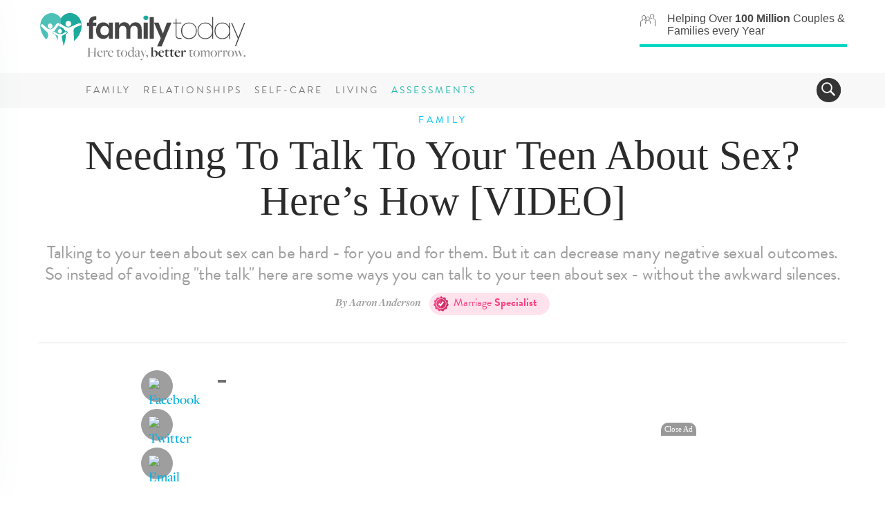

--- FILE ---
content_type: application/javascript
request_url: https://www.familytoday.com/wp-content/themes/familytoday-twentynineteen/assets/app/dist/js/rad-affix.784d9ddc.js
body_size: 2882
content:
(self["webpackChunkfamilytoday_frontend"]=self["webpackChunkfamilytoday_frontend"]||[]).push([[84],{1107:function(e,t,n){"use strict";n.r(t);var o=n(8081),i=n.n(o),a=n(3645),r=n.n(a),l=r()(i());l.push([e.id,'.ft-affix[data-v-3d2a046b]{display:block}.ft-affix[data-v-3d2a046b]:after{clear:both;content:"";display:block}.ft-affix.affix[data-v-3d2a046b]{position:fixed!important;top:75px}body.enable-skin .ft-affix.affix[data-v-3d2a046b]{top:200px}.affix-container[data-v-3d2a046b]{overflow:hidden}',""]),t["default"]=l},3645:function(e){"use strict";e.exports=function(e){var t=[];return t.toString=function(){return this.map((function(t){var n="",o="undefined"!==typeof t[5];return t[4]&&(n+="@supports (".concat(t[4],") {")),t[2]&&(n+="@media ".concat(t[2]," {")),o&&(n+="@layer".concat(t[5].length>0?" ".concat(t[5]):""," {")),n+=e(t),o&&(n+="}"),t[2]&&(n+="}"),t[4]&&(n+="}"),n})).join("")},t.i=function(e,n,o,i,a){"string"===typeof e&&(e=[[null,e,void 0]]);var r={};if(o)for(var l=0;l<this.length;l++){var f=this[l][0];null!=f&&(r[f]=!0)}for(var s=0;s<e.length;s++){var d=[].concat(e[s]);o&&r[d[0]]||("undefined"!==typeof a&&("undefined"===typeof d[5]||(d[1]="@layer".concat(d[5].length>0?" ".concat(d[5]):""," {").concat(d[1],"}")),d[5]=a),n&&(d[2]?(d[1]="@media ".concat(d[2]," {").concat(d[1],"}"),d[2]=n):d[2]=n),i&&(d[4]?(d[1]="@supports (".concat(d[4],") {").concat(d[1],"}"),d[4]=i):d[4]="".concat(i)),t.push(d))}},t}},8081:function(e){"use strict";e.exports=function(e){return e[1]}},3744:function(e,t){"use strict";t.Z=(e,t)=>{const n=e.__vccOpts||e;for(const[o,i]of t)n[o]=i;return n}},7495:function(e,t,n){"use strict";n.r(t),n.d(t,{default:function(){return f}});var o=n(821),i=n(1947),a=(0,o.defineComponent)({__name:"Affix",props:{offset:{type:Number,default:55},containerClass:{type:String,default:""},includeScrollFix:{type:Boolean,default:!1}},setup(e){const t=e,n=(0,o.inject)("DeviceService"),a=(0,i.wL)(),r=(0,o.ref)(),l=(0,o.ref)({affixTop:!0,affix:!1,affixBottom:!1}),f=(0,o.ref)({}),s={scrollThrottle:100,navigationOffset:0,affixClass:"ft-affix"},d=e=>{const t=e.getBoundingClientRect(),n=window.pageXOffset||document.documentElement.scrollLeft,o=window.pageYOffset||document.documentElement.scrollTop;return{top:Math.round(t.top+o),left:Math.round(t.left+n)}};return(null===n||void 0===n?void 0:n.isPhone())?a.debug("Device is mobile, will not initialize Affix"):(0,o.onMounted)((()=>{var e,n,o,i,u;if(null==r.value)return void a.error("Unable to get reference to affixed element.");(null===(n=null===(e=null===window||void 0===window?void 0:window.rad)||void 0===e?void 0:e.ads)||void 0===n?void 0:n.updateObserver)&&window.rad.ads.updateObserver(r.value);let c=r.value.parentElement;const v=t.containerClass||"article-layout";while(c&&c.parentElement&&!c.classList.contains(v))c=c.parentElement;if(0==(null===c||void 0===c?void 0:c.offsetHeight)||!(null===c||void 0===c?void 0:c.classList.contains(v)))return void a.error("ERROR: Failed to affix element. Could not find parent row element.");if((null===c||void 0===c?void 0:c.offsetHeight)<1.5*r.value.offsetHeight)return void a.warn("WARNING: Element not affixed because parent row is too small.");let p=r.value.offsetHeight;if(0==p)for(let t=0;t<r.value.children.length;t++){const e=r.value.children[t];p+=e.offsetHeight}let h=document.body.classList.contains("enable-skin")?120:0,m=((null===(o=d(c))||void 0===o?void 0:o.top)||0)-h-s.navigationOffset-t.offset,g=document.body.offsetHeight-(((null===(i=d(c))||void 0===i?void 0:i.top)||0)+c.offsetHeight-(t.includeScrollFix?p:0));const x=(null===(u=d(r.value))||void 0===u?void 0:u.left)||0,y=r.value.offsetWidth;f.value={width:y+"px"};let b=0;a.debug("setting scroll listener on window");const w=()=>{var e,n,o;const i=window.scrollY;if(h=document.body.classList.contains("enable-skin")&&i>b?120:0,null!=r.value&&null!=c){if(p=r.value.offsetHeight||0,0==p)for(let e=0;e<r.value.children.length;e++){const t=r.value.children[e];p+=t.offsetHeight}0!==p&&(m=((null===(e=d(c))||void 0===e?void 0:e.top)||0)-h-s.navigationOffset-t.offset,g=document.body.offsetHeight-(((null===(n=d(c))||void 0===n?void 0:n.top)||0)+c.offsetHeight-(t.includeScrollFix?p:0)),window.scrollY<m?(l.value={affixTop:!0,affix:!1,affixBottom:!1},f.value={width:`${y}px`}):window.scrollY>document.body.offsetHeight-g-p?(l.value={affixTop:!1,affix:!1,affixBottom:!0},f.value={position:"relative",top:document.body.offsetHeight-g-r.value.offsetHeight-((null===(o=d(c))||void 0===o?void 0:o.top)||0)+"px",width:`${y}px`}):(l.value={affixTop:!1,affix:!0,affixBottom:!1},f.value={width:`${y}px`,left:`${x}px`}),b=i)}else l.value={affixTop:!0,affix:!1,affixBottom:!1}};window.addEventListener("scroll",w)})),(e,t)=>((0,o.openBlock)(),(0,o.createElementBlock)("div",{ref_key:"affixElem",ref:r,class:(0,o.normalizeClass)(["bnet-affix",l.value]),style:(0,o.normalizeStyle)(f.value)},[(0,o.renderSlot)(e.$slots,"default")],6))}}),r=(n(8268),n(3744));const l=(0,r.Z)(a,[["__scopeId","data-v-3d2a046b"]]);var f=l},8268:function(e,t,n){var o=n(1107);o.__esModule&&(o=o.default),"string"===typeof o&&(o=[[e.id,o,""]]),o.locals&&(e.exports=o.locals);var i=n(4402).Z;i("c7058726",o,!0,{sourceMap:!1,shadowMode:!1})},4402:function(e,t,n){"use strict";function o(e,t){for(var n=[],o={},i=0;i<t.length;i++){var a=t[i],r=a[0],l=a[1],f=a[2],s=a[3],d={id:e+":"+i,css:l,media:f,sourceMap:s};o[r]?o[r].parts.push(d):n.push(o[r]={id:r,parts:[d]})}return n}n.d(t,{Z:function(){return p}});var i="undefined"!==typeof document;if("undefined"!==typeof DEBUG&&DEBUG&&!i)throw new Error("vue-style-loader cannot be used in a non-browser environment. Use { target: 'node' } in your Webpack config to indicate a server-rendering environment.");var a={},r=i&&(document.head||document.getElementsByTagName("head")[0]),l=null,f=0,s=!1,d=function(){},u=null,c="data-vue-ssr-id",v="undefined"!==typeof navigator&&/msie [6-9]\b/.test(navigator.userAgent.toLowerCase());function p(e,t,n,i){s=n,u=i||{};var r=o(e,t);return h(r),function(t){for(var n=[],i=0;i<r.length;i++){var l=r[i],f=a[l.id];f.refs--,n.push(f)}t?(r=o(e,t),h(r)):r=[];for(i=0;i<n.length;i++){f=n[i];if(0===f.refs){for(var s=0;s<f.parts.length;s++)f.parts[s]();delete a[f.id]}}}}function h(e){for(var t=0;t<e.length;t++){var n=e[t],o=a[n.id];if(o){o.refs++;for(var i=0;i<o.parts.length;i++)o.parts[i](n.parts[i]);for(;i<n.parts.length;i++)o.parts.push(g(n.parts[i]));o.parts.length>n.parts.length&&(o.parts.length=n.parts.length)}else{var r=[];for(i=0;i<n.parts.length;i++)r.push(g(n.parts[i]));a[n.id]={id:n.id,refs:1,parts:r}}}}function m(){var e=document.createElement("style");return e.type="text/css",r.appendChild(e),e}function g(e){var t,n,o=document.querySelector("style["+c+'~="'+e.id+'"]');if(o){if(s)return d;o.parentNode.removeChild(o)}if(v){var i=f++;o=l||(l=m()),t=y.bind(null,o,i,!1),n=y.bind(null,o,i,!0)}else o=m(),t=b.bind(null,o),n=function(){o.parentNode.removeChild(o)};return t(e),function(o){if(o){if(o.css===e.css&&o.media===e.media&&o.sourceMap===e.sourceMap)return;t(e=o)}else n()}}var x=function(){var e=[];return function(t,n){return e[t]=n,e.filter(Boolean).join("\n")}}();function y(e,t,n,o){var i=n?"":o.css;if(e.styleSheet)e.styleSheet.cssText=x(t,i);else{var a=document.createTextNode(i),r=e.childNodes;r[t]&&e.removeChild(r[t]),r.length?e.insertBefore(a,r[t]):e.appendChild(a)}}function b(e,t){var n=t.css,o=t.media,i=t.sourceMap;if(o&&e.setAttribute("media",o),u.ssrId&&e.setAttribute(c,t.id),i&&(n+="\n/*# sourceURL="+i.sources[0]+" */",n+="\n/*# sourceMappingURL=data:application/json;base64,"+btoa(unescape(encodeURIComponent(JSON.stringify(i))))+" */"),e.styleSheet)e.styleSheet.cssText=n;else{while(e.firstChild)e.removeChild(e.firstChild);e.appendChild(document.createTextNode(n))}}}}]);
//# sourceMappingURL=rad-affix.784d9ddc.js.map

--- FILE ---
content_type: application/javascript
request_url: https://www.familytoday.com/wp-content/themes/familytoday-twentynineteen/assets/app/dist/js/rad-site-stats.cb4adb47.js
body_size: 1811
content:
(self["webpackChunkfamilytoday_frontend"]=self["webpackChunkfamilytoday_frontend"]||[]).push([[742],{3720:function(e,t,n){"use strict";n.r(t);var r=n(8081),a=n.n(r),o=n(3645),s=n.n(o),i=s()(a());i.push([e.id,".v-enter-active,.v-leave-active{transition:opacity 2.3s ease}.v-enter-from,.v-leave-to{opacity:0}",""]),t["default"]=i},3645:function(e){"use strict";e.exports=function(e){var t=[];return t.toString=function(){return this.map((function(t){var n="",r="undefined"!==typeof t[5];return t[4]&&(n+="@supports (".concat(t[4],") {")),t[2]&&(n+="@media ".concat(t[2]," {")),r&&(n+="@layer".concat(t[5].length>0?" ".concat(t[5]):""," {")),n+=e(t),r&&(n+="}"),t[2]&&(n+="}"),t[4]&&(n+="}"),n})).join("")},t.i=function(e,n,r,a,o){"string"===typeof e&&(e=[[null,e,void 0]]);var s={};if(r)for(var i=0;i<this.length;i++){var u=this[i][0];null!=u&&(s[u]=!0)}for(var c=0;c<e.length;c++){var l=[].concat(e[c]);r&&s[l[0]]||("undefined"!==typeof o&&("undefined"===typeof l[5]||(l[1]="@layer".concat(l[5].length>0?" ".concat(l[5]):""," {").concat(l[1],"}")),l[5]=o),n&&(l[2]?(l[1]="@media ".concat(l[2]," {").concat(l[1],"}"),l[2]=n):l[2]=n),a&&(l[4]?(l[1]="@supports (".concat(l[4],") {").concat(l[1],"}"),l[4]=a):l[4]="".concat(a)),t.push(l))}},t}},8081:function(e){"use strict";e.exports=function(e){return e[1]}},7551:function(e,t,n){"use strict";n.r(t),n.d(t,{default:function(){return c}});var r=n(821),a=n(1947);const o={class:"stats-animation-wrapper"},s={class:"stats-rotator"};var i=(0,r.defineComponent)({__name:"SiteStats",props:{numberOfStats:Number},setup(e){const t=e,{numberOfStats:n}=(0,r.toRefs)(t),i=(0,a.wL)(),u=(0,r.ref)(1);return setInterval((()=>{let e=u.value;document.getElementsByClassName(`stat0${e}`)[0].innerHTML="",e++,e>(null===n||void 0===n?void 0:n.value)&&(e=1),u.value=e,i.debug("moving to new stat",u.value)}),9e3),(e,t)=>((0,r.openBlock)(),(0,r.createElementBlock)("div",o,[(0,r.createElementVNode)("div",s,[(0,r.createVNode)(r.Transition,null,{default:(0,r.withCtx)((()=>[(0,r.renderSlot)(e.$slots,"stat0"+u.value)])),_:3})])]))}});n(8538);const u=i;var c=u},8538:function(e,t,n){var r=n(3720);r.__esModule&&(r=r.default),"string"===typeof r&&(r=[[e.id,r,""]]),r.locals&&(e.exports=r.locals);var a=n(4402).Z;a("a7a032b4",r,!0,{sourceMap:!1,shadowMode:!1})},4402:function(e,t,n){"use strict";function r(e,t){for(var n=[],r={},a=0;a<t.length;a++){var o=t[a],s=o[0],i=o[1],u=o[2],c=o[3],l={id:e+":"+a,css:i,media:u,sourceMap:c};r[s]?r[s].parts.push(l):n.push(r[s]={id:s,parts:[l]})}return n}n.d(t,{Z:function(){return v}});var a="undefined"!==typeof document;if("undefined"!==typeof DEBUG&&DEBUG&&!a)throw new Error("vue-style-loader cannot be used in a non-browser environment. Use { target: 'node' } in your Webpack config to indicate a server-rendering environment.");var o={},s=a&&(document.head||document.getElementsByTagName("head")[0]),i=null,u=0,c=!1,l=function(){},d=null,f="data-vue-ssr-id",p="undefined"!==typeof navigator&&/msie [6-9]\b/.test(navigator.userAgent.toLowerCase());function v(e,t,n,a){c=n,d=a||{};var s=r(e,t);return h(s),function(t){for(var n=[],a=0;a<s.length;a++){var i=s[a],u=o[i.id];u.refs--,n.push(u)}t?(s=r(e,t),h(s)):s=[];for(a=0;a<n.length;a++){u=n[a];if(0===u.refs){for(var c=0;c<u.parts.length;c++)u.parts[c]();delete o[u.id]}}}}function h(e){for(var t=0;t<e.length;t++){var n=e[t],r=o[n.id];if(r){r.refs++;for(var a=0;a<r.parts.length;a++)r.parts[a](n.parts[a]);for(;a<n.parts.length;a++)r.parts.push(g(n.parts[a]));r.parts.length>n.parts.length&&(r.parts.length=n.parts.length)}else{var s=[];for(a=0;a<n.parts.length;a++)s.push(g(n.parts[a]));o[n.id]={id:n.id,refs:1,parts:s}}}}function m(){var e=document.createElement("style");return e.type="text/css",s.appendChild(e),e}function g(e){var t,n,r=document.querySelector("style["+f+'~="'+e.id+'"]');if(r){if(c)return l;r.parentNode.removeChild(r)}if(p){var a=u++;r=i||(i=m()),t=b.bind(null,r,a,!1),n=b.bind(null,r,a,!0)}else r=m(),t=C.bind(null,r),n=function(){r.parentNode.removeChild(r)};return t(e),function(r){if(r){if(r.css===e.css&&r.media===e.media&&r.sourceMap===e.sourceMap)return;t(e=r)}else n()}}var y=function(){var e=[];return function(t,n){return e[t]=n,e.filter(Boolean).join("\n")}}();function b(e,t,n,r){var a=n?"":r.css;if(e.styleSheet)e.styleSheet.cssText=y(t,a);else{var o=document.createTextNode(a),s=e.childNodes;s[t]&&e.removeChild(s[t]),s.length?e.insertBefore(o,s[t]):e.appendChild(o)}}function C(e,t){var n=t.css,r=t.media,a=t.sourceMap;if(r&&e.setAttribute("media",r),d.ssrId&&e.setAttribute(f,t.id),a&&(n+="\n/*# sourceURL="+a.sources[0]+" */",n+="\n/*# sourceMappingURL=data:application/json;base64,"+btoa(unescape(encodeURIComponent(JSON.stringify(a))))+" */"),e.styleSheet)e.styleSheet.cssText=n;else{while(e.firstChild)e.removeChild(e.firstChild);e.appendChild(document.createTextNode(n))}}}}]);
//# sourceMappingURL=rad-site-stats.cb4adb47.js.map

--- FILE ---
content_type: image/svg+xml
request_url: https://media.familytoday.com/~/media/FamilyToday/components/general/icons/icon-search.svg
body_size: -153
content:
<svg xmlns="http://www.w3.org/2000/svg" viewBox="0 0 33 33" style="enable-background:new 0 0 33 33" xml:space="preserve"><path d="M32 31.9c-.8.8-2 1-2.9.1l-8.4-8.5C18.6 25.1 16 26 13.1 26 6 26 .3 20.3.3 13.2S6.1.4 13.1.4 26 6.1 26 13.2c0 2.7-.8 5.2-2.3 7.3l8.5 8.5c.8.9.6 2.1-.2 2.9zM13.2 3.5c-5.4 0-9.8 4.4-9.8 9.8s4.4 9.8 9.8 9.8 9.8-4.4 9.8-9.8-4.4-9.8-9.8-9.8z" style="fill-rule:evenodd;clip-rule:evenodd;fill:#fff"/></svg>


--- FILE ---
content_type: application/javascript
request_url: https://www.familytoday.com/wp-content/themes/familytoday-twentynineteen/assets/app/dist/js/rad-share-v1.460ea13e.js
body_size: 512
content:
"use strict";(self["webpackChunkfamilytoday_frontend"]=self["webpackChunkfamilytoday_frontend"]||[]).push([[60],{4250:function(e,t,n){n.r(t),n.d(t,{default:function(){return g}});var a=n(821),i=n(1947);const o=(0,a.createElementVNode)("div",{id:"fb-root"},null,-1),l={class:"familytoday-share-container","data-link":"<?php echo $dataLink?>"},r={class:"icon-bar"},c=["href"],s=(0,a.createElementVNode)("img",{src:"https://www.beliefnet.com/faiths/articles/~/media/images/components-v2/icons/icon-facebook-white.svg",alt:"Facebook"},null,-1),d=[s],m=["href"],f=(0,a.createElementVNode)("img",{src:"https://www.beliefnet.com/faiths/articles/~/media/images/components-v2/icons/icon-twitter-white.svg",alt:"Twitter"},null,-1),h=[f],u=["href"],w=(0,a.createElementVNode)("img",{src:"https://www.beliefnet.com/faiths/articles/~/media/images/components-v2/icons/icon-email-white.svg",alt:"Email"},null,-1),p=[w];var b=(0,a.defineComponent)({__name:"ShareV1",props:{pageUrl:String,dataLink:String,twitterUrl:String,facebookUrl:String},setup(e){const t=e,{pageUrl:n,twitterUrl:s,facebookUrl:f}=(0,a.toRefs)(t),w=(0,a.ref)("mailto:?subject=I wanted you to see this site&body=Check out this site "+(null===n||void 0===n?void 0:n.value)),b=(0,i.wL)(),k=(0,a.inject)("UtilsService");return null===k||void 0===k||k.includeScript("https://platform.twitter.com/widgets.js","twitter-wjs",(function(){b.debug("Finished loaded twitter js")})),null===k||void 0===k||k.includeScript("https://connect.facebook.net/en_US/sdk.js#xfbml=1&version=v7.0","facebook-loadjs",(function(){b.debug("Finished loaded facebook js")}),"xNkWMpmD","anonymous"),(e,t)=>((0,a.openBlock)(),(0,a.createElementBlock)(a.Fragment,null,[o,(0,a.createElementVNode)("div",l,[(0,a.createElementVNode)("div",r,[(0,a.createElementVNode)("a",{target:"_blank",href:(0,a.unref)(f),class:"share-icon facebook"},d,8,c),(0,a.createElementVNode)("a",{href:(0,a.unref)(s),target:"_blank",class:"share-icon twitter"},h,8,m),(0,a.createElementVNode)("a",{href:w.value,class:"share-icon email"},p,8,u)])])],64))}});const k=b;var g=k}}]);
//# sourceMappingURL=rad-share-v1.460ea13e.js.map

--- FILE ---
content_type: application/javascript
request_url: https://www.familytoday.com/wp-content/themes/familytoday-twentynineteen/assets/ads/dist/vendors/prebid.js?v=4adac0e8051529b2ef0ccc0a47c0cf96
body_size: 100205
content:
"use strict";
if (window.pbjs && window.pbjs.libLoaded)
    try {
        window.pbjs.getConfig("debug") && console.warn("Attempted to load a copy of Prebid.js that clashes with the existing 'pbjs' instance. Load aborted.");
    }
    catch (e) { }
else
    (function () {
        !function () {
            var e, n = { 35706: function (e, n, t) { t.d(n, { Pd: function () { return d; }, Th: function () { return s; }, _U: function () { return f; } }); var r = t(55730), i = t(64358), o = t(20265), a = t(34614), u = (0, t(78640).R)(), c = "outstream"; function s(e) { var n = this, t = e.url, o = e.config, a = e.id, u = e.callback, s = e.loaded, d = e.adUnitCode, f = e.renderNow; this.url = t, this.config = o, this.handlers = {}, this.id = a, this.loaded = s, this.cmd = [], this.push = function (e) { "function" == typeof e ? n.loaded ? e.call() : n.cmd.push(e) : (0, i.logError)("Commands given to Renderer.push must be wrapped in a function"); }, this.callback = u || function () { n.loaded = !0, n.process(); }, this.render = function () { var e = this, n = arguments, o = function () { e._render ? e._render.apply(e, n) : (0, i.logWarn)("No render function was provided, please use .setRender on the renderer"); }; l(d) ? ((0, i.logWarn)("External Js not loaded by Renderer since renderer url and callback is already defined on adUnit ".concat(d)), o()) : f ? o() : (this.cmd.unshift(o), (0, r.B)(t, c, this.callback, this.documentContext)); }.bind(this); } function d(e) { return !(!e || !e.url); } function f(e, n, t) { var r = null; e.config && e.config.documentResolver && (r = e.config.documentResolver(n, document, t)), r || (r = document), e.documentContext = r, e.render(n, e.documentContext); } function l(e) { var n = u.adUnits, t = (0, a.sE)(n, (function (n) { return n.code === e; })); if (!t)
                    return !1; var r = (0, o.Z)(t, "renderer"), i = !!(r && r.url && r.render), c = (0, o.Z)(t, "mediaTypes.video.renderer"), s = !!(c && c.url && c.render); return !!(i && !0 !== r.backupOnly || s && !0 !== c.backupOnly); } s.install = function (e) { return new s({ url: e.url, config: e.config, id: e.id, callback: e.callback, loaded: e.loaded, adUnitCode: e.adUnitCode, renderNow: e.renderNow }); }, s.prototype.getConfig = function () { return this.config; }, s.prototype.setRender = function (e) { this._render = e; }, s.prototype.setEventHandlers = function (e) { this.handlers = e; }, s.prototype.handleVideoEvent = function (e) { var n = e.id, t = e.eventName; "function" == typeof this.handlers[t] && this.handlers[t](), (0, i.logMessage)("Prebid Renderer event for id ".concat(n, " type ").concat(t)); }, s.prototype.process = function () { for (; this.cmd.length > 0;)
                    try {
                        this.cmd.shift().call();
                    }
                    catch (e) {
                        (0, i.logError)("Error processing Renderer command: ", e);
                    } }; }, 875: function (e, n, t) { t.d(n, { f: function () { return a; } }); var r = t(20265), i = {}; function o(e, n, t) { var r = function (e, n) { var t = i[e] = i[e] || { bidders: {} }; return n ? t.bidders[n] = t.bidders[n] || {} : t; }(e, t); return r[n] = (r[n] || 0) + 1, r[n]; } var a = { incrementRequestsCounter: function (e) { return o(e, "requestsCounter"); }, incrementBidderRequestsCounter: function (e, n) { return o(e, "requestsCounter", n); }, incrementBidderWinsCounter: function (e, n) { return o(e, "winsCounter", n); }, getRequestsCounter: function (e) { return (0, r.Z)(i, "".concat(e, ".requestsCounter")) || 0; }, getBidderRequestsCounter: function (e, n) { return (0, r.Z)(i, "".concat(e, ".bidders.").concat(n, ".requestsCounter")) || 0; }, getBidderWinsCounter: function (e, n) { return (0, r.Z)(i, "".concat(e, ".bidders.").concat(n, ".winsCounter")) || 0; } }; }, 48525: function (e, n, t) { function r(e) { var n = e; return { callBids: function () { }, setBidderCode: function (e) { n = e; }, getBidderCode: function () { return n; } }; } t.d(n, { Z: function () { return r; } }); }, 51039: function (e, n, t) { t.d(n, { qJ: function () { return k; }, VP: function () { return F; }, ZP: function () { return J; }, JO: function () { return q; }, rp: function () { return N; }, uV: function () { return L; }, TJ: function () { return W; }, Ct: function () { return K; }, nX: function () { return M; } }); var r = t(89062), i = t(93324), o = t(4942), a = t(64358), u = t(20265), c = t(71002), s = t(3193), d = t(34614), f = t(24679), l = []; function g(e, n) { return e.labelAll ? { labelAll: !0, labels: e.labelAll, activeLabels: n } : { labelAll: !1, labels: e.labelAny, activeLabels: n }; } function p() { var e = arguments.length > 0 && void 0 !== arguments[0] ? arguments[0] : {}, n = e.labels, t = void 0 === n ? [] : n, r = e.labelAll, i = void 0 !== r && r, o = e.activeLabels, c = void 0 === o ? [] : o, s = arguments.length > 1 ? arguments[1] : void 0, g = arguments.length > 2 ? arguments[2] : void 0, p = arguments.length > 3 && void 0 !== arguments[3] ? arguments[3] : l, h = v(p); (0, a.isPlainObject)(s) || (s = g ? { banner: { sizes: g } } : {}); var m = (0, u.Z)(s, "banner.sizes"); h.shouldFilter && m && ((s = (0, a.deepClone)(s)).banner.sizes = m.filter((function (e) { return h.sizesSupported[e]; }))); var b = { active: !s.hasOwnProperty(f.Mk) || (0, u.Z)(s, "banner.sizes.length") > 0 && (0 === t.length || !i && (t.some((function (e) { return h.labels[e]; })) || t.some((function (e) { return (0, d.q9)(c, e); }))) || i && t.reduce((function (e, n) { return e ? h.labels[n] || (0, d.q9)(c, n) : e; }), !0)), mediaTypes: s }; return m && m.length !== s.banner.sizes.length && (b.filterResults = { before: m, after: s.banner.sizes }), b; } function v(e) { return e.reduce((function (e, n) { if ("object" === (0, c.Z)(n) && "string" == typeof n.mediaQuery && n.mediaQuery.length > 0) {
                    var t = !1;
                    try {
                        t = (0, a.getWindowTop)().matchMedia(n.mediaQuery).matches;
                    }
                    catch (e) {
                        (0, a.logWarn)("Unfriendly iFrame blocks sizeConfig from being correctly evaluated"), t = matchMedia(n.mediaQuery).matches;
                    }
                    t && (Array.isArray(n.sizesSupported) && (e.shouldFilter = !0), ["labels", "sizesSupported"].forEach((function (t) { return (n[t] || []).forEach((function (n) { return e[t][n] = !0; })); })));
                }
                else
                    (0, a.logWarn)('sizeConfig rule missing required property "mediaQuery"'); return e; }), { labels: {}, sizesSupported: {}, shouldFilter: !1 }); } s.vc.getConfig("sizeConfig", (function (e) { return function (e) { l = e; }(e.sizeConfig); })); var h = t(70059), m = t(14699), b = t(48928), y = t(92797), E = t(875), w = t(25102), C = t(34516), A = t(52021), T = t(5644), I = t(99128), O = t(78653); function S(e, n) { var t = Object.keys(e); if (Object.getOwnPropertySymbols) {
                    var r = Object.getOwnPropertySymbols(e);
                    n && (r = r.filter((function (n) { return Object.getOwnPropertyDescriptor(e, n).enumerable; }))), t.push.apply(t, r);
                } return t; } function B(e) { for (var n = 1; n < arguments.length; n++) {
                    var t = null != arguments[n] ? arguments[n] : {};
                    n % 2 ? S(Object(t), !0).forEach((function (n) { (0, o.Z)(e, n, t[n]); })) : Object.getOwnPropertyDescriptors ? Object.defineProperties(e, Object.getOwnPropertyDescriptors(t)) : S(Object(t)).forEach((function (n) { Object.defineProperty(e, n, Object.getOwnPropertyDescriptor(t, n)); }));
                } return e; } var k = { CLIENT: "client", SERVER: "server" }, j = {}, U = j.bidderRegistry = {}, _ = j.aliasRegistry = {}, R = []; s.vc.getConfig("s2sConfig", (function (e) { e && e.s2sConfig && (R = (0, a.isArray)(e.s2sConfig) ? e.s2sConfig : [e.s2sConfig]); })); var P = {}; var D = (0, y.z3)("sync", (function (e) { var n = e.bidderCode, t = e.auctionId, r = e.bidderRequestId, i = e.adUnits, o = e.src, c = e.metrics; return i.reduce((function (e, i) { var s = i.bids.filter((function (e) { return e.bidder === n; })); return null == n && 0 === s.length && null != i.s2sBid && s.push({ bidder: null }), e.push(s.reduce((function (e, n) { var s = null == (n = Object.assign({}, n, { ortb2Imp: (0, a.mergeDeep)({}, i.ortb2Imp, n.ortb2Imp) }, (0, a.getDefinedParams)(i, ["nativeParams", "nativeOrtbRequest", "mediaType", "renderer"]))).mediaTypes ? i.mediaTypes : n.mediaTypes; return (0, a.isValidMediaTypes)(s) ? n = Object.assign({}, n, { mediaTypes: s }) : (0, a.logError)("mediaTypes is not correctly configured for adunit ".concat(i.code)), e.push(Object.assign({}, n, { adUnitCode: i.code, transactionId: i.transactionId, sizes: (0, u.Z)(s, "banner.sizes") || (0, u.Z)(s, "video.playerSize") || [], bidId: n.bid_id || (0, a.getUniqueIdentifierStr)(), bidderRequestId: r, auctionId: t, src: o, metrics: c, bidRequestsCount: E.f.getRequestsCounter(i.code), bidderRequestsCount: E.f.getBidderRequestsCounter(i.code, n.bidder), bidderWinsCount: E.f.getBidderWinsCounter(i.code, n.bidder) })), e; }), [])), e; }), []).reduce(a.flatten, []).filter((function (e) { return "" !== e; })); }), "getBids"); var q = (0, y.z3)("sync", (function (e, n) { var t = arguments.length > 2 && void 0 !== arguments[2] ? arguments[2] : {}, r = t.getS2SBidders, i = void 0 === r ? L : r; if (null == n)
                    return e; var o = i(n); return e.filter((function (e) { return o.has(e.bidder); })); }), "filterBidsForAdUnit"); function x(e, n) { var t = (0, a.deepClone)(e), r = !1; return t.forEach((function (e) { var t = e.bids.filter((function (e) { var t; return "pbsBidAdapter" === e.module && (null === (t = e.params) || void 0 === t ? void 0 : t.configName) === n.configName; })); 1 === t.length ? (e.s2sBid = t[0], r = !0, e.ortb2Imp = (0, a.mergeDeep)({}, e.s2sBid.ortb2Imp, e.ortb2Imp)) : t.length > 1 && (0, a.logWarn)('Multiple "module" bids for the same s2s configuration; all will be ignored', t), e.bids = q(e.bids, n).map((function (e) { return e.bid_id = (0, a.getUniqueIdentifierStr)(), e; })); })), { adUnits: t = t.filter((function (e) { return 0 !== e.bids.length || null != e.s2sBid; })), hasModuleBids: r }; } function Z(e) { var n = (0, a.deepClone)(e); return n.forEach((function (e) { e.bids = q(e.bids, null); })), n = n.filter((function (e) { return 0 !== e.bids.length; })); } var N = new C.iK, M = new C.LO, W = new C.$e, F = { getCoppa: function () { return !!s.vc.getConfig("coppa"); } }, z = (0, y.z3)("sync", (function (e, n) { return function (e, n) { return e.reduce((function (e, t) { var r = p(g(t, n), t.mediaTypes, t.sizes), i = r.active, o = r.mediaTypes, u = r.filterResults; return i ? (u && (0, a.logInfo)('Size mapping filtered adUnit "'.concat(t.code, '" banner sizes from '), u.before, "to ", u.after), t.mediaTypes = o, t.bids = t.bids.reduce((function (e, r) { var i = p(g(r, n), t.mediaTypes), o = i.active, u = i.mediaTypes, c = i.filterResults; return o ? (c && ((0, a.logInfo)('Size mapping filtered adUnit "'.concat(t.code, '" bidder "').concat(r.bidder, '" banner sizes from '), c.before, "to ", c.after), r.mediaTypes = u), e.push(r)) : (0, a.logInfo)('Size mapping deactivated adUnit "'.concat(t.code, '" bidder "').concat(r.bidder, '"')), e; }), []), e.push(t)) : (0, a.logInfo)('Size mapping disabled adUnit "'.concat(t.code, '"')), e; }), []); }(e, n); }), "setupAdUnitMediaTypes"); function L(e) { (0, a.isArray)(e) || (e = [e]); var n = new Set([null]); return e.filter((function (e) { return e && e.enabled; })).flatMap((function (e) { return e.bidders; })).forEach((function (e) { return n.add(e); })), n; } var K = (0, y.z3)("sync", (function (e, n) { var t, r = arguments.length > 2 && void 0 !== arguments[2] ? arguments[2] : {}, i = r.getS2SBidders, u = void 0 === i ? L : i, c = u(n); return (0, a.getBidderCodes)(e).reduce((function (e, n) { return e[c.has(n) ? k.SERVER : k.CLIENT].push(n), e; }), (t = {}, (0, o.Z)(t, k.CLIENT, []), (0, o.Z)(t, k.SERVER, []), t)); }), "partitionBidders"); function H(e, n) { var t = U[e], r = (null == t ? void 0 : t.getSpec) && t.getSpec(); if (r && r[n] && "function" == typeof r[n])
                    return [r, r[n]]; } function G(e, n, t, r) { try {
                    (0, a.logInfo)("Invoking ".concat(e, ".").concat(n));
                    for (var i = arguments.length, o = new Array(i > 4 ? i - 4 : 0), u = 4; u < i; u++)
                        o[u - 4] = arguments[u];
                    s.vc.runWithBidder(e, r.bind.apply(r, [t].concat(o)));
                }
                catch (t) {
                    (0, a.logWarn)("Error calling ".concat(n, " of ").concat(e));
                } } function V(e, n, t) { var i = H(e, n); null != i && G.apply(void 0, [e, n].concat((0, r.Z)(i), [t])); } function Q(e) { for (var n = new Set; _.hasOwnProperty(e) && !n.has(e);)
                    n.add(e), e = _[e]; return e; } j.makeBidRequests = (0, y.z3)("sync", (function (e, n, t, r, i) { var o = arguments.length > 5 && void 0 !== arguments[5] ? arguments[5] : {}, u = arguments.length > 6 ? arguments[6] : void 0; u = (0, I.Bf)(u), A.emit(T.FP.BEFORE_REQUEST_BIDS, e), (0, h.Fb)(e), e = z(e, i); var c = K(e, R), f = c[k.CLIENT], l = c[k.SERVER]; s.vc.getConfig("bidderSequence") === s.FD && (f = (0, a.shuffle)(f)); var g = (0, w.nH)(), p = [], v = o.global || {}, m = o.bidder || {}; function b(e) { var n = Object.freeze((0, a.mergeDeep)({}, v, m[e.bidderCode])); return e.ortb2 = n, e.bids.forEach((function (e) { return e.ortb2 = n; })), e; } R.forEach((function (r) { if (r && r.enabled) {
                    var i = x(e, r), o = i.adUnits, c = i.hasModuleBids, s = (0, a.generateUUID)();
                    (0 === l.length && c ? [null] : l).forEach((function (e) { var i = (0, a.getUniqueIdentifierStr)(), c = u.fork(), d = b({ bidderCode: e, auctionId: t, bidderRequestId: i, uniquePbsTid: s, bids: D({ bidderCode: e, auctionId: t, bidderRequestId: i, adUnits: (0, a.deepClone)(o), src: T.os.YZ, metrics: c }), auctionStart: n, timeout: r.timeout, src: T.os.YZ, refererInfo: g, metrics: c }); 0 !== d.bids.length && p.push(d); })), o.forEach((function (e) { var n = e.bids.filter((function (e) { return (0, d.sE)(p, (function (n) { return (0, d.sE)(n.bids, (function (n) { return n.bidId === e.bid_id; })); })); })); e.bids = n; })), p.forEach((function (e) { void 0 === e.adUnitsS2SCopy && (e.adUnitsS2SCopy = o.filter((function (e) { return e.bids.length > 0 || null != e.s2sBid; }))); }));
                } })); var y = Z(e); return f.forEach((function (e) { var o = (0, a.getUniqueIdentifierStr)(), c = u.fork(), s = b({ bidderCode: e, auctionId: t, bidderRequestId: o, bids: D({ bidderCode: e, auctionId: t, bidderRequestId: o, adUnits: (0, a.deepClone)(y), labels: i, src: "client", metrics: c }), auctionStart: n, timeout: r, refererInfo: g, metrics: c }), d = U[e]; d || (0, a.logError)("Trying to make a request for bidder that does not exist: ".concat(e)), d && s.bids && 0 !== s.bids.length && p.push(s); })), p.forEach((function (e) { N.getConsentData() && (e.gdprConsent = N.getConsentData()), M.getConsentData() && (e.uspConsent = M.getConsentData()), W.getConsentData() && (e.gppConsent = W.getConsentData()); })), p.forEach((function (e) { s.vc.runWithBidder(e.bidderCode, (function () { var n = s.vc.getConfig("fledgeEnabled"); e.fledgeEnabled = navigator.runAdAuction && n; })); })), p; }), "makeBidRequests"), j.callBids = function (e, n, t, r, o, u, c) { var d = arguments.length > 7 && void 0 !== arguments[7] ? arguments[7] : {}; if (n.length) {
                    var f = n.reduce((function (e, n) { return e[Number(void 0 !== n.src && n.src === T.os.YZ)].push(n), e; }), [[], []]), l = (0, i.Z)(f, 2), g = l[0], p = l[1], v = [];
                    p.forEach((function (e) { for (var n = -1, t = 0; t < v.length; ++t)
                        if (e.uniquePbsTid === v[t].uniquePbsTid) {
                            n = t;
                            break;
                        } n <= -1 && v.push(e); }));
                    var h = 0;
                    R.forEach((function (e) { if (e && v[h] && L(e).has(v[h].bidderCode)) {
                        var n = (0, b.O)(u, o ? { request: o.request.bind(null, "s2s"), done: o.done } : void 0), i = e.bidders, c = U[e.adapter], s = v[h].uniquePbsTid, f = v[h].adUnitsS2SCopy, l = p.filter((function (e) { return e.uniquePbsTid === s; }));
                        if (c) {
                            var g = { ad_units: f, s2sConfig: e, ortb2Fragments: d };
                            if (g.ad_units.length) {
                                var m = l.map((function (e) { return e.start = (0, a.timestamp)(), r.bind(e); })), y = (0, a.getBidderCodes)(g.ad_units).filter((function (e) { return i.includes(e); }));
                                (0, a.logMessage)("CALLING S2S HEADER BIDDERS ==== ".concat(y.length > 0 ? y.join(", ") : 'No bidder specified, using "ortb2Imp" definition(s) only')), l.forEach((function (e) { A.emit(T.FP.BID_REQUESTED, B(B({}, e), {}, { tid: e.auctionId })); })), c.callBids(g, p, t, (function () { return m.forEach((function (e) { return e(); })); }), n);
                            }
                        }
                        else
                            (0, a.logError)("missing " + e.adapter);
                        h++;
                    } })), g.forEach((function (e) { e.start = (0, a.timestamp)(); var n = U[e.bidderCode]; s.vc.runWithBidder(e.bidderCode, (function () { (0, a.logMessage)("CALLING BIDDER"), A.emit(T.FP.BID_REQUESTED, e); })); var i = (0, b.O)(u, o ? { request: o.request.bind(null, e.bidderCode), done: o.done } : void 0), d = r.bind(e); try {
                        s.vc.runWithBidder(e.bidderCode, a.bind.call(n.callBids, n, e, t, d, i, c, s.vc.callbackWithBidder(e.bidderCode)));
                    }
                    catch (n) {
                        (0, a.logError)("".concat(e.bidderCode, " Bid Adapter emitted an uncaught error when parsing their bidRequest"), { e: n, bidRequest: e }), d();
                    } }));
                }
                else
                    (0, a.logWarn)("callBids executed with no bidRequests.  Were they filtered by labels or sizing?"); }, j.videoAdapters = [], j.registerBidAdapter = function (e, n) { var t = arguments.length > 2 && void 0 !== arguments[2] ? arguments[2] : {}, r = t.supportedMediaTypes, i = void 0 === r ? [] : r; e && n ? "function" == typeof e.callBids ? (U[n] = e, (0, d.q9)(i, "video") && j.videoAdapters.push(n), (0, d.q9)(i, "native") && h.Sg.push(n)) : (0, a.logError)("Bidder adaptor error for bidder code: " + n + "bidder must implement a callBids() function") : (0, a.logError)("bidAdapter or bidderCode not specified"); }, j.aliasBidAdapter = function (e, n, t) { if (void 0 === U[n]) {
                    var r = U[e];
                    if (void 0 === r) {
                        var i = [];
                        R.forEach((function (t) { if (t.bidders && t.bidders.length) {
                            var r = t && t.bidders;
                            t && (0, d.q9)(r, n) ? _[n] = e : i.push(e);
                        } })), i.forEach((function (e) { (0, a.logError)('bidderCode "' + e + '" is not an existing bidder.', "adapterManager.aliasBidAdapter"); }));
                    }
                    else
                        try {
                            var o, u = function (e) { var n = []; return (0, d.q9)(j.videoAdapters, e) && n.push("video"), (0, d.q9)(h.Sg, e) && n.push("native"), n; }(e);
                            if (r.constructor.prototype != Object.prototype)
                                (o = new r.constructor).setBidderCode(n);
                            else {
                                var c = r.getSpec(), s = t && t.gvlid, f = t && t.skipPbsAliasing;
                                o = (0, m.PZ)(Object.assign({}, c, { code: n, gvlid: s, skipPbsAliasing: f })), _[n] = e;
                            }
                            j.registerBidAdapter(o, n, { supportedMediaTypes: u });
                        }
                        catch (n) {
                            (0, a.logError)(e + " bidder does not currently support aliasing.", "adapterManager.aliasBidAdapter");
                        }
                }
                else
                    (0, a.logMessage)('alias name "' + n + '" has been already specified.'); }, j.registerAnalyticsAdapter = function (e) { var n = e.adapter, t = e.code, r = e.gvlid; n && t ? "function" == typeof n.enableAnalytics ? (n.code = t, P[t] = { adapter: n, gvlid: r }) : (0, a.logError)('Prebid Error: Analytics adaptor error for analytics "'.concat(t, '"\n        analytics adapter must implement an enableAnalytics() function')) : (0, a.logError)("Prebid Error: analyticsAdapter or analyticsCode not specified"); }, j.enableAnalytics = function (e) { (0, a.isArray)(e) || (e = [e]), (0, a._each)(e, (function (e) { var n = P[e.provider]; n && n.adapter ? n.adapter.enableAnalytics(e) : (0, a.logError)("Prebid Error: no analytics adapter found in registry for '".concat(e.provider, "'.")); })); }, j.getBidAdapter = function (e) { return U[e]; }, j.getAnalyticsAdapter = function (e) { return P[e]; }, j.callTimedOutBidders = function (e, n, t) { n = n.map((function (n) { return n.params = (0, a.getUserConfiguredParams)(e, n.adUnitCode, n.bidder), n.timeout = t, n; })), n = (0, a.groupBy)(n, "bidder"), Object.keys(n).forEach((function (e) { V(e, "onTimeout", n[e]); })); }, j.callBidWonBidder = function (e, n, t) { n.params = (0, a.getUserConfiguredParams)(t, n.adUnitCode, n.bidder), E.f.incrementBidderWinsCounter(n.adUnitCode, n.bidder), V(e, "onBidWon", n); }, j.callSetTargetingBidder = function (e, n) { V(e, "onSetTargeting", n); }, j.callBidViewableBidder = function (e, n) { V(e, "onBidViewable", n); }, j.callBidderError = function (e, n, t) { V(e, "onBidderError", { error: n, bidderRequest: t }); }, j.callDataDeletionRequest = (0, y.z3)("sync", (function () { for (var e = arguments.length, n = new Array(e), t = 0; t < e; t++)
                    n[t] = arguments[t]; var o = "onDataDeletionRequest"; Object.keys(U).filter((function (e) { return !_.hasOwnProperty(e); })).forEach((function (e) { var t = H(e, o); if (null != t) {
                    var i = O.K.getBidsRequested().filter((function (n) { return Q(n.bidderCode) === e; }));
                    G.apply(void 0, [e, o].concat((0, r.Z)(t), [i], n));
                } })), Object.entries(P).forEach((function (e) { var t, r = (0, i.Z)(e, 2), u = r[0], c = r[1], s = null == c || null === (t = c.adapter) || void 0 === t ? void 0 : t[o]; if ("function" == typeof s)
                    try {
                        s.apply(c.adapter, n);
                    }
                    catch (e) {
                        (0, a.logError)("error calling ".concat(o, " of ").concat(u), e);
                    } })); })); var J = j; }, 14699: function (e, n, t) { t.d(n, { JY: function () { return R; }, Ks: function () { return k; }, PZ: function () { return S; }, Q1: function () { return U; }, dX: function () { return O; } }); var r = t(93324), i = t(71002), o = t(48525), a = t(51039), u = t(3193), c = t(69626), s = t(11974), d = t(70059), f = t(90154), l = t(5644), g = t(52021), p = t(34614), v = t(48928), h = t(64358), m = t(20265), b = t(24679), y = t(92797), E = t(15164), w = t(78653), C = t(55975), A = t(99128), T = (0, E.eA)("bidderFactory"), I = ["cpm", "ttl", "creativeId", "netRevenue", "currency"]; function O(e) { var n = Array.isArray(e.supportedMediaTypes) ? { supportedMediaTypes: e.supportedMediaTypes } : void 0; function t(e) { var t = S(e); a.ZP.registerBidAdapter(t, e.code, n); } t(e), Array.isArray(e.aliases) && e.aliases.forEach((function (n) { var r, i, o = n; (0, h.isPlainObject)(n) && (o = n.code, r = n.gvlid, i = n.skipPbsAliasing), a.ZP.aliasRegistry[o] = e.code, t(Object.assign({}, e, { code: o, gvlid: r, skipPbsAliasing: i })); })); } function S(e) { return Object.assign(new o.Z(e.code), { getSpec: function () { return Object.freeze(e); }, registerSyncs: n, callBids: function (r, i, o, s, d, f) { if (Array.isArray(r.bids)) {
                        var p = {}, v = [], m = P(r).measureTime("validate", (function () { return r.bids.filter(t); }));
                        if (0 !== m.length) {
                            var b = {};
                            m.forEach((function (e) { b[e.bidId] = e, e.adUnitCode || (e.adUnitCode = e.placementCode); })), B(e, m, r, s, f, { onRequest: function (e) { return g.emit(l.FP.BEFORE_BIDDER_HTTP, r, e); }, onResponse: function (n) { d(e.code), v.push(n); }, onFledgeAuctionConfigs: function (e) { e.forEach((function (e) { var n = b[e.bidId]; n && j(n, e); })); }, onError: function (n, t) { d(e.code), a.ZP.callBidderError(e.code, t, r), g.emit(l.FP.BIDDER_ERROR, { error: t, bidderRequest: r }), (0, h.logError)("Server call for ".concat(e.code, " failed: ").concat(n, " ").concat(t.status, ". Continuing without bids.")); }, onBid: function (n) { var t = b[n.requestId]; if (t) {
                                    if (n.adapterCode = t.bidder, function (e, n) { var t = C.S.get(n, "allowAlternateBidderCodes") || !1, r = C.S.get(n, "allowedAlternateBidderCodes"); if (e && n && n !== e && (r = (0, h.isArray)(r) ? r.map((function (e) { return e.trim().toLowerCase(); })).filter((function (e) { return !!e; })).filter(h.uniques) : r, !t || (0, h.isArray)(r) && "*" !== r[0] && !r.includes(e)))
                                        return !0; return !1; }(n.bidderCode, t.bidder))
                                        return (0, h.logWarn)("".concat(n.bidderCode, " is not a registered partner or known bidder of ").concat(t.bidder, ", hence continuing without bid. If you wish to support this bidder, please mark allowAlternateBidderCodes as true in bidderSettings.")), void i.reject(t.adUnitCode, n, l.Gw.Dg);
                                    n.originalCpm = n.cpm, n.originalCurrency = n.currency, n.meta = n.meta || Object.assign({}, n[t.bidder]);
                                    var r = Object.assign((0, c.m)(l.Q_.GOOD, t), n);
                                    !function (e, n) { var t = (0, A.Bf)(n.metrics); t.checkpoint("addBidResponse"), p[e] = !0, t.measureTime("addBidResponse.validate", (function () { return R(e, n); })) ? i(e, n) : i.reject(e, n, l.Gw.UI); }(t.adUnitCode, r);
                                }
                                else
                                    (0, h.logWarn)("Bidder ".concat(e.code, " made bid for unknown request ID: ").concat(n.requestId, ". Ignoring.")), i.reject(null, n, l.Gw.Gp); }, onCompletion: y });
                        }
                        else
                            y();
                    } function y() { o(), u.vc.runWithBidder(e.code, (function () { g.emit(l.FP.BIDDER_DONE, r), n(v, r.gdprConsent, r.uspConsent, r.gppConsent); })); } } }); function n(n, t, r, i) { k(e, n, t, r, i); } function t(n) { return !!e.isBidRequestValid(n) || ((0, h.logWarn)("Invalid bid sent to bidder ".concat(e.code, ": ").concat(JSON.stringify(n))), !1); } } var B = (0, y.z3)("sync", (function (e, n, t, r, o, a) { var u = a.onRequest, c = a.onResponse, s = a.onFledgeAuctionConfigs, d = a.onError, f = a.onBid, l = a.onCompletion, g = P(t); l = g.startTiming("total").stopBefore(l); var p = g.measureTime("buildRequests", (function () { return e.buildRequests(n, t); })); if (p && 0 !== p.length) {
                    Array.isArray(p) || (p = [p]);
                    var v = (0, h.delayExecution)(l, p.length);
                    p.forEach((function (n) { var t = g.fork(); function a(e) { null != e && (e.metrics = t.fork().renameWith()), f(e); } var l = o((function (r, i) { m(); try {
                        r = JSON.parse(r);
                    }
                    catch (e) { } r = { body: r, headers: { get: i.getResponseHeader.bind(i) } }, c(r); try {
                        r = t.measureTime("interpretResponse", (function () { return e.interpretResponse(r, n); }));
                    }
                    catch (n) {
                        return (0, h.logError)("Bidder ".concat(e.code, " failed to interpret the server's response. Continuing without bids"), null, n), void v();
                    } var o; r && (0, h.isArray)(r.fledgeAuctionConfigs) ? (s(r.fledgeAuctionConfigs), o = r.bids) : o = r, o && ((0, h.isArray)(o) ? o.forEach(a) : a(o)), v(); })), p = o((function (e, n) { m(), d(e, n), v(); })); u(n); var m = t.startTiming("net"); switch (n.method) {
                        case "GET":
                            r("".concat(n.url).concat(function (e) { if (e)
                                return "?".concat("object" === (0, i.Z)(e) ? (0, h.parseQueryStringParameters)(e) : e); return ""; }(n.data)), { success: l, error: p }, void 0, Object.assign({ method: "GET", withCredentials: !0 }, n.options));
                            break;
                        case "POST":
                            r(n.url, { success: l, error: p }, "string" == typeof n.data ? n.data : JSON.stringify(n.data), Object.assign({ method: "POST", contentType: "text/plain", withCredentials: !0 }, n.options));
                            break;
                        default: (0, h.logWarn)("Skipping invalid request from ".concat(e.code, ". Request type ").concat(n.type, " must be GET or POST")), v();
                    } }));
                }
                else
                    l(); }), "processBidderRequests"), k = (0, y.z3)("async", (function (e, n, t, r, i) { var o = u.vc.getConfig("userSync.aliasSyncEnabled"); if (e.getUserSyncs && (o || !a.ZP.aliasRegistry[e.code])) {
                    var c = u.vc.getConfig("userSync.filterSettings"), d = e.getUserSyncs({ iframeEnabled: !(!c || !c.iframe && !c.all), pixelEnabled: !(!c || !c.image && !c.all) }, n, t, r, i);
                    d && (Array.isArray(d) || (d = [d]), d.forEach((function (n) { s.k_.registerSync(n.type, e.code, n.url); })));
                } }), "registerSyncs"), j = (0, y.z3)("sync", (function (e, n) { (0, h.logInfo)("bidderFactory.addComponentAuction", n); }), "addComponentAuction"); function U(e, n) { var t = a.ZP.getBidAdapter(e); if (t.getSpec().getMappingFileInfo) {
                    var r = t.getSpec().getMappingFileInfo(), i = r.localStorageKey ? r.localStorageKey : t.getBidderCode(), o = T.getDataFromLocalStorage(i);
                    if (o) {
                        try {
                            o = JSON.parse(o);
                        }
                        catch (n) {
                            (0, h.logError)("Failed to parse ".concat(e, " mapping data stored in local storage"));
                        }
                        return o.mapping[n] ? o.mapping[n] : null;
                    }
                } } function _(e, n) { var t = arguments.length > 2 && void 0 !== arguments[2] ? arguments[2] : {}, i = t.index, o = void 0 === i ? w.K.index : i; if ((n.width || 0 === parseInt(n.width, 10)) && (n.height || 0 === parseInt(n.height, 10)))
                    return n.width = parseInt(n.width, 10), n.height = parseInt(n.height, 10), !0; var a = o.getBidRequest(n), u = o.getMediaTypes(n), c = a && a.sizes || u && u.banner && u.banner.sizes, s = (0, h.parseSizesInput)(c); if (1 === s.length) {
                    var d = s[0].split("x"), f = (0, r.Z)(d, 2), l = f[0], g = f[1];
                    return n.width = parseInt(l, 10), n.height = parseInt(g, 10), !0;
                } return !1; } function R(e, n) { var t = arguments.length > 2 && void 0 !== arguments[2] ? arguments[2] : {}, r = t.index, i = void 0 === r ? w.K.index : r; function o() { var e = Object.keys(n); return I.every((function (t) { return (0, p.q9)(e, t) && !(0, p.q9)([void 0, null], n[t]); })); } function a(e) { return "Invalid bid from ".concat(n.bidderCode, ". Ignoring bid: ").concat(e); } return e ? n ? o() ? "native" !== n.mediaType || (0, d.r4)(n, { index: i }) ? "video" !== n.mediaType || (0, f.Dn)(n, { index: i }) ? !("banner" === n.mediaType && !_(e, n, { index: i })) || ((0, h.logError)(a("Banner bids require a width and height")), !1) : ((0, h.logError)(a("Video bid does not have required vastUrl or renderer property")), !1) : ((0, h.logError)(a("Native bid missing some required properties.")), !1) : ((0, h.logError)(a("Bidder ".concat(n.bidderCode, " is missing required params. Check http://prebid.org/dev-docs/bidder-adapter-1.html for list of params."))), !1) : ((0, h.logWarn)("Some adapter tried to add an undefined bid for ".concat(e, ".")), !1) : ((0, h.logWarn)("No adUnitCode was supplied to addBidResponse."), !1); } function P(e) { return (0, A.Bf)(e.metrics).renameWith((function (n) { return ["adapter.client.".concat(n), "adapters.client.".concat(e.bidderCode, ".").concat(n)]; })); } (0, y.v5)("checkAdUnitSetup").before((function (e, n) { if (!u.vc.getConfig("adpod.brandCategoryExclusion"))
                    return e.call(this, n); n.filter((function (e) { return (0, m.Z)(e, "mediaTypes.video.context") === b.Oh; })).map((function (e) { return e.bids.map((function (e) { return e.bidder; })); })).reduce(h.flatten, []).filter(h.uniques).forEach((function (e) { var n = a.ZP.getBidAdapter(e); if (n.getSpec().getMappingFileInfo) {
                    var t = n.getSpec().getMappingFileInfo(), r = t.refreshInDays ? t.refreshInDays : 1, i = t.localStorageKey ? t.localStorageKey : n.getSpec().code, o = T.getDataFromLocalStorage(i);
                    try {
                        (!(o = o ? JSON.parse(o) : void 0) || (0, h.timestamp)() > o.lastUpdated + 24 * r * 60 * 60 * 1e3) && (0, v.h)(t.url, { success: function (n) { try {
                                n = JSON.parse(n);
                                var t = { lastUpdated: (0, h.timestamp)(), mapping: n.mapping };
                                T.setDataInLocalStorage(i, JSON.stringify(t));
                            }
                            catch (n) {
                                (0, h.logError)("Failed to parse ".concat(e, " bidder translation mapping file"));
                            } }, error: function () { (0, h.logError)("Failed to load ".concat(e, " bidder translation file")); } });
                    }
                    catch (n) {
                        (0, h.logError)("Failed to parse ".concat(e, " bidder translation mapping file"));
                    }
                } })), e.call(this, n); })); }, 55730: function (e, n, t) { t.d(n, { B: function () { return u; } }); var r = t(34614), i = t(64358), o = new WeakMap, a = ["debugging", "adloox", "criteo", "outstream", "adagio", "spotx", "browsi", "brandmetrics", "justtag", "tncId", "akamaidap", "ftrackId", "inskin", "hadron", "medianet", "improvedigital", "aaxBlockmeter", "confiant", "arcspan"]; function u(e, n, t, u, c) { if (n && e) {
                    if ((0, r.q9)(a, n)) {
                        u || (u = document);
                        var s = l(u, e);
                        if (s)
                            return t && "function" == typeof t && (s.loaded ? t() : s.callbacks.push(t)), s.tag;
                        var d = o.get(u) || {}, f = { loaded: !1, tag: null, callbacks: [] };
                        return d[e] = f, o.set(u, d), t && "function" == typeof t && f.callbacks.push(t), (0, i.logWarn)("module ".concat(n, " is loading external JavaScript")), function (n, t, r, o) { r || (r = document); var a = r.createElement("script"); a.type = "text/javascript", a.async = !0; var u = l(r, e); u && (u.tag = a); a.readyState ? a.onreadystatechange = function () { "loaded" !== a.readyState && "complete" !== a.readyState || (a.onreadystatechange = null, t()); } : a.onload = function () { t(); }; a.src = n, o && (0, i.setScriptAttributes)(a, o); return (0, i.insertElement)(a, r), a; }(e, (function () { f.loaded = !0; try {
                            for (var e = 0; e < f.callbacks.length; e++)
                                f.callbacks[e]();
                        }
                        catch (e) {
                            (0, i.logError)("Error executing callback", "adloader.js:loadExternalScript", e);
                        } }), u, c);
                    }
                    (0, i.logError)("".concat(n, " not whitelisted for loading external JavaScript"));
                }
                else
                    (0, i.logError)("cannot load external script without url and moduleCode"); function l(e, n) { var t = o.get(e); return t && t[n] ? t[n] : null; } } }, 48928: function (e, n, t) { t.d(n, { O: function () { return u; }, h: function () { return a; } }); var r = t(71002), i = t(3193), o = t(64358), a = u(); function u() { var e = arguments.length > 0 && void 0 !== arguments[0] ? arguments[0] : 3e3, n = arguments.length > 1 && void 0 !== arguments[1] ? arguments[1] : {}, t = n.request, a = n.done; return function (n, u, c) { var s = arguments.length > 3 && void 0 !== arguments[3] ? arguments[3] : {}; try {
                    var d, f = s.method || (c ? "POST" : "GET"), l = document.createElement("a");
                    l.href = n;
                    var g = "object" === (0, r.Z)(u) && null !== u ? u : { success: function () { (0, o.logMessage)("xhr success"); }, error: function (e) { (0, o.logError)("xhr error", null, e); } };
                    if ("function" == typeof u && (g.success = u), (d = new window.XMLHttpRequest).onreadystatechange = function () { if (4 === d.readyState) {
                        "function" == typeof a && a(l.origin);
                        var e = d.status;
                        e >= 200 && e < 300 || 304 === e ? g.success(d.responseText, d) : g.error(d.statusText, d);
                    } }, i.vc.getConfig("disableAjaxTimeout") || (d.ontimeout = function () { (0, o.logError)("  xhr timeout after ", d.timeout, "ms"); }), "GET" === f && c) {
                        var p = (0, o.parseUrl)(n, s);
                        Object.assign(p.search, c), n = (0, o.buildUrl)(p);
                    }
                    d.open(f, n, !0), i.vc.getConfig("disableAjaxTimeout") || (d.timeout = e), s.withCredentials && (d.withCredentials = !0), (0, o._each)(s.customHeaders, (function (e, n) { d.setRequestHeader(n, e); })), s.preflight && d.setRequestHeader("X-Requested-With", "XMLHttpRequest"), d.setRequestHeader("Content-Type", s.contentType || "text/plain"), "function" == typeof t && t(l.origin), "POST" === f && c ? d.send(c) : d.send();
                }
                catch (e) {
                    (0, o.logError)("xhr construction", e), "object" === (0, r.Z)(u) && null !== u && u.error(e);
                } }; } }, 25686: function (e, n, t) { t.d(n, { LX: function () { return $; }, RH: function () { return J; }, Yt: function () { return D; }, Yw: function () { return B; }, dg: function () { return Y; }, e0: function () { return q; }, lU: function () { return N; }, mv: function () { return k; }, sq: function () { return Z; }, vO: function () { return P; } }); var r = t(93324), i = t(71002), o = t(64358), a = t(20265), u = t(56463), c = t(70059), s = t(79885), d = t(35706), f = t(3193), l = t(11974), g = t(92797), p = t(34614), v = t(90154), h = t(24679), m = t(78653), b = t(55975), y = t(52021), E = t(51039), w = t(5644), C = t(68792), A = t(99128), T = t(69626), I = t(36066), O = t(78640), S = l.k_.syncUsers, B = "inProgress", k = "completed"; y.on(w.FP.BID_ADJUSTMENT, (function (e) { !function (e) { var n = (0, I.O)(e.cpm, e); n >= 0 && (e.cpm = n); }(e); })); var j = {}, U = {}, _ = [], R = (0, O.R)(); function P(e) { var n = e.adUnits, t = e.adUnitCodes, a = e.callback, u = e.cbTimeout, c = e.labels, s = e.auctionId, d = e.ortb2Fragments, l = e.metrics; l = (0, A.Bf)(l); var g, v, b, I, O = n, P = c, Z = t, W = s || (0, o.generateUUID)(), F = u, L = new Set, K = [], H = a, Q = [], J = [], Y = [], X = [], $ = []; function ee() { return { auctionId: W, timestamp: g, auctionEnd: v, auctionStatus: I, adUnits: O, adUnitCodes: Z, labels: P, bidderRequests: Q, noBids: Y, bidsReceived: J, bidsRejected: K, winningBids: X, timeout: F, metrics: l, seatNonBids: $ }; } function te(e, t) { if (t && clearTimeout(b), void 0 === v) {
                    var r = [];
                    e && ((0, o.logMessage)("Auction ".concat(W, " timedOut")), i = L, (r = Q.map((function (e) { return (e.bids || []).filter((function (e) { return !i.has(e.bidder); })); })).reduce(o.flatten, [])).length && y.emit(w.FP.BID_TIMEOUT, r)), I = k, v = Date.now(), l.checkpoint("auctionEnd"), l.timeBetween("requestBids", "auctionEnd", "requestBids.total"), l.timeBetween("callBids", "auctionEnd", "requestBids.callBids"), y.emit(w.FP.AUCTION_END, ee()), x(O, (function () { try {
                        if (null != H) {
                            var t = Z, i = J.filter(o.bind.call(o.adUnitsFilter, this, t)).reduce(ne, {});
                            H.apply(R, [i, e, W]), H = null;
                        }
                    }
                    catch (e) {
                        (0, o.logError)("Error executing bidsBackHandler", null, e);
                    }
                    finally {
                        r.length && E.ZP.callTimedOutBidders(n, r, F);
                        var a = f.vc.getConfig("userSync") || {};
                        a.enableOverride || S(a.syncDelay);
                    } }));
                } var i; } function re() { f.vc.resetBidder(), (0, o.logInfo)("Bids Received for Auction with id: ".concat(W), J), I = k, te(!1, !0); } function ie(e) { L.add(e); } function oe(e) { var n = this; e.forEach((function (e) { var n; n = e, Q = Q.concat(n); })); var t = {}, a = { bidRequests: e, run: function () { var a, s; a = te.bind(null, !0), s = setTimeout(a, F), b = s, I = B, y.emit(w.FP.AUCTION_INIT, ee()); var l = function (e, n) { var t = (arguments.length > 2 && void 0 !== arguments[2] ? arguments[2] : {}).index, a = void 0 === t ? m.K.index : t, u = 0, c = !1, s = new Set, d = {}, l = {}; function g(e, n) { null == l[e] && (l[e] = C.Z.resolve()), l[e] = l[e].then((function () { return C.Z.resolve(n).catch((function () { })); })); } function v(e, t) { var r = e.timeout; (null == r || r > n.getTimeout()) && (r = n.getTimeout()); var i = n.getAuctionStart() + r - Date.now(), o = l[e.bidderRequestId], a = l[""]; (null != o || null != a) && i > 0 ? C.Z.race([C.Z.timeout(i), C.Z.resolve(a).then((function () { return o; }))]).then(t) : t(); } function b() { u--, c && 0 === u && e(); } function E(e, n, t) { return d[n.requestId] = !0, G(n, e), u++, t(b); } function A(e, t) { E(e, t, (function (e) { var r = V(t); r.mediaType === h.pX ? M(n, r, e) : (null != r.native && "object" === (0, i.Z)(r.native) && z(r), N(n, r), e()); })); } function I(e, t, i) { return E(e, t, (function (e) { var a, u = (0, T.m)(w.Q_.NO_BID, null === (a = t.getIdentifiers) || void 0 === a ? void 0 : a.call(t)); return Object.assign(u, Object.fromEntries(Object.entries(t).filter((function (e) { var n = (0, r.Z)(e, 1)[0]; return !u.hasOwnProperty(n) && !["ad", "adUrl", "vastXml", "vastUrl", "native"].includes(n); })))), u.status = w.UE.G9, u.cpm = 0, t.rejectionReason = i, (0, o.logWarn)("Bid from ".concat(t.bidder || "unknown bidder", " was rejected: ").concat(i), t), y.emit(w.FP.BID_REJECTED, t), n.addBidRejected(t), e(), u; })); } function O() { var t = this, r = n.getBidRequests(), i = f.vc.getConfig("auctionOptions"); if (s.add(t), i && !(0, o.isEmpty)(i)) {
                        var a = i.secondaryBidders;
                        a && !r.every((function (e) { return (0, p.q9)(a, e.bidderCode); })) && (r = r.filter((function (e) { return !(0, p.q9)(a, e.bidderCode); })));
                    } c = r.every((function (e) { return s.has(e); })), t.bids.forEach((function (e) { d[e.bidId] || (n.addNoBid(e), y.emit(w.FP.NO_BID, e)); })), c && 0 === u && e(); } return { addBidResponse: function () { function e(e, n) { var t, r = a.getBidderRequest(n); g(r && r.bidderRequestId || "", D.call({ dispatch: A }, e, n, (function (r) { return null == t && (t = I(e, n, r)), t; }))); } return e.reject = I, e; }(), adapterDone: function () { v(this, O.bind(this)); } }; }(re, n); E.ZP.callBids(O, e, l.addBidResponse, l.adapterDone, { request: function (e, n) { c(j, n), c(t, e), U[e] || (U[e] = { SRA: !0, origin: n }), t[e] > 1 && (U[e].SRA = !1); }, done: function (e) { j[e]--, _[0] && u(_[0]) && _.shift(); } }, F, ie, d); } }; function u(e) { var n = !0, t = f.vc.getConfig("maxRequestsPerOrigin") || 4; return e.bidRequests.some((function (e) { var r = 1, i = void 0 !== e.src && e.src === w.os.YZ ? "s2s" : e.bidderCode; return U[i] && (!1 === U[i].SRA && (r = Math.min(e.bids.length, t)), j[U[i].origin] + r > t && (n = !1)), !n; })), n && e.run(), n; } function c(e, n) { void 0 === e[n] ? e[n] = 1 : e[n]++; } u(a) || ((0, o.logWarn)("queueing auction due to limited endpoint capacity"), _.push(a)); } return y.on(w.FP.SEAT_NON_BID, (function (e) { var n; e.auctionId === W && (n = e.seatnonbid, $ = $.concat(n)); })), { addBidReceived: function (e) { J = J.concat(e); }, addBidRejected: function (e) { K = K.concat(e); }, addNoBid: function (e) { Y = Y.concat(e); }, executeCallback: te, callBids: function () { I = "started", g = Date.now(); var e = l.measureTime("requestBids.makeRequests", (function () { return E.ZP.makeBidRequests(O, g, W, F, P, d, l); })); (0, o.logInfo)("Bids Requested for Auction with id: ".concat(W), e), l.checkpoint("callBids"), e.length < 1 ? ((0, o.logWarn)("No valid bid requests returned for auction"), re()) : q.call({ dispatch: oe, context: this }, e); }, addWinningBid: function (e) { X = X.concat(e), E.ZP.callBidWonBidder(e.adapterCode || e.bidder, e, n); }, setBidTargeting: function (e) { E.ZP.callSetTargetingBidder(e.adapterCode || e.bidder, e); }, getWinningBids: function () { return X; }, getAuctionStart: function () { return g; }, getTimeout: function () { return F; }, getAuctionId: function () { return W; }, getAuctionStatus: function () { return I; }, getAdUnits: function () { return O; }, getAdUnitCodes: function () { return Z; }, getBidRequests: function () { return Q; }, getBidsReceived: function () { return J; }, getNoBids: function () { return Y; }, getNonBids: function () { return $; }, getFPD: function () { return d; }, getMetrics: function () { return l; } }; } var D = (0, g.z3)("sync", (function (e, n, t) { this.dispatch.call(null, e, n); }), "addBidResponse"), q = (0, g.z3)("sync", (function (e) { this.dispatch.call(this.context, e); }), "addBidderRequests"), x = (0, g.z3)("async", (function (e, n) { n && n(); }), "bidsBackCallback"); function Z(e, n) { n.timeToRespond > e.getTimeout() + f.vc.getConfig("timeoutBuffer") && e.executeCallback(!0); } function N(e, n) { !function (e) { var n, t = !0 === b.S.get(e.bidderCode, "allowZeroCpmBids") ? e.cpm >= 0 : e.cpm > 0; e.bidderCode && (t || e.dealId) && (n = function (e, n) { var t = (arguments.length > 2 && void 0 !== arguments[2] ? arguments[2] : {}).index, r = void 0 === t ? m.K.index : t; if (!n)
                    return {}; var i = r.getBidRequest(n), o = {}, a = $(n.mediaType, e); ee(o, a, n, i), e && b.S.getOwn(e, w.k2.xn) && (ee(o, b.S.ownSettingsFor(e), n, i), n.sendStandardTargeting = b.S.get(e, "sendStandardTargeting")); n.native && (o = Object.assign({}, o, (0, c.Ur)(n))); return o; }(e.bidderCode, e)); e.adserverTargeting = Object.assign(e.adserverTargeting || {}, n); }(n), (0, A.Bf)(n.metrics).timeSince("addBidResponse", "addBidResponse.total"), y.emit(w.FP.BID_RESPONSE, n), e.addBidReceived(n), Z(e, n); } function M(e, n, t) { var r = arguments.length > 3 && void 0 !== arguments[3] ? arguments[3] : {}, i = r.index, u = void 0 === i ? m.K.index : i, c = !0, s = (0, a.Z)(u.getMediaTypes({ requestId: n.originalRequestId || n.requestId, transactionId: n.transactionId }), "video"), d = s && (0, a.Z)(s, "context"), l = s && (0, a.Z)(s, "useCacheKey"); f.vc.getConfig("cache.url") && (l || d !== v.gZ) && (!n.videoCacheKey || f.vc.getConfig("cache.ignoreBidderCacheKey") ? (c = !1, H(e, n, t, s)) : n.vastUrl || ((0, o.logError)("videoCacheKey specified but not required vastUrl for video bid"), c = !1)), c && (N(e, n), t()); } var W, F, z = function (e) { var n, t, r = null === (n = m.K.index.getAdUnit(e)) || void 0 === n ? void 0 : n.nativeOrtbRequest, i = null === (t = e.native) || void 0 === t ? void 0 : t.ortb; if (r && i) {
                    var o = (0, c.zq)(i, r);
                    Object.assign(e.native, o);
                } }, L = function (e) { (0, s.h)(e.map((function (e) { return e.bidResponse; })), (function (n, t) { t.forEach((function (t, r) { var i = e[r], a = i.auctionInstance, u = i.bidResponse, c = i.afterBidAdded; n ? ((0, o.logWarn)("Failed to save to the video cache: ".concat(n, ". Video bid must be discarded.")), Z(a, u)) : "" === t.uuid ? ((0, o.logWarn)("Supplied video cache key was already in use by Prebid Cache; caching attempt was rejected. Video bid must be discarded."), Z(a, u)) : (u.videoCacheKey = t.uuid, u.vastUrl || (u.vastUrl = (0, s.z)(u.videoCacheKey)), N(a, u), c()); })); })); }; f.vc.getConfig("cache", (function (e) { W = "number" == typeof e.cache.batchSize && e.cache.batchSize > 0 ? e.cache.batchSize : 1, F = "number" == typeof e.cache.batchTimeout && e.cache.batchTimeout > 0 ? e.cache.batchTimeout : 0; })); var K = function () { var e = arguments.length > 0 && void 0 !== arguments[0] ? arguments[0] : setTimeout, n = arguments.length > 1 && void 0 !== arguments[1] ? arguments[1] : L, t = [[]], r = !1, i = function (e) { return e(); }; return function (o, a, u) { var c = F > 0 ? e : i; t[t.length - 1].length >= W && t.push([]), t[t.length - 1].push({ auctionInstance: o, bidResponse: a, afterBidAdded: u }), r || (r = !0, c((function () { t.forEach(n), t = [[]], r = !1; }), F)); }; }(), H = (0, g.z3)("async", (function (e, n, t, r) { K(e, n, t); }), "callPrebidCache"); function G(e, n) { var t = arguments.length > 2 && void 0 !== arguments[2] ? arguments[2] : {}, r = t.index, i = void 0 === r ? m.K.index : r, a = i.getBidderRequest(e), u = i.getAdUnit(e), c = a && a.start || e.requestTimestamp; Object.assign(e, { responseTimestamp: e.responseTimestamp || (0, o.timestamp)(), requestTimestamp: e.requestTimestamp || c, cpm: parseFloat(e.cpm) || 0, bidder: e.bidder || e.bidderCode, adUnitCode: n }), null != (null == u ? void 0 : u.ttlBuffer) && (e.ttlBuffer = u.ttlBuffer), e.timeToRespond = e.responseTimestamp - e.requestTimestamp; } function V(e) { var n, t = arguments.length > 1 && void 0 !== arguments[1] ? arguments[1] : {}, r = t.index, o = void 0 === r ? m.K.index : r; y.emit(w.FP.BID_ADJUSTMENT, e); var a = (null === (n = o.getBidRequest(e)) || void 0 === n ? void 0 : n.renderer) || o.getAdUnit(e).renderer, c = e.mediaType, s = o.getMediaTypes(e), l = s && s[c], g = l && l.renderer, p = null; g && g.url && g.render && (!0 !== g.backupOnly || !e.renderer) ? p = g : a && a.url && a.render && (!0 !== a.backupOnly || !e.renderer) && (p = a), p && (e.renderer = d.Th.install({ url: p.url, config: p.options }), e.renderer.setRender(p.render)); var v = Q(e.mediaType, s, f.vc.getConfig("mediaTypePriceGranularity")), h = (0, u.D)(e.cpm, "object" === (0, i.Z)(v) ? v : f.vc.getConfig("customPriceBucket"), f.vc.getConfig("currency.granularityMultiplier")); return e.pbLg = h.low, e.pbMg = h.med, e.pbHg = h.high, e.pbAg = h.auto, e.pbDg = h.dense, e.pbCg = h.custom, e; } function Q(e, n, t) { if (e && t) {
                    if (e === h.pX) {
                        var r = (0, a.Z)(n, "".concat(h.pX, ".context"), "instream");
                        if (t["".concat(h.pX, "-").concat(r)])
                            return t["".concat(h.pX, "-").concat(r)];
                    }
                    return t[e];
                } } var J = function (e) { var n = arguments.length > 1 && void 0 !== arguments[1] ? arguments[1] : {}, t = n.index, r = void 0 === t ? m.K.index : t, i = Q(e.mediaType, r.getMediaTypes(e), f.vc.getConfig("mediaTypePriceGranularity")), o = "string" == typeof e.mediaType && i ? "string" == typeof i ? i : "custom" : f.vc.getConfig("priceGranularity"); return o; }, Y = function (e) { return function (n) { var t = e || J(n); return t === w.Ql.B7 ? n.pbAg : t === w.Ql.uN ? n.pbDg : t === w.Ql.yE ? n.pbLg : t === w.Ql.M2 ? n.pbMg : t === w.Ql.lj ? n.pbHg : t === w.Ql.qN ? n.pbCg : void 0; }; }; function X(e, n) { return { key: e, val: "function" == typeof n ? function (e, t) { return n(e, t); } : function (e) { return (0, o.getValue)(e, n); } }; } function $(e, n) { var t = w.TD, r = Object.assign({}, b.S.settingsFor(null)); if (r[w.k2.xn] || (r[w.k2.xn] = function () { var e = w.TD; return [X(e.BIDDER, "bidderCode"), X(e.AD_ID, "adId"), X(e.PRICE_BUCKET, Y()), X(e.SIZE, "size"), X(e.DEAL, "dealId"), X(e.SOURCE, "source"), X(e.FORMAT, "mediaType"), X(e.ADOMAIN, (function (e) { return e.meta && e.meta.advertiserDomains && e.meta.advertiserDomains.length > 0 ? [e.meta.advertiserDomains].flat()[0] : ""; })), X(e.ACAT, (function (e) { return e.meta && e.meta.primaryCatId ? e.meta.primaryCatId : ""; }))]; }()), "video" === e) {
                    var i = r[w.k2.xn].slice();
                    if (r[w.k2.xn] = i, [t.UUID, t.CACHE_ID].forEach((function (e) { void 0 === (0, p.sE)(i, (function (n) { return n.key === e; })) && i.push(X(e, "videoCacheKey")); })), f.vc.getConfig("cache.url") && (!n || !1 !== b.S.get(n, "sendStandardTargeting"))) {
                        var u = (0, o.parseUrl)(f.vc.getConfig("cache.url"));
                        void 0 === (0, p.sE)(i, (function (e) { return e.key === t.CACHE_HOST; })) && i.push(X(t.CACHE_HOST, (function (e) { return (0, a.Z)(e, "adserverTargeting.".concat(t.CACHE_HOST)) ? e.adserverTargeting[t.CACHE_HOST] : u.hostname; })));
                    }
                } return r; } function ee(e, n, t, r) { var i = n[w.k2.xn]; return t.size = t.getSize(), (0, o._each)(i, (function (i) { var a = i.key, u = i.val; if (e[a] && (0, o.logWarn)("The key: " + a + " is being overwritten"), (0, o.isFn)(u))
                    try {
                        u = u(t, r);
                    }
                    catch (e) {
                        (0, o.logError)("bidmanager", "ERROR", e);
                    } (void 0 === n.suppressEmptyKeys || !0 !== n.suppressEmptyKeys) && a !== w.TD.DEAL && a !== w.TD.ACAT || !(0, o.isEmptyStr)(u) && null != u ? e[a] = u : (0, o.logInfo)("suppressing empty key '" + a + "' from adserver targeting"); })), e; } function ne(e, n) { return e[n.adUnitCode] || (e[n.adUnitCode] = { bids: [] }), e[n.adUnitCode].bids.push(n), e; } }, 78653: function (e, n, t) { t.d(n, { K: function () { return s; } }); var r = t(64358), i = t(25686), o = t(34614); function a(e) { Object.assign(this, { getAuction: function (n) { var t = n.auctionId; if (null != t)
                        return e().find((function (e) { return e.getAuctionId() === t; })); }, getAdUnit: function (n) { var t = n.transactionId; if (null != t)
                        return e().flatMap((function (e) { return e.getAdUnits(); })).find((function (e) { return e.transactionId === t; })); }, getMediaTypes: function (e) { var n = e.transactionId, t = e.requestId; if (null != t) {
                        var r = this.getBidRequest({ requestId: t });
                        if (null != r && (null == n || r.transactionId === n))
                            return r.mediaTypes;
                    }
                    else if (null != n) {
                        var i = this.getAdUnit({ transactionId: n });
                        if (null != i)
                            return i.mediaTypes;
                    } }, getBidderRequest: function (n) { var t = n.requestId, r = n.bidderRequestId; if (null != t || null != r) {
                        var i = e().flatMap((function (e) { return e.getBidRequests(); }));
                        return null != r && (i = i.filter((function (e) { return e.bidderRequestId === r; }))), null == t ? i[0] : i.find((function (e) { return e.bids && null != e.bids.find((function (e) { return e.bidId === t; })); }));
                    } }, getBidRequest: function (n) { var t = n.requestId; if (null != t)
                        return e().flatMap((function (e) { return e.getBidRequests(); })).flatMap((function (e) { return e.bids; })).find((function (e) { return e && e.bidId === t; })); } }); } var u = t(5644), c = t(99128); var s = function () { var e = [], n = {}; return n.addWinningBid = function (n) { var t = (0, c.Bf)(n.metrics); t.checkpoint("bidWon"), t.timeBetween("auctionEnd", "bidWon", "render.pending"), t.timeBetween("requestBids", "bidWon", "render.e2e"); var i = (0, o.sE)(e, (function (e) { return e.getAuctionId() === n.auctionId; })); i ? (n.status = u.UE.fe, i.addWinningBid(n)) : (0, r.logWarn)("Auction not found when adding winning bid"); }, n.getAllWinningBids = function () { return e.map((function (e) { return e.getWinningBids(); })).reduce(r.flatten, []); }, n.getBidsRequested = function () { return e.map((function (e) { return e.getBidRequests(); })).reduce(r.flatten, []); }, n.getNoBids = function () { return e.map((function (e) { return e.getNoBids(); })).reduce(r.flatten, []); }, n.getBidsReceived = function () { return e.map((function (e) { if (e.getAuctionStatus() === i.mv)
                    return e.getBidsReceived(); })).reduce(r.flatten, []).filter((function (e) { return e; })); }, n.getAllBidsForAdUnitCode = function (n) { return e.map((function (e) { return e.getBidsReceived(); })).reduce(r.flatten, []).filter((function (e) { return e && e.adUnitCode === n; })); }, n.getAdUnits = function () { return e.map((function (e) { return e.getAdUnits(); })).reduce(r.flatten, []); }, n.getAdUnitCodes = function () { return e.map((function (e) { return e.getAdUnitCodes(); })).reduce(r.flatten, []).filter(r.uniques); }, n.createAuction = function (n) { var t = (0, i.vO)(n); return function (n) { e.push(n); }(t), t; }, n.findBidByAdId = function (n) { return (0, o.sE)(e.map((function (e) { return e.getBidsReceived(); })).reduce(r.flatten, []), (function (e) { return e.adId === n; })); }, n.getStandardBidderAdServerTargeting = function () { return (0, i.LX)()[u.k2.xn]; }, n.setStatusForBids = function (t, r) { var i = n.findBidByAdId(t); if (i && (i.status = r), i && r === u.UE.CK) {
                    var a = (0, o.sE)(e, (function (e) { return e.getAuctionId() === i.auctionId; }));
                    a && a.setBidTargeting(i);
                } }, n.getLastAuctionId = function () { return e.length && e[e.length - 1].getAuctionId(); }, n.clearAllAuctions = function () { e.length = 0; }, n.index = new a((function () { return e; })), n; }(); }, 55975: function (e, n, t) { t.d(n, { S: function () { return g; } }); var r = t(15671), i = t(43144), o = t(20265), a = t(64358), u = t(78640), c = t(5644); function s(e, n) { !function (e, n) { if (n.has(e))
                    throw new TypeError("Cannot initialize the same private elements twice on an object"); }(e, n), n.add(e); } function d(e, n, t) { if (!n.has(e))
                    throw new TypeError("attempted to get private field on non-instance"); return t; } var f = new WeakSet; function l(e) { return null == e ? this.defaultScope : e; } var g = new (function () { function e(n, t) { (0, r.Z)(this, e), s(this, f), this.getSettings = n, this.defaultScope = t; } return (0, i.Z)(e, [{ key: "get", value: function (e, n) { var t = this.getOwn(e, n); return void 0 === t && (t = this.getOwn(null, n)), t; } }, { key: "getOwn", value: function (e, n) { return e = d(this, f, l).call(this, e), (0, o.Z)(this.getSettings(), "".concat(e, ".").concat(n)); } }, { key: "getScopes", value: function () { var e = this; return Object.keys(this.getSettings()).filter((function (n) { return n !== e.defaultScope; })); } }, { key: "settingsFor", value: function (e) { return (0, a.mergeDeep)({}, this.ownSettingsFor(null), this.ownSettingsFor(e)); } }, { key: "ownSettingsFor", value: function (e) { return e = d(this, f, l).call(this, e), this.getSettings()[e] || {}; } }]), e; }())((function () { return (0, u.R)().bidderSettings || {}; }), c.k2.zF); }, 69626: function (e, n, t) { t.d(n, { m: function () { return o; } }); var r = t(64358); function i(e) { var n = arguments.length > 1 && void 0 !== arguments[1] ? arguments[1] : {}, t = n.src, i = void 0 === t ? "client" : t, o = n.bidder, a = void 0 === o ? "" : o, u = n.bidId, c = n.transactionId, s = n.auctionId, d = i, f = e || 0; function l() { switch (f) {
                    case 0: return "Pending";
                    case 1: return "Bid available";
                    case 2: return "Bid returned empty or error response";
                    case 3: return "Bid timed out";
                } } this.bidderCode = a, this.width = 0, this.height = 0, this.statusMessage = l(), this.adId = (0, r.getUniqueIdentifierStr)(), this.requestId = u, this.transactionId = c, this.auctionId = s, this.mediaType = "banner", this.source = d, this.getStatusCode = function () { return f; }, this.getSize = function () { return this.width + "x" + this.height; }, this.getIdentifiers = function () { return { src: this.source, bidder: this.bidderCode, bidId: this.requestId, transactionId: this.transactionId, auctionId: this.auctionId }; }; } function o(e, n) { return new i(e, n); } }, 3193: function (e, n, t) { t.d(n, { FD: function () { return g; }, vc: function () { return b; } }); var r = t(4942), i = t(71002), o = t(93324), a = t(56463), u = t(34614), c = t(64358), s = t(20265), d = t(5644); function f(e, n) { var t = Object.keys(e); if (Object.getOwnPropertySymbols) {
                    var r = Object.getOwnPropertySymbols(e);
                    n && (r = r.filter((function (n) { return Object.getOwnPropertyDescriptor(e, n).enumerable; }))), t.push.apply(t, r);
                } return t; } var l = "TRUE" === (0, c.getParameterByName)(d.f).toUpperCase(), g = "random", p = {}; p[g] = !0, p.fixed = !0; var v = g, h = { LOW: "low", MEDIUM: "medium", HIGH: "high", AUTO: "auto", DENSE: "dense", CUSTOM: "custom" }, m = "*"; var b = function () { var e, n, t, d = [], g = null; function b() { e = {}; var r = { _debug: l, get debug() { return this._debug; }, set debug(e) { this._debug = e; }, _bidderTimeout: 3e3, get bidderTimeout() { return this._bidderTimeout; }, set bidderTimeout(e) { this._bidderTimeout = e; }, _publisherDomain: null, get publisherDomain() { return this._publisherDomain; }, set publisherDomain(e) { (0, c.logWarn)("publisherDomain is deprecated and has no effect since v7 - use pageUrl instead"), this._publisherDomain = e; }, _priceGranularity: h.MEDIUM, set priceGranularity(e) { o(e) && ("string" == typeof e ? this._priceGranularity = i(e) ? e : h.MEDIUM : (0, c.isPlainObject)(e) && (this._customPriceBucket = e, this._priceGranularity = h.CUSTOM, (0, c.logMessage)("Using custom price granularity"))); }, get priceGranularity() { return this._priceGranularity; }, _customPriceBucket: {}, get customPriceBucket() { return this._customPriceBucket; }, _mediaTypePriceGranularity: {}, get mediaTypePriceGranularity() { return this._mediaTypePriceGranularity; }, set mediaTypePriceGranularity(e) { var n = this; this._mediaTypePriceGranularity = Object.keys(e).reduce((function (t, r) { return o(e[r]) ? "string" == typeof e ? t[r] = i(e[r]) ? e[r] : n._priceGranularity : (0, c.isPlainObject)(e) && (t[r] = e[r], (0, c.logMessage)("Using custom price granularity for ".concat(r))) : (0, c.logWarn)("Invalid price granularity for media type: ".concat(r)), t; }), {}); }, _sendAllBids: true, get enableSendAllBids() { return this._sendAllBids; }, set enableSendAllBids(e) { this._sendAllBids = e; }, _useBidCache: false, get useBidCache() { return this._useBidCache; }, set useBidCache(e) { this._useBidCache = e; }, _deviceAccess: true, get deviceAccess() { return this._deviceAccess; }, set deviceAccess(e) { this._deviceAccess = e; }, _bidderSequence: v, get bidderSequence() { return this._bidderSequence; }, set bidderSequence(e) { p[e] ? this._bidderSequence = e : (0, c.logWarn)("Invalid order: ".concat(e, ". Bidder Sequence was not set.")); }, _timeoutBuffer: 400, get timeoutBuffer() { return this._timeoutBuffer; }, set timeoutBuffer(e) { this._timeoutBuffer = e; }, _disableAjaxTimeout: false, get disableAjaxTimeout() { return this._disableAjaxTimeout; }, set disableAjaxTimeout(e) { this._disableAjaxTimeout = e; }, _maxNestedIframes: 10, get maxNestedIframes() { return this._maxNestedIframes; }, set maxNestedIframes(e) { this._maxNestedIframes = e; }, _auctionOptions: {}, get auctionOptions() { return this._auctionOptions; }, set auctionOptions(e) { (function (e) { if (!(0, c.isPlainObject)(e))
                        return (0, c.logWarn)("Auction Options must be an object"), !1; for (var n = 0, t = Object.keys(e); n < t.length; n++) {
                        var r = t[n];
                        if ("secondaryBidders" !== r && "suppressStaleRender" !== r)
                            return (0, c.logWarn)("Auction Options given an incorrect param: ".concat(r)), !1;
                        if ("secondaryBidders" === r) {
                            if (!(0, c.isArray)(e[r]))
                                return (0, c.logWarn)("Auction Options ".concat(r, " must be of type Array")), !1;
                            if (!e[r].every(c.isStr))
                                return (0, c.logWarn)("Auction Options ".concat(r, " must be only string")), !1;
                        }
                        else if ("suppressStaleRender" === r && !(0, c.isBoolean)(e[r]))
                            return (0, c.logWarn)("Auction Options ".concat(r, " must be of type boolean")), !1;
                    } return !0; })(e) && (this._auctionOptions = e); } }; function i(e) { return (0, u.sE)(Object.keys(h), (function (n) { return e === h[n]; })); } function o(e) { if (!e)
                    return (0, c.logError)("Prebid Error: no value passed to `setPriceGranularity()`"), !1; if ("string" == typeof e)
                    i(e) || (0, c.logWarn)("Prebid Warning: setPriceGranularity was called with invalid setting, using `medium` as default.");
                else if ((0, c.isPlainObject)(e) && !(0, a.t)(e))
                    return (0, c.logError)("Invalid custom price value passed to `setPriceGranularity()`"), !1; return !0; } n && j(Object.keys(n).reduce((function (e, t) { return n[t] !== r[t] && (e[t] = r[t] || {}), e; }), {})), n = r, t = {}; } function y() { if (g && t && (0, c.isPlainObject)(t[g])) {
                    var e = t[g], r = new Set(Object.keys(n).concat(Object.keys(e)));
                    return (0, u.Oc)(r).reduce((function (t, r) { return void 0 === e[r] ? t[r] = n[r] : void 0 === n[r] ? t[r] = e[r] : (0, c.isPlainObject)(e[r]) ? t[r] = (0, c.mergeDeep)({}, n[r], e[r]) : t[r] = e[r], t; }), {});
                } return Object.assign({}, n); } var E = [y, function () { var e = y(); return Object.defineProperty(e, "ortb2", { get: function () { throw new Error("invalid access to 'orbt2' config - use request parameters instead"); } }), e; }].map((function (e) { return function () { if (arguments.length <= 1 && "function" != typeof (arguments.length <= 0 ? void 0 : arguments[0])) {
                    var n = arguments.length <= 0 ? void 0 : arguments[0];
                    return n ? (0, s.Z)(e(), n) : y();
                } return k.apply(void 0, arguments); }; })), w = (0, o.Z)(E, 2), C = w[0], A = w[1], T = [A, C].map((function (e) { return function () { var n = e.apply(void 0, arguments); return n && "object" === (0, i.Z)(n) && (n = (0, c.deepClone)(n)), n; }; })), I = (0, o.Z)(T, 2), O = I[0], S = I[1]; function B(t) { if ((0, c.isPlainObject)(t)) {
                    var r = Object.keys(t), i = {};
                    r.forEach((function (r) { var o = t[r]; (0, c.isPlainObject)(e[r]) && (0, c.isPlainObject)(o) && (o = Object.assign({}, e[r], o)); try {
                        i[r] = n[r] = o;
                    }
                    catch (e) {
                        (0, c.logWarn)("Cannot set config for property ".concat(r, " : "), e);
                    } })), j(i);
                }
                else
                    (0, c.logError)("setConfig options must be an object"); } function k(e, n) { var t = arguments.length > 2 && void 0 !== arguments[2] ? arguments[2] : {}, i = n; if ("string" != typeof e && (i = e, e = m, t = n || {}), "function" == typeof i) {
                    var o = { topic: e, callback: i };
                    return d.push(o), t.init && i(e === m ? A() : (0, r.Z)({}, e, A(e))), function () { d.splice(d.indexOf(o), 1); };
                } (0, c.logError)("listener must be a function"); } function j(e) { var n = Object.keys(e); d.filter((function (e) { return (0, u.q9)(n, e.topic); })).forEach((function (n) { n.callback((0, r.Z)({}, n.topic, e[n.topic])); })), d.filter((function (e) { return e.topic === m; })).forEach((function (n) { return n.callback(e); })); } function U(e) { var n = arguments.length > 1 && void 0 !== arguments[1] && arguments[1]; try {
                    r(e), e.bidders.forEach((function (r) { t[r] || (t[r] = {}), Object.keys(e.config).forEach((function (i) { var o = e.config[i]; if ((0, c.isPlainObject)(o)) {
                        var a = n ? c.mergeDeep : Object.assign;
                        t[r][i] = a({}, t[r][i] || {}, o);
                    }
                    else
                        t[r][i] = o; })); }));
                }
                catch (e) {
                    (0, c.logError)(e);
                } function r(e) { if (!(0, c.isPlainObject)(e))
                    throw "setBidderConfig bidder options must be an object"; if (!Array.isArray(e.bidders) || !e.bidders.length)
                    throw "setBidderConfig bidder options must contain a bidders list with at least 1 bidder"; if (!(0, c.isPlainObject)(e.config))
                    throw "setBidderConfig bidder options must contain a config object"; } } function _(e, n) { g = e; try {
                    return n();
                }
                finally {
                    R();
                } } function R() { g = null; } return b(), { getCurrentBidder: function () { return g; }, resetBidder: R, getConfig: A, getAnyConfig: C, readConfig: O, readAnyConfig: S, setConfig: B, mergeConfig: function (e) { if ((0, c.isPlainObject)(e)) {
                        var n = (0, c.mergeDeep)(y(), e);
                        return B(function (e) { for (var n = 1; n < arguments.length; n++) {
                            var t = null != arguments[n] ? arguments[n] : {};
                            n % 2 ? f(Object(t), !0).forEach((function (n) { (0, r.Z)(e, n, t[n]); })) : Object.getOwnPropertyDescriptors ? Object.defineProperties(e, Object.getOwnPropertyDescriptors(t)) : f(Object(t)).forEach((function (n) { Object.defineProperty(e, n, Object.getOwnPropertyDescriptor(t, n)); }));
                        } return e; }({}, n)), n;
                    } (0, c.logError)("mergeConfig input must be an object"); }, setDefaults: function (t) { (0, c.isPlainObject)(e) ? (Object.assign(e, t), Object.assign(n, t)) : (0, c.logError)("defaults must be an object"); }, resetConfig: b, runWithBidder: _, callbackWithBidder: function (e) { return function (n) { return function () { if ("function" == typeof n) {
                        for (var t = arguments.length, r = new Array(t), i = 0; i < t; i++)
                            r[i] = arguments[i];
                        return _(e, c.bind.call.apply(c.bind, [n, this].concat(r)));
                    } (0, c.logWarn)("config.callbackWithBidder callback is not a function"); }; }; }, setBidderConfig: U, getBidderConfig: function () { return t; }, mergeBidderConfig: function (e) { return U(e, !0); } }; }(); }, 34516: function (e, n, t) { t.d(n, { $P: function () { return m; }, $e: function () { return S; }, LO: function () { return I; }, iK: function () { return O; } }); var r = t(60136), i = t(73930), o = t(61120), a = t(15671), u = t(43144), c = t(4942), s = t(18916), d = t(42793), f = t(64358), l = t(68792); function g(e) { var n = function () { if ("undefined" == typeof Reflect || !Reflect.construct)
                    return !1; if (Reflect.construct.sham)
                    return !1; if ("function" == typeof Proxy)
                    return !0; try {
                    return Boolean.prototype.valueOf.call(Reflect.construct(Boolean, [], (function () { }))), !0;
                }
                catch (e) {
                    return !1;
                } }(); return function () { var t, r = (0, o.Z)(e); if (n) {
                    var a = (0, o.Z)(this).constructor;
                    t = Reflect.construct(r, arguments, a);
                }
                else
                    t = r.apply(this, arguments); return (0, i.Z)(this, t); }; } function p(e, n, t) { v(e, n), n.set(e, t); } function v(e, n) { if (n.has(e))
                    throw new TypeError("Cannot initialize the same private elements twice on an object"); } function h(e, n, t) { if (!n.has(e))
                    throw new TypeError("attempted to get private field on non-instance"); return t; } var m = Object.freeze({}), b = new WeakMap, y = new WeakMap, E = new WeakMap, w = new WeakMap, C = new WeakSet, A = function () { function e() { var n, t; (0, a.Z)(this, e), v(n = this, t = C), t.add(n), p(this, b, { writable: !0, value: void 0 }), p(this, y, { writable: !0, value: void 0 }), p(this, E, { writable: !0, value: void 0 }), p(this, w, { writable: !0, value: void 0 }), (0, c.Z)(this, "generatedTime", void 0), this.reset(); } return (0, u.Z)(e, [{ key: "reset", value: function () { (0, d.Z)(this, E, (0, l.P)()), (0, d.Z)(this, b, !1), (0, d.Z)(this, y, null), (0, d.Z)(this, w, !1), this.generatedTime = null; } }, { key: "enable", value: function () { (0, d.Z)(this, b, !0); } }, { key: "enabled", get: function () { return (0, s.Z)(this, b); } }, { key: "ready", get: function () { return (0, s.Z)(this, w); } }, { key: "promise", get: function () { return (0, s.Z)(this, w) ? l.Z.resolve((0, s.Z)(this, y)) : ((0, s.Z)(this, b) || h(this, C, T).call(this, null), (0, s.Z)(this, E).promise); } }, { key: "setConsentData", value: function (e) { var n = arguments.length > 1 && void 0 !== arguments[1] ? arguments[1] : (0, f.timestamp)(); this.generatedTime = n, h(this, C, T).call(this, e); } }, { key: "getConsentData", value: function () { return (0, s.Z)(this, y); } }]), e; }(); function T(e) { (0, d.Z)(this, w, !0), (0, d.Z)(this, y, e), (0, s.Z)(this, E).resolve(e); } var I = function (e) { (0, r.Z)(t, e); var n = g(t); function t() { return (0, a.Z)(this, t), n.apply(this, arguments); } return (0, u.Z)(t, [{ key: "getConsentMeta", value: function () { var e = this.getConsentData(); if (e && this.generatedTime)
                            return { usp: e, generatedAt: this.generatedTime }; } }]), t; }(A), O = function (e) { (0, r.Z)(t, e); var n = g(t); function t() { return (0, a.Z)(this, t), n.apply(this, arguments); } return (0, u.Z)(t, [{ key: "getConsentMeta", value: function () { var e = this.getConsentData(); if (e && e.vendorData && this.generatedTime)
                            return { gdprApplies: e.gdprApplies, consentStringSize: (0, f.isStr)(e.vendorData.tcString) ? e.vendorData.tcString.length : 0, generatedAt: this.generatedTime, apiVersion: e.apiVersion }; } }]), t; }(A), S = function (e) { (0, r.Z)(t, e); var n = g(t); function t() { return (0, a.Z)(this, t), n.apply(this, arguments); } return (0, u.Z)(t, [{ key: "getConsentMeta", value: function () { if (this.getConsentData() && this.generatedTime)
                            return { generatedAt: this.generatedTime }; } }]), t; }(A); }, 56463: function (e, n, t) { t.d(n, { D: function () { return f; }, t: function () { return g; } }); var r = t(34614), i = t(64358), o = t(3193), a = { buckets: [{ max: 5, increment: .5 }] }, u = { buckets: [{ max: 20, increment: .1 }] }, c = { buckets: [{ max: 20, increment: .01 }] }, s = { buckets: [{ max: 3, increment: .01 }, { max: 8, increment: .05 }, { max: 20, increment: .5 }] }, d = { buckets: [{ max: 5, increment: .05 }, { max: 10, increment: .1 }, { max: 20, increment: .5 }] }; function f(e, n) { var t = arguments.length > 2 && void 0 !== arguments[2] ? arguments[2] : 1, r = parseFloat(e); return isNaN(r) && (r = ""), { low: "" === r ? "" : l(e, a, t), med: "" === r ? "" : l(e, u, t), high: "" === r ? "" : l(e, c, t), auto: "" === r ? "" : l(e, d, t), dense: "" === r ? "" : l(e, s, t), custom: "" === r ? "" : l(e, n, t) }; } function l(e, n, t) { var a = ""; if (!g(n))
                    return a; var u = n.buckets.reduce((function (e, n) { return e.max > n.max ? e : n; }), { max: 0 }), c = 0, s = (0, r.sE)(n.buckets, (function (n) { if (e > u.max * t) {
                    var r = n.precision;
                    void 0 === r && (r = 2), a = (n.max * t).toFixed(r);
                }
                else {
                    if (e <= n.max * t && e >= c * t)
                        return n.min = c, n;
                    c = n.max;
                } })); return s && (a = function (e, n, t) { var r = void 0 !== n.precision ? n.precision : 2, a = n.increment * t, u = n.min * t, c = Math.floor, s = o.vc.getConfig("cpmRoundingFunction"); "function" == typeof s && (c = s); var d, f, l = Math.pow(10, r + 2), g = (e * l - u * l) / (a * l); try {
                    d = c(g) * a + u;
                }
                catch (e) {
                    f = !0;
                } (f || "number" != typeof d) && ((0, i.logWarn)("Invalid rounding function passed in config"), d = Math.floor(g) * a + u); return (d = Number(d.toFixed(10))).toFixed(r); }(e, s, t)), a; } function g(e) { if ((0, i.isEmpty)(e) || !e.buckets || !Array.isArray(e.buckets))
                    return !1; var n = !0; return e.buckets.forEach((function (e) { e.max && e.increment || (n = !1); })), n; } }, 53777: function (e, n, t) { t.d(n, { Jc: function () { return d; }, dF: function () { return v; } }); var r = t(3193), i = t(92797), o = t(78640), a = t(64358), u = t(69626), c = t(55730), s = t(68792), d = "__pbjs_debugging__"; function f() { return (0, o.R)().installedModules.includes("debugging"); } function l(e) { return new s.Z((function (n) { (0, c.B)(e, "debugging", n); })); } function g() { var e = arguments.length > 0 && void 0 !== arguments[0] ? arguments[0] : {}, n = e.alreadyInstalled, t = void 0 === n ? f : n, c = e.script, g = void 0 === c ? l : c, p = null; return function () { return null == p && (p = new s.Z((function (e, n) { setTimeout((function () { if (t())
                    e();
                else {
                    var c = "https://cdn.jsdelivr.net/npm/prebid.js@7.43.0/dist/debugging-standalone.js";
                    (0, a.logMessage)('Debugging module not installed, loading it from "'.concat(c, '"...')), (0, o.R)()._installDebugging = !0, g(c).then((function () { (0, o.R)()._installDebugging({ DEBUG_KEY: d, hook: i.z3, config: r.vc, createBid: u.m, logger: (0, a.prefixLog)("DEBUG:") }); })).then(e, n);
                } })); }))), p; }; } var p = function () { var e = arguments.length > 0 && void 0 !== arguments[0] ? arguments[0] : {}, n = e.load, t = void 0 === n ? g() : n, r = e.hook, o = void 0 === r ? (0, i.v5)("requestBids") : r, a = null, u = !1; function c(e) { for (var n = this, t = arguments.length, r = new Array(t > 1 ? t - 1 : 0), i = 1; i < t; i++)
                    r[i - 1] = arguments[i]; return (a || s.Z.resolve()).then((function () { return e.apply(n, r); })); } function d() { u || (a = t(), o.before(c, 99), u = !0); } function f() { o.getHooks({ hook: c }).remove(), u = !1; } function l() { a = null, f(); } return { enable: d, disable: f, reset: l }; }(); p.reset; function v() { var e = null; try {
                    e = window.sessionStorage;
                }
                catch (e) { } if (null !== e) {
                    var n = p, t = null;
                    try {
                        t = e.getItem(d);
                    }
                    catch (e) { }
                    null !== t && n.enable();
                } } r.vc.getConfig("debugging", (function (e) { var n = e.debugging; null != n && n.enabled ? p.enable() : p.disable(); })); }, 52021: function (e, n, t) { t.r(n), t.d(n, { addEvents: function () { return h; }, clearEvents: function () { return m; }, emit: function () { return v; }, get: function () { return g; }, getEvents: function () { return p; }, off: function () { return l; }, on: function () { return f; } }); var r = t(64358), i = t(5644), o = Array.prototype.slice, a = Array.prototype.push, u = r._map(i.FP, (function (e) { return e; })), c = i.aI, s = [], d = function () { var e = {}, n = {}; function t(n, t) { r.logMessage("Emitting event for: " + n); var i = t[0] || {}, o = i[c[n]], u = e[n] || { que: [] }, d = r._map(u, (function (e, n) { return n; })), f = []; s.push({ eventType: n, args: i, id: o, elapsedTime: r.getPerformanceNow() }), o && r.contains(d, o) && a.apply(f, u[o].que), a.apply(f, u.que), r._each(f, (function (e) { if (e)
                    try {
                        e.apply(null, t);
                    }
                    catch (e) {
                        r.logError("Error executing handler:", "events.js", e);
                    } })); } return n.on = function (n, t, i) { if (function (e) { return r.contains(u, e); }(n)) {
                    var o = e[n] || { que: [] };
                    i ? (o[i] = o[i] || { que: [] }, o[i].que.push(t)) : o.que.push(t), e[n] = o;
                }
                else
                    r.logError("Wrong event name : " + n + " Valid event names :" + u); }, n.emit = function (e) { var n = o.call(arguments, 1); t(e, n); }, n.off = function (n, t, i) { var o = e[n]; r.isEmpty(o) || r.isEmpty(o.que) && r.isEmpty(o[i]) || i && (r.isEmpty(o[i]) || r.isEmpty(o[i].que)) || (i ? r._each(o[i].que, (function (e) { var n = o[i].que; e === t && n.splice(n.indexOf(e), 1); })) : r._each(o.que, (function (e) { var n = o.que; e === t && n.splice(n.indexOf(e), 1); })), e[n] = o); }, n.get = function () { return e; }, n.addEvents = function (e) { u = u.concat(e); }, n.getEvents = function () { var e = []; return r._each(s, (function (n) { var t = Object.assign({}, n); e.push(t); })), e; }, n; }(); r._setEventEmitter(d.emit.bind(d)); var f = d.on, l = d.off, g = d.get, p = d.getEvents, v = d.emit, h = d.addEvents; function m() { s.length = 0; } }, 54078: function (e, n, t) { t.d(n, { S: function () { return E; } }); var r = t(93324), i = t(92797), o = t(25102), a = t(38196), u = t(64358), c = t(96475), s = t(3193), d = t(68792), f = ["architecture", "bitness", "model", "platformVersion", "fullVersionList"], l = function () { var e, n = arguments.length > 0 && void 0 !== arguments[0] ? arguments[0] : null === (e = window.navigator) || void 0 === e ? void 0 : e.userAgentData, t = (0, u.isEmpty)(n) ? null : Object.freeze(p(1, n)); return function () { return t; }; }(), g = function () { var e, n = arguments.length > 0 && void 0 !== arguments[0] ? arguments[0] : null === (e = window.navigator) || void 0 === e ? void 0 : e.userAgentData, t = {}, r = new WeakMap; return function () { var e = arguments.length > 0 && void 0 !== arguments[0] ? arguments[0] : f; if (!r.has(e)) {
                    var i = Array.from(e);
                    i.sort(), r.set(e, i.join("|"));
                } var o = r.get(e); if (!t.hasOwnProperty(o))
                    try {
                        t[o] = n.getHighEntropyValues(e).then((function (e) { return (0, u.isEmpty)(e) ? null : Object.freeze(p(2, e)); })).catch((function () { return null; }));
                    }
                    catch (e) {
                        t[o] = d.Z.resolve(null);
                    } return t[o]; }; }(); function p(e, n) { function t(e, n) { var t = { brand: e }; return (0, u.isStr)(n) && !(0, u.isEmptyStr)(n) && (t.version = n.split(".")), t; } var r = { source: e }; return n.platform && (r.platform = t(n.platform, n.platformVersion)), (n.fullVersionList || n.brands) && (r.browsers = (n.fullVersionList || n.brands).map((function (e) { return t(e.brand, e.version); }))), n.hasOwnProperty("mobile") && (r.mobile = n.mobile ? 1 : 0), ["model", "bitness", "architecture"].forEach((function (e) { var t = n[e]; (0, u.isStr)(t) && (r[e] = t); })), r; } var v = t(83790); function h(e, n) { var t = "undefined" != typeof Symbol && e[Symbol.iterator] || e["@@iterator"]; if (!t) {
                    if (Array.isArray(e) || (t = function (e, n) { if (!e)
                        return; if ("string" == typeof e)
                        return m(e, n); var t = Object.prototype.toString.call(e).slice(8, -1); "Object" === t && e.constructor && (t = e.constructor.name); if ("Map" === t || "Set" === t)
                        return Array.from(e); if ("Arguments" === t || /^(?:Ui|I)nt(?:8|16|32)(?:Clamped)?Array$/.test(t))
                        return m(e, n); }(e)) || n && e && "number" == typeof e.length) {
                        t && (e = t);
                        var r = 0, i = function () { };
                        return { s: i, n: function () { return r >= e.length ? { done: !0 } : { done: !1, value: e[r++] }; }, e: function (e) { throw e; }, f: i };
                    }
                    throw new TypeError("Invalid attempt to iterate non-iterable instance.\nIn order to be iterable, non-array objects must have a [Symbol.iterator]() method.");
                } var o, a = !0, u = !1; return { s: function () { t = t.call(e); }, n: function () { var e = t.next(); return a = e.done, e; }, e: function (e) { u = !0, o = e; }, f: function () { try {
                        a || null == t.return || t.return();
                    }
                    finally {
                        if (u)
                            throw o;
                    } } }; } function m(e, n) { (null == n || n > e.length) && (n = e.length); for (var t = 0, r = new Array(n); t < n; t++)
                    r[t] = e[t]; return r; } var b = { getRefererInfo: o.nH, findRootDomain: a.W, getWindowTop: u.getWindowTop, getWindowSelf: u.getWindowSelf, getHighEntropySUA: g, getLowEntropySUA: l }, y = (0, v.A_)("FPD"), E = (0, i.z3)("sync", (function (e) { return d.Z.all([e, (n = s.vc.getConfig("firstPartyData.uaHints"), Array.isArray(n) && 0 !== n.length ? b.getHighEntropySUA(n) : d.Z.resolve(b.getLowEntropySUA())).catch((function () { return null; }))]).then((function (e) { var n = (0, r.Z)(e, 2), t = n[0], i = n[1], o = b.getRefererInfo(); !function (e) { ["app", "site", "device"].forEach((function (n) { var t = s.vc.getConfig(n); null != t && (e[n] = (0, u.mergeDeep)({}, t, e[n])); })); }(t), Object.entries(A).forEach((function (e) { var n = (0, r.Z)(e, 2), i = n[0], a = (0, n[1])(t, o); a && Object.keys(a).length > 0 && (t[i] = (0, u.mergeDeep)({}, a, t[i])); })), i && (0, c.N)(t, "device.sua", Object.assign({}, i, t.device.sua)), t = y(t); var a, d = h(v.Iq); try {
                    for (d.s(); !(a = d.n()).done;) {
                        var f = a.value;
                        if ((0, v.Qg)(t, f)) {
                            t[f] = (0, u.mergeDeep)({}, T(t, o), t[f]);
                            break;
                        }
                    }
                }
                catch (e) {
                    d.e(e);
                }
                finally {
                    d.f();
                } return t; })); var n; })); function w(e) { try {
                    return e(b.getWindowTop());
                }
                catch (n) {
                    return e(b.getWindowSelf());
                } } function C(e) { return (0, u.getDefinedParams)(e, Object.keys(e)); } var A = { site: function (e, n) { if (!v.Iq.filter((function (e) { return "site" !== e; })).some(v.Qg.bind(null, e)))
                        return C({ page: n.page, ref: n.ref }); }, device: function () { return w((function (e) { return { w: e.innerWidth || e.document.documentElement.clientWidth || e.document.body.clientWidth, h: e.innerHeight || e.document.documentElement.clientHeight || e.document.body.clientHeight, dnt: (0, u.getDNT)() ? 1 : 0, ua: e.navigator.userAgent, language: e.navigator.language.split("-").shift() }; })); }, regs: function () { var e = {}; w((function (e) { return e.navigator.globalPrivacyControl; })) && (0, c.N)(e, "ext.gpc", 1); var n = s.vc.getConfig("coppa"); return "boolean" == typeof n && (e.coppa = n ? 1 : 0), e; } }; function T(e, n) { var t, r, i, a = (0, o.hh)(n.page, { noLeadingWww: !0 }); return C({ domain: a, keywords: null === (t = w((function (e) { return e.document.querySelector("meta[name='keywords']"); }))) || void 0 === t || null === (r = t.content) || void 0 === r || null === (i = r.replace) || void 0 === i ? void 0 : i.call(r, /\s/g, ""), publisher: C({ domain: b.findRootDomain(a) }) }); } }, 83790: function (e, n, t) { t.d(n, { A_: function () { return o; }, Iq: function () { return i; }, Qg: function () { return a; } }); var r = t(64358), i = ["dooh", "app", "site"]; function o(e) { return function (n) { return i.reduce((function (t, i) { return a(n, i) && (null != t ? ((0, r.logWarn)("".concat(e, " specifies both '").concat(t, "' and '").concat(i, "'; dropping the latter.")), delete n[i]) : t = i), t; }), null), n; }; } function a(e, n) { return null != e[n] && Object.keys(e[n]).length > 0; } }, 38196: function (e, n, t) { t.d(n, { W: function () { return o; } }); var r = t(64358), i = (0, t(15164).eA)(), o = (0, r.memoize)((function () { var e = arguments.length > 0 && void 0 !== arguments[0] ? arguments[0] : window.location.host; if (!i.cookiesAreEnabled())
                    return e; var n, t, o = e.split("."); if (2 === o.length)
                    return e; var a = -2, u = "_rdc".concat(Date.now()), c = "writeable"; do {
                    n = o.slice(a).join(".");
                    var s = new Date((0, r.timestamp)() + 1e4).toUTCString();
                    i.setCookie(u, c, s, "Lax", n, void 0);
                    var d = i.getCookie(u, void 0);
                    d === c ? (t = !1, i.setCookie(u, "", "Thu, 01 Jan 1970 00:00:01 GMT", void 0, n, void 0)) : (a += -1, t = Math.abs(a) <= o.length);
                } while (t); return n; })); }, 92797: function (e, n, t) { t.d(n, { Bx: function () { return p; }, Cd: function () { return s; }, IF: function () { return v; }, bA: function () { return g; }, o0: function () { return f; }, v5: function () { return d; }, z3: function () { return u; } }); var r = t(89062), i = t(81432), o = t.n(i), a = t(68792), u = o()({ ready: o().SYNC | o().ASYNC | o().QUEUE }), c = (0, a.P)(); u.ready = function () { var e = u.ready; return function () { try {
                    return e.apply(u, arguments);
                }
                finally {
                    c.resolve();
                } }; }(); var s = c.promise, d = u.get; function f(e, n) { var t = arguments.length > 2 && void 0 !== arguments[2] ? arguments[2] : 15, r = e.getHooks({ hook: n }); 0 === r.length && e.before(n, t); } var l = {}; function g(e, n) { var t = arguments.length > 2 && void 0 !== arguments[2] ? arguments[2] : {}, i = t.postInstallAllowed, o = void 0 !== i && i; u("async", (function (t) { t.forEach((function (e) { return n.apply(void 0, (0, r.Z)(e)); })), o && (l[e] = n); }), e)([]); } function p(e) { for (var n = arguments.length, t = new Array(n > 1 ? n - 1 : 0), r = 1; r < n; r++)
                    t[r - 1] = arguments[r]; var i = l[e]; if (i)
                    return i.apply(void 0, t); d(e).before((function (e, n) { n.push(t), e(n); })); } function v(e, n) { return Object.defineProperties(n, Object.fromEntries(["before", "after", "getHooks", "removeAll"].map((function (n) { return [n, { get: function () { return e[n]; } }]; })))), n; } }, 24679: function (e, n, t) { t.d(n, { B5: function () { return r; }, Mk: function () { return o; }, Oh: function () { return a; }, pX: function () { return i; } }); var r = "native", i = "video", o = "banner", a = "adpod"; }, 70059: function (e, n, t) { t.d(n, { Fb: function () { return k; }, JL: function () { return x; }, Sg: function () { return h; }, Ur: function () { return P; }, e6: function () { return R; }, eK: function () { return q; }, lY: function () { return W; }, r4: function () { return U; }, xc: function () { return m; }, zq: function () { return L; } }); var r = t(89062), i = t(93324), o = t(4942), a = t(20265), u = t(64358), c = t(34614), s = t(78653), d = t(5644), f = t(24679); function l(e, n) { var t = "undefined" != typeof Symbol && e[Symbol.iterator] || e["@@iterator"]; if (!t) {
                    if (Array.isArray(e) || (t = function (e, n) { if (!e)
                        return; if ("string" == typeof e)
                        return g(e, n); var t = Object.prototype.toString.call(e).slice(8, -1); "Object" === t && e.constructor && (t = e.constructor.name); if ("Map" === t || "Set" === t)
                        return Array.from(e); if ("Arguments" === t || /^(?:Ui|I)nt(?:8|16|32)(?:Clamped)?Array$/.test(t))
                        return g(e, n); }(e)) || n && e && "number" == typeof e.length) {
                        t && (e = t);
                        var r = 0, i = function () { };
                        return { s: i, n: function () { return r >= e.length ? { done: !0 } : { done: !1, value: e[r++] }; }, e: function (e) { throw e; }, f: i };
                    }
                    throw new TypeError("Invalid attempt to iterate non-iterable instance.\nIn order to be iterable, non-array objects must have a [Symbol.iterator]() method.");
                } var o, a = !0, u = !1; return { s: function () { t = t.call(e); }, n: function () { var e = t.next(); return a = e.done, e; }, e: function (e) { u = !0, o = e; }, f: function () { try {
                        a || null == t.return || t.return();
                    }
                    finally {
                        if (u)
                            throw o;
                    } } }; } function g(e, n) { (null == n || n > e.length) && (n = e.length); for (var t = 0, r = new Array(n); t < n; t++)
                    r[t] = e[t]; return r; } function p(e, n) { var t = Object.keys(e); if (Object.getOwnPropertySymbols) {
                    var r = Object.getOwnPropertySymbols(e);
                    n && (r = r.filter((function (n) { return Object.getOwnPropertyDescriptor(e, n).enumerable; }))), t.push.apply(t, r);
                } return t; } function v(e) { for (var n = 1; n < arguments.length; n++) {
                    var t = null != arguments[n] ? arguments[n] : {};
                    n % 2 ? p(Object(t), !0).forEach((function (n) { (0, o.Z)(e, n, t[n]); })) : Object.getOwnPropertyDescriptors ? Object.defineProperties(e, Object.getOwnPropertyDescriptors(t)) : p(Object(t)).forEach((function (n) { Object.defineProperty(e, n, Object.getOwnPropertyDescriptor(t, n)); }));
                } return e; } var h = [], m = Object.keys(d.FY).map((function (e) { return d.FY[e]; })), b = { image: { ortb: { ver: "1.2", assets: [{ required: 1, id: 1, img: { type: 3, wmin: 100, hmin: 100 } }, { required: 1, id: 2, title: { len: 140 } }, { required: 1, id: 3, data: { type: 1 } }, { required: 0, id: 4, data: { type: 2 } }, { required: 0, id: 5, img: { type: 1, wmin: 20, hmin: 20 } }] }, image: { required: !0 }, title: { required: !0 }, sponsoredBy: { required: !0 }, clickUrl: { required: !0 }, body: { required: !1 }, icon: { required: !1 } } }, y = d.s$, E = d.oF, w = d.V1, C = d.zA, A = d.FY, T = K(w), I = K(y), O = { img: 1, js: 2, 1: "img", 2: "js" }, S = 1; function B(e) { if (e && e.type && function (e) { if (!e || !(0, c.q9)(Object.keys(b), e))
                    return (0, u.logError)("".concat(e, " nativeParam is not supported")), !1; return !0; }(e.type) && (e = b[e.type]), !e || !e.ortb || j(e.ortb))
                    return e; } function k(e) { e.forEach((function (e) { var n = e.nativeParams || (0, a.Z)(e, "mediaTypes.native"); n && (e.nativeParams = B(n)), e.nativeParams && (e.nativeOrtbRequest = e.nativeParams.ortb || function (e) { if (!e && !(0, u.isPlainObject)(e))
                    return void (0, u.logError)("Native assets object is empty or not an object: ", e); var n = { ver: "1.2", assets: [] }; for (var t in e)
                    if (!C.includes(t))
                        if (A.hasOwnProperty(t)) {
                            var r = e[t], i = 0;
                            r.required && (0, u.isBoolean)(r.required) && (i = Number(r.required));
                            var o = { id: n.assets.length, required: i };
                            if (t in w)
                                o.data = { type: y[w[t]] }, r.len && (o.data.len = r.len);
                            else if ("icon" === t || "image" === t) {
                                if (o.img = { type: "icon" === t ? E.ICON : E.MAIN }, r.aspect_ratios)
                                    if ((0, u.isArray)(r.aspect_ratios))
                                        if (r.aspect_ratios.length) {
                                            var a = r.aspect_ratios[0], c = a.min_width, s = a.min_height;
                                            (0, u.isInteger)(c) && (0, u.isInteger)(s) ? (o.img.wmin = c, o.img.hmin = s) : (0, u.logError)("image.aspect_ratios min_width or min_height are invalid: ", c, s);
                                            var d = r.aspect_ratios.filter((function (e) { return e.ratio_width && e.ratio_height; })).map((function (e) { return "".concat(e.ratio_width, ":").concat(e.ratio_height); }));
                                            d.length > 0 && (o.img.ext = { aspectratios: d });
                                        }
                                        else
                                            (0, u.logError)("image.aspect_ratios was passed, but it's empty:", r.aspect_ratios);
                                    else
                                        (0, u.logError)("image.aspect_ratios was passed, but it's not a an array:", r.aspect_ratios);
                                r.sizes && (2 === r.sizes.length && (0, u.isInteger)(r.sizes[0]) && (0, u.isInteger)(r.sizes[1]) ? (o.img.w = r.sizes[0], o.img.h = r.sizes[1], delete o.img.hmin, delete o.img.wmin) : (0, u.logError)("image.sizes was passed, but its value is not an array of integers:", r.sizes));
                            }
                            else
                                "title" === t ? o.title = { len: r.len || 140 } : "ext" === t && (o.ext = r, delete o.required);
                            n.assets.push(o);
                        }
                        else
                            (0, u.logError)("Unrecognized native asset code: ".concat(t, ". Asset will be ignored.")); return n; }(e.nativeParams)); })); } function j(e) { var n = e.assets; if (!Array.isArray(n) || 0 === n.length)
                    return (0, u.logError)("assets in mediaTypes.native.ortb is not an array, or it's empty. Assets: ", n), !1; var t = n.map((function (e) { return e.id; })); return n.length !== new Set(t).size || t.some((function (e) { return e !== parseInt(e, 10); })) ? ((0, u.logError)("each asset object must have 'id' property, it must be unique and it must be an integer"), !1) : e.hasOwnProperty("eventtrackers") && !Array.isArray(e.eventtrackers) ? ((0, u.logError)("ortb.eventtrackers is not an array. Eventtrackers: ", e.eventtrackers), !1) : n.every((function (e) { return function (e) { if (!(0, u.isPlainObject)(e))
                    return (0, u.logError)("asset must be an object. Provided asset: ", e), !1; if (e.img) {
                    if (!(0, u.isNumber)(e.img.w) && !(0, u.isNumber)(e.img.wmin))
                        return (0, u.logError)("for img asset there must be 'w' or 'wmin' property"), !1;
                    if (!(0, u.isNumber)(e.img.h) && !(0, u.isNumber)(e.img.hmin))
                        return (0, u.logError)("for img asset there must be 'h' or 'hmin' property"), !1;
                }
                else if (e.title) {
                    if (!(0, u.isNumber)(e.title.len))
                        return (0, u.logError)("for title asset there must be 'len' property defined"), !1;
                }
                else if (e.data) {
                    if (!(0, u.isNumber)(e.data.type))
                        return (0, u.logError)("for data asset 'type' property must be a number"), !1;
                }
                else if (e.video && !(Array.isArray(e.video.mimes) && Array.isArray(e.video.protocols) && (0, u.isNumber)(e.video.minduration) && (0, u.isNumber)(e.video.maxduration)))
                    return (0, u.logError)("video asset is not properly configured"), !1; return !0; }(e); })); } function U(e) { var n, t = arguments.length > 1 && void 0 !== arguments[1] ? arguments[1] : {}, r = t.index, i = void 0 === r ? s.K.index : r, o = i.getAdUnit(e); if (!o)
                    return !1; var a = o.nativeOrtbRequest, u = (null === (n = e.native) || void 0 === n ? void 0 : n.ortb) || z(e.native, a); return _(u, a); } function _(e, n) { if (!(0, a.Z)(e, "link.url"))
                    return (0, u.logError)("native response doesn't have 'link' property. Ortb response: ", e), !1; var t = n.assets.filter((function (e) { return 1 === e.required; })).map((function (e) { return e.id; })), r = e.assets.map((function (e) { return e.id; })), i = t.every((function (e) { return (0, c.q9)(r, e); })); return i || (0, u.logError)("didn't receive a bid with all required assets. Required ids: ".concat(t, ", but received ids in response: ").concat(r)), i; } function R(e, n) { var t = n.native.ortb || F(n.native); return "click" === e.action ? function (e) { var n = arguments.length > 1 && void 0 !== arguments[1] ? arguments[1] : null, t = (arguments.length > 2 && void 0 !== arguments[2] ? arguments[2] : {}).fetchURL, r = void 0 === t ? u.triggerPixel : t; if (n) {
                    var i, o = (e.assets || []).filter((function (e) { return e.link; })).reduce((function (e, n) { return e[n.id] = n.link, e; }), {}), a = (null === (i = e.link) || void 0 === i ? void 0 : i.clicktrackers) || [], c = o[n], s = a;
                    c && (s = c.clicktrackers || []), s.forEach((function (e) { return r(e); }));
                }
                else {
                    var d;
                    ((null === (d = e.link) || void 0 === d ? void 0 : d.clicktrackers) || []).forEach((function (e) { return r(e); }));
                } }(t, null == e ? void 0 : e.assetId) : function (e) { var n = arguments.length > 1 && void 0 !== arguments[1] ? arguments[1] : {}, t = n.runMarkup, r = void 0 === t ? function (e) { return (0, u.insertHtmlIntoIframe)(e); } : t, i = n.fetchURL, o = void 0 === i ? u.triggerPixel : i, a = (e.eventtrackers || []).filter((function (e) { return e.event === S; })).reduce((function (e, n) { return O.hasOwnProperty(n.method) && e[O[n.method]].push(n.url), e; }), { img: [], js: [] }), c = a.img, s = a.js; e.imptrackers && (c = c.concat(e.imptrackers)); c.forEach((function (e) { return o(e); })), s = s.map((function (e) { return '<script async src="'.concat(e, '"><\/script>'); })), e.jstracker && (s = s.concat([e.jstracker])); s.length && r(s.join("\n")); }(t), e.action; } function P(e) { var n = arguments.length > 1 && void 0 !== arguments[1] ? arguments[1] : {}, t = n.index, r = void 0 === t ? s.K.index : t, i = {}, o = r.getAdUnit(e); (0, a.Z)(o, "nativeParams.rendererUrl") ? e.native.rendererUrl = Z(o.nativeParams.rendererUrl) : (0, a.Z)(o, "nativeParams.adTemplate") && (e.native.adTemplate = Z(o.nativeParams.adTemplate)); var u = !1 !== (0, a.Z)(o, "nativeParams.sendTargetingKeys"), c = N(o), d = v(v({}, e.native), e.native.ext); return delete d.ext, Object.keys(d).forEach((function (n) { var t = c[n], r = Z(e.native[n]) || Z((0, a.Z)(e, "native.ext.".concat(n))); if ("adTemplate" !== n && t && r) {
                    var s = (0, a.Z)(o, "nativeParams.".concat(n, ".sendId"));
                    if ("boolean" != typeof s && (s = (0, a.Z)(o, "nativeParams.ext.".concat(n, ".sendId"))), s)
                        r = "".concat(t, ":").concat(e.adId);
                    var d = (0, a.Z)(o, "nativeParams.".concat(n, ".sendTargetingKeys"));
                    "boolean" != typeof d && (d = (0, a.Z)(o, "nativeParams.ext.".concat(n, ".sendTargetingKeys"))), ("boolean" == typeof d ? d : u) && (i[t] = r);
                } })), i; } function D(e, n, t) { var r, i, o = arguments.length > 3 && void 0 !== arguments[3] ? arguments[3] : {}, a = o.index, u = void 0 === a ? s.K.index : a, c = { message: "assetResponse", adId: e.adId }, f = u.getAdUnit(n), l = n.native; return n.native.ortb ? c.ortb = n.native.ortb : null !== (r = f.mediaTypes) && void 0 !== r && null !== (i = r.native) && void 0 !== i && i.ortb && (c.ortb = z(n.native, f.nativeOrtbRequest)), c.assets = [], (null == t ? Object.keys(l) : t).forEach((function (e) { if ("adTemplate" === e && l[e])
                    c.adTemplate = Z(l[e]);
                else if ("rendererUrl" === e && l[e])
                    c.rendererUrl = Z(l[e]);
                else if ("ext" === e)
                    Object.keys(l[e]).forEach((function (n) { if (l[e][n]) {
                        var t = Z(l[e][n]);
                        c.assets.push({ key: n, value: t });
                    } }));
                else if (l[e] && d.FY.hasOwnProperty(e)) {
                    var n = Z(l[e]);
                    c.assets.push({ key: e, value: n });
                } })), c; } function q(e, n) { var t = e.assets.map((function (e) { return (0, u.getKeyByValue)(d.FY, e); })); return D(e, n, t); } function x(e, n) { return D(e, n, null); } function Z(e) { return (null == e ? void 0 : e.url) || e; } function N(e) { var n = {}; return (0, a.Z)(e, "nativeParams.ext") && Object.keys(e.nativeParams.ext).forEach((function (e) { n[e] = "hb_native_".concat(e); })), v(v({}, d.FY), n); } function M(e) { if (j(e)) {
                    var n, t = {}, r = l(e.assets);
                    try {
                        var i = function () { var e = n.value; if (e.title) {
                            var r = { required: !!e.required && Boolean(e.required), len: e.title.len };
                            t.title = r;
                        }
                        else if (e.img) {
                            var i = { required: !!e.required && Boolean(e.required) };
                            e.img.w && e.img.h ? i.sizes = [e.img.w, e.img.h] : e.img.wmin && e.img.hmin && (i.aspect_ratios = { min_width: e.img.wmin, min_height: e.img.hmin, ratio_width: e.img.wmin, ratio_height: e.img.hmin }), e.img.type === E.MAIN ? t.image = i : t.icon = i;
                        }
                        else if (e.data) {
                            var o = Object.keys(y).find((function (n) { return y[n] === e.data.type; })), a = Object.keys(w).find((function (e) { return w[e] === o; }));
                            t[a] = { required: !!e.required && Boolean(e.required) }, e.data.len && (t[a].len = e.data.len);
                        } };
                        for (r.s(); !(n = r.n()).done;)
                            i();
                    }
                    catch (e) {
                        r.e(e);
                    }
                    finally {
                        r.f();
                    }
                    return t;
                } } function W(e) { if (!e || !(0, u.isArray)(e))
                    return e; if (!e.some((function (e) { var n; return null === (n = ((null == e ? void 0 : e.mediaTypes) || {})[f.B5]) || void 0 === n ? void 0 : n.ortb; })))
                    return e; var n, t = (0, u.deepClone)(e), r = l(t); try {
                    for (r.s(); !(n = r.n()).done;) {
                        var i = n.value;
                        i.mediaTypes && i.mediaTypes[f.B5] && i.mediaTypes[f.B5].ortb && (i.mediaTypes[f.B5] = Object.assign((0, u.pick)(i.mediaTypes[f.B5], C), M(i.mediaTypes[f.B5].ortb)), i.nativeParams = B(i.mediaTypes[f.B5]));
                    }
                }
                catch (e) {
                    r.e(e);
                }
                finally {
                    r.f();
                } return t; } function F(e) { var n = { link: {}, eventtrackers: [] }; return Object.entries(e).forEach((function (e) { var t = (0, i.Z)(e, 2), r = t[0], o = t[1]; switch (r) {
                    case "clickUrl":
                        n.link.url = o;
                        break;
                    case "clickTrackers":
                        n.link.clicktrackers = Array.isArray(o) ? o : [o];
                        break;
                    case "impressionTrackers":
                        (Array.isArray(o) ? o : [o]).forEach((function (e) { n.eventtrackers.push({ event: S, method: O.img, url: e }); }));
                        break;
                    case "javascriptTrackers": n.jstracker = Array.isArray(o) ? o.join("") : o;
                } })), n; } function z(e, n) { var t = v(v({}, F(e)), {}, { assets: [] }); function r(e, r) { var i = n.assets.find(e); null != i && (r(i = (0, u.deepClone)(i)), t.assets.push(i)); } return Object.keys(e).filter((function (n) { return !!e[n]; })).forEach((function (n) { var t = Z(e[n]); switch (n) {
                    case "title":
                        r((function (e) { return null != e.title; }), (function (e) { e.title = { text: t }; }));
                        break;
                    case "image":
                    case "icon":
                        var i = "image" === n ? E.MAIN : E.ICON;
                        r((function (e) { return null != e.img && e.img.type === i; }), (function (e) { e.img = { url: t }; }));
                        break;
                    default: n in w && r((function (e) { return null != e.data && e.data.type === y[w[n]]; }), (function (e) { e.data = { value: t }; }));
                } })), t; } function L(e, n) { var t = {}, i = (null == n ? void 0 : n.assets) || []; t.clickUrl = e.link.url, t.privacyLink = e.privacy; var o, a = l((null == e ? void 0 : e.assets) || []); try {
                    var u = function () { var e = o.value, n = i.find((function (n) { return e.id === n.id; })); e.title ? t.title = e.title.text : e.img ? t[n.img.type === E.MAIN ? "image" : "icon"] = e.img.url : e.data && (t[T[I[n.data.type]]] = e.data.value); };
                    for (a.s(); !(o = a.n()).done;)
                        u();
                }
                catch (e) {
                    a.e(e);
                }
                finally {
                    a.f();
                } t.impressionTrackers = []; var c, s = []; null != n && n.imptrackers && (c = t.impressionTrackers).push.apply(c, (0, r.Z)(n.imptrackers)); var d, f = l((null == e ? void 0 : e.eventtrackers) || []); try {
                    for (f.s(); !(d = f.n()).done;) {
                        var g = d.value;
                        g.event === S && g.method === O.img && t.impressionTrackers.push(g.url), g.event === S && g.method === O.js && s.push(g.url);
                    }
                }
                catch (e) {
                    f.e(e);
                }
                finally {
                    f.f();
                } return s = s.map((function (e) { return '<script async src="'.concat(e, '"><\/script>'); })), null != e && e.jstracker && s.push(e.jstracker), s.length && (t.javascriptTrackers = s.join("\n")), t; } function K(e) { var n = {}; for (var t in e)
                    n[e[t]] = t; return n; } }, 34614: function (e, n, t) { function r(e, n, t) { return e && e.includes(n, t) || !1; } function i() { return Array.from.apply(Array, arguments); } function o(e, n, t) { return e && e.find(n, t); } function a(e, n, t) { return e && e.findIndex(n, t); } t.d(n, { Oc: function () { return i; }, cx: function () { return a; }, q9: function () { return r; }, sE: function () { return o; } }); }, 23866: function (e, n, t) { t.d(n, { zh: function () { return ae; }, O5: function () { return ce; }, ew: function () { return fe; } }); var r = t(93324), i = t(4942), o = t(78640), a = t(64358), u = t(20265), c = t(96475), s = t(52021), d = t(70059), f = t(5644), l = t(78653), g = t(34614), p = t(35706), v = t(3193), h = f.FP, m = h.AD_RENDER_FAILED, b = h.AD_RENDER_SUCCEEDED; function y(e) { var n = e.reason, t = e.message, r = e.bid, i = e.id, o = { reason: n, message: t }; r && (o.bid = r), i && (o.adId = i), (0, a.logError)(t), s.emit(m, o); } function E(e) { var n = e.doc, t = e.bid, r = e.id, i = { doc: n }; t && (i.bid = t), r && (i.adId = r), s.emit(b, i); } var w = f.FP.BID_WON, C = f.FP.STALE_RENDER, A = new WeakSet, T = { "Prebid Request": function (e, n, t) { if (null == t)
                        return void y({ reason: f.q_.CANNOT_FIND_AD, message: "Cannot find ad '".concat(n.adId, "' for cross-origin render request"), id: n.adId }); if (t.status === f.UE.fe && ((0, a.logWarn)("Ad id ".concat(t.adId, " has been rendered before")), s.emit(C, t), (0, u.Z)(v.vc.getConfig("auctionOptions"), "suppressStaleRender")))
                        return; try {
                        !function (e, n) { var t = e.adId, r = e.ad, i = e.adUrl, o = e.width, u = e.height, c = e.renderer, s = e.cpm, d = e.originalCpm; (0, p.Pd)(c) ? (0, p._U)(c, e) : t && (O(e), n({ message: "Prebid Response", ad: (0, a.replaceAuctionPrice)(r, d || s), adUrl: (0, a.replaceAuctionPrice)(i, d || s), adId: t, width: o, height: u })); }(t, e);
                    }
                    catch (e) {
                        return void y({ reason: f.q_.EXCEPTION, message: e.message, id: n.adId, bid: t });
                    } l.K.addWinningBid(t), s.emit(w, t); }, "Prebid Event": function (e, n, t) { if (null == t)
                        return void (0, a.logError)("Cannot find ad '".concat(n.adId, "' for x-origin event request")); if (t.status !== f.UE.fe)
                        return void (0, a.logWarn)("Received x-origin event request without corresponding render request for ad '".concat(n.adId, "'")); switch (n.event) {
                        case f.FP.AD_RENDER_FAILED:
                            y({ bid: t, id: n.adId, reason: n.info.reason, message: n.info.message });
                            break;
                        case f.FP.AD_RENDER_SUCCEEDED:
                            E({ doc: null, bid: t, id: n.adId });
                            break;
                        default: (0, a.logError)("Received x-origin event request for unsupported event: '".concat(n.event, "' (adId: '").concat(n.adId, "')"));
                    } } }; function I(e) { var n = e.message ? "message" : "data", t = {}; try {
                    t = JSON.parse(e[n]);
                }
                catch (e) {
                    return;
                } if (t && t.adId && t.message) {
                    var r = (0, g.sE)(l.K.getBidsReceived(), (function (e) { return e.adId === t.adId; }));
                    T.hasOwnProperty(t.message) && T[t.message](function (e) { return null == e.origin && 0 === e.ports.length ? function () { var e = "Cannot post message to a frame with null origin. Please update creatives to use MessageChannel, see https://github.com/prebid/Prebid.js/issues/7870"; throw (0, a.logError)(e), new Error(e); } : e.ports.length > 0 ? function (n) { e.ports[0].postMessage(JSON.stringify(n)); } : function (n) { e.source.postMessage(JSON.stringify(n), e.origin); }; }(e), t, r);
                } } function O(e) { var n = e.adId, t = e.adUnitCode, r = e.width, i = e.height; ["div", "iframe"].forEach((function (e) { var o = function (e) { var r = function (e, n) { return (0, a.isGptPubadsDefined)() ? function (e) { var n = (0, g.sE)(window.googletag.pubads().getSlots(), (function (n) { return (0, g.sE)(n.getTargetingKeys(), (function (t) { return (0, g.q9)(n.getTargeting(t), e); })); })); return n ? n.getSlotElementId() : null; }(e) : (0, a.isApnGetTagDefined)() ? function (e) { var n = window.apntag.getTag(e); return n && n.targetId; }(n) : n; }(n, t), i = document.getElementById(r); return i && i.querySelector(e); }(e + ':not([style*="display: none"])'); if (o) {
                    var u = o.style;
                    u.width = r ? r + "px" : "100%", u.height = i + "px";
                }
                else
                    (0, a.logWarn)("Unable to locate matching page element for adUnitCode ".concat(t, ".  Can't resize it to ad's dimensions.  Please review setup.")); })); } Object.assign(T, { "Prebid Native": function (e, n, t) { if (null == t)
                        return void (0, a.logError)("Cannot find ad '".concat(n.adId, "' for x-origin event request")); A.has(t) || (A.add(t), l.K.addWinningBid(t), s.emit(w, t)); switch (n.action) {
                        case "assetRequest":
                            e((0, d.eK)(n, t));
                            break;
                        case "allAssetRequest":
                            e((0, d.JL)(n, t));
                            break;
                        case "resizeNativeHeight":
                            t.height = n.height, t.width = n.width, O(t);
                            break;
                        default: (0, d.e6)(n, t);
                    } } }); var S = t(11974), B = t(18621), k = t(92797), j = t(53777), U = t(875), _ = t(69626), R = t(15164), P = t(51039), D = t(99128), q = t(68792), x = t(54078), Z = (0, o.R)(), N = S.k_.triggerUserSyncs, M = f.FP, W = M.ADD_AD_UNITS, F = M.BID_WON, z = M.REQUEST_BIDS, L = M.SET_TARGETING, K = M.STALE_RENDER, H = f.q_, G = H.PREVENT_WRITING_ON_MAIN_DOCUMENT, V = H.NO_AD, Q = H.EXCEPTION, J = H.CANNOT_FIND_AD, Y = H.MISSING_DOC_OR_ADID, X = { bidWon: function (e) { var n = l.K.getBidsRequested().map((function (e) { return e.bids.map((function (e) { return e.adUnitCode; })); })).reduce(a.flatten).filter(a.uniques); if (!(0, a.contains)(n, e))
                        return void (0, a.logError)('The "' + e + '" placement is not defined.'); return !0; } }; function $(e, n, t) { e.defaultView && e.defaultView.frameElement && (e.defaultView.frameElement.width = n, e.defaultView.frameElement.height = t); } function ee(e, n) { var t = []; return (0, a.isArray)(e) && (n ? e.length === n : e.length > 0) && (e.every((function (e) { return (0, a.isArrayOfNums)(e, 2); })) ? t = e : (0, a.isArrayOfNums)(e, 2) && t.push(e)), t; } function ne(e) { var n = (0, a.deepClone)(e), t = n.mediaTypes.banner, r = ee(t.sizes); return r.length > 0 ? (t.sizes = r, n.sizes = r) : ((0, a.logError)("Detected a mediaTypes.banner object without a proper sizes field.  Please ensure the sizes are listed like: [[300, 250], ...].  Removing invalid mediaTypes.banner object from request."), delete n.mediaTypes.banner), n; } function te(e) { var n = (0, a.deepClone)(e), t = n.mediaTypes.video; if (t.playerSize) {
                    var r = "number" == typeof t.playerSize[0] ? 2 : 1, i = ee(t.playerSize, r);
                    i.length > 0 ? (2 === r && (0, a.logInfo)("Transforming video.playerSize from [640,480] to [[640,480]] so it's in the proper format."), t.playerSize = i, n.sizes = i) : ((0, a.logError)("Detected incorrect configuration of mediaTypes.video.playerSize.  Please specify only one set of dimensions in a format like: [[640, 480]]. Removing invalid mediaTypes.video.playerSize property from request."), delete n.mediaTypes.video.playerSize);
                } return n; } function re(e) { var n = (0, a.deepClone)(e), t = n.mediaTypes.native; if (t.ortb) {
                    var r = Object.keys(f.FY).filter((function (e) { return f.FY[e].includes("hb_native_"); })), i = Object.keys(t).filter((function (e) { return r.includes(e); }));
                    i.length > 0 && ((0, a.logError)("when using native OpenRTB format, you cannot use legacy native properties. Deleting ".concat(i, " keys from request.")), i.forEach((function (e) { return delete n.mediaTypes.native[e]; })));
                } return t.image && t.image.sizes && !Array.isArray(t.image.sizes) && ((0, a.logError)("Please use an array of sizes for native.image.sizes field.  Removing invalid mediaTypes.native.image.sizes property from request."), delete n.mediaTypes.native.image.sizes), t.image && t.image.aspect_ratios && !Array.isArray(t.image.aspect_ratios) && ((0, a.logError)("Please use an array of sizes for native.image.aspect_ratios field.  Removing invalid mediaTypes.native.image.aspect_ratios property from request."), delete n.mediaTypes.native.image.aspect_ratios), t.icon && t.icon.sizes && !Array.isArray(t.icon.sizes) && ((0, a.logError)("Please use an array of sizes for native.icon.sizes field.  Removing invalid mediaTypes.native.icon.sizes property from request."), delete n.mediaTypes.native.icon.sizes), n; } function ie(e, n) { var t = (0, u.Z)(e, "mediaTypes.".concat(n, ".pos")); if (!(0, a.isNumber)(t) || isNaN(t) || !isFinite(t)) {
                    var r = "Value of property 'pos' on ad unit ".concat(e.code, " should be of type: Number");
                    (0, a.logWarn)(r), s.emit(f.FP.AUCTION_DEBUG, { type: "WARNING", arguments: r }), delete e.mediaTypes[n].pos;
                } return e; } function oe(e) { var n = function (n) { return "adUnit.code '".concat(e.code, "' ").concat(n); }, t = e.mediaTypes, r = e.bids; return null == r || (0, a.isArray)(r) ? null == r && null == e.ortb2Imp ? ((0, a.logError)(n("has no 'adUnit.bids' and no 'adUnit.ortb2Imp'. Removing adUnit from auction")), null) : t && 0 !== Object.keys(t).length ? (null == e.ortb2Imp || null != r && 0 !== r.length || (e.bids = [{ bidder: null }], (0, a.logMessage)(n("defines 'adUnit.ortb2Imp' with no 'adUnit.bids'; it will be seen only by S2S adapters"))), e) : ((0, a.logError)(n("does not define a 'mediaTypes' object.  This is a required field for the auction, so this adUnit has been removed.")), null) : ((0, a.logError)(n("defines 'adUnit.bids' that is not an array. Removing adUnit from auction")), null); } (0, j.dF)(), Z.bidderSettings = Z.bidderSettings || {}, Z.libLoaded = !0, Z.version = "v7.43.0", (0, a.logInfo)("Prebid.js v7.43.0 loaded"), Z.installedModules = Z.installedModules || [], Z.adUnits = Z.adUnits || [], Z.triggerUserSyncs = N; var ae = { validateAdUnit: oe, validateBannerMediaType: ne, validateSizes: ee }; Object.assign(ae, { validateNativeMediaType: re }), Object.assign(ae, { validateVideoMediaType: te }); var ue, ce = (0, k.z3)("sync", (function (e) { var n = []; return e.forEach((function (e) { if (null != (e = oe(e))) {
                    var t, r, i, o = e.mediaTypes;
                    o.banner && (t = ne(e), o.banner.hasOwnProperty("pos") && (t = ie(t, "banner"))), o.video && (r = te(t || e), o.video.hasOwnProperty("pos") && (r = ie(r, "video"))), o.native && (i = re(r || (t || e)));
                    var a = Object.assign({}, t, r, i);
                    n.push(a);
                } })), n; }), "checkAdUnitSetup"); function se(e) { var n = l.K[e]().filter(a.bind.call(a.adUnitsFilter, this, l.K.getAdUnitCodes())), t = l.K.getLastAuctionId(); return n.map((function (e) { return e.adUnitCode; })).filter(a.uniques).map((function (e) { return n.filter((function (n) { return n.auctionId === t && n.adUnitCode === e; })); })).filter((function (e) { return e && e[0] && e[0].adUnitCode; })).map((function (e) { return (0, i.Z)({}, e[0].adUnitCode, { bids: e }); })).reduce((function (e, n) { return Object.assign(e, n); }), {}); } function de(e, n, t) { var r = n.querySelector(t); e.parentNode && e.parentNode === r || (0, a.insertElement)(e, n, t); } Z.getAdserverTargetingForAdUnitCodeStr = function (e) { if ((0, a.logInfo)("Invoking pbjs.getAdserverTargetingForAdUnitCodeStr", arguments), e) {
                    var n = Z.getAdserverTargetingForAdUnitCode(e);
                    return (0, a.transformAdServerTargetingObj)(n);
                } (0, a.logMessage)("Need to call getAdserverTargetingForAdUnitCodeStr with adunitCode"); }, Z.getHighestUnusedBidResponseForAdUnitCode = function (e) { if (e) {
                    var n = l.K.getAllBidsForAdUnitCode(e).filter(B.TL);
                    return n.length ? n.reduce(a.getHighestCpm) : {};
                } (0, a.logMessage)("Need to call getHighestUnusedBidResponseForAdUnitCode with adunitCode"); }, Z.getAdserverTargetingForAdUnitCode = function (e) { return Z.getAdserverTargeting(e)[e]; }, Z.getAdserverTargeting = function (e) { return (0, a.logInfo)("Invoking pbjs.getAdserverTargeting", arguments), B.q0.getAllTargeting(e); }, Z.getConsentMetadata = function () { return (0, a.logInfo)("Invoking pbjs.getConsentMetadata"), { gdpr: P.rp.getConsentMeta(), usp: P.nX.getConsentMeta(), gpp: P.TJ.getConsentMeta(), coppa: !!v.vc.getConfig("coppa") }; }, Z.getNoBids = function () { return (0, a.logInfo)("Invoking pbjs.getNoBids", arguments), se("getNoBids"); }, Z.getNoBidsForAdUnitCode = function (e) { return { bids: l.K.getNoBids().filter((function (n) { return n.adUnitCode === e; })) }; }, Z.getBidResponses = function () { return (0, a.logInfo)("Invoking pbjs.getBidResponses", arguments), se("getBidsReceived"); }, Z.getBidResponsesForAdUnitCode = function (e) { return { bids: l.K.getBidsReceived().filter((function (n) { return n.adUnitCode === e; })) }; }, Z.setTargetingForGPTAsync = function (e, n) { if ((0, a.logInfo)("Invoking pbjs.setTargetingForGPTAsync", arguments), (0, a.isGptPubadsDefined)()) {
                    var t = B.q0.getAllTargeting(e);
                    B.q0.resetPresetTargeting(e, n), B.q0.setTargetingForGPT(t, n), Object.keys(t).forEach((function (e) { Object.keys(t[e]).forEach((function (n) { "hb_adid" === n && l.K.setStatusForBids(t[e][n], f.UE.CK); })); })), s.emit(L, t);
                }
                else
                    (0, a.logError)("window.googletag is not defined on the page"); }, Z.setTargetingForAst = function (e) { (0, a.logInfo)("Invoking pbjs.setTargetingForAn", arguments), B.q0.isApntagDefined() ? (B.q0.setTargetingForAst(e), s.emit(L, B.q0.getAllTargeting())) : (0, a.logError)("window.apntag is not defined on the page"); }, Z.renderAd = (0, k.z3)("async", (function (e, n, t) { if ((0, a.logInfo)("Invoking pbjs.renderAd", arguments), (0, a.logMessage)("Calling renderAd with adId :" + n), n)
                    try {
                        var r = l.K.findBidByAdId(n);
                        if (!r) {
                            var i = "Error trying to write ad. Cannot find ad by given id : ".concat(n);
                            return void y({ reason: J, message: i, id: n });
                        }
                        if (r.status === f.UE.fe && ((0, a.logWarn)("Ad id ".concat(r.adId, " has been rendered before")), s.emit(K, r), (0, u.Z)(v.vc.getConfig("auctionOptions"), "suppressStaleRender")))
                            return;
                        if (r.ad = (0, a.replaceAuctionPrice)(r.ad, r.originalCpm || r.cpm), r.adUrl = (0, a.replaceAuctionPrice)(r.adUrl, r.originalCpm || r.cpm), t && t.clickThrough) {
                            var o = t.clickThrough;
                            r.ad = (0, a.replaceClickThrough)(r.ad, o), r.adUrl = (0, a.replaceClickThrough)(r.adUrl, o);
                        }
                        l.K.addWinningBid(r), s.emit(F, r);
                        var c = r.height, d = r.width, g = r.ad, h = r.mediaType, m = r.adUrl, b = r.renderer, w = r.adUnitCode, C = Z.adUnits.filter((function (e) { return e.code === w; })), A = Z.videoModule;
                        if (C.video && A)
                            return void A.renderBid(C.video.divId, r);
                        if (!e) {
                            var T = "Error trying to write ad Id :".concat(n, " to the page. Missing document");
                            return void y({ reason: Y, message: T, id: n });
                        }
                        var I = document.createComment("Creative ".concat(r.creativeId, " served by ").concat(r.bidder, " Prebid.js Header Bidding"));
                        if ((0, a.insertElement)(I, e, "html"), (0, p.Pd)(b))
                            (0, p._U)(b, r, e), de(I, e, "html"), E({ doc: e, bid: r, id: n });
                        else if (e === document && !(0, a.inIframe)() || "video" === h) {
                            var O = "Error trying to write ad. Ad render call ad id ".concat(n, " was prevented from writing to the main document.");
                            y({ reason: G, message: O, bid: r, id: n });
                        }
                        else if (g)
                            e.write(g), e.close(), $(e, d, c), de(I, e, "html"), (0, a.callBurl)(r), E({ doc: e, bid: r, id: n });
                        else if (m) {
                            var S = (0, a.createInvisibleIframe)();
                            S.height = c, S.width = d, S.style.display = "inline", S.style.overflow = "hidden", S.src = m, (0, a.insertElement)(S, e, "body"), $(e, d, c), de(I, e, "html"), (0, a.callBurl)(r), E({ doc: e, bid: r, id: n });
                        }
                        else {
                            var B = "Error trying to write ad. No ad for bid response id: ".concat(n);
                            y({ reason: V, message: B, bid: r, id: n });
                        }
                    }
                    catch (e) {
                        var k = "Error trying to write ad Id :".concat(n, " to the page:").concat(e.message);
                        y({ reason: Q, message: k, id: n });
                    }
                else {
                    var j = "Error trying to write ad Id :".concat(n, " to the page. Missing adId");
                    y({ reason: Y, message: j, id: n });
                } })), Z.removeAdUnit = function (e) { ((0, a.logInfo)("Invoking pbjs.removeAdUnit", arguments), e) ? ((0, a.isArray)(e) ? e : [e]).forEach((function (e) { for (var n = Z.adUnits.length - 1; n >= 0; n--)
                    Z.adUnits[n].code === e && Z.adUnits.splice(n, 1); })) : Z.adUnits = []; }, Z.requestBids = (ue = (0, k.z3)("async", (function () { var e = arguments.length > 0 && void 0 !== arguments[0] ? arguments[0] : {}, n = e.bidsBackHandler, t = e.timeout, i = e.adUnits, o = e.adUnitCodes, u = e.labels, c = e.auctionId, d = e.ttlBuffer, f = e.ortb2, l = e.metrics, p = e.defer; s.emit(z); var h = t || v.vc.getConfig("bidderTimeout"); (0, a.logInfo)("Invoking pbjs.requestBids", arguments), o && o.length ? i = i.filter((function (e) { return (0, g.q9)(o, e.code); })) : o = i && i.map((function (e) { return e.code; })); var m = { global: (0, a.mergeDeep)({}, v.vc.getAnyConfig("ortb2") || {}, f || {}), bidder: Object.fromEntries(Object.entries(v.vc.getBidderConfig()).map((function (e) { var n = (0, r.Z)(e, 2); return [n[0], n[1].ortb2]; })).filter((function (e) { var n = (0, r.Z)(e, 2); return n[0], null != n[1]; }))) }; return (0, x.S)(q.Z.resolve(m.global)).then((function (e) { return m.global = e, fe({ bidsBackHandler: n, timeout: h, adUnits: i, adUnitCodes: o, labels: u, auctionId: c, ttlBuffer: d, ortb2Fragments: m, metrics: l, defer: p }); })); }), "requestBids"), (0, k.IF)(ue, (function () { var e = arguments.length > 0 && void 0 !== arguments[0] ? arguments[0] : {}, n = e.adUnits || Z.adUnits; return e.adUnits = (0, a.isArray)(n) ? n.slice() : [n], e.metrics = (0, D.V6)(), e.metrics.checkpoint("requestBids"), e.defer = (0, q.P)({ promiseFactory: function (e) { return new Promise(e); } }), ue.call(this, e), e.defer.promise; }))); var fe = (0, k.z3)("async", (function () { var e = arguments.length > 0 && void 0 !== arguments[0] ? arguments[0] : {}, n = e.bidsBackHandler, t = e.timeout, r = e.adUnits, i = e.ttlBuffer, o = e.adUnitCodes, u = e.labels, s = e.auctionId, d = e.ortb2Fragments, f = e.metrics, p = e.defer, h = (0, P.uV)(v.vc.getConfig("s2sConfig") || []); function m(e, t, r) { if ("function" == typeof n)
                    try {
                        n(e, t, r);
                    }
                    catch (e) {
                        (0, a.logError)("Error executing bidsBackHandler", null, e);
                    } p.resolve({ bids: e, timedOut: t, auctionId: r }); } if ((r = (0, D.Bf)(f).measureTime("requestBids.validate", (function () { return ce(r); }))).forEach((function (e) { var n, t, r = Object.keys(e.mediaTypes || { banner: "banner" }), o = e.bids.map((function (e) { return e.bidder; })), u = P.ZP.bidderRegistry, s = o.filter((function (e) { return !h.has(e); })), d = (null === (n = e.ortb2Imp) || void 0 === n || null === (t = n.ext) || void 0 === t ? void 0 : t.tid) || (0, a.generateUUID)(); e.transactionId = d, null == i || e.hasOwnProperty("ttlBuffer") || (e.ttlBuffer = i), (0, c.N)(e, "ortb2Imp.ext.tid", d), s.forEach((function (n) { var t = u[n], i = t && t.getSpec && t.getSpec(), o = i && i.supportedMediaTypes || ["banner"]; r.some((function (e) { return (0, g.q9)(o, e); })) ? U.f.incrementBidderRequestsCounter(e.code, n) : ((0, a.logWarn)((0, a.unsupportedBidderMessage)(e, n)), e.bids = e.bids.filter((function (e) { return e.bidder !== n; }))); })), U.f.incrementRequestsCounter(e.code); })), r && 0 !== r.length) {
                    var b = l.K.createAuction({ adUnits: r, adUnitCodes: o, callback: m, cbTimeout: t, labels: u, auctionId: s, ortb2Fragments: d, metrics: f }), y = r.length;
                    y > 15 && (0, a.logInfo)("Current auction ".concat(b.getAuctionId(), " contains ").concat(y, " adUnits."), r), o.forEach((function (e) { return B.q0.setLatestAuctionForAdUnit(e, b.getAuctionId()); })), b.callBids();
                }
                else
                    (0, a.logMessage)("No adUnits configured. No bids requested."), m(); }), "startAuction"); Z.requestBids.before((function (e, n) { function t(e) { for (var n; n = e.shift();)
                    n(); } t(R.Ld), t(le), e.call(this, n); }), 49), Z.addAdUnits = function (e) { (0, a.logInfo)("Invoking pbjs.addAdUnits", arguments), Z.adUnits.push.apply(Z.adUnits, (0, a.isArray)(e) ? e : [e]), s.emit(W); }, Z.onEvent = function (e, n, t) { (0, a.logInfo)("Invoking pbjs.onEvent", arguments), (0, a.isFn)(n) ? !t || X[e].call(null, t) ? s.on(e, n, t) : (0, a.logError)('The id provided is not valid for event "' + e + '" and no handler was set.') : (0, a.logError)('The event handler provided is not a function and was not set on event "' + e + '".'); }, Z.offEvent = function (e, n, t) { (0, a.logInfo)("Invoking pbjs.offEvent", arguments), t && !X[e].call(null, t) || s.off(e, n, t); }, Z.getEvents = function () { return (0, a.logInfo)("Invoking pbjs.getEvents"), s.getEvents(); }, Z.registerBidAdapter = function (e, n) { (0, a.logInfo)("Invoking pbjs.registerBidAdapter", arguments); try {
                    P.ZP.registerBidAdapter(e(), n);
                }
                catch (e) {
                    (0, a.logError)("Error registering bidder adapter : " + e.message);
                } }, Z.registerAnalyticsAdapter = function (e) { (0, a.logInfo)("Invoking pbjs.registerAnalyticsAdapter", arguments); try {
                    P.ZP.registerAnalyticsAdapter(e);
                }
                catch (e) {
                    (0, a.logError)("Error registering analytics adapter : " + e.message);
                } }, Z.createBid = function (e) { return (0, a.logInfo)("Invoking pbjs.createBid", arguments), (0, _.m)(e); }; var le = [], ge = (0, k.z3)("async", (function (e) { e && !(0, a.isEmpty)(e) ? ((0, a.logInfo)("Invoking pbjs.enableAnalytics for: ", e), P.ZP.enableAnalytics(e)) : (0, a.logError)("pbjs.enableAnalytics should be called with option {}"); }), "enableAnalyticsCb"); function pe(e) { e.forEach((function (e) { if (void 0 === e.called)
                    try {
                        e.call(), e.called = !0;
                    }
                    catch (e) {
                        (0, a.logError)("Error processing command :", "prebid.js", e);
                    } })); } Z.enableAnalytics = function (e) { le.push(ge.bind(this, e)); }, Z.aliasBidder = function (e, n, t) { (0, a.logInfo)("Invoking pbjs.aliasBidder", arguments), e && n ? P.ZP.aliasBidAdapter(e, n, t) : (0, a.logError)("bidderCode and alias must be passed as arguments", "pbjs.aliasBidder"); }, Z.aliasRegistry = P.ZP.aliasRegistry, v.vc.getConfig("aliasRegistry", (function (e) { "private" === e.aliasRegistry && delete Z.aliasRegistry; })), Z.getAllWinningBids = function () { return l.K.getAllWinningBids(); }, Z.getAllPrebidWinningBids = function () { return l.K.getBidsReceived().filter((function (e) { return e.status === f.UE.CK; })); }, Z.getHighestCpmBids = function (e) { return B.q0.getWinningBids(e); }, Z.markWinningBidAsUsed = function (e) { var n = []; e.adUnitCode && e.adId ? n = l.K.getBidsReceived().filter((function (n) { return n.adId === e.adId && n.adUnitCode === e.adUnitCode; })) : e.adUnitCode ? n = B.q0.getWinningBids(e.adUnitCode) : e.adId ? n = l.K.getBidsReceived().filter((function (n) { return n.adId === e.adId; })) : (0, a.logWarn)("Improper use of markWinningBidAsUsed. It needs an adUnitCode or an adId to function."), n.length > 0 && (n[0].status = f.UE.fe); }, Z.getConfig = v.vc.getAnyConfig, Z.readConfig = v.vc.readAnyConfig, Z.mergeConfig = v.vc.mergeConfig, Z.mergeBidderConfig = v.vc.mergeBidderConfig, Z.setConfig = v.vc.setConfig, Z.setBidderConfig = v.vc.setBidderConfig, Z.que.push((function () { window.addEventListener("message", I, !1); })), Z.cmd.push = function (e) { if ("function" == typeof e)
                    try {
                        e.call();
                    }
                    catch (e) {
                        (0, a.logError)("Error processing command :", e.message, e.stack);
                    }
                else
                    (0, a.logError)("Commands written into pbjs.cmd.push must be wrapped in a function"); }, Z.que.push = Z.cmd.push, Z.processQueue = function () { k.z3.ready(), pe(Z.que), pe(Z.cmd); }; }, 78640: function (e, n, t) { t.d(n, { R: function () { return o; }, z: function () { return a; } }); var r = window, i = r.pbjs = r.pbjs || {}; function o() { return i; } function a(e) { i.installedModules.push(e); } i.cmd = i.cmd || [], i.que = i.que || [], r === window && (r._pbjsGlobals = r._pbjsGlobals || [], r._pbjsGlobals.push("pbjs")); }, 25102: function (e, n, t) { t.d(n, { hh: function () { return a; }, nH: function () { return u; } }); var r = t(3193), i = t(64358); function o(e) { var n = arguments.length > 1 && void 0 !== arguments[1] ? arguments[1] : window; if (!e)
                    return e; if (/\w+:\/\//.exec(e))
                    return e; var t = n.location.protocol; try {
                    t = n.top.location.protocol;
                }
                catch (e) { } return /^\/\//.exec(e) ? t + e : "".concat(t, "//").concat(e); } function a(e) { var n = arguments.length > 1 && void 0 !== arguments[1] ? arguments[1] : {}, t = n.noLeadingWww, r = void 0 !== t && t, i = n.noPort, a = void 0 !== i && i; try {
                    e = new URL(o(e));
                }
                catch (e) {
                    return;
                } return e = a ? e.hostname : e.host, r && e.startsWith("www.") && (e = e.substring(4)), e; } var u = function (e) { function n(e) { try {
                    var n = e.querySelector("link[rel='canonical']");
                    if (null !== n)
                        return n.href;
                }
                catch (e) { } return null; } return function () { var t, u, c, s, d = [], f = function (e) { try {
                    if (!e.location.ancestorOrigins)
                        return;
                    return e.location.ancestorOrigins;
                }
                catch (e) { } }(e), l = r.vc.getConfig("maxNestedIframes"), g = !1, p = 0, v = !1, h = !1, m = !1; do {
                    var b = t, y = h, E = void 0, w = !1, C = null;
                    h = !1, t = t ? t.parent : e;
                    try {
                        E = t.location.href || null;
                    }
                    catch (e) {
                        w = !0;
                    }
                    if (w)
                        if (y) {
                            var A = b.context;
                            try {
                                u = C = A.sourceUrl, m = !0, v = !0, t === e.top && (g = !0), A.canonicalUrl && (c = A.canonicalUrl);
                            }
                            catch (e) { }
                        }
                        else {
                            (0, i.logWarn)("Trying to access cross domain iframe. Continuing without referrer and location");
                            try {
                                var T = b.document.referrer;
                                T && (C = T, t === e.top && (g = !0));
                            }
                            catch (e) { }
                            !C && f && f[p - 1] && (C = f[p - 1], t === e.top && (m = !0)), C && !v && (u = C);
                        }
                    else {
                        if (E && (u = C = E, v = !1, t === e.top)) {
                            g = !0;
                            var I = n(t.document);
                            I && (c = I);
                        }
                        t.context && t.context.sourceUrl && (h = !0);
                    }
                    d.push(C), p++;
                } while (t !== e.top && p < l); d.reverse(); try {
                    s = e.top.document.referrer;
                }
                catch (e) { } var O = g || m ? u : null, S = r.vc.getConfig("pageUrl") || c || null, B = r.vc.getConfig("pageUrl") || O || o(S, e); return O && O.indexOf("?") > -1 && -1 === B.indexOf("?") && (B = "".concat(B).concat(O.substring(O.indexOf("?")))), { reachedTop: g, isAmp: v, numIframes: p - 1, stack: d, topmostLocation: u || null, location: O, canonicalUrl: S, page: B, domain: a(B) || null, ref: s || null, legacy: { reachedTop: g, isAmp: v, numIframes: p - 1, stack: d, referer: u || null, canonicalUrl: S } }; }; }(window); }, 15164: function (e, n, t) { t.d(n, { Dp: function () { return s; }, Ld: function () { return c; }, S6: function () { return l; }, c$: function () { return d; }, df: function () { return p; }, eA: function () { return g; } }); var r = t(92797), i = t(64358), o = t(55975), a = t(34516), u = ["core", "prebid-module"], c = [], s = "html5", d = "cookie"; function f() { var e = arguments.length > 0 && void 0 !== arguments[0] ? arguments[0] : {}, n = e.gvlid, t = e.moduleName, r = e.bidderCode, f = e.moduleType, g = arguments.length > 1 && void 0 !== arguments[1] ? arguments[1] : {}, p = g.bidderSettings, v = void 0 === p ? o.S : p; function h(e) { if (null == r)
                    return !0; var n = v.get(r, "storageAllowed"); return n && !0 !== n ? Array.isArray(n) ? n.some((function (n) { return n === e; })) : n === e : !!n; } function m(e, o) { if (h(o)) {
                    var a;
                    return l(n, r || t, { hasEnforcementHook: !1 }, (function (n) { if (n && n.hasEnforcementHook)
                        a = e(n);
                    else {
                        var t = { hasEnforcementHook: !1, valid: (0, i.hasDeviceAccess)() };
                        a = e(t);
                    } })), a;
                } (0, i.logInfo)("bidderSettings denied access to device storage for bidder '".concat(r, "'")); return e({ valid: !1 }); } function b(e, n, t) { if (!t || "function" != typeof t)
                    return m(e, n); c.push((function () { var r = m(e, n); t(r); })); } u.includes(f) && (n = n || a.$P); var y = function (e, n, t, r, i, o) { return b((function (o) { if (o && o.valid) {
                    var a = i && "" !== i ? " ;domain=".concat(encodeURIComponent(i)) : "", u = t && "" !== t ? " ;expires=".concat(t) : "", c = null != r && "none" == r.toLowerCase() ? "; Secure" : "";
                    document.cookie = "".concat(e, "=").concat(encodeURIComponent(n)).concat(u, "; path=/").concat(a).concat(r ? "; SameSite=".concat(r) : "").concat(c);
                } }), d, o); }, E = function (e, n) { return b((function (n) { if (n && n.valid) {
                    var t = window.document.cookie.match("(^|;)\\s*" + e + "\\s*=\\s*([^;]*)\\s*(;|$)");
                    return t ? decodeURIComponent(t[2]) : null;
                } return null; }), d, n); }, w = function (e) { return b((function (e) { if (e && e.valid)
                    try {
                        return localStorage.setItem("prebid.cookieTest", "1"), "1" === localStorage.getItem("prebid.cookieTest");
                    }
                    catch (e) { }
                    finally {
                        try {
                            localStorage.removeItem("prebid.cookieTest");
                        }
                        catch (e) { }
                    } return !1; }), s, e); }, C = function (e) { return b((function (e) { return !(!e || !e.valid) && (0, i.checkCookieSupport)(); }), d, e); }, A = function (e, n, t) { return b((function (t) { t && t.valid && O() && window.localStorage.setItem(e, n); }), s, t); }, T = function (e, n) { return b((function (n) { return n && n.valid && O() ? window.localStorage.getItem(e) : null; }), s, n); }, I = function (e, n) { return b((function (n) { n && n.valid && O() && window.localStorage.removeItem(e); }), s, n); }, O = function (e) { return b((function (e) { if (e && e.valid)
                    try {
                        return !!window.localStorage;
                    }
                    catch (e) {
                        (0, i.logError)("Local storage api disabled");
                    } return !1; }), s, e); }, S = function (e, n) { return b((function (n) { if (n && n.valid) {
                    var t = [];
                    if ((0, i.hasDeviceAccess)())
                        for (var r = document.cookie.split(";"); r.length;) {
                            var o = r.pop(), a = o.indexOf("=");
                            a = a < 0 ? o.length : a, decodeURIComponent(o.slice(0, a).replace(/^\s+/, "")).indexOf(e) >= 0 && t.push(decodeURIComponent(o.slice(a + 1)));
                        }
                    return t;
                } }), d, n); }; return { setCookie: y, getCookie: E, localStorageIsEnabled: w, cookiesAreEnabled: C, setDataInLocalStorage: A, getDataFromLocalStorage: T, removeDataFromLocalStorage: I, hasLocalStorage: O, findSimilarCookies: S }; } var l = (0, r.z3)("async", (function (e, n, t, r) { r(t); }), "validateStorageEnforcement"); function g(e) { return f({ moduleName: e, moduleType: "core" }); } function p() { var e = arguments.length > 0 && void 0 !== arguments[0] ? arguments[0] : {}, n = e.gvlid, t = e.moduleName, r = e.bidderCode; if (arguments.length > 1 || arguments.length > 0 && !(0, i.isPlainObject)(arguments[0]))
                    throw new Error("Invalid invocation for getStorageManager"); return f({ gvlid: n, moduleName: t, bidderCode: r }); } }, 18621: function (e, n, t) { t.d(n, { TL: function () { return C; }, bP: function () { return T; }, ol: function () { return A; }, q0: function () { return I; } }); var r = t(4942), i = t(89062), o = t(64358), a = t(20265), u = t(3193), c = t(70059), s = t(78653), d = t(24679), f = t(92797), l = t(55975), g = t(34614), p = t(5644), v = [], h = 1; u.vc.getConfig("ttlBuffer", (function (e) { "number" == typeof e.ttlBuffer ? h = e.ttlBuffer : (0, o.logError)("Invalid value for ttlBuffer", e.ttlBuffer); })); var m = "targetingControls.allowTargetingKeys", b = "targetingControls.addTargetingKeys", y = 'Only one of "'.concat(m, '" or "').concat(b, '" can be set'), E = Object.keys(p.TD).map((function (e) { return p.TD[e]; })), w = { isActualBid: function (e) { return e.getStatusCode() === p.Q_.GOOD; }, isBidNotExpired: function (e) { return e.responseTimestamp + 1e3 * (e.ttl - (e.hasOwnProperty("ttlBuffer") ? e.ttlBuffer : h)) > (0, o.timestamp)(); }, isUnusedBid: function (e) { return e && (e.status && !(0, g.q9)([p.UE.fe], e.status) || !e.status); } }; function C(e) { return !Object.values(w).some((function (n) { return !n(e); })); } var A = (0, f.z3)("sync", (function (e, n) { var t = arguments.length > 2 && void 0 !== arguments[2] ? arguments[2] : 0, r = arguments.length > 3 && void 0 !== arguments[3] && arguments[3]; if (!r) {
                    var a = [], c = u.vc.getConfig("sendBidsControl.dealPrioritization"), s = (0, o.groupBy)(e, "adUnitCode");
                    return Object.keys(s).forEach((function (e) { var r = [], u = (0, o.groupBy)(s[e], "bidderCode"); Object.keys(u).forEach((function (e) { return r.push(u[e].reduce(n)); })), t > 0 ? (r = c ? r.sort(T(!0)) : r.sort((function (e, n) { return n.cpm - e.cpm; })), a.push.apply(a, (0, i.Z)(r.slice(0, t)))) : a.push.apply(a, (0, i.Z)(r)); })), a;
                } return e; })); function T() { var e = arguments.length > 0 && void 0 !== arguments[0] && arguments[0]; return function (n, t) { return void 0 !== n.adserverTargeting.hb_deal && void 0 === t.adserverTargeting.hb_deal ? -1 : void 0 === n.adserverTargeting.hb_deal && void 0 !== t.adserverTargeting.hb_deal ? 1 : e ? t.cpm - n.cpm : t.adserverTargeting.hb_pb - n.adserverTargeting.hb_pb; }; } var I = function (e) { var n = {}, t = {}; function s(e, n) { return e.adserverTargeting && n && ((0, o.isArray)(n) && (0, g.q9)(n, e.adUnitCode) || "string" == typeof n && e.adUnitCode === n); } function f(e, n) { if (!0 === u.vc.getConfig("targetingControls.alwaysIncludeDeals")) {
                    var t = E.concat(c.xc);
                    return A(n, o.getHighestCpm).map((function (n) { if (n.dealId && s(n, e))
                        return (0, r.Z)({}, n.adUnitCode, D(n, t.filter((function (e) { return void 0 !== n.adserverTargeting[e]; })))); })).filter((function (e) { return e; }));
                } return []; } function h(e, n) { var t = Object.assign({}, p.TD, p.FY), r = Object.keys(t), i = {}; (0, o.logInfo)("allowTargetingKeys - allowed keys [ ".concat(n.map((function (e) { return t[e]; })).join(", "), " ]")), e.map((function (e) { var o = Object.keys(e)[0], a = e[o].filter((function (e) { var o = Object.keys(e)[0], a = 0 === r.filter((function (e) { return 0 === o.indexOf(t[e]); })).length || (0, g.sE)(n, (function (e) { var n = t[e]; return 0 === o.indexOf(n); })); return i[o] = !a, a; })); e[o] = a; })); var a = Object.keys(i).filter((function (e) { return i[e]; })); return (0, o.logInfo)("allowTargetingKeys - removed keys [ ".concat(a.join(", "), " ]")), e.filter((function (e) { return e[Object.keys(e)[0]].length > 0; })); } function w(e, n) { var t = (0, o.deepClone)(e); return Object.keys(t).map((function (e) { return { adUnitCode: e, adserverTargeting: t[e] }; })).sort(T()).reduce((function (e, r, i, a) { var u, c = (u = r.adserverTargeting, Object.keys(u).reduce((function (e, n) { return e + "".concat(n, "%3d").concat(encodeURIComponent(u[n]), "%26"); }), "")); i + 1 === a.length && (c = c.slice(0, -3)); var s = r.adUnitCode, d = c.length; return d <= n ? (n -= d, (0, o.logInfo)("AdUnit '".concat(s, "' auction keys comprised of ").concat(d, " characters.  Deducted from running threshold; new limit is ").concat(n), t[s]), e[s] = t[s]) : (0, o.logWarn)("The following keys for adUnitCode '".concat(s, "' exceeded the current limit of the 'auctionKeyMaxChars' setting.\nThe key-set size was ").concat(d, ", the current allotted amount was ").concat(n, ".\n"), t[s]), i + 1 === a.length && 0 === Object.keys(e).length && (0, o.logError)("No auction targeting keys were permitted due to the setting in setConfig(targetingControls.auctionKeyMaxChars).  Please review setup and consider adjusting."), e; }), {}); } function I(e) { var n = e.map((function (e) { return (0, r.Z)({}, Object.keys(e)[0], e[Object.keys(e)[0]].map((function (e) { return (0, r.Z)({}, Object.keys(e)[0], e[Object.keys(e)[0]].join(",")); })).reduce((function (e, n) { return Object.assign(n, e); }), {})); })).reduce((function (e, n) { var t = Object.keys(n)[0]; return e[t] = Object.assign({}, e[t], n[t]), e; }), {}); return n; } function O(n) { return "string" == typeof n ? [n] : (0, o.isArray)(n) ? n : e.getAdUnitCodes() || []; } function S() { var n = e.getBidsReceived(); if (u.vc.getConfig("useBidCache")) {
                    var r = u.vc.getConfig("bidCacheFilterFunction");
                    "function" == typeof r && (n = n.filter((function (e) { return t[e.adUnitCode] === e.auctionId || !!r(e); })));
                }
                else
                    n = n.filter((function (e) { return t[e.adUnitCode] === e.auctionId; })); return n = n.filter((function (e) { return (0, a.Z)(e, "video.context") !== d.Oh; })).filter(C), A(n, o.getOldestHighestCpmBid); } function B(e, t) { var o = n.getWinningBids(e, t), a = k(); return o = o.map((function (e) { return (0, r.Z)({}, e.adUnitCode, Object.keys(e.adserverTargeting).filter((function (n) { return void 0 === e.sendStandardTargeting || e.sendStandardTargeting || -1 === a.indexOf(n); })).reduce((function (n, t) { var o = [e.adserverTargeting[t]], a = (0, r.Z)({}, t.substring(0, 20), o); if (t === p.TD.DEAL) {
                    var u = "".concat(t, "_").concat(e.bidderCode).substring(0, 20), c = (0, r.Z)({}, u, o);
                    return [].concat((0, i.Z)(n), [a, c]);
                } return [].concat((0, i.Z)(n), [a]); }), [])); })), o; } function k() { return e.getStandardBidderAdServerTargeting().map((function (e) { return e.key; })).concat(E).filter(o.uniques); } function j(e, n, t, r) { return Object.keys(n.adserverTargeting).filter(U()).forEach((function (t) { e.length && e.filter(function (e) { return function (t) { return t.adUnitCode === n.adUnitCode && t.adserverTargeting[e]; }; }(t)).forEach(function (e) { return function (t) { (0, o.isArray)(t.adserverTargeting[e]) || (t.adserverTargeting[e] = [t.adserverTargeting[e]]), t.adserverTargeting[e] = t.adserverTargeting[e].concat(n.adserverTargeting[e]).filter(o.uniques), delete n.adserverTargeting[e]; }; }(t)); })), e.push(n), e; } function U() { var e = k(); return e = e.concat(c.xc), function (n) { return -1 === e.indexOf(n); }; } function _(e) { return (0, r.Z)({}, e.adUnitCode, Object.keys(e.adserverTargeting).filter(U()).map((function (n) { return (0, r.Z)({}, n.substring(0, 20), [e.adserverTargeting[n]]); }))); } function R(e, n) { return n.filter((function (n) { return (0, g.q9)(e, n.adUnitCode); })).map((function (e) { return Object.assign({}, e); })).reduce(j, []).map(_).filter((function (e) { return e; })); } function P(e, n) { var t = E.concat(c.xc), i = u.vc.getConfig("sendBidsControl.bidLimit"), a = A(n, o.getHighestCpm, i), d = u.vc.getConfig("targetingControls.allowSendAllBidsTargetingKeys"), f = d ? d.map((function (e) { return p.TD[e]; })) : t; return a.map((function (n) { if (s(n, e))
                    return (0, r.Z)({}, n.adUnitCode, D(n, t.filter((function (e) { return void 0 !== n.adserverTargeting[e] && -1 !== f.indexOf(e); })))); })).filter((function (e) { return e; })); } function D(e, n) { return n.map((function (n) { return (0, r.Z)({}, "".concat(n, "_").concat(e.bidderCode).substring(0, 20), [e.adserverTargeting[n]]); })); } function q(n) { function t(e) { return (0, a.Z)(e, p.k2.xn); } return e.getAdUnits().filter((function (e) { return (0, g.q9)(n, e.code) && t(e); })).map((function (e) { return (0, r.Z)({}, e.code, function (e) { var n = t(e); return Object.keys(n).map((function (e) { return (0, o.isStr)(n[e]) && (n[e] = n[e].split(",").map((function (e) { return e.trim(); }))), (0, o.isArray)(n[e]) || (n[e] = [n[e]]), (0, r.Z)({}, e, n[e]); })); }(e)); })); } return n.setLatestAuctionForAdUnit = function (e, n) { t[e] = n; }, n.resetPresetTargeting = function (n, t) { if ((0, o.isGptPubadsDefined)()) {
                    var r = O(n), i = e.getAdUnits().filter((function (e) { return (0, g.q9)(r, e.code); })), a = v.reduce((function (e, n) { return e[n] = null, e; }), {});
                    window.googletag.pubads().getSlots().forEach((function (e) { var n = (0, o.isFn)(t) && t(e); i.forEach((function (t) { (t.code === e.getAdUnitPath() || t.code === e.getSlotElementId() || (0, o.isFn)(n) && n(t.code)) && e.updateTargetingFromMap(a); })); }));
                } }, n.resetPresetTargetingAST = function (e) { O(e).forEach((function (e) { var n = window.apntag.getTag(e); if (n && n.keywords) {
                    var t = Object.keys(n.keywords), r = {};
                    t.forEach((function (e) { (0, g.q9)(v, e.toLowerCase()) || (r[e] = n.keywords[e]); })), window.apntag.modifyTag(e, { keywords: r });
                } })); }, n.getAllTargeting = function (e) { var n = arguments.length > 1 && void 0 !== arguments[1] ? arguments[1] : S(), t = O(e), r = B(t, n).concat(R(t, n)).concat(u.vc.getConfig("enableSendAllBids") ? P(t, n) : f(t, n)).concat(q(t)); r.map((function (e) { Object.keys(e).map((function (n) { e[n].map((function (e) { -1 === v.indexOf(Object.keys(e)[0]) && (v = Object.keys(e).concat(v)); })); })); })); var i = Object.keys(Object.assign({}, p.kF, p.FY)), a = u.vc.getConfig(m), c = u.vc.getConfig(b); if (null != c && null != a)
                    throw new Error(y); a = null != c ? i.concat(c) : a || i, Array.isArray(a) && a.length > 0 && (r = h(r, a)), r = I(r); var s = u.vc.getConfig("targetingControls.auctionKeyMaxChars"); return s && ((0, o.logInfo)("Detected 'targetingControls.auctionKeyMaxChars' was active for this auction; set with a limit of ".concat(s, " characters.  Running checks on auction keys...")), r = w(r, s)), t.forEach((function (e) { r[e] || (r[e] = {}); })), r; }, u.vc.getConfig("targetingControls", (function (e) { null != (0, a.Z)(e, m) && null != (0, a.Z)(e, b) && (0, o.logError)(y); })), n.setTargetingForGPT = function (e, n) { window.googletag.pubads().getSlots().forEach((function (t) { Object.keys(e).filter(n ? n(t) : (0, o.isAdUnitCodeMatchingSlot)(t)).forEach((function (n) { Object.keys(e[n]).forEach((function (t) { var r = e[n][t]; "string" == typeof r && -1 !== r.indexOf(",") && (r = r.split(",")), e[n][t] = r; })), (0, o.logMessage)("Attempting to set targeting-map for slot: ".concat(t.getSlotElementId(), " with targeting-map:"), e[n]), t.updateTargetingFromMap(e[n]); })); })); }, n.getWinningBids = function (e) { var n = arguments.length > 1 && void 0 !== arguments[1] ? arguments[1] : S(), t = O(e); return n.filter((function (e) { return (0, g.q9)(t, e.adUnitCode); })).filter((function (e) { return !0 === l.S.get(e.bidderCode, "allowZeroCpmBids") ? e.cpm >= 0 : e.cpm > 0; })).map((function (e) { return e.adUnitCode; })).filter(o.uniques).map((function (e) { return n.filter((function (n) { return n.adUnitCode === e ? n : null; })).reduce(o.getHighestCpm); })); }, n.setTargetingForAst = function (e) { var t = n.getAllTargeting(e); try {
                    n.resetPresetTargetingAST(e);
                }
                catch (e) {
                    (0, o.logError)("unable to reset targeting for AST" + e);
                } Object.keys(t).forEach((function (e) { return Object.keys(t[e]).forEach((function (n) { if ((0, o.logMessage)("Attempting to set targeting for targetId: ".concat(e, " key: ").concat(n, " value: ").concat(t[e][n])), (0, o.isStr)(t[e][n]) || (0, o.isArray)(t[e][n])) {
                    var r = {};
                    n.search(/pt[0-9]/) < 0 ? r[n.toUpperCase()] = t[e][n] : r[n] = t[e][n], window.apntag.setKeywords(e, r, { overrideKeyValue: !0 });
                } })); })); }, n.isApntagDefined = function () { if (window.apntag && (0, o.isFn)(window.apntag.setKeywords))
                    return !0; }, n; }(s.K); }, 11974: function (e, n, t) { t.d(n, { k_: function () { return s; } }); var r = t(93324), i = t(64358), o = t(3193), a = t(34614), u = t(15164); o.vc.setDefaults({ userSync: (0, i.deepClone)({ syncEnabled: !0, filterSettings: { image: { bidders: "*", filter: "include" } }, syncsPerBidder: 5, syncDelay: 3e3, auctionDelay: 0 }) }); var c = (0, u.eA)("usersync"); var s = function (e) { var n = {}, t = { image: [], iframe: [] }, u = new Set, c = {}, s = { image: !0, iframe: !1 }, d = e.config; function f() { if (d.syncEnabled && e.browserSupportsCookies) {
                    try {
                        !function () { if (!s.iframe)
                            return; l(t.iframe, (function (e) { var n = (0, r.Z)(e, 2), o = n[0], a = n[1]; (0, i.logMessage)("Invoking iframe user sync for bidder: ".concat(o)), (0, i.insertUserSyncIframe)(a), function (e, n) { e.image = e.image.filter((function (e) { return e[0] !== n; })); }(t, o); })); }(), function () { if (!s.image)
                            return; l(t.image, (function (e) { var n = (0, r.Z)(e, 2), t = n[0], o = n[1]; (0, i.logMessage)("Invoking image pixel user sync for bidder: ".concat(t)), (0, i.triggerPixel)(o); })); }();
                    }
                    catch (e) {
                        return (0, i.logError)("Error firing user syncs", e);
                    }
                    t = { image: [], iframe: [] };
                } } function l(e, n) { (0, i.shuffle)(e).forEach((function (e) { n(e), u.add(e[0]); })); } function g(e, n) { var t = d.filterSettings; if (function (e, n) { if (e.all && e[n])
                    return (0, i.logWarn)('Detected presence of the "filterSettings.all" and "filterSettings.'.concat(n, '" in userSync config.  You cannot mix "all" with "iframe/image" configs; they are mutually exclusive.')), !1; var t = e.all ? e.all : e[n], r = e.all ? "all" : n; if (!t)
                    return !1; var o = t.filter, a = t.bidders; if (o && "include" !== o && "exclude" !== o)
                    return (0, i.logWarn)('UserSync "filterSettings.'.concat(r, ".filter\" setting '").concat(o, "' is not a valid option; use either 'include' or 'exclude'.")), !1; if ("*" !== a && !(Array.isArray(a) && a.length > 0 && a.every((function (e) { return (0, i.isStr)(e) && "*" !== e; }))))
                    return (0, i.logWarn)('Detected an invalid setup in userSync "filterSettings.'.concat(r, ".bidders\"; use either '*' (to represent all bidders) or an array of bidders.")), !1; return !0; }(t, e)) {
                    s[e] = !0;
                    var r = t.all ? t.all : t[e], o = "*" === r.bidders ? [n] : r.bidders, u = { include: function (e, n) { return !(0, a.q9)(e, n); }, exclude: function (e, n) { return (0, a.q9)(e, n); } };
                    return u[r.filter || "include"](o, n);
                } return !s[e]; } return o.vc.getConfig("userSync", (function (e) { if (e.userSync) {
                    var n = e.userSync.filterSettings;
                    (0, i.isPlainObject)(n) && (n.image || n.all || (e.userSync.filterSettings.image = { bidders: "*", filter: "include" }));
                } d = Object.assign(d, e.userSync); })), n.registerSync = function (e, r, o) { return u.has(r) ? (0, i.logMessage)('already fired syncs for "'.concat(r, '", ignoring registerSync call')) : d.syncEnabled && (0, i.isArray)(t[e]) ? r ? 0 !== d.syncsPerBidder && Number(c[r]) >= d.syncsPerBidder ? (0, i.logWarn)('Number of user syncs exceeded for "'.concat(r, '"')) : n.canBidderRegisterSync(e, r) ? (t[e].push([r, o]), void (c = function (e, n) { return e[n] ? e[n] += 1 : e[n] = 1, e; }(c, r))) : (0, i.logWarn)('Bidder "'.concat(r, '" not permitted to register their "').concat(e, '" userSync pixels.')) : (0, i.logWarn)("Bidder is required for registering sync") : (0, i.logWarn)('User sync type "'.concat(e, '" not supported')); }, n.syncUsers = function () { var e = arguments.length > 0 && void 0 !== arguments[0] ? arguments[0] : 0; if (e)
                    return setTimeout(f, Number(e)); f(); }, n.triggerUserSyncs = function () { d.enableOverride && n.syncUsers(); }, n.canBidderRegisterSync = function (e, n) { return !d.filterSettings || !g(e, n); }, n; }(Object.defineProperties({ config: o.vc.getConfig("userSync") }, { browserSupportsCookies: { get: function () { return !(0, i.isSafariBrowser)() && c.cookiesAreEnabled(); } } })); }, 64358: function (e, n, t) { t.r(n), t.d(n, { _each: function () { return le; }, _map: function () { return pe; }, _setEventEmitter: function () { return T; }, adUnitsFilter: function () { return Ne; }, bind: function () { return U; }, buildUrl: function () { return An; }, callBurl: function () { return ye; }, checkCookieSupport: function () { return Ve; }, chunk: function () { return hn; }, cleanObj: function () { return dn; }, compareOn: function () { return yn; }, contains: function () { return ge; }, convertCamelToUnderscore: function () { return sn; }, convertTypes: function () { return gn; }, createInvisibleIframe: function () { return ne; }, createTrackPixelHtml: function () { return Ce; }, createTrackPixelIframeHtml: function () { return Ae; }, cyrb53Hash: function () { return On; }, debugTurnedOn: function () { return ee; }, deepAccess: function () { return v.Z; }, deepClone: function () { return Me; }, deepEqual: function () { return Tn; }, deepSetValue: function () { return h.N; }, delayExecution: function () { return Qe; }, escapeUnsafeChars: function () { return _n; }, fill: function () { return vn; }, flatten: function () { return Oe; }, formatQS: function () { return wn; }, generateUUID: function () { return P; }, getAdUnitSizes: function () { return N; }, getBidIdParameter: function () { return D; }, getBidRequest: function () { return Se; }, getBidderCodes: function () { return Ue; }, getDNT: function () { return en; }, getDefinedParams: function () { return Ye; }, getGptSlotForAdUnitCode: function () { return on; }, getGptSlotInfoForAdUnitCode: function () { return an; }, getHighestCpm: function () { return Pe; }, getKeyByValue: function () { return je; }, getKeys: function () { return Be; }, getLatestHighestCpmBid: function () { return qe; }, getMaxValueFromArray: function () { return bn; }, getMinValueFromArray: function () { return mn; }, getOldestHighestCpmBid: function () { return De; }, getParameterByName: function () { return te; }, getPerformanceNow: function () { return He; }, getPrebidInternal: function () { return B; }, getUniqueIdentifierStr: function () { return R; }, getUserConfiguredParams: function () { return $e; }, getValue: function () { return ke; }, getValueString: function () { return Te; }, getWindowFromDocument: function () { return Sn; }, getWindowLocation: function () { return H; }, getWindowSelf: function () { return K; }, getWindowTop: function () { return L; }, groupBy: function () { return Je; }, hasConsoleLogger: function () { return $; }, hasDeviceAccess: function () { return Ge; }, hasOwn: function () { return ve; }, inIframe: function () { return We; }, insertElement: function () { return he; }, insertHtmlIntoIframe: function () { return Ee; }, insertUserSyncIframe: function () { return we; }, internal: function () { return O; }, isA: function () { return re; }, isAdUnitCodeMatchingSlot: function () { return tn; }, isApnGetTagDefined: function () { return Re; }, isArray: function () { return ae; }, isArrayOfNums: function () { return pn; }, isBoolean: function () { return se; }, isEmpty: function () { return de; }, isEmptyStr: function () { return fe; }, isFn: function () { return ie; }, isGptPubadsDefined: function () { return _e; }, isInteger: function () { return cn; }, isNumber: function () { return ue; }, isPlainObject: function () { return ce; }, isSafariBrowser: function () { return Fe; }, isSlotMatchingAdUnitCode: function () { return rn; }, isStr: function () { return oe; }, isValidMediaTypes: function () { return Xe; }, logError: function () { return J; }, logInfo: function () { return V; }, logMessage: function () { return G; }, logWarn: function () { return Q; }, memoize: function () { return kn; }, mergeDeep: function () { return In; }, parseGPTSingleSizeArray: function () { return W; }, parseGPTSingleSizeArrayToRtbSize: function () { return F; }, parseQS: function () { return En; }, parseQueryStringParameters: function () { return x; }, parseSizesInput: function () { return M; }, parseUrl: function () { return Cn; }, pick: function () { return fn; }, prefixLog: function () { return Y; }, replaceAuctionPrice: function () { return ze; }, replaceClickThrough: function () { return Le; }, safeJSONParse: function () { return Bn; }, setScriptAttributes: function () { return jn; }, shuffle: function () { return Ze; }, timestamp: function () { return Ke; }, transformAdServerTargetingObj: function () { return Z; }, transformBidderParamKeywords: function () { return ln; }, triggerPixel: function () { return be; }, tryAppendQueryString: function () { return q; }, uniques: function () { return Ie; }, unsupportedBidderMessage: function () { return un; }, waitForElementToLoad: function () { return me; } }); var r, i = t(93324), o = t(89062), a = t(4942), u = t(71002), c = t(3193), s = t(77079), d = t.n(s), f = t(34614), l = t(5644), g = t(68792), p = t(78640), v = t(20265), h = t(96475), m = Object.prototype.toString, b = Boolean(window.console), y = Boolean(b && window.console.log), E = Boolean(b && window.console.info), w = Boolean(b && window.console.warn), C = Boolean(b && window.console.error), A = (0, p.R)(); function T(e) { r = e; } function I() { null != r && r.apply(void 0, arguments); } var O = { checkCookieSupport: Ve, createTrackPixelIframeHtml: Ae, getWindowSelf: K, getWindowTop: L, getWindowLocation: H, insertUserSyncIframe: we, insertElement: he, isFn: ie, triggerPixel: be, logError: J, logWarn: Q, logMessage: G, logInfo: V, parseQS: En, formatQS: wn, deepEqual: Tn }, S = {}; function B() { return S; } var k, j = {}, U = function (e, n) { return n; }.bind(null, 1, j)() === j ? Function.prototype.bind : function (e) { var n = this, t = Array.prototype.slice.call(arguments, 1); return function () { return n.apply(e, t.concat(Array.prototype.slice.call(arguments))); }; }, _ = (k = 0, function () { return ++k; }); function R() { return _() + Math.random().toString(16).substr(2); } function P(e) { return e ? (e ^ (window && window.crypto && window.crypto.getRandomValues ? crypto.getRandomValues(new Uint8Array(1))[0] % 16 : 16 * Math.random()) >> e / 4).toString(16) : ([1e7] + -1e3 + -4e3 + -8e3 + -1e11).replace(/[018]/g, P); } function D(e, n) { return n && n[e] ? n[e] : ""; } function q(e, n, t) { return t ? e + n + "=" + encodeURIComponent(t) + "&" : e; } function x(e) { var n = ""; for (var t in e)
                    e.hasOwnProperty(t) && (n += t + "=" + encodeURIComponent(e[t]) + "&"); return n = n.replace(/&$/, ""); } function Z(e) { return e && Object.getOwnPropertyNames(e).length > 0 ? Be(e).map((function (n) { return "".concat(n, "=").concat(encodeURIComponent(ke(e, n))); })).join("&") : ""; } function N(e) { if (e) {
                    var n = [];
                    if (e.mediaTypes && e.mediaTypes.banner && Array.isArray(e.mediaTypes.banner.sizes)) {
                        var t = e.mediaTypes.banner.sizes;
                        Array.isArray(t[0]) ? n = t : n.push(t);
                    }
                    else
                        Array.isArray(e.sizes) && (Array.isArray(e.sizes[0]) ? n = e.sizes : n.push(e.sizes));
                    return n;
                } } function M(e) { var n = []; if ("string" == typeof e) {
                    var t = e.split(","), r = /^(\d)+x(\d)+$/i;
                    if (t)
                        for (var i in t)
                            ve(t, i) && t[i].match(r) && n.push(t[i]);
                }
                else if ("object" === (0, u.Z)(e)) {
                    var o = e.length;
                    if (o > 0)
                        if (2 === o && "number" == typeof e[0] && "number" == typeof e[1])
                            n.push(W(e));
                        else
                            for (var a = 0; a < o; a++)
                                n.push(W(e[a]));
                } return n; } function W(e) { if (z(e))
                    return e[0] + "x" + e[1]; } function F(e) { if (z(e))
                    return { w: e[0], h: e[1] }; } function z(e) { return ae(e) && 2 === e.length && !isNaN(e[0]) && !isNaN(e[1]); } function L() { return window.top; } function K() { return window.self; } function H() { return window.location; } function G() { ee() && y && console.log.apply(console, X(arguments, "MESSAGE:")); } function V() { ee() && E && console.info.apply(console, X(arguments, "INFO:")); } function Q() { ee() && w && console.warn.apply(console, X(arguments, "WARNING:")), I(l.FP.AUCTION_DEBUG, { type: "WARNING", arguments: arguments }); } function J() { ee() && C && console.error.apply(console, X(arguments, "ERROR:")), I(l.FP.AUCTION_DEBUG, { type: "ERROR", arguments: arguments }); } function Y(e) { function n(n) { return function () { for (var t = arguments.length, r = new Array(t), i = 0; i < t; i++)
                    r[i] = arguments[i]; n.apply(void 0, [e].concat(r)); }; } return { logError: n(J), logWarn: n(Q), logMessage: n(G), logInfo: n(V) }; } function X(e, n) { e = [].slice.call(e); var t = c.vc.getCurrentBidder(); return n && e.unshift(n), t && e.unshift(r("#aaa")), e.unshift(r("#3b88c3")), e.unshift("%cPrebid" + (t ? "%c".concat(t) : "")), e; function r(e) { return "display: inline-block; color: #fff; background: ".concat(e, "; padding: 1px 4px; border-radius: 3px;"); } } function $() { return y; } function ee() { return !!c.vc.getConfig("debug"); } function ne() { var e = document.createElement("iframe"); return e.id = R(), e.height = 0, e.width = 0, e.border = "0px", e.hspace = "0", e.vspace = "0", e.marginWidth = "0", e.marginHeight = "0", e.style.border = "0", e.scrolling = "no", e.frameBorder = "0", e.src = "about:blank", e.style.display = "none", e; } function te(e) { return En(H().search)[e] || ""; } function re(e, n) { return m.call(e) === "[object " + n + "]"; } function ie(e) { return re(e, "Function"); } function oe(e) { return re(e, "String"); } function ae(e) { return re(e, "Array"); } function ue(e) { return re(e, "Number"); } function ce(e) { return re(e, "Object"); } function se(e) { return re(e, "Boolean"); } function de(e) { if (!e)
                    return !0; if (ae(e) || oe(e))
                    return !(e.length > 0); for (var n in e)
                    if (hasOwnProperty.call(e, n))
                        return !1; return !0; } function fe(e) { return oe(e) && (!e || 0 === e.length); } function le(e, n) { if (!de(e)) {
                    if (ie(e.forEach))
                        return e.forEach(n, this);
                    var t = 0, r = e.length;
                    if (r > 0)
                        for (; t < r; t++)
                            n(e[t], t, e);
                    else
                        for (t in e)
                            hasOwnProperty.call(e, t) && n.call(this, e[t], t);
                } } function ge(e, n) { if (de(e))
                    return !1; if (ie(e.indexOf))
                    return -1 !== e.indexOf(n); for (var t = e.length; t--;)
                    if (e[t] === n)
                        return !0; return !1; } function pe(e, n) { if (de(e))
                    return []; if (ie(e.map))
                    return e.map(n); var t = []; return le(e, (function (r, i) { t.push(n(r, i, e)); })), t; } function ve(e, n) { return e.hasOwnProperty ? e.hasOwnProperty(n) : void 0 !== e[n] && e.constructor.prototype[n] !== e[n]; } function he(e, n, t, r) { var i; n = n || document, i = t ? n.getElementsByTagName(t) : n.getElementsByTagName("head"); try {
                    if ((i = i.length ? i : n.getElementsByTagName("body")).length) {
                        i = i[0];
                        var o = r ? null : i.firstChild;
                        return i.insertBefore(e, o);
                    }
                }
                catch (e) { } } function me(e, n) { var t = null; return new g.Z((function (r) { var i = function n() { e.removeEventListener("load", n), e.removeEventListener("error", n), null != t && window.clearTimeout(t), r(); }; e.addEventListener("load", i), e.addEventListener("error", i), null != n && (t = window.setTimeout(i, n)); })); } function be(e, n, t) { var r = new Image; n && O.isFn(n) && me(r, t).then(n), r.src = e; } function ye(e) { var n = e.source, t = e.burl; n === l.os.YZ && t && O.triggerPixel(t); } function Ee(e) { if (e) {
                    var n = document.createElement("iframe");
                    n.id = R(), n.width = 0, n.height = 0, n.hspace = "0", n.vspace = "0", n.marginWidth = "0", n.marginHeight = "0", n.style.display = "none", n.style.height = "0px", n.style.width = "0px", n.scrolling = "no", n.frameBorder = "0", n.allowtransparency = "true", O.insertElement(n, document, "body"), n.contentWindow.document.open(), n.contentWindow.document.write(e), n.contentWindow.document.close();
                } } function we(e, n, t) { var r = O.createTrackPixelIframeHtml(e, !1, "allow-scripts allow-same-origin"), i = document.createElement("div"); i.innerHTML = r; var o = i.firstChild; n && O.isFn(n) && me(o, t).then(n), O.insertElement(o, document, "html", !0); } function Ce(e) { if (!e)
                    return ""; var n = '<div style="position:absolute;left:0px;top:0px;visibility:hidden;">'; return n += '<img src="' + encodeURI(e) + '"></div>'; } function Ae(e) { var n = !(arguments.length > 1 && void 0 !== arguments[1]) || arguments[1], t = arguments.length > 2 && void 0 !== arguments[2] ? arguments[2] : ""; return e ? (n && (e = encodeURI(e)), t && (t = 'sandbox="'.concat(t, '"')), "<iframe ".concat(t, ' id="').concat(R(), '"\n      frameborder="0"\n      allowtransparency="true"\n      marginheight="0" marginwidth="0"\n      width="0" hspace="0" vspace="0" height="0"\n      style="height:0px;width:0px;display:none;"\n      scrolling="no"\n      src="').concat(e, '">\n    </iframe>')) : ""; } function Te(e, n, t) { return null == n ? t : oe(n) ? n : ue(n) ? n.toString() : void O.logWarn("Unsuported type for param: " + e + " required type: String"); } function Ie(e, n, t) { return t.indexOf(e) === n; } function Oe(e, n) { return e.concat(n); } function Se(e, n) { var t; if (e)
                    return n.some((function (n) { var r = (0, f.sE)(n.bids, (function (n) { return ["bidId", "adId", "bid_id"].some((function (t) { return n[t] === e; })); })); return r && (t = r), r; })), t; } function Be(e) { return Object.keys(e); } function ke(e, n) { return e[n]; } function je(e, n) { for (var t in e)
                    if (e.hasOwnProperty(t) && e[t] === n)
                        return t; } function Ue() { var e = arguments.length > 0 && void 0 !== arguments[0] ? arguments[0] : A.adUnits; return e.map((function (e) { return e.bids.map((function (e) { return e.bidder; })).reduce(Oe, []); })).reduce(Oe, []).filter((function (e) { return void 0 !== e; })).filter(Ie); } function _e() { if (window.googletag && ie(window.googletag.pubads) && ie(window.googletag.pubads().getSlots))
                    return !0; } function Re() { if (window.apntag && ie(window.apntag.getTag))
                    return !0; } var Pe = xe("timeToRespond", (function (e, n) { return e > n; })), De = xe("responseTimestamp", (function (e, n) { return e > n; })), qe = xe("responseTimestamp", (function (e, n) { return e < n; })); function xe(e, n) { return function (t, r) { return t.cpm === r.cpm ? n(t[e], r[e]) ? r : t : t.cpm < r.cpm ? r : t; }; } function Ze(e) { for (var n = e.length; n > 0;) {
                    var t = Math.floor(Math.random() * n), r = e[--n];
                    e[n] = e[t], e[t] = r;
                } return e; } function Ne(e, n) { return (0, f.q9)(e, n && n.adUnitCode); } function Me(e) { return d()(e); } function We() { try {
                    return O.getWindowSelf() !== O.getWindowTop();
                }
                catch (e) {
                    return !0;
                } } function Fe() { return /^((?!chrome|android|crios|fxios).)*safari/i.test(navigator.userAgent); } function ze(e, n) { if (e)
                    return e.replace(/\$\{AUCTION_PRICE\}/g, n); } function Le(e, n) { if (e && n && "string" == typeof n)
                    return e.replace(/\${CLICKTHROUGH}/g, n); } function Ke() { return (new Date).getTime(); } function He() { return window.performance && window.performance.now && window.performance.now() || 0; } function Ge() { return !1 !== c.vc.getConfig("deviceAccess"); } function Ve() { if (window.navigator.cookieEnabled || document.cookie.length)
                    return !0; } function Qe(e, n) { if (n < 1)
                    throw new Error("numRequiredCalls must be a positive number. Got ".concat(n)); var t = 0; return function () { ++t === n && e.apply(this, arguments); }; } function Je(e, n) { return e.reduce((function (e, t) { return (e[t[n]] = e[t[n]] || []).push(t), e; }), {}); } function Ye(e, n) { return n.filter((function (n) { return e[n]; })).reduce((function (n, t) { return Object.assign(n, (0, a.Z)({}, t, e[t])); }), {}); } function Xe(e) { var n = ["banner", "native", "video"]; return !!Object.keys(e).every((function (e) { return (0, f.q9)(n, e); })) && (!e.video || !e.video.context || (0, f.q9)(["instream", "outstream", "adpod"], e.video.context)); } function $e(e, n, t) { return e.filter((function (e) { return e.code === n; })).map((function (e) { return e.bids; })).reduce(Oe, []).filter((function (e) { return e.bidder === t; })).map((function (e) { return e.params || {}; })); } function en() { return "1" === navigator.doNotTrack || "1" === window.doNotTrack || "1" === navigator.msDoNotTrack || "yes" === navigator.doNotTrack; } var nn = function (e, n) { return e.getAdUnitPath() === n || e.getSlotElementId() === n; }; function tn(e) { return function (n) { return nn(e, n); }; } function rn(e) { return function (n) { return nn(n, e); }; } function on(e) { var n; return _e() && (n = (0, f.sE)(window.googletag.pubads().getSlots(), rn(e))), n; } function an(e) { var n = on(e); return n ? { gptSlot: n.getAdUnitPath(), divId: n.getSlotElementId() } : {}; } function un(e, n) { var t = Object.keys(e.mediaTypes || { banner: "banner" }).join(", "); return "\n    ".concat(e.code, " is a ").concat(t, " ad unit\n    containing bidders that don't support ").concat(t, ": ").concat(n, ".\n    This bidder won't fetch demand.\n  "); } function cn(e) { return Number.isInteger ? Number.isInteger(e) : "number" == typeof e && isFinite(e) && Math.floor(e) === e; } function sn(e) { return e.replace(/(?:^|\.?)([A-Z])/g, (function (e, n) { return "_" + n.toLowerCase(); })).replace(/^_/, ""); } function dn(e) { return Object.keys(e).reduce((function (n, t) { return void 0 !== e[t] && (n[t] = e[t]), n; }), {}); } function fn(e, n) { return "object" !== (0, u.Z)(e) ? {} : n.reduce((function (t, r, i) { if ("function" == typeof r)
                    return t; var o = r, a = r.match(/^(.+?)\sas\s(.+?)$/i); a && (r = a[1], o = a[2]); var u = e[r]; return "function" == typeof n[i + 1] && (u = n[i + 1](u, t)), void 0 !== u && (t[o] = u), t; }), {}); } function ln(e) { var n = arguments.length > 1 && void 0 !== arguments[1] ? arguments[1] : "keywords", t = []; return le(e, (function (e, r) { if (ae(e)) {
                    var i = [];
                    le(e, (function (e) { ((e = Te(n + "." + r, e)) || "" === e) && i.push(e); })), e = i;
                }
                else {
                    if (!oe(e = Te(n + "." + r, e)))
                        return;
                    e = [e];
                } t.push({ key: r, value: e }); })), t; } function gn(e, n) { return Object.keys(e).forEach((function (t) { var r, i; n[t] && (ie(e[t]) ? n[t] = e[t](n[t]) : n[t] = (r = e[t], i = n[t], "string" === r ? i && i.toString() : "number" === r ? Number(i) : i), isNaN(n[t]) && delete n.key); })), n; } function pn(e, n) { return ae(e) && (!n || e.length === n) && e.every((function (e) { return cn(e); })); } function vn(e, n) { for (var t = [], r = 0; r < n; r++) {
                    var i = ce(e) ? Me(e) : e;
                    t.push(i);
                } return t; } function hn(e, n) { for (var t = [], r = 0; r < Math.ceil(e.length / n); r++) {
                    var i = r * n, o = i + n;
                    t.push(e.slice(i, o));
                } return t; } function mn(e) { return Math.min.apply(Math, (0, o.Z)(e)); } function bn(e) { return Math.max.apply(Math, (0, o.Z)(e)); } function yn(e) { return function (n, t) { return n[e] < t[e] ? 1 : n[e] > t[e] ? -1 : 0; }; } function En(e) { return e ? e.replace(/^\?/, "").split("&").reduce((function (e, n) { var t = n.split("="), r = (0, i.Z)(t, 2), o = r[0], a = r[1]; return /\[\]$/.test(o) ? (e[o = o.replace("[]", "")] = e[o] || [], e[o].push(a)) : e[o] = a || "", e; }), {}) : {}; } function wn(e) { return Object.keys(e).map((function (n) { return Array.isArray(e[n]) ? e[n].map((function (e) { return "".concat(n, "[]=").concat(e); })).join("&") : "".concat(n, "=").concat(e[n]); })).join("&"); } function Cn(e, n) { var t = document.createElement("a"); n && "noDecodeWholeURL" in n && n.noDecodeWholeURL ? t.href = e : t.href = decodeURIComponent(e); var r = n && "decodeSearchAsString" in n && n.decodeSearchAsString; return { href: t.href, protocol: (t.protocol || "").replace(/:$/, ""), hostname: t.hostname, port: +t.port, pathname: t.pathname.replace(/^(?!\/)/, "/"), search: r ? t.search : O.parseQS(t.search || ""), hash: (t.hash || "").replace(/^#/, ""), host: t.host || window.location.host }; } function An(e) { return (e.protocol || "http") + "://" + (e.host || e.hostname + (e.port ? ":".concat(e.port) : "")) + (e.pathname || "") + (e.search ? "?".concat(O.formatQS(e.search || "")) : "") + (e.hash ? "#".concat(e.hash) : ""); } function Tn(e, n) { var t = arguments.length > 2 && void 0 !== arguments[2] ? arguments[2] : {}, r = t.checkTypes, i = void 0 !== r && r; if (e === n)
                    return !0; if ("object" !== (0, u.Z)(e) || null === e || "object" !== (0, u.Z)(n) || null === n || i && e.constructor !== n.constructor)
                    return !1; if (Object.keys(e).length !== Object.keys(n).length)
                    return !1; for (var o in e) {
                    if (!n.hasOwnProperty(o))
                        return !1;
                    if (!Tn(e[o], n[o], { checkTypes: i }))
                        return !1;
                } return !0; } function In(e) { for (var n = arguments.length, t = new Array(n > 1 ? n - 1 : 0), r = 1; r < n; r++)
                    t[r - 1] = arguments[r]; if (!t.length)
                    return e; var i = t.shift(); if (ce(e) && ce(i)) {
                    var u = function (n) { ce(i[n]) ? (e[n] || Object.assign(e, (0, a.Z)({}, n, {})), In(e[n], i[n])) : ae(i[n]) ? e[n] ? ae(e[n]) && i[n].forEach((function (t) { for (var r = 1, i = 0; i < e[n].length; i++)
                        if (Tn(e[n][i], t)) {
                            r = 0;
                            break;
                        } r && e[n].push(t); })) : Object.assign(e, (0, a.Z)({}, n, (0, o.Z)(i[n]))) : Object.assign(e, (0, a.Z)({}, n, i[n])); };
                    for (var c in i)
                        u(c);
                } return In.apply(void 0, [e].concat(t)); } function On(e) { for (var n, t = arguments.length > 1 && void 0 !== arguments[1] ? arguments[1] : 0, r = function (e, n) { if (ie(Math.imul))
                    return Math.imul(e, n); var t = (4194303 & e) * (n |= 0); return 4290772992 & e && (t += (4290772992 & e) * n | 0), 0 | t; }, i = 3735928559 ^ t, o = 1103547991 ^ t, a = 0; a < e.length; a++)
                    i = r(i ^ (n = e.charCodeAt(a)), 2654435761), o = r(o ^ n, 1597334677); return i = r(i ^ i >>> 16, 2246822507) ^ r(o ^ o >>> 13, 3266489909), (4294967296 * (2097151 & (o = r(o ^ o >>> 16, 2246822507) ^ r(i ^ i >>> 13, 3266489909))) + (i >>> 0)).toString(); } function Sn(e) { return e ? e.defaultView : null; } function Bn(e) { try {
                    return JSON.parse(e);
                }
                catch (e) { } } function kn(e) { var n = arguments.length > 1 && void 0 !== arguments[1] ? arguments[1] : function (e) { return e; }, t = new Map, r = function () { var r = n.apply(this, arguments); return t.has(r) || t.set(r, e.apply(this, arguments)), t.get(r); }; return r.clear = t.clear.bind(t), r; } function jn(e, n) { for (var t in n)
                    n.hasOwnProperty(t) && e.setAttribute(t, n[t]); } var Un, _n = (Un = { "<": "\\u003C", ">": "\\u003E", "/": "\\u002F", "\\": "\\\\", "\b": "\\b", "\f": "\\f", "\n": "\\n", "\r": "\\r", "\t": "\\t", "\0": "\\0", "\u2028": "\\u2028", "\u2029": "\\u2029" }, function (e) { return e.replace(/[<>\b\f\n\r\t\0\u2028\u2029\\]/g, (function (e) { return Un[e]; })); }); }, 36066: function (e, n, t) { t.d(n, { O: function () { return a; } }); var r = t(78653), i = t(55975), o = t(64358); function a(e, n, t) { var a, u = arguments.length > 3 && void 0 !== arguments[3] ? arguments[3] : {}, c = u.index, s = void 0 === c ? r.K.index : c, d = u.bs, f = void 0 === d ? i.S : d; t = t || s.getBidRequest(n); var l = f.get((null == n ? void 0 : n.bidderCode) || (null === (a = t) || void 0 === a ? void 0 : a.bidder), "bidCpmAdjustment"); if (l && "function" == typeof l)
                    try {
                        return l(e, Object.assign({}, n), t);
                    }
                    catch (e) {
                        (0, o.logError)("Error during bid adjustment", e);
                    } return e; } }, 99128: function (e, n, t) { t.d(n, { A: function () { return w; }, Bf: function () { return h; }, V6: function () { return b; }, g3: function () { return E; } }); var r = t(93324), i = t(3193); function o(e, n) { var t = "undefined" != typeof Symbol && e[Symbol.iterator] || e["@@iterator"]; if (!t) {
                    if (Array.isArray(e) || (t = function (e, n) { if (!e)
                        return; if ("string" == typeof e)
                        return a(e, n); var t = Object.prototype.toString.call(e).slice(8, -1); "Object" === t && e.constructor && (t = e.constructor.name); if ("Map" === t || "Set" === t)
                        return Array.from(e); if ("Arguments" === t || /^(?:Ui|I)nt(?:8|16|32)(?:Clamped)?Array$/.test(t))
                        return a(e, n); }(e)) || n && e && "number" == typeof e.length) {
                        t && (e = t);
                        var r = 0, i = function () { };
                        return { s: i, n: function () { return r >= e.length ? { done: !0 } : { done: !1, value: e[r++] }; }, e: function (e) { throw e; }, f: i };
                    }
                    throw new TypeError("Invalid attempt to iterate non-iterable instance.\nIn order to be iterable, non-array objects must have a [Symbol.iterator]() method.");
                } var o, u = !0, c = !1; return { s: function () { t = t.call(e); }, n: function () { var e = t.next(); return u = e.done, e; }, e: function (e) { c = !0, o = e; }, f: function () { try {
                        u || null == t.return || t.return();
                    }
                    finally {
                        if (c)
                            throw o;
                    } } }; } function a(e, n) { (null == n || n > e.length) && (n = e.length); for (var t = 0, r = new Array(n); t < n; t++)
                    r[t] = e[t]; return r; } var u = "performanceMetrics", c = window.performance && window.performance.now ? function () { return window.performance.now(); } : function () { return Date.now(); }, s = new WeakMap; function d() { var e = arguments.length > 0 && void 0 !== arguments[0] ? arguments[0] : {}, n = e.now, t = void 0 === n ? c : n, r = e.mkNode, i = void 0 === r ? g : r, o = e.mkTimer, a = void 0 === o ? l : o, u = e.mkRenamer, d = void 0 === u ? function (e) { return e; } : u, f = e.nodes, p = void 0 === f ? s : f; return function () { return function e(n) { var r = arguments.length > 1 && void 0 !== arguments[1] ? arguments[1] : function (e) { return { forEach: function (n) { n(e); } }; }; function o(e) { return function (t) { return n.dfWalk({ visit: function (n, r) { var i = r[e]; if (i.hasOwnProperty(t))
                        return i[t]; } }); }; } r = d(r); var u = o("timestamps"); function c(e, t) { var i = r(e); n.dfWalk({ follow: function (e, n) { return n.propagate && (!e || !e.stopPropagation); }, visit: function (e, n) { i.forEach((function (r) { null == e ? n.metrics[r] = t : (n.groups.hasOwnProperty(r) || (n.groups[r] = []), n.groups[r].push(t)); })); } }); } function s(e) { n.timestamps[e] = t(); } function f(e, n) { var r = u(e), i = null != r ? t() - r : null; return null != n && c(n, i), i; } function l(e, n, t) { var r = u(e), i = u(n), o = null != r && null != i ? i - r : null; return null != t && c(t, o), o; } function g(e) { return a(t, (function (n) { return c(e, n); })); } function v(e, n) { return g(e).stopAfter(n)(); } function h(e, n, t) { var r = g(e); return t(function (e) { var n = r.stopBefore(e); return n.bail = e.bail && r.stopBefore(e.bail), n.stopTiming = r, n.untimed = e, n; }(n)); } function m() { var e = {}; return n.dfWalk({ visit: function (n, t) { e = Object.assign({}, !n || n.includeGroups ? t.groups : null, t.metrics, e); } }), e; } function b() { var t = arguments.length > 0 && void 0 !== arguments[0] ? arguments[0] : {}, o = t.propagate, a = void 0 === o || o, u = t.stopPropagation, c = void 0 !== u && u, s = t.includeGroups, d = void 0 !== s && s; return e(i([[n, { propagate: a, stopPropagation: c, includeGroups: d }]]), r); } function y(e) { var t = arguments.length > 1 && void 0 !== arguments[1] ? arguments[1] : {}, r = t.propagate, i = void 0 === r || r, o = t.stopPropagation, a = void 0 !== o && o, u = t.includeGroups, c = void 0 !== u && u, s = p.get(e); null != s && s.addParent(n, { propagate: i, stopPropagation: a, includeGroups: c }); } function E(t) { return e(n, t); } function w() { return e(n.newSibling(), r); } var C = { startTiming: g, measureTime: v, measureHookTime: h, checkpoint: s, timeSince: f, timeBetween: l, setMetric: c, getMetrics: m, fork: b, join: y, newMetrics: w, renameWith: E, toJSON: function () { return m(); } }; return p.set(C, n), C; }(i([])); }; } function f(e, n, t) { return function () { n && n(); try {
                    return e.apply(this, arguments);
                }
                finally {
                    t && t();
                } }; } function l(e, n) { var t = e(), r = !1; function i() { r || (n(e() - t), r = !0); } return i.stopBefore = function (e) { return f(e, i); }, i.stopAfter = function (e) { return f(e, null, i); }, i; } function g(e) { return { metrics: {}, timestamps: {}, groups: {}, addParent: function (n, t) { e.push([n, t]); }, newSibling: function () { return g(e.slice()); }, dfWalk: function () { var n, t = arguments.length > 0 && void 0 !== arguments[0] ? arguments[0] : {}, i = t.visit, a = t.follow, u = void 0 === a ? function () { return !0; } : a, c = t.visited, s = void 0 === c ? new Set : c, d = t.inEdge; if (!s.has(this)) {
                        if (s.add(this), null != (n = i(d, this)))
                            return n;
                        var f, l = o(e);
                        try {
                            for (l.s(); !(f = l.n()).done;) {
                                var g = (0, r.Z)(f.value, 2), p = g[0], v = g[1];
                                if (u(d, v) && null != (n = p.dfWalk({ visit: i, follow: u, visited: s, inEdge: v })))
                                    return n;
                            }
                        }
                        catch (e) {
                            l.e(e);
                        }
                        finally {
                            l.f();
                        }
                    } } }; } var p = function () { var e = function () { }, n = function () { return {}; }, t = { forEach: e }, r = function () { return null; }; r.stopBefore = function (e) { return e; }, r.stopAfter = function (e) { return e; }; var i = Object.defineProperties({ dfWalk: e, newSibling: function () { return i; }, addParent: e }, Object.fromEntries(["metrics", "timestamps", "groups"].map((function (e) { return [e, { get: n }]; })))); return d({ now: function () { return 0; }, mkNode: function () { return i; }, mkRenamer: function () { return function () { return t; }; }, mkTimer: function () { return r; }, nodes: { get: e, set: e } })(); }(), v = !0; function h(e) { return v && e || p; } i.vc.getConfig(u, (function (e) { v = !!e[u]; })); var m, b = (m = d(), function () { return v ? m() : p; }); function y(e, n) { return function (t, r) { return function (i) { for (var o = arguments.length, a = new Array(o > 1 ? o - 1 : 0), u = 1; u < o; u++)
                    a[u - 1] = arguments[u]; var c = this; return h(n.apply(c, a)).measureHookTime(e + t, i, (function (e) { return r.call.apply(r, [c, e].concat(a)); })); }; }; } var E = y("requestBids.", (function (e) { return e.metrics; })), w = y("addBidResponse.", (function (e, n) { return n.metrics; })); }, 68792: function (e, n, t) { t.d(n, { P: function () { return h; }, Z: function () { return p; } }); var r = t(93324), i = t(15671), o = t(43144), a = t(18916), u = t(42793); function c(e, n, t) { !function (e, n) { if (n.has(e))
                    throw new TypeError("Cannot initialize the same private elements twice on an object"); }(e, n), n.set(e, t); } function s(e, n, t) { return function (e, n) { if (e !== n)
                    throw new TypeError("Private static access of wrong provenance"); }(e, n), t; } var d = 0, f = 1, l = new WeakMap, g = new WeakMap, p = function () { function e(n) { if ((0, i.Z)(this, e), c(this, l, { writable: !0, value: void 0 }), c(this, g, { writable: !0, value: void 0 }), "function" != typeof n)
                    throw new Error("resolver not a function"); var t = [], o = [], a = [d, f].map((function (e) { return function (n) { if (e === d && "function" == typeof (null == n ? void 0 : n.then))
                    n.then(p, v);
                else if (!t.length)
                    for (t.push(e, n); o.length;)
                        o.shift()(); }; })), s = (0, r.Z)(a, 2), p = s[0], v = s[1]; try {
                    n(p, v);
                }
                catch (e) {
                    v(e);
                } (0, u.Z)(this, l, t), (0, u.Z)(this, g, o); } return (0, o.Z)(e, [{ key: "then", value: function (e, n) { var t = this, i = (0, a.Z)(this, l); return new this.constructor((function (o, u) { var c = function () { var t = i[1], a = i[0] === d ? [e, o] : [n, u], c = (0, r.Z)(a, 2), s = c[0], f = c[1]; if ("function" == typeof s) {
                            try {
                                t = s(t);
                            }
                            catch (e) {
                                return void u(e);
                            }
                            f = o;
                        } f(t); }; i.length ? c() : (0, a.Z)(t, g).push(c); })); } }, { key: "catch", value: function (e) { return this.then(null, e); } }, { key: "finally", value: function (e) { var n, t = this; return this.then((function (t) { return n = t, e(); }), (function (r) { return n = t.constructor.reject(r), e(); })).then((function () { return n; })); } }], [{ key: "timeout", value: function () { var n = arguments.length > 0 && void 0 !== arguments[0] ? arguments[0] : 0; return new e((function (e) { 0 === n ? e() : setTimeout(e, n); })); } }, { key: "race", value: function (n) { var t = this; return new this((function (r, i) { s(t, e, v).call(t, n, (function (e, n) { return e ? r(n) : i(n); })); })); } }, { key: "all", value: function (n) { var t = this; return new this((function (r, i) { var o = []; s(t, e, v).call(t, n, (function (e, n, t) { return e ? o[t] = n : i(n); }), (function () { return r(o); })); })); } }, { key: "allSettled", value: function (n) { var t = this; return new this((function (r) { var i = []; s(t, e, v).call(t, n, (function (e, n, t) { return i[t] = e ? { status: "fulfilled", value: n } : { status: "rejected", reason: n }; }), (function () { return r(i); })); })); } }, { key: "resolve", value: function (e) { return new this((function (n) { return n(e); })); } }, { key: "reject", value: function (e) { return new this((function (n, t) { return t(e); })); } }]), e; }(); function v(e, n, t) { var r = this, i = e.length; function o() { n.apply(this, arguments), --i <= 0 && t && t(); } 0 === e.length && t ? t() : e.forEach((function (e, n) { return r.resolve(e).then((function (e) { return o(!0, e, n); }), (function (e) { return o(!1, e, n); })); })); } function h() { var e, n, t = arguments.length > 0 && void 0 !== arguments[0] ? arguments[0] : {}, r = t.promiseFactory, i = void 0 === r ? function (e) { return new p(e); } : r; function o(e) { return function (n) { return e(n); }; } return { promise: i((function (t, r) { e = t, n = r; })), resolve: o(e), reject: o(n) }; } }, 90154: function (e, n, t) { t.d(n, { Dn: function () { return d; }, LD: function () { return s; }, gZ: function () { return c; }, hD: function () { return f; } }); var r = t(20265), i = t(64358), o = t(3193), a = t(92797), u = t(78653), c = "outstream", s = "instream"; function d(e) { var n = arguments.length > 1 && void 0 !== arguments[1] ? arguments[1] : {}, t = n.index, i = void 0 === t ? u.K.index : t, o = (0, r.Z)(i.getMediaTypes(e), "video"), a = o && (0, r.Z)(o, "context"), c = o && (0, r.Z)(o, "useCacheKey"), s = i.getAdUnit(e); return f(e, s, o, a, c); } var f = (0, a.z3)("sync", (function (e, n, t, r, a) { return t && (a || r !== c) ? o.vc.getConfig("cache.url") || !e.vastXml || e.vastUrl ? !(!e.vastUrl && !e.vastXml) : ((0, i.logError)('\n        This bid contains only vastXml and will not work when a prebid cache url is not specified.\n        Try enabling prebid cache with pbjs.setConfig({ cache: {url: "..."} });\n      '), !1) : !(r === c && !a) || !!(e.renderer || n && n.renderer || t.renderer); }), "checkVideoBidSetup"); }, 79885: function (e, n, t) { t.d(n, { h: function () { return s; }, z: function () { return d; } }); var r = t(48928), i = t(3193), o = t(78653); function a(e, n) { var t = n ? "<![CDATA[".concat(n, "]]>") : ""; return '<VAST version="3.0">\n    <Ad>\n      <Wrapper>\n        <AdSystem>prebid.org wrapper</AdSystem>\n        <VASTAdTagURI><![CDATA['.concat(e, "]]></VASTAdTagURI>\n        <Impression>").concat(t, "</Impression>\n        <Creatives></Creatives>\n      </Wrapper>\n    </Ad>\n  </VAST>"); } function u(e) { var n = arguments.length > 1 && void 0 !== arguments[1] ? arguments[1] : {}, t = n.index, r = void 0 === t ? o.K.index : t, u = e.vastXml ? e.vastXml : a(e.vastUrl, e.vastImpUrl), c = r.getAuction(e), s = Number(e.ttl) + 15, d = { type: "xml", value: u, ttlseconds: s }; return i.vc.getConfig("cache.vasttrack") && (d.bidder = e.bidder, d.bidid = e.requestId, d.aid = e.auctionId), null != c && (d.timestamp = c.getAuctionStart()), "string" == typeof e.customCacheKey && "" !== e.customCacheKey && (d.key = e.customCacheKey), d; } function c(e) { return { success: function (n) { var t; try {
                        t = JSON.parse(n).responses;
                    }
                    catch (n) {
                        return void e(n, []);
                    } t ? e(null, t) : e(new Error("The cache server didn't respond with a responses property."), []); }, error: function (n, t) { e(new Error("Error storing video ad in the cache: ".concat(n, ": ").concat(JSON.stringify(t))), []); } }; } function s(e, n) { var t = arguments.length > 2 && void 0 !== arguments[2] ? arguments[2] : r.O, o = { puts: e.map(u) }, a = t(i.vc.getConfig("cache.timeout")); a(i.vc.getConfig("cache.url"), c(n), JSON.stringify(o), { contentType: "text/plain", withCredentials: !0 }); } function d(e) { return "".concat(i.vc.getConfig("cache.url"), "?uuid=").concat(e); } }, 20265: function (e, n, t) { function r(e, n, t, r, i) { for (n = n.split ? n.split(".") : n, r = 0; r < n.length; r++)
                    e = e ? e[n[r]] : i; return e === i ? t : e; } t.d(n, { Z: function () { return r; } }); }, 81432: function (e) {
                    a.SYNC = 1, a.ASYNC = 2, a.QUEUE = 4;
                    var n = Object.freeze({ useProxy: !0, ready: 0 }), t = new WeakMap, r = "2,1,0" === [1].reduce((function (e, n, t) { return [e, n, t]; }), 2).toString() ? Array.prototype.reduce : function (e, n) { var t, r = Object(this), i = r.length >>> 0, o = 0; if (n)
                        t = n;
                    else {
                        for (; o < i && !(o in r);)
                            o++;
                        t = r[o++];
                    } for (; o < i;)
                        o in r && (t = e(t, r[o], o, r)), o++; return t; };
                    function i(e, n) { return Array.prototype.slice.call(e, n); }
                    var o = Object.assign || function (e) { return r.call(i(arguments, 1), (function (e, n) { return n && Object.keys(n).forEach((function (t) { e[t] = n[t]; })), e; }), e); };
                    function a(e) { var u, c = {}, s = []; function d(e, n) { return "function" == typeof e ? p.call(null, "sync", e, n) : "string" == typeof e && "function" == typeof n ? p.apply(null, arguments) : "object" == typeof e ? f.apply(null, arguments) : void 0; } function f(e, n, t) { var r = !0; void 0 === n && (n = Object.getOwnPropertyNames(e), r = !1); var i = {}, o = ["constructor"]; do {
                        (n = n.filter((function (n) { return !("function" != typeof e[n] || -1 !== o.indexOf(n) || n.match(/^_/)); }))).forEach((function (n) { var r = n.split(":"), o = r[0], a = r[1] || "sync"; if (!i[o]) {
                            var u = e[o];
                            i[o] = e[o] = p(a, u, t ? [t, o] : void 0);
                        } })), e = Object.getPrototypeOf(e);
                    } while (r && e); return i; } function l(e) { var n = Array.isArray(e) ? e : e.split("."); return r.call(n, (function (t, r, i) { var o = t[r], a = !1; return o || (i === n.length - 1 ? (u || s.push((function () { a || console.warn("fun-hooks: referenced '" + e + "' but it was never created"); })), t[r] = g((function (e) { t[r] = e, a = !0; }))) : t[r] = {}); }), c); } function g(e) { var n = [], r = [], i = function () { }, a = { before: function (e, t) { return c.call(this, n, "before", e, t); }, after: function (e, n) { return c.call(this, r, "after", e, n); }, getHooks: function (e) { var t = n.concat(r); "object" == typeof e && (t = t.filter((function (n) { return Object.keys(e).every((function (t) { return n[t] === e[t]; })); }))); try {
                            o(t, { remove: function () { return t.forEach((function (e) { e.remove(); })), this; } });
                        }
                        catch (e) {
                            console.error("error adding `remove` to array, did you modify Array.prototype?");
                        } return t; }, removeAll: function () { return this.getHooks().remove(); } }, u = { install: function (t, o, a) { this.type = t, i = a, a(n, r), e && e(o); } }; return t.set(a.after, u), a; function c(e, t, o, a) { var u = { hook: o, type: t, priority: a || 10, remove: function () { var t = e.indexOf(u); -1 !== t && (e.splice(t, 1), i(n, r)); } }; return e.push(u), e.sort((function (e, n) { return n.priority - e.priority; })), i(n, r), this; } } function p(n, r, c) { var d = r.after && t.get(r.after); if (d) {
                        if (d.type !== n)
                            throw "fun-hooks: recreated hookable with different type";
                        return r;
                    } var f, p, v = c ? l(c) : g(), h = { get: function (e, n) { return v[n] || Reflect.get.apply(Reflect, arguments); } }; return u || s.push(m), e.useProxy && "function" == typeof Proxy && Proxy.revocable ? p = new Proxy(r, h) : (p = function () { return h.apply ? h.apply(r, this, i(arguments)) : r.apply(this, arguments); }, o(p, v)), t.get(p.after).install(n, p, (function (e, t) { var r, o = []; e.length || t.length ? (e.forEach(a), r = o.push(void 0) - 1, t.forEach(a), f = function (e, t, a) { var u, c = 0, s = "async" === n && "function" == typeof a[a.length - 1] && a.pop(); function d(e) { "sync" === n ? u = e : s && s.apply(null, arguments); } function f(e) { if (o[c]) {
                        var r = i(arguments);
                        return f.bail = d, r.unshift(f), o[c++].apply(t, r);
                    } "sync" === n ? u = e : s && s.apply(null, arguments); } return o[r] = function () { var r = i(arguments, 1); "async" === n && s && (delete f.bail, r.push(f)); var o = e.apply(t, r); "sync" === n && f(o); }, f.apply(null, a), u; }) : f = void 0; function a(e) { o.push(e.hook); } m(); })), p; function m() { !u && ("sync" !== n || e.ready & a.SYNC) && ("async" !== n || e.ready & a.ASYNC) ? "sync" !== n && e.ready & a.QUEUE ? h.apply = function () { var e = arguments; s.push((function () { p.apply(e[1], e[2]); })); } : h.apply = function () { throw "fun-hooks: hooked function not ready"; } : h.apply = f; } } return (e = o({}, n, e)).ready ? d.ready = function () { u = !0, function (e) { for (var n; n = e.shift();)
                        n(); }(s); } : u = !0, d.get = l, d; }
                    e.exports = a;
                }, 77079: function (e) { e.exports = function e(n) { var t = Array.isArray(n) ? [] : {}; for (var r in n) {
                    var i = n[r];
                    t[r] = i && "object" == typeof i ? e(i) : i;
                } return t; }; }, 30907: function (e, n, t) { function r(e, n) { (null == n || n > e.length) && (n = e.length); for (var t = 0, r = new Array(n); t < n; t++)
                    r[t] = e[t]; return r; } t.d(n, { Z: function () { return r; } }); }, 83878: function (e, n, t) { function r(e) { if (Array.isArray(e))
                    return e; } t.d(n, { Z: function () { return r; } }); }, 45057: function (e, n, t) { t.d(n, { Z: function () { return i; } }); var r = t(30907); function i(e) { if (Array.isArray(e))
                    return (0, r.Z)(e); } }, 26983: function (e, n, t) { function r(e, n) { return n.get ? n.get.call(e) : n.value; } t.d(n, { Z: function () { return r; } }); }, 86011: function (e, n, t) { function r(e, n, t) { if (n.set)
                    n.set.call(e, t);
                else {
                    if (!n.writable)
                        throw new TypeError("attempted to set read only private field");
                    n.value = t;
                } } t.d(n, { Z: function () { return r; } }); }, 15671: function (e, n, t) { function r(e, n) { if (!(e instanceof n))
                    throw new TypeError("Cannot call a class as a function"); } t.d(n, { Z: function () { return r; } }); }, 1519: function (e, n, t) { function r(e, n, t) { if (!n.has(e))
                    throw new TypeError("attempted to " + t + " private field on non-instance"); return n.get(e); } t.d(n, { Z: function () { return r; } }); }, 18916: function (e, n, t) { t.d(n, { Z: function () { return o; } }); var r = t(26983), i = t(1519); function o(e, n) { var t = (0, i.Z)(e, n, "get"); return (0, r.Z)(e, t); } }, 42793: function (e, n, t) { t.d(n, { Z: function () { return o; } }); var r = t(86011), i = t(1519); function o(e, n, t) { var o = (0, i.Z)(e, n, "set"); return (0, r.Z)(e, o, t), t; } }, 43144: function (e, n, t) { function r(e, n) { for (var t = 0; t < n.length; t++) {
                    var r = n[t];
                    r.enumerable = r.enumerable || !1, r.configurable = !0, "value" in r && (r.writable = !0), Object.defineProperty(e, r.key, r);
                } } function i(e, n, t) { return n && r(e.prototype, n), t && r(e, t), Object.defineProperty(e, "prototype", { writable: !1 }), e; } t.d(n, { Z: function () { return i; } }); }, 4942: function (e, n, t) { function r(e, n, t) { return n in e ? Object.defineProperty(e, n, { value: t, enumerable: !0, configurable: !0, writable: !0 }) : e[n] = t, e; } t.d(n, { Z: function () { return r; } }); }, 61120: function (e, n, t) { function r(e) { return r = Object.setPrototypeOf ? Object.getPrototypeOf.bind() : function (e) { return e.__proto__ || Object.getPrototypeOf(e); }, r(e); } t.d(n, { Z: function () { return r; } }); }, 60136: function (e, n, t) { t.d(n, { Z: function () { return i; } }); var r = t(89611); function i(e, n) { if ("function" != typeof n && null !== n)
                    throw new TypeError("Super expression must either be null or a function"); e.prototype = Object.create(n && n.prototype, { constructor: { value: e, writable: !0, configurable: !0 } }), Object.defineProperty(e, "prototype", { writable: !1 }), n && (0, r.Z)(e, n); } }, 59199: function (e, n, t) { function r(e) { if ("undefined" != typeof Symbol && null != e[Symbol.iterator] || null != e["@@iterator"])
                    return Array.from(e); } t.d(n, { Z: function () { return r; } }); }, 31902: function (e, n, t) { function r(e, n) { var t = null == e ? null : "undefined" != typeof Symbol && e[Symbol.iterator] || e["@@iterator"]; if (null != t) {
                    var r, i, o = [], a = !0, u = !1;
                    try {
                        for (t = t.call(e); !(a = (r = t.next()).done) && (o.push(r.value), !n || o.length !== n); a = !0)
                            ;
                    }
                    catch (e) {
                        u = !0, i = e;
                    }
                    finally {
                        try {
                            a || null == t.return || t.return();
                        }
                        finally {
                            if (u)
                                throw i;
                        }
                    }
                    return o;
                } } t.d(n, { Z: function () { return r; } }); }, 25267: function (e, n, t) { function r() { throw new TypeError("Invalid attempt to destructure non-iterable instance.\nIn order to be iterable, non-array objects must have a [Symbol.iterator]() method."); } t.d(n, { Z: function () { return r; } }); }, 42786: function (e, n, t) { function r() { throw new TypeError("Invalid attempt to spread non-iterable instance.\nIn order to be iterable, non-array objects must have a [Symbol.iterator]() method."); } t.d(n, { Z: function () { return r; } }); }, 73930: function (e, n, t) { t.d(n, { Z: function () { return i; } }); var r = t(71002); function i(e, n) { if (n && ("object" === (0, r.Z)(n) || "function" == typeof n))
                    return n; if (void 0 !== n)
                    throw new TypeError("Derived constructors may only return object or undefined"); return function (e) { if (void 0 === e)
                    throw new ReferenceError("this hasn't been initialised - super() hasn't been called"); return e; }(e); } }, 89611: function (e, n, t) { function r(e, n) { return r = Object.setPrototypeOf ? Object.setPrototypeOf.bind() : function (e, n) { return e.__proto__ = n, e; }, r(e, n); } t.d(n, { Z: function () { return r; } }); }, 93324: function (e, n, t) { t.d(n, { Z: function () { return u; } }); var r = t(83878), i = t(31902), o = t(40181), a = t(25267); function u(e, n) { return (0, r.Z)(e) || (0, i.Z)(e, n) || (0, o.Z)(e, n) || (0, a.Z)(); } }, 89062: function (e, n, t) { t.d(n, { Z: function () { return u; } }); var r = t(45057), i = t(59199), o = t(40181), a = t(42786); function u(e) { return (0, r.Z)(e) || (0, i.Z)(e) || (0, o.Z)(e) || (0, a.Z)(); } }, 71002: function (e, n, t) { function r(e) { return r = "function" == typeof Symbol && "symbol" == typeof Symbol.iterator ? function (e) { return typeof e; } : function (e) { return e && "function" == typeof Symbol && e.constructor === Symbol && e !== Symbol.prototype ? "symbol" : typeof e; }, r(e); } t.d(n, { Z: function () { return r; } }); }, 40181: function (e, n, t) { t.d(n, { Z: function () { return i; } }); var r = t(30907); function i(e, n) { if (e) {
                    if ("string" == typeof e)
                        return (0, r.Z)(e, n);
                    var t = Object.prototype.toString.call(e).slice(8, -1);
                    return "Object" === t && e.constructor && (t = e.constructor.name), "Map" === t || "Set" === t ? Array.from(e) : "Arguments" === t || /^(?:Ui|I)nt(?:8|16|32)(?:Clamped)?Array$/.test(t) ? (0, r.Z)(e, n) : void 0;
                } } }, 96475: function (e, n, t) { function r(e, n, t) { n.split && (n = n.split(".")); for (var r, i, o = 0, a = n.length, u = e; o < a && "__proto__" !== (i = n[o++]) && "constructor" !== i && "prototype" !== i;)
                    u = u[i] = o === a ? t : typeof (r = u[i]) == typeof n ? r : 0 * n[o] != 0 || ~("" + n[o]).indexOf(".") ? {} : []; } t.d(n, { N: function () { return r; } }); }, 5644: function (e) { e.exports = JSON.parse('{"k2":{"xn":"adserverTargeting","zF":"standard"},"f":"pbjs_debug","Q_":{"GOOD":1,"NO_BID":2},"FP":{"AUCTION_INIT":"auctionInit","AUCTION_END":"auctionEnd","BID_ADJUSTMENT":"bidAdjustment","BID_TIMEOUT":"bidTimeout","BID_REQUESTED":"bidRequested","BID_RESPONSE":"bidResponse","BID_REJECTED":"bidRejected","NO_BID":"noBid","SEAT_NON_BID":"seatNonBid","BID_WON":"bidWon","BIDDER_DONE":"bidderDone","BIDDER_ERROR":"bidderError","SET_TARGETING":"setTargeting","BEFORE_REQUEST_BIDS":"beforeRequestBids","BEFORE_BIDDER_HTTP":"beforeBidderHttp","REQUEST_BIDS":"requestBids","ADD_AD_UNITS":"addAdUnits","AD_RENDER_FAILED":"adRenderFailed","AD_RENDER_SUCCEEDED":"adRenderSucceeded","TCF2_ENFORCEMENT":"tcf2Enforcement","AUCTION_DEBUG":"auctionDebug","BID_VIEWABLE":"bidViewable","STALE_RENDER":"staleRender","BILLABLE_EVENT":"billableEvent"},"q_":{"PREVENT_WRITING_ON_MAIN_DOCUMENT":"preventWritingOnMainDocument","NO_AD":"noAd","EXCEPTION":"exception","CANNOT_FIND_AD":"cannotFindAd","MISSING_DOC_OR_ADID":"missingDocOrAdid"},"aI":{"bidWon":"adUnitCode"},"Ql":{"yE":"low","M2":"medium","lj":"high","B7":"auto","uN":"dense","qN":"custom"},"TD":{"BIDDER":"hb_bidder","AD_ID":"hb_adid","PRICE_BUCKET":"hb_pb","SIZE":"hb_size","DEAL":"hb_deal","SOURCE":"hb_source","FORMAT":"hb_format","UUID":"hb_uuid","CACHE_ID":"hb_cache_id","CACHE_HOST":"hb_cache_host","ADOMAIN":"hb_adomain","ACAT":"hb_acat"},"kF":{"BIDDER":"hb_bidder","AD_ID":"hb_adid","PRICE_BUCKET":"hb_pb","SIZE":"hb_size","DEAL":"hb_deal","FORMAT":"hb_format","UUID":"hb_uuid","CACHE_HOST":"hb_cache_host"},"FY":{"title":"hb_native_title","body":"hb_native_body","body2":"hb_native_body2","privacyLink":"hb_native_privacy","privacyIcon":"hb_native_privicon","sponsoredBy":"hb_native_brand","image":"hb_native_image","icon":"hb_native_icon","clickUrl":"hb_native_linkurl","displayUrl":"hb_native_displayurl","cta":"hb_native_cta","rating":"hb_native_rating","address":"hb_native_address","downloads":"hb_native_downloads","likes":"hb_native_likes","phone":"hb_native_phone","price":"hb_native_price","salePrice":"hb_native_saleprice","rendererUrl":"hb_renderer_url","adTemplate":"hb_adTemplate"},"os":{"YZ":"s2s"},"UE":{"CK":"targetingSet","fe":"rendered","G9":"bidRejected"},"Gw":{"UI":"Bid has missing or invalid properties","Gp":"Invalid request ID","Dg":"Bidder code is not allowed by allowedAlternateBidderCodes / allowUnknownBidderCodes","pe":"Bid does not meet price floor","Xx":"Unable to convert currency"},"V1":{"body":"desc","body2":"desc2","sponsoredBy":"sponsored","cta":"ctatext","rating":"rating","address":"address","downloads":"downloads","likes":"likes","phone":"phone","price":"price","salePrice":"saleprice","displayUrl":"displayurl"},"s$":{"sponsored":1,"desc":2,"rating":3,"likes":4,"downloads":5,"price":6,"saleprice":7,"phone":8,"address":9,"desc2":10,"displayurl":11,"ctatext":12},"oF":{"ICON":1,"MAIN":3},"zA":["privacyLink","clickUrl","sendTargetingKeys","adTemplate","rendererUrl","type"]}'); } }, t = {};
            function r(e) { var i = t[e]; if (void 0 !== i)
                return i.exports; var o = t[e] = { exports: {} }; return n[e].call(o.exports, o, o.exports, r), o.exports; }
            r.m = n, e = [], r.O = function (n, t, i, o) { if (!t) {
                var a = 1 / 0;
                for (d = 0; d < e.length; d++) {
                    t = e[d][0], i = e[d][1], o = e[d][2];
                    for (var u = !0, c = 0; c < t.length; c++)
                        (!1 & o || a >= o) && Object.keys(r.O).every((function (e) { return r.O[e](t[c]); })) ? t.splice(c--, 1) : (u = !1, o < a && (a = o));
                    if (u) {
                        e.splice(d--, 1);
                        var s = i();
                        void 0 !== s && (n = s);
                    }
                }
                return n;
            } o = o || 0; for (var d = e.length; d > 0 && e[d - 1][2] > o; d--)
                e[d] = e[d - 1]; e[d] = [t, i, o]; }, r.n = function (e) { var n = e && e.__esModule ? function () { return e.default; } : function () { return e; }; return r.d(n, { a: n }), n; }, r.d = function (e, n) { for (var t in n)
                r.o(n, t) && !r.o(e, t) && Object.defineProperty(e, t, { enumerable: !0, get: n[t] }); }, r.g = function () { if ("object" == typeof globalThis)
                return globalThis; try {
                return this || new Function("return this")();
            }
            catch (e) {
                if ("object" == typeof window)
                    return window;
            } }(), r.o = function (e, n) { return Object.prototype.hasOwnProperty.call(e, n); }, r.r = function (e) { "undefined" != typeof Symbol && Symbol.toStringTag && Object.defineProperty(e, Symbol.toStringTag, { value: "Module" }), Object.defineProperty(e, "__esModule", { value: !0 }); }, function () { var e = { 25602: 0 }; r.O.j = function (n) { return 0 === e[n]; }; var n = function (n, t) { var i, o, a = t[0], u = t[1], c = t[2], s = 0; if (a.some((function (n) { return 0 !== e[n]; }))) {
                for (i in u)
                    r.o(u, i) && (r.m[i] = u[i]);
                if (c)
                    var d = c(r);
            } for (n && n(t); s < a.length; s++)
                o = a[s], r.o(e, o) && e[o] && e[o][0](), e[o] = 0; return r.O(d); }, t = self.pbjsChunk = self.pbjsChunk || []; t.forEach(n.bind(null, 0)), t.push = n.bind(null, t.push.bind(t)); }();
            var i = r(23866);
            i = r.O(i);
        }();
        (self.pbjsChunk = self.pbjsChunk || []).push([[85279], { 24980: function (e, r, n) { n.d(r, { T: function () { return R; }, x: function () { return O; } }); var t = n(93324), i = new WeakMap; function o(e) { var r = arguments.length > 1 && void 0 !== arguments[1] ? arguments[1] : {}; if (!i.has(e)) {
                    var n = Object.entries(e);
                    n.sort((function (e, r) { return (e = e[1].priority || 0) === (r = r[1].priority || 0) ? 0 : e > r ? -1 : 1; })), i.set(e, n.map((function (e) { var r = (0, t.Z)(e, 2); return [r[0], r[1].fn]; })));
                } var o = i.get(e).filter((function (e) { var n = (0, t.Z)(e, 1)[0]; return !r.hasOwnProperty(n) || r[n]; })).map((function (e) { var n = (0, t.Z)(e, 2), i = n[0], o = n[1]; return r.hasOwnProperty(i) ? r[i].bind(this, o) : o; })); return function () { var e = this, r = Array.from(arguments); o.forEach((function (n) { n.apply(e, r); })); }; } var a = n(64358), s = n(4942), d = n(96475), u = n(20265), p = n(24679); function c(e) { return (e = (0, a.parseSizesInput)(e)).map((function (e) { var r = e.split("x"), n = (0, t.Z)(r, 2), i = n[0], o = n[1]; return { w: parseInt(i, 10), h: parseInt(o, 10) }; })); } var f = new Set(["pos", "placement", "api", "mimes", "protocols", "playbackmethod", "minduration", "maxduration", "w", "h", "startdelay", "placement", "linearity", "skip", "skipmin", "skipafter", "minbitrate", "maxbitrate", "delivery", "playbackend"]), l = { instream: 1 }; var v = n(15840); var m, b = n(26372), y = n(83790), h = (m = {}, (0, s.Z)(m, b.Z, { fpd: { priority: 99, fn: function (e, r) { (0, a.mergeDeep)(e, r.ortb2); } }, onlyOneClient: { priority: -99, fn: (0, y.A_)("ORTB request") }, props: { fn: function (e, r) { var n; Object.assign(e, { id: e.id || r.auctionId, test: e.test || 0 }); var t = parseInt(r.timeout, 10); isNaN(t) || (e.tmax = t), (0, d.N)(e, "source.tid", (null === (n = e.source) || void 0 === n ? void 0 : n.tid) || r.auctionId); } } }), (0, s.Z)(m, b.DZ, { fpd: { priority: 99, fn: function (e, r) { (0, a.mergeDeep)(e, r.ortb2Imp); } }, id: { fn: function (e, r) { e.id = r.bidId; } }, banner: { fn: function (e, r, n) { if (!n.mediaType || n.mediaType === p.Mk) {
                            var t = (0, u.Z)(r, "mediaTypes.banner");
                            if (t) {
                                var i = { topframe: !0 === (0, a.inIframe)() ? 0 : 1 };
                                t.sizes && (i.format = c(t.sizes)), t.hasOwnProperty("pos") && (i.pos = t.pos), e.banner = (0, a.mergeDeep)(i, e.banner);
                            }
                        } } }, pbadslot: { fn: function (e) { var r, n, t, i, o = null === (r = e.ext) || void 0 === r || null === (n = r.data) || void 0 === n ? void 0 : n.pbadslot; o && "string" == typeof o || (null === (t = e.ext) || void 0 === t || (null === (i = t.data) || void 0 === i || delete i.pbadslot)); } } }), (0, s.Z)(m, b.Px, { mediaType: { priority: 99, fn: v.R }, banner: { fn: function () { var e = arguments.length > 0 && void 0 !== arguments[0] ? arguments[0] : {}, r = e.createPixel, n = void 0 === r ? function (e) { return (0, a.createTrackPixelHtml)(decodeURIComponent(e)); } : r; return function (e, r) { e.mediaType === p.Mk && (r.adm && r.nurl ? (e.ad = r.adm, e.ad += n(r.nurl)) : r.adm ? e.ad = r.adm : r.nurl && (e.adUrl = r.nurl)); }; }() }, props: { fn: function (e, r, n) { var i; Object.entries({ requestId: null === (i = n.bidRequest) || void 0 === i ? void 0 : i.bidId, seatBidId: r.id, cpm: r.price, currency: n.ortbResponse.cur || n.currency, width: r.w, height: r.h, dealId: r.dealid, creative_id: r.crid, creativeId: r.crid, burl: r.burl, ttl: r.exp || n.ttl, netRevenue: n.netRevenue }).filter((function (e) { var r = (0, t.Z)(e, 2); r[0]; return void 0 !== r[1]; })).forEach((function (r) { var n = (0, t.Z)(r, 2), i = n[0], o = n[1]; return e[i] = o; })), e.meta || (e.meta = {}), r.adomain && (e.meta.advertiserDomains = r.adomain); } } }), m); h[b.DZ].native = { fn: function (e, r, n) { if (!n.mediaType || n.mediaType === p.B5) {
                        var t, i = r.nativeOrtbRequest;
                        i && (null !== (t = (i = Object.assign({}, n.nativeRequest, i)).assets) && void 0 !== t && t.length ? e.native = (0, a.mergeDeep)({}, { request: JSON.stringify(i), ver: i.ver }, e.native) : (0, a.logWarn)("mediaTypes.native is set, but no assets were specified. Native request skipped.", r));
                    } } }, h[b.Px].native = { fn: function (e, r) { if (e.mediaType === p.B5) {
                        var n;
                        if (n = "string" == typeof r.adm ? JSON.parse(r.adm) : r.adm, !(0, a.isPlainObject)(n) || !Array.isArray(n.assets))
                            throw new Error("ORTB native response contained no assets");
                        e.native = { ortb: n };
                    } } }, h[b.DZ].video = { fn: function (e, r, n) { if (!n.mediaType || n.mediaType === p.pX) {
                        var i = (0, u.Z)(r, "mediaTypes.video");
                        if (!(0, a.isEmpty)(i)) {
                            var o = Object.fromEntries(Object.entries(i).filter((function (e) { var r = (0, t.Z)(e, 1)[0]; return f.has(r); })));
                            if (i.playerSize) {
                                var s = c(i.playerSize);
                                s.length > 1 && (0, a.logWarn)("video request specifies more than one playerSize; all but the first will be ignored"), Object.assign(o, s[0]);
                            }
                            var d = l[i.context];
                            null != d && (o.placement = d), e.video = (0, a.mergeDeep)(o, e.video);
                        }
                    } } }, h[b.Px].video = { fn: function (e, r, n) { if (e.mediaType === p.pX) {
                        if ((0, u.Z)(n.imp, "video.w") && (0, u.Z)(n.imp, "video.h")) {
                            var t = [n.imp.video.w, n.imp.video.h];
                            e.playerWidth = t[0], e.playerHeight = t[1];
                        }
                        r.adm && (e.vastXml = r.adm), r.nurl && (e.vastUrl = r.nurl);
                    } } }; var g = n(61283); function O() { var e = arguments.length > 0 && void 0 !== arguments[0] ? arguments[0] : {}, r = e.context, n = void 0 === r ? {} : r, t = e.processors, i = void 0 === t ? R : t, s = e.overrides, d = void 0 === s ? {} : s, u = e.imp, p = e.request, c = e.bidResponse, f = e.response, l = new WeakMap; function v(e, r, n, t) { var a; return function () { return null == a && (a = function () { var a = n.bind(this, o(i()[e] || {}, d[e] || {})); return r && (a = r.bind(this, a)), function () { try {
                    return a.apply(this, arguments);
                }
                catch (e) {
                    t.call.apply(t, [this, e].concat(Array.prototype.slice.call(arguments)));
                } }; }()), a.apply(this, arguments); }; } var m = v(b.DZ, u, (function (e, r, n) { var t = {}; return e(t, r, n), t; }), (function (e, r, n) { (0, a.logError)("Error while converting bidRequest to ORTB imp; request skipped.", { error: e, bidRequest: r, context: n }); })), y = v(b.Z, p, (function (e, r, n, t) { var i = { imp: r }; return e(i, n, t), i; }), (function (e, r, n, t) { throw (0, a.logError)("Error while converting to ORTB request", { error: e, imps: r, bidderRequest: n, context: t }), e; })), h = v(b.Px, c, (function (e, r, n) { var t = {}; return e(t, r, n), t; }), (function (e, r, n) { (0, a.logError)("Error while converting ORTB seatbid.bid to bidResponse; bid skipped.", { error: e, bid: r, context: n }); })), g = v(b.YC, f, (function (e, r, n, t) { var i = { bids: r }; return e(i, n, t), i; }), (function (e, r, n, t) { throw (0, a.logError)("Error while converting from ORTB response", { error: e, bidResponses: r, ortbResponse: n, context: t }), e; })); return { toORTB: function (e) { var r = e.bidderRequest, t = e.bidRequests, i = e.context, o = void 0 === i ? {} : i; t = t || r.bids; var s = { req: Object.assign({ bidRequests: t }, n, o), imp: {} }, d = t.map((function (e) { var t = Object.assign({ bidderRequest: r, reqContext: s.req }, n, o), i = m(e, t); if (null != i) {
                        if (i.hasOwnProperty("id"))
                            return t.bidRequest = e, s.imp[i.id] = t, i;
                        (0, a.logError)("Converted ORTB imp does not specify an id, ignoring bid request", e, i);
                    } })).filter(Boolean), u = y(d, r, s.req); return s.req.bidderRequest = r, null != u && l.set(u, s), u; }, fromORTB: function (e) { var r = e.request, n = e.response, t = l.get(r); if (null == t)
                        throw new Error("ortbRequest passed to `fromORTB` must be the same object returned by `toORTB`"); function i(e) { var n = arguments.length > 1 && void 0 !== arguments[1] ? arguments[1] : {}; return Object.assign({ ortbRequest: r }, n, e); } var o = Object.fromEntries((r.imp || []).map((function (e) { return [e.id, e]; }))), s = (n.seatbid || []).flatMap((function (e) { return (e.bid || []).map((function (r) { if (o.hasOwnProperty(r.impid) && t.imp.hasOwnProperty(r.impid))
                        return h(r, i(t.imp[r.impid], { imp: o[r.impid], seatbid: e, ortbResponse: n })); (0, a.logError)("ORTB response seatbid[].bid[].impid does not match any imp in request; ignoring bid", r); })); })).filter(Boolean); return g(s, n, i(t.req)); } }; } var R = (0, a.memoize)((function () { return (0, g.F)(h, (0, b.fP)(b.TP)); })); }, 61283: function (e, r, n) { n.d(r, { F: function () { return i; } }); var t = n(26372); function i() { for (var e = arguments.length, r = new Array(e), n = 0; n < e; n++)
                    r[n] = arguments[n]; var o = r.shift(), a = r.length > 1 ? i.apply(void 0, r) : r[0]; return Object.fromEntries(t.gm.map((function (e) { return [e, Object.assign({}, o[e], a[e])]; }))); } }, 15840: function (e, r, n) { n.d(r, { R: function () { return o; }, e: function () { return i; } }); var t = n(24679), i = { 1: t.Mk, 2: t.pX, 4: t.B5 }; function o(e, r, n) { if (!e.mediaType) {
                    var t = n.mediaType;
                    if (!t && !i.hasOwnProperty(r.mtype))
                        throw new Error("Cannot determine mediaType for response");
                    e.mediaType = t || i[r.mtype];
                } } } }]);
        (self.pbjsChunk = self.pbjsChunk || []).push([[70951], { 99933: function (e, i, r) { r.d(i, { X: function () { return x; } }); var t = r(61283), d = r(4942), n = r(93324), a = r(26372), o = r(20265), s = r(64358), c = r(11021), b = r(51039), u = r(96475); var p = r(39702); var v = r(3193), f = r(78640); var l, g = r(24679); var m = (l = {}, (0, d.Z)(l, a.Z, { extPrebid: { fn: function (e, i) { var r; (0, u.N)(e, "ext.prebid", (0, s.mergeDeep)({ auctiontimestamp: i.auctionStart, targeting: { includewinners: !0, includebidderkeys: !1 } }, null === (r = e.ext) || void 0 === r ? void 0 : r.prebid)), v.vc.getConfig("debug") && (e.ext.prebid.debug = !0); } }, extPrebidChannel: { fn: function (e) { var i, r; (0, u.N)(e, "ext.prebid.channel", Object.assign({ name: "pbjs", version: (0, f.R)().version }, null === (i = e.ext) || void 0 === i || null === (r = i.prebid) || void 0 === r ? void 0 : r.channel)); } }, extPrebidAliases: { fn: function (e, i, r) { var t = arguments.length > 3 && void 0 !== arguments[3] ? arguments[3] : {}, d = t.am, n = void 0 === d ? b.ZP : d; if (n.aliasRegistry[i.bidderCode]) {
                            var a = n.bidderRegistry[i.bidderCode];
                            a && a.getSpec().skipPbsAliasing || (0, u.N)(e, "ext.prebid.aliases.".concat(i.bidderCode), n.aliasRegistry[i.bidderCode]);
                        } } } }), (0, d.Z)(l, a.DZ, { params: { fn: p.j }, adUnitCode: { fn: function (e, i) { var r = i.adUnitCode; r && (0, u.N)(e, "ext.prebid.adunitcode", r); } } }), (0, d.Z)(l, a.Px, { mediaType: { fn: c.P, priority: 99 }, videoCache: { fn: function (e, i) { if (e.mediaType === g.pX) {
                            var r = (0, o.Z)(i, "ext.prebid.cache.vastXml") || {}, t = r.cacheId, d = r.url;
                            if (!t || !d) {
                                var n = (0, o.Z)(i, "ext.prebid.targeting") || {}, a = n.hb_uuid, s = n.hb_cache_host, c = n.hb_cache_path;
                                a && s && c && (t = a, d = "https://".concat(s).concat(c, "?uuid=").concat(a));
                            }
                            t && d && Object.assign(e, { videoCacheKey: t, vastUrl: d });
                        } }, priority: -10 }, bidderCode: { fn: function (e, i, r) { var t; e.bidderCode = r.seatbid.seat, e.adapterCode = (0, o.Z)(i, "ext.prebid.meta.adaptercode") || (null === (t = r.bidRequest) || void 0 === t ? void 0 : t.bidder) || e.bidderCode; } }, pbsBidId: { fn: function (e, i) { var r = (0, o.Z)(i, "ext.prebid.bidid"); (0, s.isStr)(r) && (e.pbsBidId = r); } }, adserverTargeting: { fn: function (e, i) { var r = (0, o.Z)(i, "ext.prebid.targeting"); (0, s.isPlainObject)(r) && (e.adserverTargeting = r); } }, extPrebidMeta: { fn: function (e, i) { e.meta = (0, s.mergeDeep)({}, (0, o.Z)(i, "ext.prebid.meta"), e.meta); } }, pbsWurl: { fn: function (e, i) { var r = (0, o.Z)(i, "ext.prebid.events.win"); (0, s.isStr)(r) && (e.pbsWurl = r); } } }), (0, d.Z)(l, a.YC, { serverSideStats: { fn: function (e, i, r) { Object.entries({ errors: "serverErrors", responsetimemillis: "serverResponseTimeMs" }).forEach((function (e) { var t = (0, n.Z)(e, 2), d = t[0], a = t[1], s = (0, o.Z)(i, "ext.".concat(d, ".").concat(r.bidderRequest.bidderCode)); s && (r.bidderRequest[a] = s, r.bidRequests.forEach((function (e) { return e[a] = s; }))); })); } } }), l), h = r(24980), x = (0, s.memoize)((function () { return (0, t.F)((0, h.T)(), m, (0, a.fP)(a.md)); })); }, 11021: function (e, i, r) { r.d(i, { E: function () { return o; }, P: function () { return s; } }); var t, d = r(4942), n = r(24679), a = r(15840), o = (t = {}, (0, d.Z)(t, n.Mk, "banner"), (0, d.Z)(t, n.B5, "native"), (0, d.Z)(t, n.pX, "video"), t); function s(e, i, r) { var t, d, s = r.mediaType; s || (s = a.e.hasOwnProperty(i.mtype) ? a.e[i.mtype] : null === (t = i.ext) || void 0 === t || null === (d = t.prebid) || void 0 === d ? void 0 : d.type, o.hasOwnProperty(s) || (s = n.Mk)); e.mediaType = s; } }, 39702: function (e, i, r) { r.d(i, { j: function () { return a; } }); var t = r(78653), d = r(51039), n = r(96475); function a(e, i, r) { var a = arguments.length > 3 && void 0 !== arguments[3] ? arguments[3] : {}, o = a.adUnit, s = a.bidderRequests, c = a.index, b = void 0 === c ? t.K.index : c, u = a.bidderRegistry, p = void 0 === u ? d.ZP.bidderRegistry : u, v = i.params, f = p[i.bidder]; f && f.getSpec().transformBidParams && (o = o || b.getAdUnit(i), s = s || [r.bidderRequest], v = f.getSpec().transformBidParams(v, !0, o, s)), v && (0, n.N)(e, "ext.prebid.bidder.".concat(i.bidder), v); } } }]);
        (self.pbjsChunk = self.pbjsChunk || []).push([[83864], { 46319: function (e, r, a) { a.d(r, { p: function () { return P; } }); var n = a(71002), t = a(89062), i = a(78640), s = a(64358), o = a(20265), d = a(35706), p = a(3193), c = a(14699), u = a(24679), m = a(78653), l = a(34614), f = a(90154), v = a(15164), g = a(55975), b = a(17673), y = a(70059), _ = "appnexus", h = "https://ib.adnxs.com/ut/v3/prebid", k = "https://ib.adnxs-simple.com/ut/v3/prebid", w = ["id", "minduration", "maxduration", "skippable", "playback_method", "frameworks", "context", "skipoffset"], x = ["minduration", "maxduration", "skip", "skipafter", "playbackmethod", "api", "startdelay"], C = ["age", "externalUid", "external_uid", "segments", "gender", "dnt", "language"], E = ["geo", "device_id"], I = ["enabled", "dongle", "member_id", "debug_timeout"], O = { apn_debug_dongle: "dongle", apn_debug_member_id: "member_id", apn_debug_timeout: "debug_timeout" }, A = { playback_method: { unknown: 0, auto_play_sound_on: 1, auto_play_sound_off: 2, click_to_play: 3, mouse_over: 4, auto_play_sound_unknown: 5 }, context: { unknown: 0, pre_roll: 1, mid_roll: 2, post_roll: 3, outstream: 4, "in-banner": 5 } }, S = { body: "description", body2: "desc2", cta: "ctatext", image: { serverName: "main_image", requiredParams: { required: !0 } }, icon: { serverName: "icon", requiredParams: { required: !0 } }, sponsoredBy: "sponsored_by", privacyLink: "privacy_link", salePrice: "saleprice", displayUrl: "displayurl" }, T = "<script", j = /\/\/cdn\.adnxs\.com\/v|\/\/cdn\.adnxs\-simple\.com\/v/, U = "trk.js", q = (0, v.df)({ gvlid: 32, bidderCode: _ }), P = { code: _, gvlid: 32, aliases: [{ code: "appnexusAst", gvlid: 32 }, { code: "emxdigital", gvlid: 183 }, { code: "pagescience" }, { code: "defymedia" }, { code: "gourmetads" }, { code: "matomy" }, { code: "featureforward" }, { code: "oftmedia" }, { code: "adasta" }, { code: "beintoo", gvlid: 618 }], supportedMediaTypes: [u.Mk, u.pX, u.B5], isBidRequestValid: function (e) { return !!(e.params.placementId || e.params.placement_id || e.params.member && (e.params.invCode || e.params.inv_code)); }, buildRequests: function (e, r) { var a, n, i = (e = (0, y.lY)(e)).map(B), d = (0, l.sE)(e, z), c = {}; !0 === p.vc.getConfig("coppa") && (c = { coppa: !0 }), d && Object.keys(d.params.user).filter((function (e) { return (0, l.q9)(C, e); })).forEach((function (e) { var r = (0, s.convertCamelToUnderscore)(e); if ("segments" === e && (0, s.isArray)(d.params.user[e])) {
                        var a = [];
                        d.params.user[e].forEach((function (e) { (0, s.isNumber)(e) ? a.push({ id: e }) : (0, s.isPlainObject)(e) && a.push(e); })), c[r] = a;
                    }
                    else
                        "segments" !== e && (c[r] = d.params.user[e]); })); var u, m = (0, l.sE)(e, M); m && m.params && m.params.app && (u = {}, Object.keys(m.params.app).filter((function (e) { return (0, l.q9)(E, e); })).forEach((function (e) { return u[e] = m.params.app[e]; }))); var f, v = (0, l.sE)(e, X); v && v.params && m.params.app && m.params.app.id && (f = { appid: v.params.app.id }); var g = {}, _ = {}, w = q.getCookie("apn_prebid_debug") || null; if (w)
                        try {
                            g = JSON.parse(w);
                        }
                        catch (e) {
                            (0, s.logError)("AppNexus Debug Auction Cookie Error:\n\n" + e);
                        }
                    else {
                        Object.keys(O).forEach((function (e) { var r = (0, s.getParameterByName)(e); (0, s.isStr)(r) && "" !== r && (g[O[e]] = r, g.enabled = !0); })), g = (0, s.convertTypes)({ member_id: "number", debug_timeout: "number" }, g);
                        var x = (0, l.sE)(e, F);
                        x && x.debug && (g = x.debug);
                    } g && g.enabled && Object.keys(g).filter((function (e) { return (0, l.q9)(I, e); })).forEach((function (e) { _[e] = g[e]; })); var A = (0, l.sE)(e, D), S = A ? parseInt(A.params.member, 10) : 0, T = e[0].schain, j = (0, l.sE)(e, L), U = { tags: (0, t.Z)(i), user: c, sdk: { source: "pbjs", version: "7.43.0" }, schain: T }; j && (U.iab_support = { omidpn: "Appnexus", omidpv: "7.43.0" }), S > 0 && (U.member_id = S), m && (U.device = u), v && (U.app = f); var P, N, Z = (0, s.deepClone)(r && r.ortb2), J = (P = Z, N = [], ["site.keywords", "site.content.keywords", "user.keywords", "app.keywords", "app.content.keywords"].forEach((function (e) { var r = (0, o.Z)(P, e); (0, s.isStr)(r) && N.push(r); })), N).map((function (e) { return $(e); })), H = (0, s.deepClone)(p.vc.getConfig("appnexusAuctionKeywords")) || {}; Object.keys(H).forEach((function (e) { ((0, s.isStr)(H[e]) || (0, s.isNumber)(H[e])) && (H[e] = [H[e]]); })); var W = s.mergeDeep.apply(void 0, [{}, H].concat((0, t.Z)(J))), Q = (0, s.transformBidderParamKeywords)(W); if (Q.length > 0 && (Q.forEach(R), U.keywords = Q), p.vc.getConfig("adpod.brandCategoryExclusion") && (U.brand_category_uniqueness = !0), _.enabled && (U.debug = _, (0, s.logInfo)("AppNexus Debug Auction Settings:\n\n" + JSON.stringify(_, null, 4))), r && r.gdprConsent && (U.gdpr_consent = { consent_string: r.gdprConsent.consentString, consent_required: r.gdprConsent.gdprApplies }, r.gdprConsent.addtlConsent && -1 !== r.gdprConsent.addtlConsent.indexOf("~"))) {
                        var Y = r.gdprConsent.addtlConsent, G = Y.substring(Y.indexOf("~") + 1);
                        U.gdpr_consent.addtl_consent = G.split(".").map((function (e) { return parseInt(e, 10); }));
                    } if (r && r.uspConsent && (U.us_privacy = r.uspConsent), null != r && r.gppConsent ? U.privacy = { gpp: r.gppConsent.gppString, gpp_sid: r.gppConsent.applicableSections } : null != r && null !== (a = r.ortb2) && void 0 !== a && null !== (n = a.regs) && void 0 !== n && n.gpp && (U.privacy = { gpp: r.ortb2.regs.gpp, gpp_sid: r.ortb2.regs.gpp_sid }), r && r.refererInfo) {
                        var ee = { rd_ref: encodeURIComponent(r.refererInfo.topmostLocation), rd_top: r.refererInfo.reachedTop, rd_ifs: r.refererInfo.numIframes, rd_stk: r.refererInfo.stack.map((function (e) { return encodeURIComponent(e); })).join(",") }, re = r.refererInfo.canonicalUrl;
                        (0, s.isStr)(re) && "" !== re && (ee.rd_can = re), U.referrer_detection = ee;
                    } if ((0, l.sE)(e, K) && e.filter(K).forEach((function (e) { var r = function (e, r) { var a = r.mediaTypes.video, n = a.durationRangeSec, i = a.requireExactDuration, o = function (e) { var r = e.adPodDurationSec, a = e.durationRangeSec, n = e.requireExactDuration, t = (0, s.getMinValueFromArray)(a), i = Math.floor(r / t); return n ? Math.max(i, a.length) : i; }(r.mediaTypes.video), d = (0, s.getMaxValueFromArray)(n), p = e.filter((function (e) { return e.uuid === r.bidId; })), c = s.fill.apply(void 0, (0, t.Z)(p).concat([o])); if (i) {
                        var u = Math.ceil(o / n.length), m = (0, s.chunk)(c, u);
                        n.forEach((function (e, r) { m[r].map((function (r) { V(r, "minduration", e), V(r, "maxduration", e); })); }));
                    }
                    else
                        c.map((function (e) { return V(e, "maxduration", d); })); return c; }(i, e), a = U.tags.filter((function (r) { return r.uuid !== e.bidId; })); U.tags = [].concat((0, t.Z)(a), (0, t.Z)(r)); })), e[0].userId) {
                        var ae = [];
                        e[0].userIdAsEids.forEach((function (e) { !e || !e.uids || e.uids.length < 1 || e.uids.forEach((function (r) { var a = { source: e.source, id: r.id }; "adserver.org" == e.source ? a.rti_partner = "TDID" : "uidapi.com" == e.source && (a.rti_partner = "UID2"), ae.push(a); })); })), ae.length && (U.eids = ae);
                    } i[0].publisher_id && (U.publisher_id = i[0].publisher_id); var ne = function (e, r) { var a = [], n = { withCredentials: !0 }, t = h; (0, b.h)(null == r ? void 0 : r.gdprConsent) || (t = k); "TRUE" !== (0, s.getParameterByName)("apn_test").toUpperCase() && !0 !== p.vc.getConfig("apn_test") || (n.customHeaders = { "X-Is-Test": 1 }); if (e.tags.length > 15) {
                        var i = (0, s.deepClone)(e);
                        (0, s.chunk)(e.tags, 15).forEach((function (e) { i.tags = e; var s = JSON.stringify(i); a.push({ method: "POST", url: t, data: s, bidderRequest: r, options: n }); }));
                    }
                    else {
                        var o = JSON.stringify(e);
                        a = { method: "POST", url: t, data: o, bidderRequest: r, options: n };
                    } return a; }(U, r); return ne; }, interpretResponse: function (e, r) { var a = this, n = r.bidderRequest; e = e.body; var t = []; if (!e || e.error) {
                        var i = "in response for ".concat(n.bidderCode, " adapter");
                        return e && e.error && (i += ": ".concat(e.error)), (0, s.logError)(i), t;
                    } if (e.tags && e.tags.forEach((function (e) { var r, i = (r = e) && r.ads && r.ads.length && (0, l.sE)(r.ads, (function (e) { return e.rtb; })); if (i && ((!0 === g.S.get(n.bidderCode, "allowZeroCpmBids") ? i.cpm >= 0 : i.cpm > 0) && (0, l.q9)(a.supportedMediaTypes, i.ad_type))) {
                        var p = function (e, r, a) { var n = (0, s.getBidRequest)(e.uuid, [a]), t = (0, s.getUniqueIdentifierStr)(), i = { adId: t, requestId: e.uuid, cpm: r.cpm, creativeId: r.creative_id, dealId: r.deal_id, currency: "USD", netRevenue: !0, ttl: 300, adUnitCode: n.adUnitCode, appnexus: { buyerMemberId: r.buyer_member_id, dealPriority: r.deal_priority, dealCode: r.deal_code } }; r.adomain && (i.meta = Object.assign({}, i.meta, { advertiserDomains: [r.adomain] })); r.advertiser_id && (i.meta = Object.assign({}, i.meta, { advertiserId: r.advertiser_id })); function p(e) { return { ver: "1.0", complete: 0, nodes: [{ bsid: e.buyer_member_id.toString() }] }; } r.buyer_member_id && (i.meta = Object.assign({}, i.meta, { dchain: p(r) })); r.brand_id && (i.meta = Object.assign({}, i.meta, { brandId: r.brand_id })); if (r.rtb.video) {
                            switch (Object.assign(i, { width: r.rtb.video.player_width, height: r.rtb.video.player_height, vastImpUrl: r.notify_url, ttl: 3600 }), (0, o.Z)(n, "mediaTypes.video.context")) {
                                case u.Oh:
                                    var m = (0, c.Q1)(n.bidder, r.brand_category_id);
                                    i.meta = Object.assign({}, i.meta, { primaryCatId: m });
                                    var v = r.deal_priority;
                                    i.video = { context: u.Oh, durationSeconds: Math.floor(r.rtb.video.duration_ms / 1e3), dealTier: v }, i.vastUrl = r.rtb.video.asset_url;
                                    break;
                                case f.gZ:
                                    if (i.adResponse = e, i.adResponse.ad = i.adResponse.ads[0], i.adResponse.ad.video = i.adResponse.ad.rtb.video, i.vastXml = r.rtb.video.content, r.renderer_url) {
                                        var g = (0, l.sE)(a.bids, (function (r) { return r.bidId === e.uuid; })), b = (0, o.Z)(g, "mediaTypes.video.renderer.options");
                                        b || (b = (0, o.Z)(g, "renderer.options")), i.renderer = function (e, r) { var a = arguments.length > 2 && void 0 !== arguments[2] ? arguments[2] : {}, n = d.Th.install({ id: r.renderer_id, url: r.renderer_url, config: a, loaded: !1, adUnitCode: e }); try {
                                            n.setRender(J);
                                        }
                                        catch (e) {
                                            (0, s.logWarn)("Prebid Error calling setRender on renderer", e);
                                        } return n.setEventHandlers({ impression: function () { return (0, s.logMessage)("AppNexus outstream video impression event"); }, loaded: function () { return (0, s.logMessage)("AppNexus outstream video loaded event"); }, ended: function () { (0, s.logMessage)("AppNexus outstream renderer video event"), document.querySelector("#".concat(e)).style.display = "none"; } }), n; }(i.adUnitCode, r, b);
                                    }
                                    break;
                                case f.LD: i.vastUrl = r.notify_url + "&redir=" + encodeURIComponent(r.rtb.video.asset_url);
                            }
                        }
                        else if (r.rtb[u.B5]) {
                            var y, _ = r.rtb[u.B5];
                            if (function (e) { if (!e || "" === e)
                                return !1; var r = e.match(j), a = null != r && r.length >= 1, n = e.match(U), t = null != n && n.length >= 1; return e.startsWith(T) && t && a; }(r.viewability.config)) {
                                var h = "pbjs_adid=" + t + ";pbjs_auc=" + n.adUnitCode;
                                y = r.viewability.config.replace("dom_id=%native_dom_id%", h);
                            }
                            var k = _.javascript_trackers;
                            null == k ? k = y : (0, s.isStr)(k) ? k = [k, y] : k.push(y), i[u.B5] = { title: _.title, body: _.desc, body2: _.desc2, cta: _.ctatext, rating: _.rating, sponsoredBy: _.sponsored, privacyLink: _.privacy_link, address: _.address, downloads: _.downloads, likes: _.likes, phone: _.phone, price: _.price, salePrice: _.saleprice, clickUrl: _.link.url, displayUrl: _.displayurl, clickTrackers: _.link.click_trackers, impressionTrackers: _.impression_trackers, video: _.video, javascriptTrackers: k }, _.main_img && (i.native.image = { url: _.main_img.url, height: _.main_img.height, width: _.main_img.width }), _.icon && (i.native.icon = { url: _.icon.url, height: _.icon.height, width: _.icon.width });
                        }
                        else {
                            Object.assign(i, { width: r.rtb.banner.width, height: r.rtb.banner.height, ad: r.rtb.banner.content });
                            try {
                                if (r.rtb.trackers)
                                    for (var w = 0; w < r.rtb.trackers[0].impression_urls.length; w++) {
                                        var x = r.rtb.trackers[0].impression_urls[w], C = (0, s.createTrackPixelHtml)(x);
                                        i.ad += C;
                                    }
                            }
                            catch (e) {
                                (0, s.logError)("Error appending tracking pixel", e);
                            }
                        } return i; }(e, i, n);
                        p.mediaType = function (e) { var r = e.ad_type; return r === u.pX ? u.pX : r === u.B5 ? u.B5 : u.Mk; }(i), t.push(p);
                    } })), e.debug && e.debug.debug_info) {
                        var p = "AppNexus Debug Auction for Prebid\n\n" + e.debug.debug_info;
                        p = p.replace(/(<td>|<th>)/gm, "\t").replace(/(<\/td>|<\/th>)/gm, "\n").replace(/^<br>/gm, "").replace(/(<br>\n|<br>)/gm, "\n").replace(/<h1>(.*)<\/h1>/gm, "\n\n===== $1 =====\n\n").replace(/<h[2-6]>(.*)<\/h[2-6]>/gm, "\n\n*** $1 ***\n\n").replace(/(<([^>]+)>)/gim, ""), (0, s.logMessage)("https://console.appnexus.com/docs/understanding-the-debug-auction"), (0, s.logMessage)(p);
                    } return t; }, getMappingFileInfo: function () { return { url: "https://acdn.adnxs-simple.com/prebid/appnexus-mapping/mappings.json", refreshInDays: 2 }; }, getUserSyncs: function (e, r, a, n, t) { if (e.iframeEnabled && (0, b.h)(a) && function (e) { return !e || !Array.isArray(e.applicableSections) || e.applicableSections.every((function (e) { return "number" == typeof e && e <= 5; })); }(t))
                        return [{ type: "iframe", url: "https://acdn.adnxs.com/dmp/async_usersync.html" }]; }, transformBidParams: function (e, r, a, n) { var t = s.transformBidderParamKeywords; if (!0 === r) {
                        var i = null, d = p.vc.getConfig("s2sConfig");
                        (0, s.isPlainObject)(d) ? i = (0, o.Z)(d, "endpoint.p1Consent") : (0, s.isArray)(d) && d.forEach((function (e) { (0, l.q9)(e.bidders, a.bids[0].bidder) && (i = (0, o.Z)(e, "endpoint.p1Consent")); })), i && i.match("/openrtb2/prebid") && (t = W);
                    } return e = (0, s.convertTypes)({ member: "string", invCode: "string", placementId: "number", keywords: t, publisherId: "number" }, e), r && (N(e.keywords) && e.keywords.forEach(R), Object.keys(e).forEach((function (r) { var a = (0, s.convertCamelToUnderscore)(r); a !== r && (e[a] = e[r], delete e[r]); })), e.use_pmt_rule = "boolean" == typeof e.use_payment_rule && e.use_payment_rule, e.use_payment_rule && delete e.use_payment_rule), e; } }; function N(e) { return !!((0, s.isArray)(e) && e.length > 0); } function R(e) { N(e.value) && "" === e.value[0] && delete e.value; } function B(e) { var r = {}; Object.keys(e.params).forEach((function (r) { var a = (0, s.convertCamelToUnderscore)(r); a !== r && (e.params[a] = e.params[r], delete e.params[r]); })), r.sizes = Z(e.sizes), r.primary_size = r.sizes[0], r.ad_types = [], r.uuid = e.bidId, e.params.placement_id ? r.id = parseInt(e.params.placement_id, 10) : r.code = e.params.inv_code, r.allow_smaller_sizes = e.params.allow_smaller_sizes || !1, r.use_pmt_rule = "boolean" == typeof e.params.use_payment_rule ? e.params.use_payment_rule : "boolean" == typeof e.params.use_pmt_rule && e.params.use_pmt_rule, r.prebid = !0, r.disable_psa = !0; var a = function (e) { if (!(0, s.isFn)(e.getFloor))
                    return e.params.reserve ? e.params.reserve : null; var r = e.getFloor({ currency: "USD", mediaType: "*", size: "*" }); if ((0, s.isPlainObject)(r) && !isNaN(r.floor) && "USD" === r.currency)
                    return r.floor; return null; }(e); if (a && (r.reserve = a), e.params.position)
                    r.position = { above: 1, below: 2 }[e.params.position] || 0;
                else {
                    var n = (0, o.Z)(e, "mediaTypes.banner.pos") || (0, o.Z)(e, "mediaTypes.video.pos");
                    0 !== n && 1 !== n && 3 !== n || (r.position = 3 === n ? 2 : n);
                } e.params.traffic_source_code && (r.traffic_source_code = e.params.traffic_source_code), e.params.private_sizes && (r.private_sizes = Z(e.params.private_sizes)), e.params.supply_type && (r.supply_type = e.params.supply_type), e.params.pub_click && (r.pubclick = e.params.pub_click), e.params.ext_inv_code && (r.ext_inv_code = e.params.ext_inv_code), e.params.publisher_id && (r.publisher_id = parseInt(e.params.publisher_id, 10)), e.params.external_imp_id && (r.external_imp_id = e.params.external_imp_id); var t = (0, o.Z)(e, "ortb2Imp.ext.data.keywords"); if ((0, s.isStr)(t) && "" !== t || !(0, s.isEmpty)(e.params.keywords)) {
                    var i = $(t), d = (0, s.isPlainObject)(e.params.keywords) ? (0, s.deepClone)(e.params.keywords) : {};
                    Object.keys(d).forEach((function (e) { ((0, s.isStr)(d[e]) || (0, s.isNumber)(d[e])) && (d[e] = [d[e]]); }));
                    var p = (0, s.mergeDeep)({}, d, i), c = (0, s.transformBidderParamKeywords)(p);
                    c.length > 0 && (c.forEach(R), r.keywords = c);
                } var f, v, g = (0, o.Z)(e, "ortb2Imp.ext.data.pbadslot"); if (g && (r.gpid = g), (e.mediaType === u.B5 || (0, o.Z)(e, "mediaTypes.".concat(u.B5))) && (r.ad_types.push(u.B5), 0 === r.sizes.length && (r.sizes = Z([1, 1])), e.nativeParams)) {
                    var b = (f = e.nativeParams, v = {}, Object.keys(f).forEach((function (e) { var r = S[e] && S[e].serverName || S[e] || e, a = S[e] && S[e].requiredParams; if (v[r] = Object.assign({}, a, f[e]), (r === S.image.serverName || r === S.icon.serverName) && v[r].sizes) {
                        var n = v[r].sizes;
                        ((0, s.isArrayOfNums)(n) || (0, s.isArray)(n) && n.length > 0 && n.every((function (e) { return (0, s.isArrayOfNums)(e); }))) && (v[r].sizes = Z(v[r].sizes));
                    } r === S.privacyLink && (v.privacy_supported = !0); })), v);
                    r[u.B5] = { layouts: [b] };
                } var y = (0, o.Z)(e, "mediaTypes.".concat(u.pX)), _ = (0, o.Z)(e, "mediaTypes.video.context"); r.hb_source = y && "adpod" === _ ? 7 : 1, (e.mediaType === u.pX || y) && r.ad_types.push(u.pX), (e.mediaType === u.pX || y && "outstream" !== _) && (r.require_asset_url = !0), e.params.video && (r.video = {}, Object.keys(e.params.video).filter((function (e) { return (0, l.q9)(w, e); })).forEach((function (a) { switch (a) {
                    case "context":
                    case "playback_method":
                        var n = e.params.video[a];
                        n = (0, s.isArray)(n) ? n[0] : n, r.video[a] = A[a][n];
                        break;
                    case "frameworks": break;
                    default: r.video[a] = e.params.video[a];
                } })), e.params.video.frameworks && (0, s.isArray)(e.params.video.frameworks) && (r.video_frameworks = e.params.video.frameworks)), y && (r.video = r.video || {}, Object.keys(y).filter((function (e) { return (0, l.q9)(x, e); })).forEach((function (e) { switch (e) {
                    case "minduration":
                    case "maxduration":
                        "number" != typeof r.video[e] && (r.video[e] = y[e]);
                        break;
                    case "skip":
                        "boolean" != typeof r.video.skippable && (r.video.skippable = 1 === y[e]);
                        break;
                    case "skipafter":
                        "number" != typeof r.video.skipoffset && (r.video.skippoffset = y[e]);
                        break;
                    case "playbackmethod":
                        if ("number" != typeof r.video.playback_method) {
                            var a = y[e];
                            (a = (0, s.isArray)(a) ? a[0] : a) >= 1 && a <= 4 && (r.video.playback_method = a);
                        }
                        break;
                    case "api":
                        if (!r.video_frameworks && (0, s.isArray)(y[e])) {
                            var n = y[e].map((function (e) { var r = 4 === e ? 5 : 5 === e ? 4 : e; if (r >= 1 && r <= 5)
                                return r; })).filter((function (e) { return e; }));
                            r.video_frameworks = n;
                        }
                        break;
                    case "startdelay":
                    case "placement": if ("number" != typeof r.video.context) {
                        var t = y.placement, i = y.startdelay, o = function (e) { if (!e)
                            return; if (2 === e)
                            return "in-banner"; if (e > 2)
                            return "outstream"; }(t) || function (e) { if (!e)
                            return; if (0 === e)
                            return "pre_roll"; if (-1 === e)
                            return "mid_roll"; if (-2 === e)
                            return "post_roll"; }(i);
                        r.video.context = A.context[o];
                    }
                } }))), e.renderer && (r.video = Object.assign({}, r.video, { custom_renderer_present: !0 })), e.params.frameworks && (0, s.isArray)(e.params.frameworks) && (r.banner_frameworks = e.params.frameworks); var h = (0, l.sE)(m.K.getAdUnits(), (function (r) { return e.transactionId === r.transactionId; })); return h && h.mediaTypes && h.mediaTypes.banner && r.ad_types.push(u.Mk), 0 === r.ad_types.length && delete r.ad_types, r; } function Z(e) { var r = [], a = {}; if ((0, s.isArray)(e) && 2 === e.length && !(0, s.isArray)(e[0]))
                    a.width = parseInt(e[0], 10), a.height = parseInt(e[1], 10), r.push(a);
                else if ("object" === (0, n.Z)(e))
                    for (var t = 0; t < e.length; t++) {
                        var i = e[t];
                        (a = {}).width = parseInt(i[0], 10), a.height = parseInt(i[1], 10), r.push(a);
                    } return r; } function z(e) { return !!e.params.user; } function D(e) { return !!parseInt(e.params.member, 10); } function M(e) { if (e.params)
                    return !!e.params.app; } function X(e) { return e.params && e.params.app ? !!e.params.app.id : !!e.params.app; } function F(e) { return !!e.debug; } function K(e) { return e.mediaTypes && e.mediaTypes.video && e.mediaTypes.video.context === u.Oh; } function L(e) { var r = !1, a = e.params, n = e.params.video; return a.frameworks && (0, s.isArray)(a.frameworks) && (r = (0, l.q9)(e.params.frameworks, 6)), !r && n && n.frameworks && (0, s.isArray)(n.frameworks) && (r = (0, l.q9)(e.params.video.frameworks, 6)), r; } function V(e, r, a) { (0, s.isEmpty)(e.video) && (e.video = {}), e.video[r] = a; } function J(e, r) { !function (e) { try {
                    var r = document.getElementById(e).querySelectorAll("div[id^='google_ads']");
                    r[0] && r[0].style.setProperty("display", "none");
                }
                catch (e) { } }(e.adUnitCode), function (e) { try {
                    var r = document.getElementById(e).querySelectorAll("script[id^='sas_script']");
                    r[0].nextSibling && "iframe" === r[0].nextSibling.localName && r[0].nextSibling.style.setProperty("display", "none");
                }
                catch (e) { } }(e.adUnitCode), e.renderer.push((function () { ((0, s.getWindowFromDocument)(r) || window).ANOutstreamVideo.renderAd({ tagId: e.adResponse.tag_id, sizes: [e.getSize().split("x")], targetId: e.adUnitCode, uuid: e.adResponse.uuid, adResponse: e.adResponse, rendererOptions: e.renderer.getConfig() }, H.bind(null, e)); })); } function H(e, r, a) { e.renderer.handleVideoEvent({ id: r, eventName: a }); } function W(e) { var r = ""; return Object.keys(e).forEach((function (a) { (0, s.isStr)(e[a]) ? "" !== e[a] ? r += "".concat(a, "=").concat(e[a], ",") : r += "".concat(a, ",") : (0, s.isArray)(e[a]) && ("" === e[a][0] ? r += "".concat(a, ",") : e[a].forEach((function (e) { r += "".concat(a, "=").concat(e, ","); }))); })), r = r.substring(0, r.length - 1); } function $(e) { var r = {}; (0, s.isStr)(e) && "" !== e && e.split(/\s*(?:,)\s*/).forEach((function (e) { if (-1 !== e.indexOf("=")) {
                    var a = e.split("="), n = a[0], t = a[1];
                    r.hasOwnProperty(n) ? r[n].push(t) : r[n] = [t];
                }
                else
                    r.hasOwnProperty(e) || (r[e] = [""]); })); return r; } (0, c.dX)(P), (0, i.z)("appnexusBidAdapter"); }, 17673: function (e, r, a) { a.d(r, { h: function () { return t; } }); var n = a(20265); function t(e) { return null == e || !e.gdprApplies || !0 === (0, n.Z)(e, "vendorData.purpose.consents.1"); } } }, function (e) { var r; r = 46319, e(e.s = r); }]);
        (self.pbjsChunk = self.pbjsChunk || []).push([[21266], { 55630: function (n, e, t) { var o, r, i, a, c, s, u = t(71002), l = t(4942), f = t(78640), d = t(64358), p = t(96475), g = t(3193), m = t(51039), v = t(34614), b = t(99128), y = t(26372), C = t(54078), w = !1, P = { iab: function (n) { var e = n.onSuccess, t = n.onError, o = n.onEvent; function r(n, r) { (0, d.logInfo)("Received a response from CMP", n), r ? (o(n), !1 !== n.gdprApplies && "tcloaded" !== n.eventStatus && "useractioncomplete" !== n.eventStatus || S(n, { onSuccess: e, onError: t })) : t("CMP unable to register callback function.  Please check CMP setup."); } var i = {}, a = function () { for (var n, e, t = window;;) {
                        try {
                            if ("function" == typeof t.__tcfapi) {
                                e = t.__tcfapi, n = t;
                                break;
                            }
                        }
                        catch (n) { }
                        try {
                            if (t.frames.__tcfapiLocator) {
                                n = t;
                                break;
                            }
                        }
                        catch (n) { }
                        if (t === window.top)
                            break;
                        t = t.parent;
                    } return { cmpFrame: n, cmpFunction: e }; }(), c = a.cmpFrame, s = a.cmpFunction; if (!c)
                        return t("TCF2 CMP not found."); "function" == typeof s ? ((0, d.logInfo)("Detected CMP API is directly accessible, calling it now..."), s("addEventListener", 2, r)) : ((0, d.logInfo)("Detected CMP is outside the current iframe where Prebid.js is located, calling it now..."), function (n, e, t) { var o = "__tcfapi", r = "".concat(o, "Call"); function a(n) { var e = "".concat(o, "Return"), t = "string" == typeof n.data && (0, v.q9)(n.data, e) ? JSON.parse(n.data) : n.data; if (t[e] && t[e].callId) {
                        var r = t[e];
                        i.hasOwnProperty(r.callId) && i[r.callId](r.returnValue, r.success);
                    } } window[o] = function (n, t, o, a) { var c = Math.random() + "", s = (0, l.Z)({}, r, { command: n, version: t, parameter: a, callId: c }); i[c] = o, e.postMessage(s, "*"); }, window.addEventListener("message", a, !1), window[o](n, 2, t); }("addEventListener", c, r)); }, static: function (n) { var e = n.onSuccess, t = n.onError; S(a, { onSuccess: e, onError: t }); } }; function h(n) { var e, t, i = !1, a = null, s = !1; function u(n) { null != a && clearTimeout(a), i || null == n || (0 === n ? e() : a = setTimeout(e, n)); } function l(e, t, o) { if (u(null), i = !0, m.rp.setConsentData(e), "function" == typeof n) {
                    for (var r = arguments.length, a = new Array(r > 3 ? r - 3 : 0), c = 3; c < r; c++)
                        a[c - 3] = arguments[c];
                    n.apply(void 0, [t, o].concat(a));
                } } if ((0, v.q9)(Object.keys(P), o)) {
                    var f = { onSuccess: function (n) { return l(n, !1); }, onError: function (n) { for (var e = arguments.length, t = new Array(e > 1 ? e - 1 : 0), o = 1; o < e; o++)
                            t[o - 1] = arguments[o]; l.apply(void 0, [null, !0, n].concat(t)); }, onEvent: function (n) { t = n, s || (s = !0, null != c && u(c)); } };
                    e = function () { var n = function (n) { l(n, !1, "".concat(s ? "Timeout waiting for user action on CMP" : "CMP did not load", ", continuing auction...")); }; S(t, { onSuccess: n, onError: function () { return n(E(void 0)); } }); }, P[o](f), null != c && s || u(r);
                }
                else
                    l(null, !1, "CMP framework (".concat(o, ") is not a supported framework.  Aborting consentManagement module and resuming auction.")); } var M = (0, b.g3)("gdpr", (function (n, e) { var t; t = function (t, o) { if (o) {
                    var r = d.logWarn;
                    t && (r = d.logError, o = "".concat(o, " Canceling auction as per consentManagement config."));
                    for (var i = arguments.length, a = new Array(i > 2 ? i - 2 : 0), c = 2; c < i; c++)
                        a[c - 2] = arguments[c];
                    r.apply(void 0, [o].concat(a));
                } t ? (n.stopTiming(), "function" == typeof e.bidsBackHandler ? e.bidsBackHandler() : (0, d.logError)("Error executing bidsBackHandler")) : n.call(this, e); }, s ? ((0, d.logInfo)("User consent information already known.  Pulling internally stored information..."), t(!1)) : h(t); })); function S(n, e) { var t, o, r = e.onSuccess, a = e.onError; t = n && "boolean" == typeof n.gdprApplies ? n.gdprApplies : i, o = n && n.tcString, "boolean" == typeof t && (!0 !== t || o && (0, d.isStr)(o)) ? r(E(n)) : a("CMP returned unexpected value during lookup process.", n); } function E(n) { return s = { consentString: n ? n.tcString : void 0, vendorData: n || void 0, gdprApplies: n && "boolean" == typeof n.gdprApplies ? n.gdprApplies : i }, n && n.addtlConsent && (0, d.isStr)(n.addtlConsent) && (s.addtlConsent = n.addtlConsent), s.apiVersion = 2, s; } g.vc.getConfig("consentManagement", (function (n) { return function (n) { if ((n = n && (n.gdpr || n.usp || n.gpp ? n.gdpr : n)) && "object" === (0, u.Z)(n)) {
                    var e;
                    (0, d.isStr)(n.cmpApi) ? o = n.cmpApi : (o = "iab", (0, d.logInfo)("consentManagement config did not specify cmp.  Using system default setting (".concat("iab", ")."))), (0, d.isNumber)(n.timeout) ? r = n.timeout : (r = 1e4, (0, d.logInfo)("consentManagement config did not specify timeout.  Using system default setting (".concat(1e4, ")."))), c = (0, d.isNumber)(n.actionTimeout) ? n.actionTimeout : null, i = !0 === n.defaultGdprScope, (0, d.logInfo)("consentManagement module has been activated..."), "static" === o && ((0, d.isPlainObject)(n.consentData) ? (null != (null === (e = a = n.consentData) || void 0 === e ? void 0 : e.getTCData) && (a = a.getTCData), r = 0) : (0, d.logError)("consentManagement config with cmpApi: 'static' did not specify consentData. No consents will be available to adapters.")), w || (0, f.R)().requestBids.before(M, 50), w = !0, m.rp.enable(), h();
                }
                else
                    (0, d.logWarn)("consentManagement (gdpr) config not defined, exiting consent manager"); }(n.consentManagement); })), C.S.before((function (n, e) { return n(e.then((function (n) { var e = m.rp.getConsentData(); return e && ("boolean" == typeof e.gdprApplies && (0, p.N)(n, "regs.ext.gdpr", e.gdprApplies ? 1 : 0), (0, p.N)(n, "user.ext.consent", e.consentString)), n; }))); })), (0, y.f8)({ type: y.Z, name: "gdprAddtlConsent", fn: function (n, e) { var t, o = null === (t = e.gdprConsent) || void 0 === t ? void 0 : t.addtlConsent; o && "string" == typeof o && (0, p.N)(n, "user.ext.ConsentedProvidersSettings.consented_providers", o); } }), (0, f.z)("consentManagement"); }, 26372: function (n, e, t) { t.d(e, { DZ: function () { return a; }, Px: function () { return c; }, TP: function () { return u; }, YC: function () { return s; }, Z: function () { return i; }, f8: function () { return g; }, fP: function () { return m; }, gm: function () { return o; }, md: function () { return l; } }); var o = ["request", "imp", "bidResponse", "response"], r = ["default", "pbs"], i = o[0], a = o[1], c = o[2], s = o[3], u = r[0], l = r[1], f = new Set(o); var d, p = (d = {}, { registerOrtbProcessor: function (n) { var e = n.type, t = n.name, r = n.fn, i = n.priority, a = void 0 === i ? 0 : i, c = n.dialects, s = void 0 === c ? [u] : c; if (!f.has(e))
                        throw new Error("ORTB processor type must be one of: ".concat(o.join(", "))); s.forEach((function (n) { d.hasOwnProperty(n) || (d[n] = {}), d[n].hasOwnProperty(e) || (d[n][e] = {}), d[n][e][t] = { priority: a, fn: r }; })); }, getProcessors: function (n) { return d[n] || {}; } }), g = p.registerOrtbProcessor, m = p.getProcessors; } }, function (n) { var e; e = 55630, n(n.s = e); }]);
        (self.pbjsChunk = self.pbjsChunk || []).push([[69168], { 67523: function (n, e, t) { var a, o, r, c, i = t(71002), s = t(4942), p = t(78640), l = t(64358), u = t(96475), g = t(3193), f = t(51039), d = t(34614), m = t(99128), v = t(54078), b = !1, y = { iab: function (n) { var e = n.onSuccess, t = n.onError, a = "__gpp", o = {}, r = !1; var c = function () { for (var n, e = window, t = !1;;) {
                        try {
                            if ("function" == typeof e.__gpp) {
                                n = e, t = !0;
                                break;
                            }
                        }
                        catch (n) { }
                        try {
                            if (e.frames.__gppLocator) {
                                n = e;
                                break;
                            }
                        }
                        catch (n) { }
                        if (e === window.top)
                            break;
                        e = e.parent;
                    } return { cmpFrame: n, cmpDirectAccess: t }; }(), i = c.cmpFrame, p = c.cmpDirectAccess; if (!i)
                        return t("GPP CMP not found."); var u = p ? function (n, e) { var t = n.command, a = n.callback, o = n.parameter, r = n.version, c = void 0 === r ? 1 : r; "function" == typeof e ? e(i.__gpp(t, a, o, c)) : i.__gpp(t, a, o, c); } : function (n, e) { var t = n.command, c = n.callback, p = n.parameter, l = n.version, u = void 0 === l ? 1 : l, g = "".concat(a, "Call"); r || (window.addEventListener("message", m, !1), r = !0); var f = Math.random().toString(), d = (0, s.Z)({}, g, { command: t, parameter: p, version: u, callId: f }); function m(n) { var e = "".concat(a, "Return"), t = "string" == typeof n.data && n.data.includes(e) ? JSON.parse(n.data) : n.data; if (t[e] && t[e].callId) {
                        var r = t[e];
                        o.hasOwnProperty(r.callId) && o[r.callId](r.returnValue);
                    } } o[f] = "function" == typeof c ? c : e, i.postMessage(d, "*"); }; var g = p ? "Detected GPP CMP API is directly accessible, calling it now..." : "Detected GPP CMP is outside the current iframe where Prebid.js is located, calling it now..."; (0, l.logInfo)(g), u({ command: "addEventListener", callback: function (n) { n && ((0, l.logInfo)("Received a ".concat(p ? "direct" : "postmsg", " response from GPP CMP for event"), n), "sectionChange" === n.eventName || "loaded" === n.pingData.cmpStatus ? u({ command: "getGPPData" }, (function (n) { (0, l.logInfo)("Received a ".concat(p ? "direct" : "postmsg", " response from GPP CMP for getGPPData"), n), A(n, { onSuccess: e, onError: t }); })) : "error" === n.pingData.cmpStatus && t("CMP returned with a cmpStatus:error response.  Please check CMP setup.")); } }); }, static: function (n) { var e = n.onSuccess, t = n.onError; A(r, { onSuccess: e, onError: t }); } }; function P(n) { return n && Array.isArray(n.applicableSection) && n.applicableSection.length > 0 && 0 !== n.applicableSection[0]; } function S(n) { return n && Array.isArray(n.applicableSections) && n.applicableSections.length > 0 && 0 !== n.applicableSections[0]; } function M(n) { var e = !1, t = null; function r(a, o, r) { if (null != t && clearTimeout(t), e = !0, f.TJ.setConsentData(a), "function" == typeof n) {
                    for (var c = arguments.length, i = new Array(c > 3 ? c - 3 : 0), s = 3; s < c; s++)
                        i[s - 3] = arguments[s];
                    n.apply(void 0, [o, r].concat(i));
                } } if ((0, d.q9)(Object.keys(y), a)) {
                    var i = { onSuccess: function (n) { return r(n, !1); }, onError: function (n) { for (var e = arguments.length, t = new Array(e > 1 ? e - 1 : 0), a = 1; a < e; a++)
                            t[a - 1] = arguments[a]; r.apply(void 0, [null, !0, n].concat(t)); } };
                    if (y[a](i), !e) {
                        var s = function () { var n = function (n) { r(n, !1, "GPP CMP did not load, continuing auction..."); }; A(c, { onSuccess: n, onError: function () { return n(w(void 0)); } }); };
                        0 === o ? s() : t = setTimeout(s, o);
                    }
                }
                else
                    r(null, !1, "GPP CMP framework (".concat(a, ") is not a supported framework.  Aborting consentManagement module and resuming auction.")); } var h = (0, m.g3)("gpp", (function (n, e) { var t; t = function (t, a) { if (a) {
                    var o = l.logWarn;
                    t && (o = l.logError, a = "".concat(a, " Canceling auction as per consentManagement config."));
                    for (var r = arguments.length, c = new Array(r > 2 ? r - 2 : 0), i = 2; i < r; i++)
                        c[i - 2] = arguments[i];
                    o.apply(void 0, [a].concat(c));
                } t ? (n.stopTiming(), "function" == typeof e.bidsBackHandler ? e.bidsBackHandler() : (0, l.logError)("Error executing bidsBackHandler")) : n.call(this, e); }, c ? ((0, l.logInfo)("User consent information already known.  Pulling internally stored information..."), t(!1)) : M(t); })); function A(n, e) { var t, a, o = e.onSuccess, r = e.onError; t = n && n.gppString, a = S(n) ? n.applicableSections : P(n) ? n.applicableSection : [], Array.isArray(a) && (!Array.isArray(a) || t && (0, l.isStr)(t)) ? o(w(n)) : r("CMP returned unexpected value during lookup process.", n); } function w(n) { return (c = { gppString: n ? n.gppString : void 0, fullGppData: n || void 0 }).applicableSections = S(n) ? n.applicableSections : P(n) ? n.applicableSection : [], c.apiVersion = 1, c; } g.vc.getConfig("consentManagement", (function (n) { return function (n) { (n = n && n.gpp) && "object" === (0, i.Z)(n) ? ((0, l.isStr)(n.cmpApi) ? a = n.cmpApi : (a = "iab", (0, l.logInfo)("consentManagement.gpp config did not specify cmp.  Using system default setting (".concat("iab", ")."))), (0, l.isNumber)(n.timeout) ? o = n.timeout : (o = 1e4, (0, l.logInfo)("consentManagement.gpp config did not specify timeout.  Using system default setting (".concat(1e4, ")."))), "static" === a && ((0, l.isPlainObject)(n.consentData) ? (r = n.consentData, o = 0) : (0, l.logError)("consentManagement.gpp config with cmpApi: 'static' did not specify consentData. No consents will be available to adapters.")), (0, l.logInfo)("consentManagement.gpp module has been activated..."), b || (0, p.R)().requestBids.before(h, 50), b = !0, f.TJ.enable(), M()) : (0, l.logWarn)("consentManagement.gpp config not defined, exiting consent manager module"); }(n.consentManagement); })), v.S.before((function (n, e) { return n(e.then((function (n) { var e = f.TJ.getConsentData(); return e && (Array.isArray(e.applicableSections) && (0, u.N)(n, "regs.gpp_sid", e.applicableSections), (0, u.N)(n, "regs.gpp", e.gppString)), n; }))); })), (0, p.z)("consentManagementGpp"); } }, function (n) { var e; e = 67523, n(n.s = e); }]);
        (self.pbjsChunk = self.pbjsChunk || []).push([[5160], { 9099: function (n, t, e) { var a, o, c = e(71002), i = e(78640), r = e(64358), s = e(96475), u = e(3193), l = e(51039), f = e(99128), p = e(92797), g = e(54078), d = "iab", v = d, m = 50, P = !1, b = { iab: function (n) { var t = n.onSuccess, e = n.onError; var a = (u = {}, { consentDataCallback: function (n, a) { a && n.uspString && (u.usPrivacy = n.uspString), u.usPrivacy ? h(u, { onSuccess: t, onError: e }) : e("Unable to get USP consent string."); } }), o = {}, c = function () { for (var n, t, e = window;;) {
                        try {
                            if ("function" == typeof e.__uspapi) {
                                t = e.__uspapi, n = e;
                                break;
                            }
                        }
                        catch (n) { }
                        try {
                            if (e.frames.__uspapiLocator) {
                                n = e;
                                break;
                            }
                        }
                        catch (n) { }
                        if (e === window.top)
                            break;
                        e = e.parent;
                    } return { uspapiFrame: n, uspapiFunction: t }; }(), i = c.uspapiFrame, s = c.uspapiFunction; var u; if (!i)
                        return e("USP CMP not found."); function f(n, t) { try {
                        n("registerDeletion", t, l.ZP.callDataDeletionRequest);
                    }
                    catch (n) {
                        (0, r.logError)("Error invoking CMP `registerDeletion`:", n);
                    } } (0, r.isFn)(s) ? ((0, r.logInfo)("Detected USP CMP is directly accessible, calling it now..."), s("getUSPData", 1, a.consentDataCallback), f(s, 1)) : ((0, r.logInfo)("Detected USP CMP is outside the current iframe where Prebid.js is located, calling it now..."), g("getUSPData", i, a.consentDataCallback), f(g, i)); var p = !1; function g(n, t, e) { var a, c, i, r, s; p || (window.addEventListener("message", (function (n) { var t = n && n.data && n.data.__uspapiReturn; t && t.callId && o.hasOwnProperty(t.callId) && (o[t.callId](t.returnValue, t.success), delete o[t.callId]); }), !1), p = !0), a = n, c = 1, i = e, r = Math.random() + "", s = { __uspapiCall: { command: a, version: c, callId: r } }, o[r] = i, t.postMessage(s, "*"); } }, static: function (n) { var t = n.onSuccess, e = n.onError; h(a, { onSuccess: t, onError: e }); } }; function S(n) { var t = null, e = !1; function a(a, o) { if (null != t && clearTimeout(t), e = !0, l.nX.setConsentData(a), null != n) {
                    for (var c = arguments.length, i = new Array(c > 2 ? c - 2 : 0), r = 2; r < c; r++)
                        i[r - 2] = arguments[r];
                    n.apply(void 0, [o].concat(i));
                } } if (b[v]) {
                    var o = { onSuccess: a, onError: function (n) { for (var t = arguments.length, e = new Array(t > 1 ? t - 1 : 0), o = 1; o < t; o++)
                            e[o - 1] = arguments[o]; a.apply(void 0, [null, "".concat(n, " Resuming auction without consent data as per consentManagement config.")].concat(e)); } };
                    b[v](o), e || (0 === m ? h(void 0, o) : t = setTimeout(o.onError.bind(null, "USPAPI workflow exceeded timeout threshold."), m));
                }
                else
                    a(null, "USP framework (".concat(v, ") is not a supported framework. Aborting consentManagement module and resuming auction.")); } var y = (0, f.g3)("usp", (function (n, t) { var e = this; P || D(), S((function (a) { if (null != a) {
                    for (var o = arguments.length, c = new Array(o > 1 ? o - 1 : 0), i = 1; i < o; i++)
                        c[i - 1] = arguments[i];
                    r.logWarn.apply(void 0, [a].concat(c));
                } n.call(e, t); })); })); function h(n, t) { var e = t.onSuccess, a = t.onError; !n || !n.usPrivacy ? a("USPAPI returned unexpected value during lookup process.", n) : (!function (n) { n && n.usPrivacy && (o = n.usPrivacy); }(n), e(o)); } function D() { var n = arguments.length > 0 && void 0 !== arguments[0] && arguments[0]; P || ((0, r.logInfo)("USPAPI consentManagement module has been activated".concat(n ? "" : " using default values (api: '".concat(v, "', timeout: ").concat(m, "ms)"))), P = !0, l.nX.enable()), S(); } u.vc.getConfig("consentManagement", (function (n) { return function (n) { (n = n && n.usp) && "object" === (0, c.Z)(n) || (0, r.logWarn)("consentManagement.usp config not defined, using defaults"), n && (0, r.isStr)(n.cmpApi) ? v = n.cmpApi : (v = d, (0, r.logInfo)("consentManagement.usp config did not specify cmpApi. Using system default setting (".concat(d, ")."))), n && (0, r.isNumber)(n.timeout) ? m = n.timeout : (m = 50, (0, r.logInfo)("consentManagement.usp config did not specify timeout. Using system default setting (".concat(50, ")."))), "static" === v && ((0, r.isPlainObject)(n.consentData) && (0, r.isPlainObject)(n.consentData.getUSPData) ? (n.consentData.getUSPData.uspString && (a = { usPrivacy: n.consentData.getUSPData.uspString }), m = 0) : (0, r.logError)("consentManagement config with cmpApi: 'static' did not specify consentData. No consents will be available to adapters.")), D(!0); }(n.consentManagement); })), (0, p.v5)("requestBids").before(y, 50), g.S.before((function (n, t) { return n(t.then((function (n) { var t = l.nX.getConsentData(); return t && (0, s.N)(n, "regs.ext.us_privacy", t), n; }))); })), (0, i.z)("consentManagementUsp"); } }, function (n) { var t; t = 9099, n(n.s = t); }]);
        (self.pbjsChunk = self.pbjsChunk || []).push([[88806], { 19749: function (n, s, u) { (0, u(78640).z)("enrichmentFpdModule"); } }, function (n) { var s; s = 19749, n(n.s = s); }]);
        (self.pbjsChunk = self.pbjsChunk || []).push([[87083], { 31498: function (e, r, n) { var t = n(4942), o = n(71002), a = n(78640), i = n(64358), c = n(20265), s = n(3193), l = n(51039), u = n(34614), d = n(14699), p = n(92797), f = n(15164), v = n(52021), g = n(5644), b = n(34516); function y(e, r) { var n = Object.keys(e); if (Object.getOwnPropertySymbols) {
                    var t = Object.getOwnPropertySymbols(e);
                    r && (t = t.filter((function (r) { return Object.getOwnPropertyDescriptor(e, r).enumerable; }))), n.push.apply(n, t);
                } return n; } function h(e) { for (var r = 1; r < arguments.length; r++) {
                    var n = null != arguments[r] ? arguments[r] : {};
                    r % 2 ? y(Object(n), !0).forEach((function (r) { (0, t.Z)(e, r, n[r]); })) : Object.getOwnPropertyDescriptors ? Object.defineProperties(e, Object.getOwnPropertyDescriptors(n)) : y(Object(n)).forEach((function (r) { Object.defineProperty(e, r, Object.getOwnPropertyDescriptor(n, r)); }));
                } return e; } var m, A, O, P, E = { purpose1: { id: 1, name: "storage" }, purpose2: { id: 2, name: "basicAds" }, purpose7: { id: 7, name: "measurement" } }, C = [{ purpose: "storage", enforcePurpose: !0, enforceVendor: !0, vendorExceptions: [] }, { purpose: "basicAds", enforcePurpose: !0, enforceVendor: !0, vendorExceptions: [] }], j = [], D = [], F = [], k = !1, w = !1, B = { getGvlidForBidAdapter: function (e) { var r = null; if (e = e || s.vc.getCurrentBidder()) {
                        var n = l.ZP.getBidAdapter(e);
                        n && n.getSpec && (r = n.getSpec().gvlid);
                    } return r; }, getGvlidForUserIdModule: function (e) { return "object" === (0, o.Z)(e) ? e.gvlid : null; }, getGvlidForAnalyticsAdapter: function (e, r) { var n, t = l.ZP.getAnalyticsAdapter(e); return (null == t ? void 0 : t.gvlid) || function (n) { if ("function" != typeof n)
                        return n; try {
                        return n.call(t.adapter, r);
                    }
                    catch (r) {
                        (0, i.logError)("Error invoking ".concat(e, " adapter.gvlid()"), r);
                    } }(null == t || null === (n = t.adapter) || void 0 === n ? void 0 : n.gvlid); } }; function Z(e) { var r = null; if (e) {
                    var n = s.vc.getConfig("gvlMapping"), t = "string" == typeof e ? e : e.name;
                    if (n && n[t])
                        return r = n[t];
                    for (var o = arguments.length, a = new Array(o > 1 ? o - 1 : 0), i = 1; i < o; i++)
                        a[i - 1] = arguments[i];
                    r = B.getGvlidForBidAdapter(t) || B.getGvlidForUserIdModule(e) || B.getGvlidForAnalyticsAdapter.apply(B, [t].concat(a));
                } return r; } function W(e, r, n) { return null == e && l.rp.enabled ? ((0, i.logWarn)("Attempting operation that requires purpose ".concat(r, " consent while consent data is not available").concat(n ? " (module: ".concat(n, ")") : "", ". Assuming no consent was given.")), !0) : e && e.gdprApplies; } function G(e, r, n, t) { var o = E[Object.keys(E).filter((function (r) { return E[r].name === e.purpose; }))[0]].id; if ((e.vendorExceptions || []).includes(n))
                    return !0; var a = !(t === b.$P || (e.softVendorExceptions || []).includes(n)), i = (0, c.Z)(r, "vendorData.purpose.consents.".concat(o)), s = !a || (0, c.Z)(r, "vendorData.vendor.consents.".concat(t)), l = (0, c.Z)(r, "vendorData.purpose.legitimateInterests.".concat(o)), u = !1 === e.enforcePurpose || !0 === i, d = !1 === e.enforceVendor || !0 === s; return 2 === o ? u && d || !0 === l : u && d; } function T(e, r, n, t) { var o = arguments.length > 4 && void 0 !== arguments[4] ? arguments[4] : {}, a = o.validate, c = void 0 === a ? G : a; if (t = Object.assign({}, { hasEnforcementHook: !0 }), (0, i.hasDeviceAccess)())
                    if (r !== b.$P || w) {
                        var u = l.rp.getConsentData();
                        if (W(u, 1, n)) {
                            var d = s.vc.getCurrentBidder();
                            r = d && d !== n && l.ZP.aliasRegistry[d] === n ? Z(d) : Z(n) || r;
                            var p = n || d, f = c(m, u, p, r);
                            f ? t.valid = !0 : (p && (0, i.logWarn)("TCF2 denied device access for ".concat(p)), t.valid = !1, j.push(p));
                        }
                        else
                            t.valid = !0;
                    }
                    else
                        t.valid = !0;
                else
                    (0, i.logWarn)("Device access is disabled by Publisher"), t.valid = !1; e.call(this, r, n, t); } function U(e) { for (var r = l.rp.getConsentData(), n = s.vc.getCurrentBidder(), t = arguments.length, o = new Array(t > 1 ? t - 1 : 0), a = 1; a < t; a++)
                    o[a - 1] = arguments[a]; if (W(r, 1, n)) {
                    var c = Z(n), u = G(m, r, n, c);
                    u ? e.call.apply(e, [this].concat(o)) : ((0, i.logWarn)("User sync not allowed for ".concat(n)), j.push(n));
                }
                else
                    e.call.apply(e, [this].concat(o)); } function M(e, r, n) { if (W(n, 1, "User ID")) {
                    var t = r.map((function (e) { var r = Z(e.submodule), t = e.submodule.name; if (G(m, n, t, r))
                        return e; (0, i.logWarn)("User denied permission to fetch user id for ".concat(t, " User id module")), j.push(t); })).filter((function (e) { return e; }));
                    e.call(this, t, h(h({}, n), {}, { hasValidated: !0 }));
                }
                else
                    e.call(this, r, n); } function S(e, r) { for (var n = l.rp.getConsentData(), t = arguments.length, o = new Array(t > 2 ? t - 2 : 0), a = 2; a < t; a++)
                    o[a - 2] = arguments[a]; W(n, 2) ? (r.forEach((function (e) { e.bids = e.bids.filter((function (e) { var r = e.bidder, t = Z(r); if ((0, u.q9)(D, r))
                    return !1; var o = !!G(A, n, r, t); return o || ((0, i.logWarn)("TCF2 blocked auction for ".concat(r)), D.push(r)), o; })); })), e.call.apply(e, [this, r].concat(o))) : e.call.apply(e, [this, r].concat(o)); } function x(e, r) { var n = l.rp.getConsentData(); W(n, 7, "Analytics") ? ((0, i.isArray)(r) || (r = [r]), r = r.filter((function (e) { var r = e.provider, t = Z(r, e), o = !!G(O, n, r, t); return o || (F.push(r), (0, i.logWarn)("TCF2 blocked analytics adapter ".concat(e.provider))), o; })), e.call(this, r)) : e.call(this, r); } v.on(g.FP.AUCTION_END, (function () { var e = function (e) { return e.filter((function (r, n) { return null !== r && e.indexOf(r) === n; })); }, r = { storageBlocked: e(j), biddersBlocked: e(D), analyticsBlocked: e(F) }; v.emit(g.FP.TCF2_ENFORCEMENT, r); })); var I = function (e) { return e.purpose === E.purpose1.name; }, V = function (e) { return e.purpose === E.purpose2.name; }, N = function (e) { return e.purpose === E.purpose7.name; }; s.vc.getConfig("consentManagement", (function (e) { return function (e) { var r = (0, c.Z)(e, "gdpr.rules"); r ? P = r : ((0, i.logWarn)("TCF2: enforcing P1 and P2 by default"), P = C), w = !!(0, c.Z)(e, "strictStorageEnforcement"), m = (0, u.sE)(P, I), A = (0, u.sE)(P, V), O = (0, u.sE)(P, N), m || (m = C[0]), A || (A = C[1]), k || (m && (k = !0, f.S6.before(T, 49), d.Ks.before(U, 48), (0, p.v5)("validateGdprEnforcement").before(M, 47)), A && (0, p.v5)("makeBidRequests").before(S), O && (0, p.v5)("enableAnalyticsCb").before(x)); }(e.consentManagement); })), (0, a.z)("gdprEnforcement"); } }, function (e) { var r; r = 31498, e(e.s = r); }]);
        (self.pbjsChunk = self.pbjsChunk || []).push([[27690], { 4311: function (e, o, n) { var i = n(71002), t = n(78640), s = n(64358), a = n(52021), r = n(5644), l = n(51039), d = r.FP.BID_REQUESTED, u = r.FP.BID_TIMEOUT, f = r.FP.BID_RESPONSE, c = r.FP.BID_WON, v = { nonInteraction: !0 }, b = [], p = null, m = !0, g = "Prebid.js Bids", w = 0, y = !1, D = null, h = null, F = !0, T = !1, C = {}; function P() { if (m && "function" == typeof window[p]) {
                    for (var e = 0; e < b.length; e++)
                        b[e].call();
                    b.push = function (e) { e.call(); }, m = !1;
                } (0, s.logMessage)("event count sent to GA: " + w); } function $(e) { return e ? Math.floor(100 * e) : 0; } function A(e) { return D ? D(e) : (e >= 0 && e < .5 ? o = "$0-0.5" : e >= .5 && e < 1 ? o = "$0.5-1" : e >= 1 && e < 1.5 ? o = "$1-1.5" : e >= 1.5 && e < 2 ? o = "$1.5-2" : e >= 2 && e < 2.5 ? o = "$2-2.5" : e >= 2.5 && e < 3 ? o = "$2.5-3" : e >= 3 && e < 4 ? o = "$3-4" : e >= 4 && e < 6 ? o = "$4-6" : e >= 6 && e < 8 ? o = "$6-8" : e >= 8 && (o = "$8 above"), o); var o; } function B(e) { e && e.bidderCode && b.push((function () { if (w++, T) {
                    var o = "No Floor";
                    e.floorData ? o = e.floorData.floorValue : e.bids.length && (o = e.bids[0].getFloor().floor), window[p](h, "event", g, "Requests by Floor=" + o, e.bidderCode, 1, v);
                }
                else
                    window[p](h, "event", g, "Requests", e.bidderCode, 1, v); })), P(); } function j(e) { e && e.bidderCode && b.push((function () { var o, n, i = $(e.cpm), t = e.bidderCode; if (void 0 !== e.timeToRespond && y) {
                    w++;
                    var s = ((o = e.timeToRespond) >= 0 && o < 200 ? n = "0-200ms" : o >= 200 && o < 300 ? n = "0200-300ms" : o >= 300 && o < 400 ? n = "0300-400ms" : o >= 400 && o < 500 ? n = "0400-500ms" : o >= 500 && o < 600 ? n = "0500-600ms" : o >= 600 && o < 800 ? n = "0600-800ms" : o >= 800 && o < 1e3 ? n = "0800-1000ms" : o >= 1e3 && o < 1200 ? n = "1000-1200ms" : o >= 1200 && o < 1500 ? n = "1200-1500ms" : o >= 1500 && o < 2e3 ? n = "1500-2000ms" : o >= 2e3 && (n = "2000ms above"), n);
                    window[p](h, "event", "Prebid.js Load Time Distribution", s, t, 1, v);
                } if (e.cpm > 0) {
                    w += 2;
                    var a = A(e.cpm);
                    if (y && (w++, window[p](h, "event", "Prebid.js CPM Distribution", a, t, 1, v)), T) {
                        var r = e.floorData ? e.floorData.floorValue : "No Floor";
                        window[p](h, "event", g, "Bids by Floor=" + r, "Size=" + e.size + "," + t, i, v);
                    }
                    else
                        window[p](h, "event", g, "Bids", t, i, v);
                    window[p](h, "event", g, "Bid Load Time", t, e.timeToRespond, v);
                } })), P(); } function E(e) { b.push((function () { (0, s._each)(e, (function (e) { w++; var o = e.bidder; window[p](h, "event", g, "Timeouts", o, v); })); })), P(); } function M(e) { var o = $(e.cpm); b.push((function () { if (w++, T) {
                    var n = e.floorData ? e.floorData.floorValue : "No Floor";
                    window[p](h, "event", g, "Wins by Floor=" + n, "Size=" + e.size + "," + e.bidderCode, o, v);
                }
                else
                    window[p](h, "event", g, "Wins", e.bidderCode, o, v); })), P(); } C.enableAnalytics = function (e) { var o = e.provider, n = e.options; p = o || "ga", h = n && n.trackerName ? n.trackerName + ".send" : "send", F = void 0 === n || void 0 === n.sampling || Math.random() < parseFloat(n.sampling), n && void 0 !== n.global && (p = n.global), n && void 0 !== n.enableDistribution && (y = n.enableDistribution), n && "function" == typeof n.cpmDistribution && (D = n.cpmDistribution), n && void 0 !== n.sendFloors && (T = n.sendFloors); if (F) {
                    var t = a.getEvents();
                    (0, s._each)(t, (function (e) { if ("object" === (0, i.Z)(e)) {
                        var o = e.args;
                        if (e.eventType === d)
                            B(o);
                        else if (e.eventType === f)
                            j(o);
                        else if (e.eventType === u) {
                            E(o);
                        }
                        else
                            e.eventType === c && M(o);
                    } })), a.on(d, (function (e) { B(e); })), a.on(f, (function (e) { j(e); })), a.on(u, (function (e) { E(e); })), a.on(c, (function (e) { M(e); }));
                }
                else
                    (0, s.logMessage)("Prebid.js google analytics disabled by sampling"); this.enableAnalytics = function () { return (0, s.logMessage)("Analytics adapter already enabled, unnecessary call to `enableAnalytics`."); }; }, C.getTrackerSend = function () { return h; }, C.getCpmDistribution = A, l.ZP.registerAnalyticsAdapter({ adapter: C, code: "ga" }); (0, t.z)("googleAnalyticsAdapter"); } }, function (e) { var o; o = 4311, e(e.s = o); }]);
        (self.pbjsChunk = self.pbjsChunk || []).push([[65296], { 96787: function (t, e, o) { var r = o(78640), n = o(64358), a = o(20265), d = o(3193), i = o(92797), u = o(34614), c = void 0, s = {}, f = !1, p = function (t) { var e = s.customGptSlotMatching; if ((0, n.isGptPubadsDefined)()) {
                    var o = t.reduce((function (t, e) { return t[e.code] = e, t; }), {});
                    window.googletag.pubads().getSlots().forEach((function (t) { var r = (0, u.sE)(Object.keys(o), e ? e(t) : (0, n.isAdUnitCodeMatchingSlot)(t)); if (r) {
                        var a = o[r];
                        a.ortb2Imp = a.ortb2Imp || {}, a.ortb2Imp.ext = a.ortb2Imp.ext || {}, a.ortb2Imp.ext.data = a.ortb2Imp.ext.data || {};
                        var d = a.ortb2Imp.ext.data;
                        d.adserver = d.adserver || {}, d.adserver.name = "gam", d.adserver.adslot = l(t.getAdUnitPath());
                    } }));
                } }, l = function (t) { return (d.vc.getConfig("gptPreAuction") || {}).mcmEnabled ? t.replace(/(^\/\d*),\d*\//, "$1/") : t; }, b = function (t, e) { var o = t.ortb2Imp.ext.data; if (o.pbadslot)
                    return o.pbadslot; if ((0, n.isGptPubadsDefined)()) {
                    var r = window.googletag.pubads().getSlots().filter((function (t) { return t.getAdUnitPath() === e; }));
                    if (0 !== r.length)
                        return 1 === r.length ? e : "".concat(e, "#").concat(t.code);
                } }, g = function (t) { var e = t.ortb2Imp.ext.data, o = s.customPbAdSlot; if (!e.pbadslot)
                    if (o)
                        e.pbadslot = o(t.code, (0, a.Z)(e, "adserver.adslot"));
                    else {
                        try {
                            var r = document.getElementById(t.code);
                            if (r.dataset.adslotid)
                                return void (e.pbadslot = r.dataset.adslotid);
                        }
                        catch (t) { }
                        if (!(0, a.Z)(e, "adserver.adslot"))
                            return e.pbadslot = t.code, !0;
                        e.pbadslot = e.adserver.adslot;
                    } }, m = function (t, e) { p(e); var o = s, r = o.useDefaultPreAuction, n = o.customPreAuction; e.forEach((function (t) { t.ortb2Imp = t.ortb2Imp || {}, t.ortb2Imp.ext = t.ortb2Imp.ext || {}, t.ortb2Imp.ext.data = t.ortb2Imp.ext.data || {}; var e = t.ortb2Imp.ext; if (n || r) {
                    var o, d = (0, a.Z)(e, "data.adserver.adslot");
                    n ? o = n(t, d) : r && (o = b(t, d)), o && (e.gpid = e.data.pbadslot = o);
                }
                else {
                    var i = g(t);
                    e.gpid || i || (e.gpid = e.data.pbadslot);
                } })); for (var d = arguments.length, i = new Array(d > 2 ? d - 2 : 0), u = 2; u < d; u++)
                    i[u - 2] = arguments[u]; return t.call.apply(t, [c, e].concat(i)); }, v = function (t) { (s = (0, n.pick)(t, ["enabled", function (t) { return !1 !== t; }, "customGptSlotMatching", function (t) { return "function" == typeof t && t; }, "customPbAdSlot", function (t) { return "function" == typeof t && t; }, "customPreAuction", function (t) { return "function" == typeof t && t; }, "useDefaultPreAuction", function (t) { return !0 === t; }])).enabled ? f || ((0, i.v5)("makeBidRequests").before(m), f = !0) : ((0, n.logInfo)("".concat("GPT Pre-Auction", ": Turning off module")), s = {}, (0, i.v5)("makeBidRequests").getHooks({ hook: m }).remove(), f = !1); }; d.vc.getConfig("gptPreAuction", (function (t) { return v(t.gptPreAuction); })), v({}), (0, r.z)("gptPreAuction"); } }, function (t) { var e; e = 96787, t(t.s = e); }]);
        (self.pbjsChunk = self.pbjsChunk || []).push([[28112], { 95238: function (t, i, e) { var o, n, r = e(78640), a = e(64358), c = e(92797), s = e(48928), l = {}, p = "hb_deal_optimera", m = "default", f = {}, u = !0; function d() { (0, a.logInfo)("Fetch Optimera score file."), (0, s.O)()(o, { success: function (t, i) { if (200 === i.status)
                        try {
                            !function (t) { var i = {}; try {
                                i = JSON.parse(t), "default" !== m && i.device[m] && (i = i.device[m]), (0, a.logInfo)(i), window.optimera = window.optimera || {}, window.optimera.data = window.optimera.data || {}, window.optimera.insights = window.optimera.insights || {}, Object.keys(i).map((function (t) { "insights" !== t && (window.optimera.data[t] = i[t]); })), i.insights && (window.optimera.insights = i.insights);
                            }
                            catch (t) {
                                (0, a.logError)("Optimera score file could not be parsed.");
                            } f = i; }(t);
                        }
                        catch (t) {
                            (0, a.logError)("Unable to parse Optimera Score File.", t);
                        }
                    else
                        403 === i.status && (0, a.logError)("Unable to fetch the Optimera Score File - 403"); }, error: function () { (0, a.logError)("Unable to fetch the Optimera Score File."); } }); } function g() { var t = window.location.host, i = window.location.pathname, e = "".concat("https://dyv1bugovvq1g.cloudfront.net/").concat(n, "/").concat(t).concat(i, ".js"); o !== e ? (o = e, u = !0) : u = !1; } var h = { name: "optimeraRTD", onAuctionInitEvent: function (t, i, e) { g(), u && d(); }, getTargetingData: function (t, i) { var e = {}; try {
                        t.forEach((function (t) { f[t] && (e[t] = {}, e[t][p] = [f[t]]); }));
                    }
                    catch (t) {
                        (0, a.logError)("error", t);
                    } return (0, a.logInfo)("Apply Optimera targeting"), e; }, init: function (t) { return (l = t.params) && l.clientID ? (n = l.clientID, l.optimeraKeyName && (p = l.optimeraKeyName), l.device && (m = l.device), g(), d(), !0) : (l.clientID || (0, a.logError)("Optimera clientID is missing in the Optimera RTD configuration."), !1); } }; (0, c.Bx)("realTimeData", h), (0, r.z)("optimeraRtdProvider"); } }, function (t) { var i; i = 95238, t(t.s = i); }]);
        (self.pbjsChunk = self.pbjsChunk || []).push([[55126], { 15817: function (e, r, a) { var t = a(89062), i = a(4942), n = a(71002), s = a(78640), o = a(64358), d = a(20265), p = a(96475), c = a(14699), l = a(24679), u = a(3193), m = a(35706), g = a(55975), f = a(70059); function h(e, r) { var a = Object.keys(e); if (Object.getOwnPropertySymbols) {
                    var t = Object.getOwnPropertySymbols(e);
                    r && (t = t.filter((function (r) { return Object.getOwnPropertyDescriptor(e, r).enumerable; }))), a.push.apply(a, t);
                } return a; } var b = "pubmatic", v = "PubMatic: ", y = "USD", I = void 0, E = "https://pubmatic.bbvms.com/r/".concat("$RENDERER", ".js"), w = { kadpageurl: "", gender: "", yob: "", lat: "", lon: "", wiid: "", profId: "", verId: "" }, P = "number", T = "string", O = "boolean", x = "array", D = { mimes: x, minduration: P, maxduration: P, startdelay: P, playbackmethod: x, api: x, protocols: x, w: P, h: P, battr: x, linearity: P, placement: P, minbitrate: P, maxbitrate: P, skip: P }, S = { TITLE: { ID: 1, KEY: "title", TYPE: 0 }, IMAGE: { ID: 2, KEY: "image", TYPE: 0 }, ICON: { ID: 3, KEY: "icon", TYPE: 0 }, SPONSOREDBY: { ID: 4, KEY: "sponsoredBy", TYPE: 1 }, BODY: { ID: 5, KEY: "body", TYPE: 2 }, CLICKURL: { ID: 6, KEY: "clickUrl", TYPE: 0 }, VIDEO: { ID: 7, KEY: "video", TYPE: 0 }, EXT: { ID: 8, KEY: "ext", TYPE: 0 }, DATA: { ID: 9, KEY: "data", TYPE: 0 }, LOGO: { ID: 10, KEY: "logo", TYPE: 0 }, SPONSORED: { ID: 11, KEY: "sponsored", TYPE: 1 }, DESC: { ID: 12, KEY: "data", TYPE: 2 }, RATING: { ID: 13, KEY: "rating", TYPE: 3 }, LIKES: { ID: 14, KEY: "likes", TYPE: 4 }, DOWNLOADS: { ID: 15, KEY: "downloads", TYPE: 5 }, PRICE: { ID: 16, KEY: "price", TYPE: 6 }, SALEPRICE: { ID: 17, KEY: "saleprice", TYPE: 7 }, PHONE: { ID: 18, KEY: "phone", TYPE: 8 }, ADDRESS: { ID: 19, KEY: "address", TYPE: 9 }, DESC2: { ID: 20, KEY: "desc2", TYPE: 10 }, DISPLAYURL: { ID: 21, KEY: "displayurl", TYPE: 11 }, CTA: { ID: 22, KEY: "cta", TYPE: 12 } }, Y = 1, k = 2, C = 3, R = [{ id: S.SPONSOREDBY.ID, required: !0, data: { type: 1 } }, { id: S.TITLE.ID, required: !0 }, { id: S.IMAGE.ID, required: !0 }], A = { 1: "PMP", 5: "PREF", 6: "PMPG" }, N = { bootstrapPlayer: function (e) { var r = { code: e.adUnitCode }; if (e.vastXml ? r.vastXml = e.vastXml : e.vastUrl && (r.vastUrl = e.vastUrl), e.vastXml || e.vastUrl) {
                        for (var a, t = N.getRendererId("pubmatic", e.rendererCode), i = document.getElementById(e.adUnitCode), n = 0; n < window.bluebillywig.renderers.length; n++)
                            if (window.bluebillywig.renderers[n]._id === t) {
                                a = window.bluebillywig.renderers[n];
                                break;
                            }
                        a ? a.bootstrap(r, i) : (0, o.logWarn)("".concat(v, ": Couldn't find a renderer with ").concat(t));
                    }
                    else
                        (0, o.logWarn)("".concat(v, ": No vastXml or vastUrl on bid, bailing...")); }, newRenderer: function (e, r) { var a = E.replace("$RENDERER", e), t = m.Th.install({ url: a, loaded: !1, adUnitCode: r }); try {
                        t.setRender(N.outstreamRender);
                    }
                    catch (e) {
                        (0, o.logWarn)("".concat(v, ": Error tying to setRender on renderer"), e);
                    } return t; }, outstreamRender: function (e) { e.renderer.push((function () { N.bootstrapPlayer(e); })); }, getRendererId: function (e, r) { return "".concat(e, "-").concat(r); } }, K = [l.Mk, l.pX, l.B5], M = 0, z = !1, U = {}, q = {}, j = ["pubmatic"], W = ["all"]; function L(e, r) { if (!(0, o.isStr)(r))
                    return r && (0, o.logWarn)("PubMatic: Ignoring param key: " + e + ", expects string-value, found " + (0, n.Z)(r)), I; switch (e) {
                    case "pmzoneid": return r.split(",").slice(0, 50).map((function (e) { return e.trim(); })).join();
                    case "kadfloor":
                    case "lat":
                    case "lon": return parseFloat(r) || I;
                    case "yob": return parseInt(r) || I;
                    default: return r;
                } } function B(e) { var r; e.params.adUnit = "", e.params.adUnitIndex = "0", e.params.width = 0, e.params.height = 0, e.params.adSlot = (r = e.params.adSlot, (0, o.isStr)(r) ? r.replace(/^\s+/g, "").replace(/\s+$/g, "") : (r && (0, o.logWarn)("pubmatic: adSlot must be a string. Ignoring adSlot"), "")); var a = e.params.adSlot, t = a.split(":"); if (a = t[0], 2 == t.length && (e.params.adUnitIndex = t[1]), t = a.split("@"), e.params.adUnit = t[0], t.length > 1) {
                    if (2 != (t = t[1].split("x")).length)
                        return void (0, o.logWarn)("PubMatic: AdSlot Error: adSlot not in required format");
                    e.params.width = parseInt(t[0], 10), e.params.height = parseInt(t[1], 10);
                }
                else if (e.hasOwnProperty("mediaTypes") && e.mediaTypes.hasOwnProperty(l.Mk) && e.mediaTypes.banner.hasOwnProperty("sizes")) {
                    for (var i = 0, n = []; i < e.mediaTypes.banner.sizes.length; i++)
                        2 === e.mediaTypes.banner.sizes[i].length && n.push(e.mediaTypes.banner.sizes[i]);
                    e.mediaTypes.banner.sizes = n, e.mediaTypes.banner.sizes.length >= 1 && (e.params.width = e.mediaTypes.banner.sizes[0][0], e.params.height = e.mediaTypes.banner.sizes[0][1], e.mediaTypes.banner.sizes = e.mediaTypes.banner.sizes.splice(1, e.mediaTypes.banner.sizes.length - 1));
                } } function X(e, r, a) { var t, i = "Ignoring param key: " + e + ", expects " + a + ", found " + (0, n.Z)(r); switch (a) {
                    case O:
                        t = o.isBoolean;
                        break;
                    case P:
                        t = o.isNumber;
                        break;
                    case T:
                        t = o.isStr;
                        break;
                    case x: t = o.isArray;
                } return t(r) ? r : ((0, o.logWarn)(v + i), I); } function _(e, r) { var a = e.KEY; return { id: e.ID, required: r[a].required ? 1 : 0, data: { type: e.TYPE, len: r[a].len, ext: r[a].ext } }; } function Z(e) { var r = { assets: [] }; for (var a in e) {
                    if (e.hasOwnProperty(a)) {
                        var t = {};
                        if (!(r.assets && r.assets.length > 0 && r.assets.hasOwnProperty(a)))
                            switch (a) {
                                case S.TITLE.KEY:
                                    t = { id: S.TITLE.ID, required: e[a].required ? 1 : 0, title: { len: e[a].len || e[a].length, ext: e[a].ext } };
                                    break;
                                case S.IMAGE.KEY:
                                    t = { id: S.IMAGE.ID, required: e[a].required ? 1 : 0, img: { type: C, w: e[a].w || e[a].width || (e[a].sizes ? e[a].sizes[0] : I), h: e[a].h || e[a].height || (e[a].sizes ? e[a].sizes[1] : I), wmin: e[a].wmin || e[a].minimumWidth || (e[a].minsizes ? e[a].minsizes[0] : I), hmin: e[a].hmin || e[a].minimumHeight || (e[a].minsizes ? e[a].minsizes[1] : I), mimes: e[a].mimes, ext: e[a].ext } };
                                    break;
                                case S.ICON.KEY:
                                    t = { id: S.ICON.ID, required: e[a].required ? 1 : 0, img: { type: Y, w: e[a].w || e[a].width || (e[a].sizes ? e[a].sizes[0] : I), h: e[a].h || e[a].height || (e[a].sizes ? e[a].sizes[1] : I) } };
                                    break;
                                case S.VIDEO.KEY:
                                    t = { id: S.VIDEO.ID, required: e[a].required ? 1 : 0, video: { minduration: e[a].minduration, maxduration: e[a].maxduration, protocols: e[a].protocols, mimes: e[a].mimes, ext: e[a].ext } };
                                    break;
                                case S.EXT.KEY:
                                    t = { id: S.EXT.ID, required: e[a].required ? 1 : 0 };
                                    break;
                                case S.LOGO.KEY:
                                    t = { id: S.LOGO.ID, required: e[a].required ? 1 : 0, img: { type: k, w: e[a].w || e[a].width || (e[a].sizes ? e[a].sizes[0] : I), h: e[a].h || e[a].height || (e[a].sizes ? e[a].sizes[1] : I) } };
                                    break;
                                case S.SPONSOREDBY.KEY:
                                case S.BODY.KEY:
                                case S.RATING.KEY:
                                case S.LIKES.KEY:
                                case S.DOWNLOADS.KEY:
                                case S.PRICE.KEY:
                                case S.SALEPRICE.KEY:
                                case S.PHONE.KEY:
                                case S.ADDRESS.KEY:
                                case S.DESC2.KEY:
                                case S.DISPLAYURL.KEY:
                                case S.CTA.KEY: t = _(q[a], e);
                            }
                    }
                    t && t.id && (r.assets[r.assets.length] = t);
                } var i = R.length, n = 0; return R.forEach((function (e) { for (var a = r.assets.length, t = 0; t < a; t++)
                    if (e.id == r.assets[t].id) {
                        n++;
                        break;
                    } })), z = i != n, r; } function G(e) { var r, a = e.mediaTypes.banner.sizes, t = []; if (a !== I && (0, o.isArray)(a)) {
                    if (r = {}, e.params.width || e.params.height)
                        r.w = e.params.width, r.h = e.params.height;
                    else {
                        if (0 === a.length)
                            return r = I, (0, o.logWarn)("PubMatic: Error: mediaTypes.banner.size missing for adunit: " + e.params.adUnit + ". Ignoring the banner impression in the adunit."), r;
                        r.w = parseInt(a[0][0], 10), r.h = parseInt(a[0][1], 10), a = a.splice(1, a.length - 1);
                    }
                    a.length > 0 && (t = [], a.forEach((function (e) { e.length > 1 && t.push({ w: e[0], h: e[1] }); })), t.length > 0 && (r.format = t)), r.pos = 0, r.topframe = (0, o.inIframe)() ? 0 : 1;
                }
                else
                    (0, o.logWarn)("PubMatic: Error: mediaTypes.banner.size missing for adunit: " + e.params.adUnit + ". Ignoring the banner impression in the adunit."), r = I; return r; } function F(e) { var r, a = (0, o.mergeDeep)((0, d.Z)(e.mediaTypes, "video"), e.params.video); if (a !== I) {
                    for (var t in r = {}, function (e, r) { (0, d.Z)(e, "placement") || (0, o.logWarn)("Video.Placement param missing for " + r); }(a, e.adUnitCode), D)
                        a.hasOwnProperty(t) && (r[t] = X(t, a[t], D[t]));
                    (0, o.isArray)(e.mediaTypes.video.playerSize[0]) ? (r.w = parseInt(e.mediaTypes.video.playerSize[0][0], 10), r.h = parseInt(e.mediaTypes.video.playerSize[0][1], 10)) : (0, o.isNumber)(e.mediaTypes.video.playerSize[0]) && (r.w = parseInt(e.mediaTypes.video.playerSize[0], 10), r.h = parseInt(e.mediaTypes.video.playerSize[1], 10));
                }
                else
                    r = I, (0, o.logWarn)("PubMatic: Error: Video config params missing for adunit: " + e.params.adUnit + " with mediaType set as video. Ignoring video impression in the adunit."); return r; } function J(e, r) { var a, t, s = {}, c = {}, m = e.hasOwnProperty("sizes") ? e.sizes : [], g = "", f = []; if (function (e, r) { r.params.deals && ((0, o.isArray)(r.params.deals) ? r.params.deals.forEach((function (r) { (0, o.isStr)(r) && r.length > 3 ? (e.pmp || (e.pmp = { private_auction: 0, deals: [] }), e.pmp.deals.push({ id: r })) : (0, o.logWarn)("PubMatic: Error: deal-id present in array bid.params.deals should be a strings with more than 3 charaters length, deal-id ignored: " + r); })) : (0, o.logWarn)("PubMatic: Error: bid.params.deals should be an array of strings.")); }(s = { id: e.bidId, tagid: e.params.adUnit || void 0, bidfloor: L("kadfloor", e.params.kadfloor), secure: 1, ext: { pmZoneId: L("pmzoneid", e.params.pmzoneid) }, bidfloorcur: e.params.currency ? L("currency", e.params.currency) : y }, e), function (e, r) { var a, t = ""; if (r.params.dctr)
                    if (t = r.params.dctr, (0, o.isStr)(t) && t.length > 0) {
                        var i = t.split("|");
                        t = "", i.forEach((function (e) { t += e.length > 0 ? e.trim() + "|" : ""; })), a = t.length, "|" === t.substring(a, a - 1) && (t = t.substring(0, a - 1)), e.ext.key_val = t.trim();
                    }
                    else
                        (0, o.logWarn)("PubMatic: Ignoring param : dctr with value : " + t + ", expects string-value, found empty or non-string value"); }(s, e), function (e, r) { var a = r.rtd && r.rtd.jwplayer && r.rtd.jwplayer.targeting || void 0, t = ""; if (void 0 !== a && "" !== a && a.hasOwnProperty("segments")) {
                    var i, n = a.segments.length;
                    t += "jw-id=" + a.content.id;
                    for (var s = 0; s < n; s++)
                        t += "|jw-" + a.segments[s] + "=1";
                    (i = e.ext) && void 0 === i.key_val ? i.key_val = t : i.key_val += "|" + t;
                } }(s, e), e.hasOwnProperty("mediaTypes"))
                    for (g in e.mediaTypes)
                        switch (g) {
                            case l.Mk:
                                (a = G(e)) !== I && (s.banner = a);
                                break;
                            case l.B5:
                                c.request = JSON.stringify(Z(e.nativeParams)), z ? (0, o.logWarn)("PubMatic: Error: Error in Native adunit " + e.params.adUnit + ". Ignoring the adunit. Refer to http://prebid.org/dev-docs/show-native-ads.html for more details.") : s.native = c;
                                break;
                            case l.pX: (t = F(e)) !== I && (s.video = t);
                        }
                else
                    a = { pos: 0, w: e.params.width, h: e.params.height, topframe: (0, o.inIframe)() ? 0 : 1 }, (0, o.isArray)(m) && m.length > 1 && ((m = m.splice(1, m.length - 1)).forEach((function (e) { f.push({ w: e[0], h: e[1] }); })), a.format = f), s.banner = a; return function (e, r) { var a = function (e) { for (var r = 1; r < arguments.length; r++) {
                    var a = null != arguments[r] ? arguments[r] : {};
                    r % 2 ? h(Object(a), !0).forEach((function (r) { (0, i.Z)(e, r, a[r]); })) : Object.getOwnPropertyDescriptors ? Object.defineProperties(e, Object.getOwnPropertyDescriptors(a)) : h(Object(a)).forEach((function (r) { Object.defineProperty(e, r, Object.getOwnPropertyDescriptor(a, r)); }));
                } return e; }({}, (0, d.Z)(r, "ortb2Imp.ext.data")); Object.keys(a).forEach((function (r) { "pbadslot" === r ? "string" == typeof a[r] && a[r] && (0, p.N)(e, "ext.data.pbadslot", a[r]) : "adserver" === r ? ["name", "adslot"].forEach((function (r) { var t = (0, d.Z)(a, "adserver.".concat(r)); "string" == typeof t && t && ((0, p.N)(e, "ext.data.adserver.".concat(r.toLowerCase()), t), "adslot" === r && (0, p.N)(e, "ext.dfp_ad_unit_code", t)); })) : (0, p.N)(e, "ext.data.".concat(r), a[r]); })); }(s, e), function (e, r) { var a = -1; "function" != typeof r.getFloor || u.vc.getConfig("pubmatic.disableFloors") || [l.Mk, l.pX, l.B5].forEach((function (t) { if (e.hasOwnProperty(t)) {
                    var i = [];
                    "banner" === t && (e[t].w && e[t].h && i.push([e[t].w, e[t].h]), (0, o.isArray)(e[t].format) && e[t].format.forEach((function (e) { return i.push([e.w, e.h]); }))), 0 === i.length && i.push("*"), i.forEach((function (i) { var s = r.getFloor({ currency: e.bidfloorcur, mediaType: t, size: i }); if ((0, o.logInfo)(v, "floor from floor module returned for mediatype:", t, " and size:", i, " is: currency", s.currency, "floor", s.floor), "object" === (0, n.Z)(s) && s.currency === e.bidfloorcur && !isNaN(parseInt(s.floor))) {
                        var d = parseFloat(s.floor);
                        (0, o.logInfo)(v, "floor from floor module:", d, "previous floor value", a, "Min:", Math.min(d, a)), a = -1 === a ? d : Math.min(d, a), (0, o.logInfo)(v, "new floor value:", a);
                    } }));
                } })); e.bidfloor && ((0, o.logInfo)(v, "floor from floor module:", a, "impObj.bidfloor", e.bidfloor, "Max:", Math.max(a, e.bidfloor)), a = Math.max(a, e.bidfloor)); e.bidfloor = !isNaN(a) && a > 0 ? a : I, (0, o.logInfo)(v, "new impObj.bidfloor value:", e.bidfloor); }(s, e), s.hasOwnProperty(l.Mk) || s.hasOwnProperty(l.B5) || s.hasOwnProperty(l.pX) ? s : I; } function V(e, r) { (r = r.filter((function (e) { return "string" == typeof e || ((0, o.logWarn)("PubMatic: acat: Each category should be a string, ignoring category: " + e), !1); })).map((function (e) { return e.trim(); })).filter((function (e, r, a) { return a.indexOf(e) === r; }))).length > 0 && ((0, o.logWarn)("PubMatic: acat: Selected: ", r), e.ext.acat = r); } function H(e) { return !0 === (0, o.isArray)(e) && e.length > 0; } (0, o._each)(S, (function (e) { U[e.ID] = e.KEY; })), (0, o._each)(S, (function (e) { q[e.KEY] = e; })); var $ = { code: b, gvlid: 76, supportedMediaTypes: [l.Mk, l.pX, l.B5], isBidRequestValid: function (e) { if (e && e.params) {
                        if (!(0, o.isStr)(e.params.publisherId))
                            return (0, o.logWarn)("PubMatic: Error: publisherId is mandatory and cannot be numeric (wrap it in quotes in your config). Call to OpenBid will not be sent for ad unit: " + JSON.stringify(e)), !1;
                        if (e.hasOwnProperty("mediaTypes") && e.mediaTypes.hasOwnProperty(l.pX)) {
                            var r = (0, d.Z)(e.mediaTypes, "video.mimes"), a = (0, d.Z)(e, "params.video.mimes");
                            if (!1 === H(r) && !1 === H(a))
                                return (0, o.logWarn)("PubMatic: Error: For video ads, bid.mediaTypes.video.mimes OR bid.params.video.mimes should be present and must be a non-empty array. Call to OpenBid will not be sent for ad unit:" + JSON.stringify(e)), !1;
                            if (!e.mediaTypes[l.pX].hasOwnProperty("context"))
                                return (0, o.logError)("".concat(v, ": no context specified in bid. Rejecting bid: "), e), !1;
                            if ("outstream" === e.mediaTypes[l.pX].context && !(0, o.isStr)(e.params.outstreamAU) && !e.hasOwnProperty("renderer") && !e.mediaTypes[l.pX].hasOwnProperty("renderer"))
                                return e.mediaTypes.hasOwnProperty(l.Mk) || e.mediaTypes.hasOwnProperty(l.B5) ? (delete e.mediaTypes[l.pX], (0, o.logWarn)("".concat(v, ': for "outstream" bids either outstreamAU parameter must be provided or ad unit supplied renderer is required. Rejecting mediatype Video of bid: '), e), !0) : ((0, o.logError)("".concat(v, ': for "outstream" bids either outstreamAU parameter must be provided or ad unit supplied renderer is required. Rejecting bid: '), e), !1);
                        }
                        return !0;
                    } return !1; }, buildRequests: function (e, r) { var a, i, s, c, m, h; e = (0, f.lY)(e), r && r.refererInfo && (h = r.refererInfo); var b, v = function (e) { return { pageURL: (null == e ? void 0 : e.page) || window.location.href, refURL: (null == e ? void 0 : e.ref) || window.document.referrer }; }(h), E = function (e) { return { id: "" + (new Date).getTime(), at: 1, cur: [y], imp: [], site: { page: e.pageURL, ref: e.refURL, publisher: {} }, device: { ua: navigator.userAgent, js: 1, dnt: "yes" == navigator.doNotTrack || "1" == navigator.doNotTrack || "1" == navigator.msDoNotTrack ? 1 : 0, h: screen.height, w: screen.width, language: navigator.language }, user: {}, ext: {} }; }(v), P = "", T = [], O = [], x = []; if (e.forEach((function (e) { if ((b = (0, o.deepClone)(e)).params.adSlot = b.params.adSlot || "", B(b), b.mediaTypes && b.mediaTypes.hasOwnProperty("video") || b.params.hasOwnProperty("video"))
                        ;
                    else if (!(b.hasOwnProperty("mediaTypes") && b.mediaTypes.hasOwnProperty(l.B5) || 0 !== b.params.width || 0 !== b.params.height))
                        return void (0, o.logWarn)("PubMatic: Skipping the non-standard adslot: ", b.params.adSlot, JSON.stringify(b)); v.pubId = v.pubId || b.params.publisherId, (v = function (e, r) { var a, t, i; for (a in r.kadpageurl || (r.kadpageurl = r.pageURL), w)
                        w.hasOwnProperty(a) && (t = e[a]) && (i = w[a], "object" === (0, n.Z)(i) && (t = i.f(t, r)), (0, o.isStr)(t) ? r[a] = t : (0, o.logWarn)("PubMatic: Ignoring param : " + a + " with value : " + w[a] + ", expects string-value, found " + (0, n.Z)(t))); return r; }(b.params, v)).transactionId = b.transactionId, "" === P ? P = b.params.currency || I : b.params.hasOwnProperty("currency") && P !== b.params.currency && (0, o.logWarn)("PubMatic: Currency specifier ignored. Only one currency permitted."), b.params.currency = P, b.params.hasOwnProperty("dctr") && (0, o.isStr)(b.params.dctr) && T.push(b.params.dctr), b.params.hasOwnProperty("bcat") && (0, o.isArray)(b.params.bcat) && (O = O.concat(b.params.bcat)), b.params.hasOwnProperty("acat") && (0, o.isArray)(b.params.acat) && (x = x.concat(b.params.acat)); var r = J(b); r && E.imp.push(r); })), 0 != E.imp.length) {
                        E.site.publisher.id = v.pubId.trim(), M = v.pubId.trim(), E.ext.wrapper = {}, E.ext.wrapper.profile = parseInt(v.profId) || I, E.ext.wrapper.version = parseInt(v.verId) || I, E.ext.wrapper.wiid = v.wiid || r.auctionId, E.ext.wrapper.wv = "prebid_prebid_7.43.0", E.ext.wrapper.transactionId = v.transactionId, E.ext.wrapper.wp = "pbjs";
                        var D, S, Y = r ? g.S.get(r.bidderCode, "allowAlternateBidderCodes") : void 0;
                        if (void 0 !== Y) {
                            if (E.ext.marketplace = {}, r && 1 == Y) {
                                var k = g.S.get(r.bidderCode, "allowedAlternateBidderCodes");
                                (0, o.isArray)(k) ? (k = k.map((function (e) { return e.trim().toLowerCase(); })).filter((function (e) { return !!e; })).filter(o.uniques), j = k.includes("*") ? W : [].concat((0, t.Z)(j), (0, t.Z)(k))) : j = W;
                            }
                            E.ext.marketplace.allowedbidders = j.filter(o.uniques);
                        }
                        E.user.gender = v.gender ? v.gender.trim() : I, E.user.geo = {}, E.user.geo.lat = L("lat", v.lat), E.user.geo.lon = L("lon", v.lon), E.user.yob = L("yob", v.yob), E.device.geo = E.user.geo, E.site.page = v.kadpageurl.trim() || E.site.page.trim(), E.site.domain = (D = E.site.page, (S = document.createElement("a")).href = D, S.hostname), "object" === (0, n.Z)(u.vc.getConfig("content")) && (E.site.content = u.vc.getConfig("content")), "object" === (0, n.Z)(u.vc.getConfig("device")) && (E.device = Object.assign(E.device, u.vc.getConfig("device"))), E.device.language = E.device.language && E.device.language.split("-")[0], (0, p.N)(E, "source.tid", v.transactionId), -1 !== window.location.href.indexOf("pubmaticTest=true") && (E.test = 1), e[0].schain && (0, p.N)(E, "source.ext.schain", e[0].schain), r && r.gdprConsent && ((0, p.N)(E, "user.ext.consent", r.gdprConsent.consentString), (0, p.N)(E, "regs.ext.gdpr", r.gdprConsent.gdprApplies ? 1 : 0)), r && r.uspConsent && (0, p.N)(E, "regs.ext.us_privacy", r.uspConsent), !0 === u.vc.getConfig("coppa") && (0, p.N)(E, "regs.coppa", 1), function (e, r) { var a = (0, d.Z)(r, "0.userIdAsEids"); (0, o.isArray)(a) && a.length > 0 && (0, p.N)(e, "user.eids", a); }(E, e);
                        var C, R, A, N, K = r && r.ortb2 || {};
                        if (K.site) {
                            var z = E.site, U = z.page, q = z.domain, X = z.ref;
                            (0, o.mergeDeep)(E, { site: K.site }), E.site.page = U, E.site.domain = q, E.site.ref = X;
                        }
                        if (K.user && (0, o.mergeDeep)(E, { user: K.user }), K.bcat && (O = O.concat(K.bcat)), null !== (a = K.device) && void 0 !== a && a.sua)
                            E.device.sua = null === (C = K.device) || void 0 === C ? void 0 : C.sua;
                        if (null !== (i = K.ext) && void 0 !== i && null !== (s = i.prebid) && void 0 !== s && null !== (c = s.bidderparams) && void 0 !== c && null !== (m = c[r.bidderCode]) && void 0 !== m && m.acat) {
                            var _ = K.ext.prebid.bidderparams[r.bidderCode].acat;
                            V(E, _);
                        }
                        else
                            x.length && V(E, x);
                        if (function (e, r) { (r = r.filter((function (e) { return "string" == typeof e || ((0, o.logWarn)("PubMatic: bcat: Each category should be a string, ignoring category: " + e), !1); })).map((function (e) { return e.trim(); })).filter((function (e, r, a) { if (e.length > 3)
                            return a.indexOf(e) === r; (0, o.logWarn)("PubMatic: bcat: Each category should have a value of a length of more than 3 characters, ignoring category: " + e); }))).length > 0 && ((0, o.logWarn)("PubMatic: bcat: Selected: ", r), e.bcat = r); }(E, O), null != r && r.timeout)
                            E.tmax = r.timeout || u.vc.getConfig("bidderTimeout");
                        else
                            E.tmax = null === (R = window) || void 0 === R || null === (A = R.PWT) || void 0 === A || null === (N = A.versionDetails) || void 0 === N ? void 0 : N.timeout;
                        return E.ext.epoch = (new Date).getTime(), "object" === (0, n.Z)(u.vc.getConfig("app")) && (E.app = u.vc.getConfig("app"), E.app.publisher = E.site.publisher, E.app.ext = E.site.ext || I, "object" !== (0, n.Z)(E.app.content) && (E.app.content = E.site.content || I), delete E.site), { method: "POST", url: "https://hbopenbid.pubmatic.com/translator?source=prebid-client", data: JSON.stringify(E), bidderRequest: r };
                    } }, interpretResponse: function (e, r) { var a = [], t = y, i = JSON.parse(r.data), n = i.site && i.site.ref ? i.site.ref : ""; try {
                        e.body && e.body.seatbid && (0, o.isArray)(e.body.seatbid) && (t = e.body.cur || t, e.body.seatbid.forEach((function (e) { e.bid && (0, o.isArray)(e.bid) && e.bid.forEach((function (s) { var p = { requestId: s.impid, cpm: parseFloat((s.price || 0).toFixed(2)), width: s.w, height: s.h, creativeId: s.crid || s.id, dealId: s.dealid, currency: t, netRevenue: true, ttl: 300, referrer: n, ad: s.adm, pm_seat: e.seat || null, pm_dspid: s.ext && s.ext.dspid ? s.ext.dspid : null, partnerImpId: s.id || "" }; i.imp && i.imp.length > 0 && i.imp.forEach((function (e) { if (s.impid === e.id)
                            switch (function (e, r) { if (e.ext && null != e.ext.bidtype)
                                r.mediaType = K[e.ext.bidtype];
                            else {
                                (0, o.logInfo)("PubMatic: bid.ext.bidtype does not exist, checking alternatively for mediaType");
                                var a = e.adm, t = "", i = new RegExp(/VAST\s+version/);
                                if (a.indexOf('span class="PubAPIAd"') >= 0)
                                    r.mediaType = l.Mk;
                                else if (i.test(a))
                                    r.mediaType = l.pX;
                                else
                                    try {
                                        (t = JSON.parse(a.replace(/\\/g, ""))) && t.native && (r.mediaType = l.B5);
                                    }
                                    catch (e) {
                                        (0, o.logWarn)("PubMatic: Error: Cannot parse native reponse for ad response: " + a);
                                    }
                            } }(s, p), p.mediaType) {
                                case l.Mk: break;
                                case l.pX:
                                    p.width = s.hasOwnProperty("w") ? s.w : e.video.w, p.height = s.hasOwnProperty("h") ? s.h : e.video.h, p.vastXml = s.adm, function (e, r) { var a, t, i; if (r.bidderRequest && r.bidderRequest.bids) {
                                        for (var n = 0; n < r.bidderRequest.bids.length; n++)
                                            r.bidderRequest.bids[n].bidId === e.requestId && (a = r.bidderRequest.bids[n].params, t = r.bidderRequest.bids[n].mediaTypes[l.pX].context, i = r.bidderRequest.bids[n].adUnitCode);
                                        t && "outstream" === t && a && a.outstreamAU && i && (e.rendererCode = a.outstreamAU, e.renderer = N.newRenderer(e.rendererCode, i));
                                    } }(p, r), function (e, r, a) { var t, i, n; if (null != r && null !== (t = r.ext) && void 0 !== t && t.prebiddealpriority) {
                                        var s = (0, o.getBidRequest)(e.requestId, [a.bidderRequest]), p = (0, d.Z)(s, "mediaTypes.video");
                                        if ((null == p ? void 0 : p.context) == l.Oh) {
                                            var c = (null == r || null === (i = r.ext) || void 0 === i || null === (n = i.video) || void 0 === n ? void 0 : n.duration) || (null == p ? void 0 : p.maxduration);
                                            e.video = { context: l.Oh, durationSeconds: c, dealTier: r.ext.prebiddealpriority };
                                        }
                                    } }(p, s, r);
                                    break;
                                case l.B5: !function (e, r) { if (r.native = {}, e.hasOwnProperty("adm")) {
                                    var a = "";
                                    try {
                                        a = JSON.parse(e.adm.replace(/\\/g, ""));
                                    }
                                    catch (e) {
                                        return void (0, o.logWarn)("PubMatic: Error: Cannot parse native reponse for ad response: " + r.adm);
                                    }
                                    if (a && a.native && a.native.assets && a.native.assets.length > 0) {
                                        r.mediaType = l.B5;
                                        for (var t = 0, i = a.native.assets.length; t < i; t++)
                                            switch (a.native.assets[t].id) {
                                                case S.TITLE.ID:
                                                    r.native.title = a.native.assets[t].title && a.native.assets[t].title.text;
                                                    break;
                                                case S.IMAGE.ID:
                                                    r.native.image = { url: a.native.assets[t].img && a.native.assets[t].img.url, height: a.native.assets[t].img && a.native.assets[t].img.h, width: a.native.assets[t].img && a.native.assets[t].img.w };
                                                    break;
                                                case S.ICON.ID:
                                                    r.native.icon = { url: a.native.assets[t].img && a.native.assets[t].img.url, height: a.native.assets[t].img && a.native.assets[t].img.h, width: a.native.assets[t].img && a.native.assets[t].img.w };
                                                    break;
                                                case S.SPONSOREDBY.ID:
                                                case S.BODY.ID:
                                                case S.LIKES.ID:
                                                case S.DOWNLOADS.ID:
                                                case S.PRICE:
                                                case S.SALEPRICE.ID:
                                                case S.PHONE.ID:
                                                case S.ADDRESS.ID:
                                                case S.DESC2.ID:
                                                case S.CTA.ID:
                                                case S.RATING.ID:
                                                case S.DISPLAYURL.ID: r.native[U[a.native.assets[t].id]] = a.native.assets[t].data && a.native.assets[t].data.value;
                                            }
                                        r.native.clickUrl = a.native.link && a.native.link.url, r.native.clickTrackers = a.native.link && a.native.link.clicktrackers || [], r.native.impressionTrackers = a.native.imptrackers || [], r.native.jstracker = a.native.jstracker || [], r.width || (r.width = 0), r.height || (r.height = 0);
                                    }
                                } }(s, p);
                            } })), s.ext && s.ext.deal_channel && (p.dealChannel = A[s.ext.deal_channel] || null), function (e, r, a) { e.meta = {}, r.ext && r.ext.dspid && (e.meta.networkId = r.ext.dspid, e.meta.demandSource = r.ext.dspid), r.ext && r.ext.dchain && (e.meta.dchain = r.ext.dchain); var t = a || r.ext && r.ext.advid; t && (e.meta.advertiserId = t, e.meta.agencyId = t, e.meta.buyerId = t), r.adomain && H(r.adomain) && (e.meta.advertiserDomains = r.adomain, e.meta.clickUrl = r.adomain[0], e.meta.brandId = r.adomain[0]), r.cat && H(r.cat) && (e.meta.secondaryCatIds = r.cat, e.meta.primaryCatId = r.cat[0]); }(p, s, e.seat), e.ext && e.ext.buyid && (p.adserverTargeting = { hb_buyid_pubmatic: e.ext.buyid }), s.ext && s.ext.marketplace && (p.bidderCode = s.ext.marketplace), a.push(p); })); })));
                    }
                    catch (e) {
                        (0, o.logError)(e);
                    } return a; }, getUserSyncs: function (e, r, a, t) { var i = "" + M; return a && (i += "&gdpr=" + (a.gdprApplies ? 1 : 0), i += "&gdpr_consent=" + encodeURIComponent(a.consentString || "")), t && (i += "&us_privacy=" + encodeURIComponent(t)), !0 === u.vc.getConfig("coppa") && (i += "&coppa=1"), e.iframeEnabled ? [{ type: "iframe", url: "https://ads.pubmatic.com/AdServer/js/user_sync.html?kdntuid=1&p=" + i }] : [{ type: "image", url: "https://image8.pubmatic.com/AdServer/ImgSync?p=" + i }]; }, transformBidParams: function (e, r, a, t) { return (0, o.convertTypes)({ publisherId: "string", adSlot: "string" }, e); } }; (0, c.dX)($), (0, s.z)("pubmaticBidAdapter"); } }, function (e) { var r; r = 15817, e(e.s = r); }]);
        (self.pbjsChunk = self.pbjsChunk || []).push([[13184], { 95456: function (n, t, e) { var o, a, r = e(71002), i = e(93324), c = e(4942), u = e(78640), f = e(3193), s = e(92797), g = e(64358), l = e(52021), v = e(5644), d = e(51039), h = e(34614), p = e(99128), D = [], E = [], m = []; var T, y = (T = !1, function () { var n; T || (Object.entries((n = {}, (0, c.Z)(n, v.FP.AUCTION_INIT, ["onAuctionInitEvent"]), (0, c.Z)(n, v.FP.AUCTION_END, ["onAuctionEndEvent", O]), (0, c.Z)(n, v.FP.BID_RESPONSE, ["onBidResponseEvent"]), (0, c.Z)(n, v.FP.BID_REQUESTED, ["onBidRequestEvent"]), n)).forEach((function (n) { var t = (0, i.Z)(n, 2), e = t[0], o = (0, i.Z)(t[1], 2), r = o[0], c = o[1]; l.on(e, (function (n) { c && c(n), E.forEach((function (t) { try {
                    t[r] && t[r](n, t.config, a);
                }
                catch (n) {
                    (0, g.logError)("RTD provider '".concat(t.name, "': error in '").concat(r, "':"), n);
                } })); })); })), T = !0); }); function b() { return { gdpr: d.rp.getConsentData(), usp: d.nX.getConsentData(), gpp: d.TJ.getConsentData(), coppa: !!f.vc.getConfig("coppa") }; } function R() { a = b(); var n = []; m.forEach((function (t) { var e = (0, h.sE)(D, (function (n) { return n.name === t.name; })); e && e.init && e.init(t, a) && n.push(Object.assign(e, { config: t })); })), E = n, (0, g.logInfo)("Real time data module enabled, using submodules: ".concat(E.map((function (n) { return n.name; })).join(", "))); } var I, P, C = (0, p.g3)("rtd", (function (n, t) { a = b(); var e = [], r = []; E.forEach((function (n) { if ("function" == typeof n.getBidRequestData) {
                    e.push(n);
                    var t = n.config;
                    t && t.waitForIt && r.push(n);
                } })); var i, c = r.length && o.auctionDelay && o.auctionDelay > 0, u = r.length, f = !1; if (!e.length)
                    return g(); function s() { f || (this.config && this.config.waitForIt && u--, 0 === u && setTimeout(g, 0)); } function g() { f || (f = !0, clearTimeout(i), n.call(this, t)); } i = setTimeout(g, c ? o.auctionDelay : 0), e.forEach((function (n) { n.getBidRequestData(t, s.bind(n), n.config, a); })); })); function O(n) { var t = E.filter((function (n) { return "function" == typeof n.getTargetingData; })); if (t.length) {
                    var e = n.adUnitCodes;
                    if (e) {
                        for (var o = [], i = t.length - 1; i >= 0; i--) {
                            var c = t[i].getTargetingData(e, t[i].config, a, n);
                            c && "object" === (0, r.Z)(c) ? o.push(c) : (0, g.logWarn)("invalid getTargetingData response for sub module", t[i].name);
                        }
                        var u = function (n) { if (!Array.isArray(n) || !n.length)
                            return {}; return n.reduce((function (n, t) { for (var e in t)
                            if (t.hasOwnProperty(e))
                                if (n.hasOwnProperty(e)) {
                                    var o = t[e];
                                    for (var a in o)
                                        o.hasOwnProperty(a) && (n[e][a] = o[a]);
                                }
                                else
                                    n[e] = t[e]; return n; }), {}); }(o);
                        return n.adUnits.forEach((function (n) { var t = n.code && u[n.code]; t && ((0, g.logInfo)("RTD set ad unit targeting of", t, "for", n), n[v.k2.xn] = Object.assign(n[v.k2.xn] || {}, t)); })), n.adUnits;
                    }
                } } function A(n) { E.forEach((function (n) { if ("function" == typeof n.onDataDeletionRequest)
                    try {
                        n.onDataDeletionRequest(n.config);
                    }
                    catch (t) {
                        (0, g.logError)("Error executing ".concat(n.name, ".onDataDeletionRequest"), t);
                    } })); for (var t = arguments.length, e = new Array(t > 1 ? t - 1 : 0), o = 1; o < t; o++)
                    e[o - 1] = arguments[o]; n.apply(this, e); } (0, s.bA)("realTimeData", (function (n) { return D.push(n), function () { var t = D.indexOf(n); t >= 0 && (D.splice(t, 1), R()); }; })), I = f.vc, P = I.getConfig("realTimeData", (function (n) { var t = n.realTimeData; t.dataProviders ? (P(), o = t, m = t.dataProviders, y(), (0, s.v5)("startAuction").before(C, 20), d.ZP.callDataDeletionRequest.before(A), R()) : (0, g.logError)("missing parameters for real time module"); })), (0, u.z)("rtdModule"); } }, function (n) { var t; t = 95456, n(n.s = t); }]);
        (self.pbjsChunk = self.pbjsChunk || []).push([[56187], { 40060: function (e, r, t) { var n = t(4942), i = t(93324), o = t(71002), a = t(78640), s = t(24980), d = t(99933), c = t(14699), u = t(3193), p = t(24679), l = t(34614), f = t(35706), m = t(64358), v = t(96475), g = t(20265); function x(e, r) { var t = Object.keys(e); if (Object.getOwnPropertySymbols) {
                    var n = Object.getOwnPropertySymbols(e);
                    r && (n = n.filter((function (r) { return Object.getOwnPropertyDescriptor(e, r).enumerable; }))), t.push.apply(t, n);
                } return t; } function b(e) { for (var r = 1; r < arguments.length; r++) {
                    var t = null != arguments[r] ? arguments[r] : {};
                    r % 2 ? x(Object(t), !0).forEach((function (r) { (0, n.Z)(e, r, t[r]); })) : Object.getOwnPropertyDescriptors ? Object.defineProperties(e, Object.getOwnPropertyDescriptors(t)) : x(Object(t)).forEach((function (r) { Object.defineProperty(e, r, Object.getOwnPropertyDescriptor(t, r)); }));
                } return e; } var y = "https://video-outstream.rubiconproject.com/apex-2.2.1.js", h = {}; u.vc.getConfig("rubicon", (function (e) { (0, m.mergeDeep)(h, e.rubicon); })); var _ = { 1: "468x60", 2: "728x90", 5: "120x90", 7: "125x125", 8: "120x600", 9: "160x600", 10: "300x600", 13: "200x200", 14: "250x250", 15: "300x250", 16: "336x280", 17: "240x400", 19: "300x100", 31: "980x120", 32: "250x360", 33: "180x500", 35: "980x150", 37: "468x400", 38: "930x180", 39: "750x100", 40: "750x200", 41: "750x300", 42: "2x4", 43: "320x50", 44: "300x50", 48: "300x300", 53: "1024x768", 54: "300x1050", 55: "970x90", 57: "970x250", 58: "1000x90", 59: "320x80", 60: "320x150", 61: "1000x1000", 64: "580x500", 65: "640x480", 66: "930x600", 67: "320x480", 68: "1800x1000", 72: "320x320", 73: "320x160", 78: "980x240", 79: "980x300", 80: "980x400", 83: "480x300", 85: "300x120", 90: "548x150", 94: "970x310", 95: "970x100", 96: "970x210", 101: "480x320", 102: "768x1024", 103: "480x280", 105: "250x800", 108: "320x240", 113: "1000x300", 117: "320x100", 125: "800x250", 126: "200x600", 144: "980x600", 145: "980x150", 152: "1000x250", 156: "640x320", 159: "320x250", 179: "250x600", 195: "600x300", 198: "640x360", 199: "640x200", 213: "1030x590", 214: "980x360", 221: "1x1", 229: "320x180", 230: "2000x1400", 232: "580x400", 234: "6x6", 251: "2x2", 256: "480x820", 257: "400x600", 258: "500x200", 259: "998x200", 261: "480x480", 264: "970x1000", 265: "1920x1080", 274: "1800x200", 278: "320x500", 282: "320x400", 288: "640x380", 524: "1x2", 548: "500x1000", 550: "980x480", 552: "300x200", 558: "640x640", 562: "300x431", 564: "320x431", 566: "320x300", 568: "300x150", 570: "300x125", 572: "250x350", 574: "620x891", 576: "610x877", 578: "980x552", 580: "505x656", 622: "192x160" }; (0, m._each)(_, (function (e, r) { return _[e] = r; })); var j = (0, s.x)({ request: function (e, r, t, n) { var i, s, d, c = n.bidRequests, p = e(r, t, n); p.cur = ["USD"], p.test = u.vc.getConfig("debug") ? 1 : 0, (0, v.N)(p, "ext.prebid.cache", { vastxml: { returnCreative: !0 === h.returnVast } }), (0, v.N)(p, "ext.prebid.bidders", { rubicon: { integration: h.int_type || "pbjs" } }), (0, v.N)(p, "ext.prebid.targeting.pricegranularity", { ranges: { low: [{ max: 5, increment: .5 }], medium: [{ max: 20, increment: .1 }], high: [{ max: 20, increment: .01 }], auto: [{ max: 5, increment: .05 }, { min: 5, max: 10, increment: .1 }, { min: 10, max: 20, increment: .5 }], dense: [{ max: 3, increment: .01 }, { min: 3, max: 8, increment: .05 }, { min: 8, max: 20, increment: .5 }], custom: (d = u.vc).getConfig("customPriceBucket") && d.getConfig("customPriceBucket").buckets }[d.getConfig("priceGranularity")] }); var l = (0, a.R)().installedModules; return !l || l.length && -1 === l.indexOf("rubiconAnalyticsAdapter") || (0, v.N)(p, "ext.prebid.analytics", { rubicon: { "client-analytics": !0 } }), function (e, r) { var t, n, i = {}, o = new Set; r.forEach((function (r) { var t, n, a, s, d, c = { user: { ext: { data: b({}, r.params.visitor) } }, site: { ext: { data: b({}, r.params.inventory) } } }, p = e.imp.find((function (e) { var r, t, n, i, o; return null === (r = e.ext) || void 0 === r || null === (t = r.prebid) || void 0 === t || null === (n = t.bidder) || void 0 === n || null === (i = n.rubicon) || void 0 === i || null === (o = i.video) || void 0 === o ? void 0 : o.language; })); p && (c.site.content = { language: null === (t = p.ext) || void 0 === t || null === (n = t.prebid) || void 0 === n || null === (a = n.bidder) || void 0 === a || null === (s = a.rubicon) || void 0 === s || null === (d = s.video) || void 0 === d ? void 0 : d.language }); r.params.keywords && (Array.isArray(r.params.keywords) ? r.params.keywords : r.params.keywords.split(",")).forEach((function (e) { return o.add(e); })); i = (0, m.mergeDeep)(i, r.ortb2 || {}, c); var l = u.vc.getConfig("user.id"); i.user.id = i.user.id || l; })), (0, m.mergeDeep)(e, i), o && o.size && (0, v.N)(e, "site.keywords", Array.from(o.values()).join(",")); null == e || (null === (t = e.ext) || void 0 === t || (null === (n = t.prebid) || void 0 === n || delete n.storedrequest)); }(p, c), null == p || (null === (i = p.ext) || void 0 === i || (null === (s = i.prebid) || void 0 === s || delete s.storedrequest)), !0 === h.disableFloors && delete p.ext.prebid.floors, c.filter((function (e) { return "object" === (0, o.Z)(e.floorData); })).length > 0 && (p.ext.prebid.floors = { enabled: !1 }), p; }, imp: function (e, r, t) { var n, i, o = S(r); if (!o.includes(p.Mk) || 1 != o.length) {
                        var a = e(r, t);
                        return a.id = r.adUnitCode, delete a.banner, u.vc.getConfig("s2sConfig.defaultTtl") && (a.exp = u.vc.getConfig("s2sConfig.defaultTtl")), "atf" === r.params.position && (a.video.pos = 1), "btf" === r.params.position && (a.video.pos = 3), null === (n = a.ext) || void 0 === n || (null === (i = n.prebid) || void 0 === i || delete i.storedrequest), function (e, r) { "USD" != r.bidfloorcur && (delete r.bidfloor, delete r.bidfloorcur); if (!r.bidfloor) {
                            var t = parseFloat((0, g.Z)(e, "params.floor"));
                            isNaN(t) || (r.bidfloor = t, r.bidfloorcur = "USD");
                        } }(r, a), a;
                    } }, bidResponse: function (e, r, t) { var n = e(r, t); n.meta.mediaType = (0, g.Z)(r, "ext.prebid.type"); var i = t.bidRequest; return n.mediaType === p.pX && "outstream" === i.mediaTypes.video.context && (n.renderer = function (e) { var r = f.Th.install({ id: e.adId, url: h.rendererUrl || y, config: h.rendererConfig || {}, loaded: !1, adUnitCode: e.adUnitCode }); try {
                        r.setRender(w);
                    }
                    catch (e) {
                        (0, m.logWarn)("Prebid Error calling setRender on renderer", e);
                    } return r; }(n)), n.width = r.w || (0, g.Z)(i, "mediaTypes.video.w") || (0, g.Z)(i, "params.video.playerWidth"), n.height = r.h || (0, g.Z)(i, "mediaTypes.video.h") || (0, g.Z)(i, "params.video.playerHeight"), (0, g.Z)(r, "ext.bidder.rp.advid") && (0, v.N)(n, "meta.advertiserId", r.ext.bidder.rp.advid), n; }, context: { netRevenue: !1 !== h.netRevenue, ttl: 300 }, processors: d.X }), k = { code: "rubicon", gvlid: 52, supportedMediaTypes: [p.Mk, p.pX, p.B5], isBidRequestValid: function (e) { var r = !0; if ("object" !== (0, o.Z)(e.params))
                        return !1; for (var t = 0, n = ["accountId", "siteId", "zoneId"]; t < n.length; t++)
                        if (e.params[n[t]] = parseInt(e.params[n[t]]), isNaN(e.params[n[t]]))
                            return (0, m.logError)("Rubicon: wrong format of accountId or siteId or zoneId."), !1; var i = S(e, !0); if (!i.length)
                        return !1; i.includes(p.pX) && (r = function (e) { var r = !0, t = Object.prototype.toString.call([]), n = Object.prototype.toString.call(0), i = { mimes: t, protocols: t, linearity: n, api: t }; return Object.keys(i).forEach((function (t) { Object.prototype.toString.call((0, g.Z)(e, "mediaTypes.video." + t)) !== i[t] && (r = !1, (0, m.logError)("Rubicon: mediaTypes.video." + t + " is required and must be of type: " + i[t])); })), r; }(e)); var a = [p.Mk, p.B5].filter((function (e) { return i.includes(e); })).length > 0; return a ? r && a : r; }, buildRequests: function (e, r) { var t, n = [], i = []; if ((t = e.filter((function (e) { var r = S(e) || [], t = r.length, n = e.params || {}, i = n.bidonmultiformat, o = n.video; return 1 === t && (r.includes(p.pX) || r.includes(p.B5)) || 2 === t && !r.includes(p.Mk) || o && r.includes(p.pX) || i && (r.includes(p.pX) || r.includes(p.B5)); }))) && t.length) {
                        var o = j.toORTB({ bidRequests: t, bidderRequest: r });
                        i.push({ method: "POST", url: "https://".concat(h.videoHost || "prebid-server", ".rubiconproject.com/openrtb2/auction"), data: o, bidRequest: t });
                    } var a = e.filter((function (e) { var r = S(e) || [], t = e.params || {}, n = t.bidonmultiformat, i = t.video; return r.includes(p.Mk) && (1 === r.length || n || !n && !i || !n && i && !r.includes(p.pX)); })); if (!0 !== u.vc.getConfig("rubicon.singleRequest"))
                        n = i.concat(a.map((function (e) { var t = k.createSlotParams(e, r); return { method: "GET", url: "https://".concat(h.bannerHost || "fastlane", ".rubiconproject.com/a/api/fastlane.json"), data: k.getOrderedParams(t).reduce((function (e, r) { var n = t[r]; return (0, m.isStr)(n) && "" !== n || (0, m.isNumber)(n) ? "".concat(e).concat(T(r, n), "&") : e; }), "") + "slots=1&rand=".concat(Math.random()), bidRequest: e }; })));
                    else {
                        var s = a.reduce((function (e, r) { return (e[r.params.siteId] = e[r.params.siteId] || []).push(r), e; }), {});
                        n = i.concat(Object.keys(s).reduce((function (e, t) { var n, i; return (n = s[t], i = 10, n.map((function (e, r) { return r % i == 0 ? n.slice(r, r + i) : null; })).filter((function (e) { return e; }))).forEach((function (t) { var n = k.combineSlotUrlParams(t.map((function (e) { return k.createSlotParams(e, r); }))); e.push({ method: "GET", url: "https://".concat(h.bannerHost || "fastlane", ".rubiconproject.com/a/api/fastlane.json"), data: k.getOrderedParams(n).reduce((function (e, r) { var t = n[r]; return (0, m.isStr)(t) && "" !== t || (0, m.isNumber)(t) ? "".concat(e).concat(T(r, t), "&") : e; }), "") + "slots=".concat(t.length, "&rand=").concat(Math.random()), bidRequest: t }); })), e; }), []));
                    } return n; }, getOrderedParams: function (e) { var r = /^tg_v/, t = /^tg_i/, n = /^eid_|^tpid_/, i = ["account_id", "site_id", "zone_id", "size_id", "alt_size_ids", "p_pos", "gdpr", "gdpr_consent", "us_privacy", "rp_schain"].concat(Object.keys(e).filter((function (e) { return n.test(e); }))).concat(["x_liverampidl", "ppuid", "rf", "p_geo.latitude", "p_geo.longitude", "kw"]).concat(Object.keys(e).filter((function (e) { return r.test(e); }))).concat(Object.keys(e).filter((function (e) { return t.test(e); }))).concat(["tk_flint", "x_source.tid", "l_pb_bid_id", "p_screen_res", "rp_floor", "rp_secure", "tk_user_key"]); return i.concat(Object.keys(e).filter((function (e) { return -1 === i.indexOf(e); }))); }, combineSlotUrlParams: function (e) { if (1 === e.length)
                        return e[0]; var r = e.reduce((function (r, t, n) { return Object.keys(t).forEach((function (i) { r.hasOwnProperty(i) || (r[i] = new Array(e.length)), r[i].splice(n, 1, t[i]); })), r; }), {}), t = new RegExp("^([^;]*)(;\\1)+$"); return Object.keys(r).forEach((function (e) { var n = r[e].join(";"), i = n.match(t); r[e] = i ? i[1] : n; })), r; }, createSlotParams: function (e, r) { e.startTime = (new Date).getTime(); var t = e.params, n = A(e, "banner"), a = t.latLong || [], s = (0, i.Z)(a, 2), d = s[0], c = s[1], f = { account_id: t.accountId, site_id: t.siteId, zone_id: t.zoneId, size_id: n[0], alt_size_ids: n.slice(1).join(",") || void 0, rp_floor: (t.floor = parseFloat(t.floor)) >= .01 ? t.floor : void 0, rp_secure: "1", tk_flint: "".concat(h.int_type || "pbjs_lite", "_v7.43.0"), "x_source.tid": e.transactionId, l_pb_bid_id: e.bidId, p_screen_res: [window.screen.width, window.screen.height].join("x"), tk_user_key: t.userId, "p_geo.latitude": isNaN(parseFloat(d)) ? void 0 : parseFloat(d).toFixed(4), "p_geo.longitude": isNaN(parseFloat(c)) ? void 0 : parseFloat(c).toFixed(4), "tg_fl.eid": e.code, rf: O(e, r) }; if ("function" == typeof e.getFloor && !h.disableFloors) {
                        var v;
                        try {
                            v = e.getFloor({ currency: "USD", mediaType: "banner", size: "*" });
                        }
                        catch (e) {
                            (0, m.logError)("Rubicon: getFloor threw an error: ", e);
                        }
                        f.rp_hard_floor = "object" !== (0, o.Z)(v) || "USD" !== v.currency || isNaN(parseInt(v.floor)) ? void 0 : v.floor;
                    } var x = { 1: "atf", 3: "btf" }[(0, g.Z)(e, "mediaTypes.banner.pos")] || ""; f.p_pos = "atf" === t.position || "btf" === t.position ? t.position : x; var y = u.vc.getConfig("user.id"); return y && (f.ppuid = y), e.userIdAsEids && e.userIdAsEids.forEach((function (e) { try {
                        if ("adserver.org" === e.source ? (f.tpid_tdid = e.uids[0].id, f["eid_adserver.org"] = e.uids[0].id) : "liveintent.com" === e.source ? (f["tpid_liveintent.com"] = e.uids[0].id, f["eid_liveintent.com"] = e.uids[0].id, e.ext && Array.isArray(e.ext.segments) && e.ext.segments.length && (f["tg_v.LIseg"] = e.ext.segments.join(","))) : "liveramp.com" === e.source ? f.x_liverampidl = e.uids[0].id : "id5-sync.com" === e.source ? f["eid_id5-sync.com"] = "".concat(e.uids[0].id, "^").concat(e.uids[0].atype, "^").concat(e.uids[0].ext && e.uids[0].ext.linkType || "") : f["eid_".concat(e.source)] = "".concat(e.uids[0].id, "^").concat(e.uids[0].atype || ""), !f.ppuid) {
                            var r = (0, l.sE)(e.uids, (function (e) { return e.ext && "ppuid" === e.ext.stype; }));
                            r && r.id && (f.ppuid = r.id);
                        }
                    }
                    catch (r) {
                        (0, m.logWarn)("Rubicon: error reading eid:", e, r);
                    } })), r.gdprConsent && ("boolean" == typeof r.gdprConsent.gdprApplies && (f.gdpr = Number(r.gdprConsent.gdprApplies)), f.gdpr_consent = r.gdprConsent.consentString), r.uspConsent && (f.us_privacy = encodeURIComponent(r.uspConsent)), f.rp_maxbids = r.bidLimit || 1, function (e, r, t) { var n = { user: { ext: { data: b({}, e.params.visitor) } }, site: { ext: { data: b({}, e.params.inventory) } } }; e.params.keywords && (n.site.keywords = (0, m.isArray)(e.params.keywords) ? e.params.keywords.join(",") : e.params.keywords); var i = (0, m.mergeDeep)({}, e.ortb2 || {}, n), a = (0, g.Z)(e.ortb2Imp, "ext") || {}, s = (0, g.Z)(e.ortb2Imp, "ext.data") || {}, d = (0, g.Z)(e, "ortb2Imp.ext.gpid"), c = { user: [4], site: [1, 2, 5, 6] }, u = { user: "tg_v.", site: "tg_i.", adserver: "tg_i.dfp_ad_unit_code", pbadslot: "tg_i.pbadslot", keywords: "kw" }, l = function (e, r, t) { return "data" === r && Array.isArray(e) ? e.filter((function (e) { return e.segment && (0, g.Z)(e, "ext.segtax") && c[t] && -1 !== c[t].indexOf((0, g.Z)(e, "ext.segtax")); })).map((function (e) { var r = e.segment.filter((function (e) { return e.id; })).reduce((function (e, r) { return e.push(r.id), e; }), []); if (r.length > 0)
                        return r.toString(); })).toString() : ("object" !== (0, o.Z)(e) || Array.isArray(e)) && void 0 !== e ? Array.isArray(e) ? e.filter((function (e) { if ("object" !== (0, o.Z)(e) && void 0 !== e)
                        return e.toString(); (0, m.logWarn)("Rubicon: Filtered value: ", e, "for key", r, ": Expected value to be string, integer, or an array of strings/ints"); })).toString() : e.toString() : void 0; }, f = function (e, r, n) { var i = !(arguments.length > 3 && void 0 !== arguments[3]) || arguments[3], o = l(e, n, r), a = u[n] && i ? "".concat(u[n]) : "data" === n ? "".concat(u[r], "iab") : "".concat(u[r]).concat(n); t[a] = t[a] ? t[a].concat(",", o) : o; }; r === p.Mk ? (["site", "user"].forEach((function (e) { Object.keys(i[e]).forEach((function (r) { "site" === e && "content" === r && i[e][r].data ? f(i[e][r].data, e, "data") : "ext" !== r ? f(i[e][r], e, r) : i[e][r].data && Object.keys(i[e].ext.data).forEach((function (r) { f(i[e].ext.data[r], e, r, !1); })); })); })), Object.keys(s).forEach((function (e) { "adserver" !== e ? f(s[e], "site", e) : "gam" === s[e].name && f(s[e].adslot, name, e); })), d && (t.p_gpid = d), t["tg_i.pbadslot"] && delete t["tg_i.dfp_ad_unit_code"]) : (Object.keys(a).length && (0, m.mergeDeep)(t.imp[0].ext, a), d && (t.imp[0].ext.gpid = d), (0, m.mergeDeep)(t, i)); }(e, p.Mk, f), !0 === u.vc.getConfig("coppa") && (f.coppa = 1), e.schain && C(e.schain) && (f.rp_schain = k.serializeSupplyChain(e.schain)), f; }, serializeSupplyChain: function (e) { if (!C(e))
                        return ""; var r = e.ver, t = e.complete, n = e.nodes; return "".concat(r, ",").concat(t, "!").concat(k.serializeSupplyChainNodes(n)); }, serializeSupplyChainNodes: function (e) { var r = ["asi", "sid", "hp", "rid", "name", "domain"]; return e.map((function (e) { return r.map((function (r) { return encodeURIComponent(e[r] || ""); })).join(","); })).join("!"); }, interpretResponse: function (e, r) { e = e.body; var t = r.data; if (!e || "object" !== (0, o.Z)(e))
                        return []; if (e.seatbid) {
                        var n = (0, g.Z)(e, "ext.errors.rubicon");
                        return Array.isArray(n) && n.length > 0 && (0, m.logWarn)("Rubicon: Error in video response"), j.fromORTB({ request: t, response: e }).bids;
                    } var a, s = e.ads, d = 0, c = r.bidRequest; return "object" === (0, o.Z)(c) && !Array.isArray(c) && S(c).includes(p.pX) && "object" === (0, o.Z)(s) && (s = s[c.adUnitCode]), !Array.isArray(s) || s.length < 1 ? [] : s.reduce((function (r, t, n) { if (t.impression_id && a === t.impression_id ? d++ : a = t.impression_id, "ok" !== t.status)
                        return r; var s, u, l = Array.isArray(c) ? c[n - d] : c; if (l && "object" === (0, o.Z)(l)) {
                        var f = { requestId: l.bidId, currency: "USD", creativeId: t.creative_id || "".concat(t.network || "", "-").concat(t.advertiser || ""), cpm: t.cpm || 0, dealId: t.deal, ttl: 300, netRevenue: !1 !== h.netRevenue, rubicon: { advertiserId: t.advertiser, networkId: t.network }, meta: { advertiserId: t.advertiser, networkId: t.network, mediaType: p.Mk } };
                        if (t.creative_type && (f.mediaType = t.creative_type), t.adomain && (f.meta.advertiserDomains = Array.isArray(t.adomain) ? t.adomain : [t.adomain]), t.creative_type === p.pX)
                            f.width = l.params.video.playerWidth, f.height = l.params.video.playerHeight, f.vastUrl = t.creative_depot_url, f.impression_id = t.impression_id, f.videoCacheKey = t.impression_id;
                        else {
                            f.ad = (s = t.script, u = t.impression_id, "<html>\n<head><script type='text/javascript'>inDapIF=true;<\/script></head>\n<body style='margin : 0; padding: 0;'>\n\x3c!-- Rubicon Project Ad Tag --\x3e\n<div data-rp-impression-id='".concat(u, "'>\n<script type='text/javascript'>").concat(s, "<\/script>\n</div>\n</body>\n</html>"));
                            var v = _[t.size_id].split("x").map((function (e) { return Number(e); })), g = (0, i.Z)(v, 2);
                            f.width = g[0], f.height = g[1];
                        }
                        f.rubiconTargeting = (Array.isArray(t.targeting) ? t.targeting : []).reduce((function (e, r) { return e[r.key] = r.values[0], e; }), { rpfl_elemid: l.adUnitCode }), r.push(f);
                    }
                    else
                        (0, m.logError)("Rubicon: bidRequest undefined at index position:".concat(n), c, e); return r; }), []).sort((function (e, r) { return (r.cpm || 0) - (e.cpm || 0); })); }, getUserSyncs: function (e, r, t, n) { if (!Z && e.iframeEnabled) {
                        var i = {};
                        return t && ("boolean" == typeof t.gdprApplies && (i.gdpr = Number(t.gdprApplies)), "string" == typeof t.consentString && (i.gdpr_consent = t.consentString)), n && (i.us_privacy = encodeURIComponent(n)), i = Object.keys(i).length ? "?".concat((0, m.formatQS)(i)) : "", Z = !0, { type: "iframe", url: "https://".concat(h.syncHost || "eus", ".rubiconproject.com/usync.html") + i };
                    } }, transformBidParams: function (e, r) { return (0, m.convertTypes)({ accountId: "number", siteId: "number", zoneId: "number" }, e); } }; function O(e, r) { var t; return t = e.params.referrer ? e.params.referrer : r.refererInfo.page, e.params.secure ? t.replace(/^http:/i, "https:") : t; } function w(e) { var r, t = document.getElementById(e.adUnitCode); (r = t.querySelector("div[id^='google_ads']")) && r.style.setProperty("display", "none"), function (e) { var r = e.querySelector("script[id^='sas_script']"), t = r && r.nextSibling; t && "iframe" === t.localName && t.style.setProperty("display", "none"); }(t); var n = e.renderer.getConfig(); e.renderer.push((function () { window.MagniteApex.renderAd({ width: e.width, height: e.height, vastUrl: e.vastUrl, placement: { attachTo: t, align: n.align || "center", position: n.position || "append" }, closeButton: n.closeButton || !1, label: n.label || void 0, collapse: n.collapse || !0 }); })); } function A(e, r) { var t = e.params; if (r === p.pX) {
                    var n = [];
                    return t.video && t.video.playerWidth && t.video.playerHeight ? n = [t.video.playerWidth, t.video.playerHeight] : Array.isArray((0, g.Z)(e, "mediaTypes.video.playerSize")) && 1 === e.mediaTypes.video.playerSize.length ? n = e.mediaTypes.video.playerSize[0] : Array.isArray(e.sizes) && e.sizes.length > 0 && Array.isArray(e.sizes[0]) && e.sizes[0].length > 1 && (n = e.sizes[0]), n;
                } var i = []; return Array.isArray(t.sizes) ? i = t.sizes : void 0 !== (0, g.Z)(e, "mediaTypes.banner.sizes") ? i = R(e.mediaTypes.banner.sizes) : Array.isArray(e.sizes) && e.sizes.length > 0 ? i = R(e.sizes) : (0, m.logWarn)("Rubicon: no sizes are setup or found"), function (e) { var r = [15, 2, 9]; return e.sort((function (e, t) { var n = r.indexOf(e), i = r.indexOf(t); return n > -1 || i > -1 ? -1 === n ? 1 : -1 === i ? -1 : n - i : e - t; })); }(i); } function R(e) { return (0, m.parseSizesInput)(e).reduce((function (e, r) { var t = parseInt(_[r], 10); return t && e.push(t), e; }), []); } function I(e) { var r = void 0 !== (0, g.Z)(e, "mediaTypes.".concat(p.pX)), t = void 0 !== (0, g.Z)(e, "mediaTypes.".concat(p.Mk)), n = void 0 !== (0, g.Z)(e, "params.bidonmultiformat"), i = "object" !== (0, o.Z)((0, g.Z)(e, "params.video")); return !(!r || !n) || (t && i && (r = !1), r && i && (0, v.N)(e, "params.video", {}), r); } function S(e) { var r = arguments.length > 1 && void 0 !== arguments[1] && arguments[1], t = []; if (I(e)) {
                    if (-1 === ["outstream", "instream"].indexOf((0, g.Z)(e, "mediaTypes.".concat(p.pX, ".context"))))
                        return r && (0, m.logError)("Rubicon: mediaTypes.video.context must be outstream or instream"), t;
                    if (A(e, p.pX).length < 2)
                        return r && (0, m.logError)("Rubicon: could not determine the playerSize of the video"), t;
                    r && (0, m.logMessage)("Rubicon: making video request for adUnit", e.adUnitCode), t.push(p.pX);
                } if (void 0 !== (0, g.Z)(e, "mediaTypes.".concat(p.B5)) && t.push(p.B5), void 0 !== (0, g.Z)(e, "mediaTypes.".concat(p.Mk))) {
                    if (0 === A(e, p.Mk).length)
                        return r && (0, m.logError)("Rubicon: could not determine the sizes for banner request"), t;
                    r && (0, m.logMessage)("Rubicon: making banner request for adUnit", e.adUnitCode), t.push(p.Mk);
                } return t; } function C(e) { var r = !1, t = ["asi", "sid", "hp"]; return e.nodes ? ((r = e.nodes.reduce((function (e, r) { return e ? t.every((function (e) { return r.hasOwnProperty(e); })) : e; }), !0)) || (0, m.logError)("Rubicon: required schain params missing"), r) : r; } function T(e, r) { return "rp_schain" === e ? "rp_schain=".concat(r) : "".concat(e, "=").concat(encodeURIComponent(r)); } var Z = !1; (0, c.dX)(k), (0, a.z)("rubiconBidAdapter"); }, 26372: function (e, r, t) { t.d(r, { DZ: function () { return a; }, Px: function () { return s; }, TP: function () { return c; }, YC: function () { return d; }, Z: function () { return o; }, f8: function () { return m; }, fP: function () { return v; }, gm: function () { return n; }, md: function () { return u; } }); var n = ["request", "imp", "bidResponse", "response"], i = ["default", "pbs"], o = n[0], a = n[1], s = n[2], d = n[3], c = i[0], u = i[1], p = new Set(n); var l, f = (l = {}, { registerOrtbProcessor: function (e) { var r = e.type, t = e.name, i = e.fn, o = e.priority, a = void 0 === o ? 0 : o, s = e.dialects, d = void 0 === s ? [c] : s; if (!p.has(r))
                        throw new Error("ORTB processor type must be one of: ".concat(n.join(", "))); d.forEach((function (e) { l.hasOwnProperty(e) || (l[e] = {}), l[e].hasOwnProperty(r) || (l[e][r] = {}), l[e][r][t] = { priority: a, fn: i }; })); }, getProcessors: function (e) { return l[e] || {}; } }), m = f.registerOrtbProcessor, v = f.getProcessors; } }, function (e) { e.O(0, [85279, 70951], (function () { return r = 40060, e(e.s = r); var r; })); e.O(); }]);
        (self.pbjsChunk = self.pbjsChunk || []).push([[37771], { 30272: function (e, r, t) { var n = t(4942), i = t(78640), o = t(64358), a = t(20265), u = t(96475), c = t(14699), s = t(24679), d = t(4192); function p(e, r) { var t = Object.keys(e); if (Object.getOwnPropertySymbols) {
                    var n = Object.getOwnPropertySymbols(e);
                    r && (n = n.filter((function (r) { return Object.getOwnPropertyDescriptor(e, r).enumerable; }))), t.push.apply(t, n);
                } return t; } function f(e) { for (var r = 1; r < arguments.length; r++) {
                    var t = null != arguments[r] ? arguments[r] : {};
                    r % 2 ? p(Object(t), !0).forEach((function (r) { (0, n.Z)(e, r, t[r]); })) : Object.getOwnPropertyDescriptors ? Object.defineProperties(e, Object.getOwnPropertyDescriptors(t)) : p(Object(t)).forEach((function (r) { Object.defineProperty(e, r, Object.getOwnPropertyDescriptor(t, r)); }));
                } return e; } var y = { mimes: function (e) { return Array.isArray(e) && e.length > 0 && e.every((function (e) { return "string" == typeof e; })); }, minduration: function (e) { return (0, o.isInteger)(e); }, maxduration: function (e) { return (0, o.isInteger)(e); }, protocols: function (e) { return Array.isArray(e) && e.every((function (e) { return e >= 1 && e <= 10; })); }, w: function (e) { return (0, o.isInteger)(e); }, h: function (e) { return (0, o.isInteger)(e); }, startdelay: function (e) { return (0, o.isInteger)(e); }, placement: function (e) { return (0, o.isInteger)(e) && e >= 1 && e <= 5; }, linearity: function (e) { return -1 !== [1, 2].indexOf(e); }, skip: function (e) { return -1 !== [0, 1].indexOf(e); }, skipmin: function (e) { return (0, o.isInteger)(e); }, skipafter: function (e) { return (0, o.isInteger)(e); }, sequence: function (e) { return (0, o.isInteger)(e); }, battr: function (e) { return Array.isArray(e) && e.every((function (e) { return e >= 1 && e <= 17; })); }, maxextended: function (e) { return (0, o.isInteger)(e); }, minbitrate: function (e) { return (0, o.isInteger)(e); }, maxbitrate: function (e) { return (0, o.isInteger)(e); }, boxingallowed: function (e) { return -1 !== [0, 1].indexOf(e); }, playbackmethod: function (e) { return Array.isArray(e) && e.every((function (e) { return e >= 1 && e <= 6; })); }, playbackend: function (e) { return -1 !== [1, 2, 3].indexOf(e); }, delivery: function (e) { return Array.isArray(e) && e.every((function (e) { return e >= 1 && e <= 3; })); }, pos: function (e) { return (0, o.isInteger)(e) && e >= 1 && e <= 7; }, api: function (e) { return Array.isArray(e) && e.every((function (e) { return e >= 1 && e <= 6; })); } }, l = { context: function (e) { return e !== s.Oh; }, mimes: y.mimes, minduration: y.minduration, maxduration: y.maxduration, protocols: y.protocols }, m = { code: "sovrn", supportedMediaTypes: [s.Mk, s.pX], gvlid: 13, isBidRequestValid: function (e) { var r, t = null == e || null === (r = e.mediaTypes) || void 0 === r ? void 0 : r.video; return !(!e.params.tagid || isNaN(parseFloat(e.params.tagid)) || !isFinite(e.params.tagid) || t && !Object.keys(l).every((function (e) { return l[e](t[e]); }))); }, buildRequests: function (e, r) { try {
                        var t, n, i, c, s = [];
                        (0, o._each)(e, (function (e) { !i && e.userId && (i = (0, d.HQ)(e.userId)).forEach((function (e) { e.uids && e.uids[0] && "criteo.com" === e.source && (c = e.uids[0].id); })), e.schain && (n = n || e.schain), t = t || (0, o.getBidIdParameter)("iv", e.params); var r = e.getFloor && "function" == typeof e.getFloor ? e.getFloor({ currency: "USD", mediaType: e.mediaTypes && e.mediaTypes.banner ? "banner" : "video", size: "*" }) : {}; r.floor = r.floor || (0, o.getBidIdParameter)("bidfloor", e.params); var u = { adunitcode: e.adUnitCode, id: e.bidId, tagid: String((0, o.getBidIdParameter)("tagid", e.params)), bidfloor: r.floor }; if ((0, a.Z)(e, "mediaTypes.banner")) {
                            var p = (0, a.Z)(e, "mediaTypes.banner.sizes") || e.sizes, l = (p = (p = (0, o.isArray)(p) && (0, o.isArray)(p[0]) ? p : [p]).filter((function (e) { return (0, o.isArray)(e); }))).map((function (e) { return { w: parseInt(e[0], 10), h: parseInt(e[1], 10) }; }));
                            u.banner = { format: l, w: 1, h: 1 };
                        } (0, a.Z)(e, "mediaTypes.video") && (u.video = function (e) { var r = {}, t = (0, a.Z)(e, "sizes"), n = (0, a.Z)(e, "mediaTypes.video", {}), i = (0, a.Z)(e, "params.video", {}), u = {}; if (t) {
                            var c = Array.isArray(t[0]) ? t[0] : t;
                            u.w = c[0], u.h = c[1];
                        }
                        else if (Array.isArray(n.playerSize)) {
                            var s = Array.isArray(n.playerSize[0]) ? n.playerSize[0] : n.playerSize;
                            u.w = s[0], u.h = s[1];
                        } var d = f(f(f({}, u), n), i); return Object.keys(y).forEach((function (e) { d.hasOwnProperty(e) && (y[e](d[e]) ? r[e] = d[e] : (0, o.logWarn)("The OpenRTB video param ".concat(e, " has been skipped due to misformating. Please refer to OpenRTB 2.5 spec."))); })), r; }(e)), u.ext = (0, o.getBidIdParameter)("ext", e.ortb2Imp) || void 0; var m = (0, o.getBidIdParameter)("segments", e.params); m && (u.ext = u.ext || {}, u.ext.deals = m.split(",").map((function (e) { return e.trim(); }))), s.push(u); }));
                        var p = r.ortb2 || {}, l = p.site || {};
                        l.page = r.refererInfo.page, l.domain = r.refererInfo.domain;
                        var m = { id: (0, o.getUniqueIdentifierStr)(), imp: s, site: l, user: p.user || {} };
                        n && (m.source = { ext: { schain: n } }), r.gdprConsent && ((0, u.N)(m, "regs.ext.gdpr", +r.gdprConsent.gdprApplies), (0, u.N)(m, "user.ext.consent", r.gdprConsent.consentString)), r.uspConsent && (0, u.N)(m, "regs.ext.us_privacy", r.uspConsent), i && ((0, u.N)(m, "user.ext.eids", i), c && (0, u.N)(m, "user.ext.prebid_criteoid", c));
                        var g = "https://ap.lijit.com/rtb/bid?src=prebid_prebid_7.43.0";
                        return t && (g += "&iv=".concat(t)), { method: "POST", url: g, data: JSON.stringify(m), options: { contentType: "text/plain" } };
                    }
                    catch (e) {
                        (0, o.logError)("Could not build bidrequest, error deatils:", e);
                    } }, interpretResponse: function (e) { var r = e.body, t = r.id, n = r.seatbid; if (!t || !n || !Array.isArray(n))
                        return []; try {
                        return n.filter((function (e) { return e; })).map((function (e) { return e.bid.map((function (e) { var r, t = { requestId: e.impid, cpm: parseFloat(e.price), width: parseInt(e.w), height: parseInt(e.h), creativeId: e.crid || e.id, dealId: e.dealid || null, currency: "USD", netRevenue: !0, mediaType: e.nurl ? s.Mk : s.pX, ttl: (null === (r = e.ext) || void 0 === r ? void 0 : r.ttl) || 90, meta: { advertiserDomains: e && e.adomain ? e.adomain : [] } }; return e.nurl ? t.ad = decodeURIComponent("".concat(e.adm, '<img src="').concat(e.nurl, '">')) : t.vastXml = decodeURIComponent(e.adm), t; })); })).flat();
                    }
                    catch (e) {
                        return (0, o.logError)("Could not interpret bidresponse, error details:", e), e;
                    } }, getUserSyncs: function (e, r, t, n) { try {
                        var i = [];
                        if (r && 0 !== r.length) {
                            if (e.iframeEnabled) {
                                var o = r.filter((function (e) { return (0, a.Z)(e, "body.ext.iid"); })).map((function (e) { return e.body.ext.iid; })), u = [];
                                t && t.gdprApplies && "string" == typeof t.consentString && u.push(["gdpr_consent", t.consentString]), n && u.push(["us_privacy", n]), o[0] && (u.push(["informer", o[0]]), i.push({ type: "iframe", url: "https://ap.lijit.com/beacon?" + u.map((function (e) { return e.join("="); })).join("&") }));
                            }
                            e.pixelEnabled && r.filter((function (e) { return (0, a.Z)(e, "body.ext.sync.pixels"); })).reduce((function (e, r) { return e.concat(r.body.ext.sync.pixels); }), []).map((function (e) { return e.url; })).forEach((function (e) { return i.push({ type: "image", url: e }); }));
                        }
                        return i;
                    }
                    catch (e) {
                        return [];
                    } } }; (0, c.dX)(m), (0, i.z)("sovrnBidAdapter"); }, 4192: function (e, r, t) { t.d(r, { HQ: function () { return u; }, Pv: function () { return c; }, UR: function () { return o; } }); var n = t(64358), i = t(20265), o = { growthCodeId: { getValue: function (e) { return e.gc_id; }, source: "growthcode.io", atype: 1, getUidExt: function (e) { var r = (0, n.pick)(e, ["h1", "h2", "h3"]); if (Object.keys(r).length)
                            return r; } }, trustpid: { source: "trustpid.com", atype: 1, getValue: function (e) { return e; } }, intentIqId: { source: "intentiq.com", atype: 1 }, naveggId: { source: "navegg.com", atype: 1 }, justId: { source: "justtag.com", atype: 1 }, pubcid: { source: "pubcid.org", atype: 1 }, tdid: { source: "adserver.org", atype: 1, getUidExt: function () { return { rtiPartner: "TDID" }; } }, id5id: { getValue: function (e) { return e.uid; }, source: "id5-sync.com", atype: 1, getUidExt: function (e) { if (e.ext)
                            return e.ext; } }, ftrackId: { source: "flashtalking.com", atype: 1, getValue: function (e) { var r = ""; return e && e.ext && e.ext.DeviceID && (r = e.ext.DeviceID), r; }, getUidExt: function (e) { return e && e.ext; } }, parrableId: { source: "parrable.com", atype: 1, getValue: function (e) { return e.eid ? e.eid : e.ccpaOptout ? "" : null; }, getUidExt: function (e) { var r = (0, n.pick)(e, ["ibaOptout", "ccpaOptout"]); if (Object.keys(r).length)
                            return r; } }, idl_env: { source: "liveramp.com", atype: 3 }, lipb: { getValue: function (e) { return e.lipbid; }, source: "liveintent.com", atype: 3, getEidExt: function (e) { if (Array.isArray(e.segments) && e.segments.length)
                            return { segments: e.segments }; } }, britepoolid: { source: "britepool.com", atype: 3 }, dmdId: { source: "hcn.health", atype: 3 }, lotamePanoramaId: { source: "crwdcntrl.net", atype: 1 }, criteoId: { source: "criteo.com", atype: 1 }, merkleId: { atype: 3, getSource: function (e) { var r; return null != e && null !== (r = e.ext) && void 0 !== r && r.ssp ? "".concat(e.ext.ssp, ".merkleinc.com") : "merkleinc.com"; }, getValue: function (e) { return e.id; }, getUidExt: function (e) { return e.keyID ? { keyID: e.keyID } : e.ext ? e.ext : void 0; } }, netId: { source: "netid.de", atype: 1 }, IDP: { source: "zeotap.com", atype: 1 }, hadronId: { source: "audigent.com", atype: 1 }, quantcastId: { source: "quantcast.com", atype: 1 }, idx: { source: "idx.lat", atype: 1 }, connectid: { source: "verizonmedia.com", atype: 3 }, fabrickId: { source: "neustar.biz", atype: 1 }, mwOpenLinkId: { source: "mediawallahscript.com", atype: 1 }, tapadId: { source: "tapad.com", atype: 1 }, novatiq: { getValue: function (e) { return void 0 === e.snowflake.id ? e.snowflake : e.snowflake.id; }, source: "novatiq.com" }, uid2: { source: "uidapi.com", atype: 3, getValue: function (e) { return e.id; } }, deepintentId: { source: "deepintent.com", atype: 3 }, admixerId: { source: "admixer.net", atype: 3 }, adtelligentId: { source: "adtelligent.com", atype: 3 }, amxId: { source: "amxdt.net", atype: 1 }, publinkId: { source: "epsilon.com", atype: 3 }, kpuid: { source: "kpuid.com", atype: 3 }, imppid: { source: "ppid.intimatemerger.com", atype: 1 }, imuid: { source: "intimatemerger.com", atype: 1 }, connectId: { source: "yahoo.com", atype: 3 }, qid: { source: "adquery.io", atype: 1 }, dacId: { source: "impact-ad.jp", atype: 1 }, "33acrossId": { source: "33across.com", atype: 1, getValue: function (e) { return e.envelope; } }, tncid: { source: "thenewco.it", atype: 3 }, gravitompId: { source: "gravito.net", atype: 1 }, czechAdId: { source: "czechadid.cz", atype: 1 }, oneKeyData: { getValue: function (e) { if (e && Array.isArray(e.identifiers) && e.identifiers[0])
                            return e.identifiers[0].value; }, source: "paf", atype: 1, getEidExt: function (e) { if (e && e.preferences)
                            return { preferences: e.preferences }; }, getUidExt: function (e) { if (e && Array.isArray(e.identifiers) && e.identifiers[0]) {
                            var r = e.identifiers[0];
                            return { version: r.version, type: r.type, source: r.source };
                        } } } }; function a(e, r) { var t = o[r]; if (t && e) {
                    var i = {};
                    i.source = (0, n.isFn)(t.getSource) ? t.getSource(e) : t.source;
                    var a = (0, n.isFn)(t.getValue) ? t.getValue(e) : e;
                    if ((0, n.isStr)(a)) {
                        var u = { id: a, atype: t.atype };
                        if ((0, n.isFn)(t.getUidExt)) {
                            var c = t.getUidExt(e);
                            c && (u.ext = c);
                        }
                        if (i.uids = [u], (0, n.isFn)(t.getEidExt)) {
                            var s = t.getEidExt(e);
                            s && (i.ext = s);
                        }
                        return i;
                    }
                } return null; } function u(e) { var r = [], t = function (t) { if (e.hasOwnProperty(t))
                    if ("pubProvidedId" === t)
                        r = r.concat(e.pubProvidedId);
                    else if (Array.isArray(e[t]))
                        e[t].forEach((function (e, n, i) { var o = a(e, t); o && r.push(o); }));
                    else {
                        var n = a(e[t], t);
                        n && r.push(n);
                    } }; for (var n in e)
                    t(n); return r; } function c(e) { var r = []; return e.filter((function (e) { return (0, n.isPlainObject)(e.idObj) && Object.keys(e.idObj).length; })).forEach((function (e) { Object.keys(e.idObj).forEach((function (t) { (0, i.Z)(e, "config.bidders") && Array.isArray(e.config.bidders) && (0, i.Z)(o, t + ".source") && r.push({ source: o[t].source, bidders: e.config.bidders }); })); })), r; } } }, function (e) { var r; r = 30272, e(e.s = r); }]);
    })(), pbjs.processQueue();


--- FILE ---
content_type: application/javascript
request_url: https://www.familytoday.com/wp-content/themes/familytoday-twentynineteen/assets/app/dist/js/rad-navigation.5344a389.js
body_size: 641
content:
"use strict";(self["webpackChunkfamilytoday_frontend"]=self["webpackChunkfamilytoday_frontend"]||[]).push([[171],{5239:function(e,t,a){a.r(t),a.d(t,{default:function(){return f}});var l=a(821);const n={id:"familytoday-sidebar-nav"},i={class:"list-unstyled components"},s=["id","onClick"],r=["id"],d={class:"list-unstyled sidebar-sub-column"},o=["href"],c=["href"],m=(0,l.createStaticVNode)('<div class="clearfix collapse in" id="assessments-nav-menu" aria-expanded="true"><ul class="list-unstyled sidebar-sub-column"><div class="premium-badge-on-nav"><li><a href="https://www.familytoday.com/coupled">Coupled</a></li></div><div class="clearfix"></div><div class="premium-badge-on-nav"><li><a href="https://www.familytoday.com/parenteen">Parenteen</a></li></div></ul></div>',1);var u=(0,l.defineComponent)({__name:"Navigation",props:{sections:Array},setup(e){const t=e,{sections:a}=(0,l.toRefs)(t),u=function(){document.getElementById("familytoday-sidebar-nav").classList.remove("active"),document.getElementById("main-nav-overlay").style.display="none"},p=function(e){const t=document.getElementById(e+"-main"),a=document.getElementById(e+"-nav-menu");null===t||void 0===t||t.classList.toggle("collapsed"),t.hasAttribute("aria-expanded")&&"true"==t.getAttribute("aria-expanded")?t.setAttribute("aria-expanded","false"):t.setAttribute("aria-expanded","true"),null===a||void 0===a||a.classList.toggle("in"),a.hasAttribute("aria-expanded")&&"true"==a.getAttribute("aria-expanded")?a.setAttribute("aria-expanded","false"):a.setAttribute("aria-expanded","true")};return(e,t)=>((0,l.openBlock)(),(0,l.createElementBlock)("nav",n,[(0,l.createElementVNode)("div",{id:"dismiss",onClick:u}),(0,l.createElementVNode)("ul",i,[((0,l.openBlock)(!0),(0,l.createElementBlock)(l.Fragment,null,(0,l.renderList)((0,l.unref)(a),(e=>((0,l.openBlock)(),(0,l.createElementBlock)("li",{key:e},[(0,l.createElementVNode)("a",{id:e.Title.replace("-","").toLowerCase()+"-main","data-toggle":"collapse","aria-expanded":"false",class:"main-sidebar-item",onClick:t=>p(e.Title.replace("-","").toLowerCase())},(0,l.toDisplayString)(e.Title),9,s),(0,l.createElementVNode)("div",{class:"clearfix collapse",id:e.Title.replace("-","").toLowerCase()+"-nav-menu"},[(0,l.createElementVNode)("ul",d,[(0,l.createElementVNode)("li",null,[(0,l.createElementVNode)("a",{href:e.Url},(0,l.toDisplayString)(e.Title+" Home"),9,o)]),((0,l.openBlock)(!0),(0,l.createElementBlock)(l.Fragment,null,(0,l.renderList)(e.SubSections,(e=>((0,l.openBlock)(),(0,l.createElementBlock)("li",{key:e},[(0,l.createElementVNode)("a",{href:e.Url},(0,l.toDisplayString)(e.Title),9,c)])))),128))])],8,r)])))),128)),(0,l.createElementVNode)("li",null,[(0,l.createElementVNode)("a",{id:"assessments-main","data-toggle":"collapse","aria-expanded":"true",class:"main-sidebar-item",onClick:t[0]||(t[0]=e=>p("assessments"))},"Assessments"),m])])]))}});const p=u;var f=p}}]);
//# sourceMappingURL=rad-navigation.5344a389.js.map

--- FILE ---
content_type: application/x-javascript
request_url: https://cookie-cdn.cookiepro.com/consent/e09b038b-1d44-4a67-862d-4db7ae789d7c/b79c6c0f-4505-4764-8e3b-28189fff4cd6/en.json
body_size: 40702
content:
{"DomainData":{"pclifeSpanYr":"Year","pclifeSpanYrs":"Years","pclifeSpanSecs":"A few seconds","pclifeSpanWk":"Week","pclifeSpanWks":"Weeks","pccontinueWithoutAcceptText":"Continue without Accepting","pccloseButtonType":"Icon","MainText":"Your Data on Beliefnet.com","MainInfoText":"When you visit our website, we store cookies on your browser to collect information. The information collected might relate to you, your preferences or your device, and is mostly used to make the site work as you expect it to and to provide a more personalized web experience. However, you can choose not to allow certain types of cookies, which may impact your experience of the site and the services we are able to offer. Click on the different category headings to find out more and change our default settings according to your preference. You cannot opt-out of our First Party Strictly Necessary Cookies as they are deployed in order to ensure the proper functioning of our website (such as prompting the cookie banner and remembering your settings, to log into your account, to redirect you when you log out, etc.). For more information about the First and Third Party Cookies used please follow this link.","AboutText":"More information","AboutCookiesText":"Your Privacy","ConfirmText":"Allow All","AllowAllText":"Save Settings","CookiesUsedText":"Cookies used","CookiesDescText":"Description","AboutLink":"https://cookiepedia.co.uk/giving-consent-to-cookies","ActiveText":"Active","AlwaysActiveText":"Always Active","AlwaysInactiveText":"Always Inactive","PCShowAlwaysActiveToggle":true,"AlertNoticeText":"This website uses cookies and similar tracking technologies (pixels, beacons, tags, etc.), belonging to us or third parties (including, but not limited to the Meta Pixel and Google Pixel), to improve your experience, optimize performance and our services, to understand your usage through analytics, and to personalize advertising tailored to your interests on our site and third party sites. By continuing to use our site, you consent to such use of cookies, etc. Please visit our <a href=\"/terms-of-service\" target=\"blank\">Terms of Use</a> and <a href=\"/privacy-policy\" target=\"blank\">Privacy Policy</a> and <a href=\"/privacy-policy\" target=\"blank\">Video Consent</a> and Viewing Policy where you can find out more about cookies and how to manage them. Your use of our site is deemed your consent.","AlertCloseText":"Close","AlertMoreInfoText":"Cookie Settings","CookieSettingButtonText":"Cookie Settings","AlertAllowCookiesText":"Continue","CloseShouldAcceptAllCookies":false,"LastReconsentDate":null,"BannerTitle":"Cookie Notice","ForceConsent":false,"BannerPushesDownPage":false,"InactiveText":"Inactive","CookiesText":"Cookies","CategoriesText":"Cookie Subgroup","IsLifespanEnabled":false,"LifespanText":"Lifespan","VendorLevelOptOut":false,"HasScriptArchive":false,"BannerPosition":"bottom","PreferenceCenterPosition":"default","PreferenceCenterConfirmText":"Confirm My Choices","VendorListText":"List of IAB Vendors","ThirdPartyCookieListText":"Cookies Details","PreferenceCenterManagePreferencesText":" Manage Consent Preferences","PreferenceCenterMoreInfoScreenReader":"Opens in a new Tab","CookieListTitle":"Cookie List","CookieListDescription":"A cookie is a small piece of data (text file) that a website – when visited by a user – asks your browser to store on your device in order to remember information about you, such as your language preference or login information. Those cookies are set by us and called first-party cookies. We also use third-party cookies – which are cookies from a domain different than the domain of the website you are visiting – for our advertising and marketing efforts. More specifically, we use cookies and other tracking technologies for the following purposes:","Groups":[{"ShowInPopup":true,"ShowInPopupNonIAB":true,"ShowSDKListLink":true,"Order":"1","OptanonGroupId":"C0003","Parent":"C0001","ShowSubgroup":true,"ShowSubGroupDescription":true,"ShowSubgroupToggle":false,"AlwaysShowCategory":false,"GroupDescription":"These cookies enable the website to provide enhanced functionality and personalisation. They may be set by us or by third party providers whose services we have added to our pages.    If you do not allow these cookies then some or all of these services may not function properly.","GroupDescriptionOTT":"These cookies enable the website to provide enhanced functionality and personalisation. They may be set by us or by third party providers whose services we have added to our pages.    If you do not allow these cookies then some or all of these services may not function properly.","GroupNameMobile":"Functional Cookies","GroupNameOTT":"Functional Cookies","GroupName":"Functional Cookies","IsIabPurpose":false,"GeneralVendorsIds":[],"FirstPartyCookies":[],"Hosts":[],"PurposeId":"B42C780B-0890-4EA9-AB4E-E832C3BAED4A","CustomGroupId":"C0003","GroupId":"37914e2c-30ea-4434-b690-ef8ded08de5b","Status":"always active","IsDntEnabled":false,"Type":"COOKIE","DescriptionLegal":"","IabIllustrations":[],"HasLegIntOptOut":false,"HasConsentOptOut":true,"IsGpcEnabled":false,"VendorServices":null,"TrackingTech":null},{"ShowInPopup":true,"ShowInPopupNonIAB":true,"ShowSDKListLink":true,"Order":"1","OptanonGroupId":"C0001","Parent":"","ShowSubgroup":false,"ShowSubGroupDescription":false,"ShowSubgroupToggle":false,"AlwaysShowCategory":false,"GroupDescription":"These cookies are necessary for the website to function and cannot be switched off in our systems. They are usually only set in response to actions made by you which amount to a request for services, such as setting your privacy preferences, logging in or filling in forms.    You can set your browser to block or alert you about these cookies, but some parts of the site will not then work. These cookies do not store any personally identifiable information.","GroupDescriptionOTT":"These cookies are necessary for the website to function and cannot be switched off in our systems. They are usually only set in response to actions made by you which amount to a request for services, such as setting your privacy preferences, logging in or filling in forms.    You can set your browser to block or alert you about these cookies, but some parts of the site will not then work. These cookies do not store any personally identifiable information.","GroupNameMobile":"Strictly Necessary Cookies","GroupNameOTT":"Strictly Necessary Cookies","GroupName":"Strictly Necessary Cookies","IsIabPurpose":false,"GeneralVendorsIds":[],"FirstPartyCookies":[{"id":"457869f8-bd85-42f4-8984-d2bd1b6ade29","Name":"OptanonConsent","Host":"familytoday.com","IsSession":false,"Length":"365","description":"This cookie is set by the cookie compliance solution from OneTrust. It stores information about the categories of cookies the site uses and whether visitors have given or withdrawn consent for the use of each category. This enables site owners to prevent cookies in each category from being set in the users browser, when consent is not given. The cookie has a normal lifespan of one year, so that returning visitors to the site will have their preferences remembered. It contains no information that can identify the site visitor.","thirdPartyDescription":null,"patternKey":null,"thirdPartyKey":"","firstPartyKey":"CookieOptanonConsent","DurationType":1,"category":null,"isThirdParty":false},{"id":"025beffd-3753-4d01-98ec-41d4d6abb4e1","Name":"eupubconsent","Host":"familytoday.com","IsSession":false,"Length":"0","description":"This cookie is used by the IAB Europe Transparency & Consent Framework to store the user's consent to the data collection Purposes. The cookie holds an encrypted consent string that vendors participating in the framework can read and determine the user's consent. ","thirdPartyDescription":null,"patternKey":null,"thirdPartyKey":"","firstPartyKey":"Cookieeupubconsent","DurationType":1,"category":null,"isThirdParty":false},{"id":"cb7c31fc-e406-4741-931b-be3575f325d7","Name":"usprivacy","Host":"www.familytoday.com","IsSession":false,"Length":"364","description":"This cookie is used by the IAB CCPA Compliance Framework to store the user's opt-out of sale decision. Vendors participating in the framework can then read from this cookie to understand if the user has opted out of sale of personal data.","thirdPartyDescription":null,"patternKey":null,"thirdPartyKey":"","firstPartyKey":"Cookieusprivacy","DurationType":1,"category":null,"isThirdParty":false},{"id":"a4704e9f-2e3e-4a6b-a465-6d63ebb37094","Name":"ASP.NET_SessionId","Host":"www.familytoday.com","IsSession":true,"Length":"0","description":"General purpose platform session cookie, used by sites written with Miscrosoft .NET based technologies. Usually used to maintain an anonymised user session by the server.","thirdPartyDescription":null,"patternKey":null,"thirdPartyKey":"","firstPartyKey":"CookieASP.NET_SessionId","DurationType":1,"category":null,"isThirdParty":false},{"id":"abd42b4b-9f32-4c2c-b01d-71d573b85a39","Name":"OptanonAlertBoxClosed","Host":"familytoday.com","IsSession":false,"Length":"365","description":"This cookie is set by websites using certain versions of the cookie law compliance solution from OneTrust.  It is set after visitors have seen a cookie information notice and in some cases only when they actively close the notice down.  It enables the website not to show the message more than once to a user.  The cookie has a one year lifespan and contains no personal information.","thirdPartyDescription":null,"patternKey":null,"thirdPartyKey":"","firstPartyKey":"CookieOptanonAlertBoxClosed","DurationType":1,"category":null,"isThirdParty":false},{"id":"9c17b725-bc4d-4627-b9bb-aa54dcd6907f","Name":"__cfduid","Host":"familytoday.com","IsSession":false,"Length":"30","description":"Cookie associated with sites using CloudFlare, used to speed up page load times. According to CloudFlare it is used to override any security restrictions based on the IP address the visitor is coming from. It does not contain any user identification information.    ","thirdPartyDescription":null,"patternKey":null,"thirdPartyKey":null,"firstPartyKey":null,"DurationType":1,"category":null,"isThirdParty":false}],"Hosts":[{"HostName":"onetrust.com","DisplayName":"onetrust.com","HostId":"H181","Description":"","PrivacyPolicy":"","Cookies":[{"id":"a992d861-c5dc-456e-a8c2-49dd9f628164","Name":"__cfduid","Host":"onetrust.com","IsSession":false,"Length":"0","description":"This domain is owned by OneTrust, a privacy management software which helps organizations achieve compliance with global regulations.","thirdPartyDescription":null,"patternKey":null,"thirdPartyKey":null,"firstPartyKey":null,"DurationType":1,"category":null,"isThirdParty":false}]}],"PurposeId":"DA3625C3-54F3-490E-A9A0-8B973C84F56A","CustomGroupId":"C0001","GroupId":"8488c530-0060-4f68-9f12-8dc2e16f3bad","Status":"always active","IsDntEnabled":false,"Type":"COOKIE","DescriptionLegal":"","IabIllustrations":[],"HasLegIntOptOut":false,"HasConsentOptOut":true,"IsGpcEnabled":false,"VendorServices":null,"TrackingTech":null},{"ShowInPopup":true,"ShowInPopupNonIAB":true,"ShowSDKListLink":true,"Order":"1","OptanonGroupId":"C0002","Parent":"BG188","ShowSubgroup":true,"ShowSubGroupDescription":true,"ShowSubgroupToggle":false,"AlwaysShowCategory":false,"GroupDescription":"These cookies allow us to count visits and traffic sources so we can measure and improve the performance of our site. They help us to know which pages are the most and least popular and see how visitors move around the site.    All information these cookies collect is aggregated and therefore anonymous. If you do not allow these cookies we will not know when you have visited our site, and will not be able to monitor its performance.","GroupDescriptionOTT":"These cookies allow us to count visits and traffic sources so we can measure and improve the performance of our site. They help us to know which pages are the most and least popular and see how visitors move around the site.    All information these cookies collect is aggregated and therefore anonymous. If you do not allow these cookies we will not know when you have visited our site, and will not be able to monitor its performance.","GroupNameMobile":"Performance Cookies","GroupNameOTT":"Performance Cookies","GroupName":"Performance Cookies","IsIabPurpose":false,"GeneralVendorsIds":[],"FirstPartyCookies":[{"id":"0aef6ffc-349a-458e-93d4-fb5101db6f6b","Name":"ubvt","Host":"familytoday.com","IsSession":false,"Length":"2","description":"This cookie name is associated with software from Canadian company Unbounce. The service allows site owners to test the effectiveness of different versions of web pages, and ensure that visitors consistently see the expected version of a page.","thirdPartyDescription":null,"patternKey":null,"thirdPartyKey":"","firstPartyKey":"Cookieubvt","DurationType":1,"category":null,"isThirdParty":false},{"id":"f7c14078-1cb2-405e-b28c-c820c6d17a63","Name":"ubpv","Host":"coupled.familytoday.com","IsSession":false,"Length":"183","description":"This cookie name is associated with software from Canadian company Unbounce. The service allows site owners to test the effectiveness of different versions of web pages, and ensure that visitors consistently see the expected version of a page.","thirdPartyDescription":null,"patternKey":null,"thirdPartyKey":"","firstPartyKey":"Cookieubpv","DurationType":1,"category":null,"isThirdParty":false},{"id":"2c29cba8-1630-4c27-80dd-2f887a602861","Name":"ubvs","Host":"coupled.familytoday.com","IsSession":false,"Length":"179","description":"This cookie name is associated with software from Canadian company Unbounce. The service allows site owners to test the effectiveness of different versions of web pages, and ensure that visitors consistently see the expected version of a page.","thirdPartyDescription":null,"patternKey":null,"thirdPartyKey":"","firstPartyKey":"Cookieubvs","DurationType":1,"category":null,"isThirdParty":false},{"id":"6a8c5935-b4bd-4d13-a120-b3baea727020","Name":"_gclxxxx","Host":"familytoday.com","IsSession":false,"Length":"90","description":"Google conversion tracking cookie","thirdPartyDescription":"Google conversion tracking cookie","patternKey":"_gclxxxx","thirdPartyKey":"Pattern|_gclxxxx","firstPartyKey":"Pattern|_gclxxxx","DurationType":1,"category":null,"isThirdParty":false},{"id":"58e23850-266a-46e3-8c0c-9652d6745da4","Name":"_ga_WV2LS6FLQM","Host":"familytoday.com","IsSession":false,"Length":"729","description":"_ga","thirdPartyDescription":"_ga","patternKey":"_ga","thirdPartyKey":"Pattern|_ga","firstPartyKey":"Pattern|_ga","DurationType":1,"category":null,"isThirdParty":false},{"id":"fbf23095-fb2b-4b6b-a46d-df709af2974a","Name":"_gid","Host":"familytoday.com","IsSession":false,"Length":"1","description":"This cookie name is associated with Google Universal Analytics. This appears to be a new cookie and as of Spring 2017 no information is available from Google.  It appears to store and update a unique value for each page visited.","thirdPartyDescription":"_gid","patternKey":"_gid","thirdPartyKey":"Pattern|_gid","firstPartyKey":"Cookie_gid,Pattern|_gid","DurationType":1,"category":null,"isThirdParty":false},{"id":"094b025d-c79d-4f40-ba1f-1bbfb606bf3e","Name":"_gat","Host":"familytoday.com","IsSession":false,"Length":"0","description":"This cookie name is associated with Google Universal Analytics, according to documentation it is used to throttle the request rate - limiting the collection of data on high traffic sites. It expires after 10 minutes.","thirdPartyDescription":"_ga","patternKey":"_ga","thirdPartyKey":"Pattern|_ga","firstPartyKey":"Cookie_gat,Pattern|_ga","DurationType":1,"category":null,"isThirdParty":false},{"id":"33849214-91c4-4f7d-84fe-1c87cd7e7da9","Name":"_ga","Host":"familytoday.com","IsSession":false,"Length":"730","description":"This cookie name is associated with Google Universal Analytics - which is a significant update to Google's more commonly used analytics service. This cookie is used to distinguish unique users by assigning a randomly generated number as a client identifier. It is included in each page request in a site and used to calculate visitor, session and campaign data for the sites analytics reports.  By default it is set to expire after 2 years, although this is customisable by website owners.","thirdPartyDescription":"_ga","patternKey":"_ga","thirdPartyKey":"Pattern|_ga","firstPartyKey":"Cookie_ga,Pattern|_ga","DurationType":1,"category":null,"isThirdParty":false}],"Hosts":[],"PurposeId":"F235F5FD-5ECD-470D-9C11-7E6DA9665BCA","CustomGroupId":"C0002","GroupId":"62823570-a52c-4d2c-86ff-5528c9e0f2b3","Status":"active","IsDntEnabled":false,"Type":"COOKIE","DescriptionLegal":"","IabIllustrations":[],"HasLegIntOptOut":false,"HasConsentOptOut":true,"IsGpcEnabled":false,"VendorServices":null,"TrackingTech":null},{"ShowInPopup":true,"ShowInPopupNonIAB":true,"ShowSDKListLink":true,"Order":"2","OptanonGroupId":"C0005","Parent":"BG188","ShowSubgroup":true,"ShowSubGroupDescription":true,"ShowSubgroupToggle":false,"AlwaysShowCategory":false,"GroupDescription":"These cookies are set by a range of social media services that we have added to the site to enable you to share our content with your friends and networks. They are capable of tracking your browser across other sites and building up a profile of your interests. This may impact the content and messages you see on other websites you visit.    If you do not allow these cookies you may not be able to use or see these sharing tools.","GroupDescriptionOTT":"These cookies are set by a range of social media services that we have added to the site to enable you to share our content with your friends and networks. They are capable of tracking your browser across other sites and building up a profile of your interests. This may impact the content and messages you see on other websites you visit.    If you do not allow these cookies you may not be able to use or see these sharing tools.","GroupNameMobile":"Social Media Cookies","GroupNameOTT":"Social Media Cookies","GroupName":"Social Media Cookies","IsIabPurpose":false,"GeneralVendorsIds":[],"FirstPartyCookies":[],"Hosts":[],"PurposeId":"D16336E6-1E33-4BB1-9977-E854DBE8259C","CustomGroupId":"C0005","GroupId":"15f9b5bc-372a-42c4-b660-9bbfb1c8cc37","Status":"active","IsDntEnabled":false,"Type":"COOKIE","DescriptionLegal":"","IabIllustrations":[],"HasLegIntOptOut":false,"HasConsentOptOut":true,"IsGpcEnabled":false,"VendorServices":null,"TrackingTech":null},{"ShowInPopup":true,"ShowInPopupNonIAB":true,"ShowSDKListLink":true,"Order":"3","OptanonGroupId":"C0004","Parent":"BG188","ShowSubgroup":true,"ShowSubGroupDescription":true,"ShowSubgroupToggle":false,"AlwaysShowCategory":false,"GroupDescription":"These cookies may be set through our site by our advertising partners. They may be used by those companies to build a profile of your interests and show you relevant adverts on other sites.    They do not store directly personal information, but are based on uniquely identifying your browser and internet device. If you do not allow these cookies, you will experience less targeted advertising.","GroupDescriptionOTT":"These cookies may be set through our site by our advertising partners. They may be used by those companies to build a profile of your interests and show you relevant adverts on other sites.    They do not store directly personal information, but are based on uniquely identifying your browser and internet device. If you do not allow these cookies, you will experience less targeted advertising.","GroupNameMobile":"Targeting Cookies","GroupNameOTT":"Targeting Cookies","GroupName":"Targeting Cookies","IsIabPurpose":false,"GeneralVendorsIds":[],"FirstPartyCookies":[{"id":"c819a6bf-c4b6-4877-ac3a-cf9a19d6d870","Name":"GoogleAdServingTest","Host":"www.familytoday.com","IsSession":true,"Length":"0","description":"This cookie is used to determine what ads have been shown to the website visitor.","thirdPartyDescription":null,"patternKey":null,"thirdPartyKey":"","firstPartyKey":"CookieGoogleAdServingTest","DurationType":1,"category":null,"isThirdParty":false},{"id":"d2e4f60a-f995-4536-8ac7-334e861ea404","Name":"__qca","Host":"familytoday.com","IsSession":false,"Length":"0","description":"This is a cookie usually associated with Quantcast, a digital advertising company.  They provide website rankings, and the data they collect is also used for audience segmentation and targeted advertising.","thirdPartyDescription":null,"patternKey":null,"thirdPartyKey":"","firstPartyKey":"Cookie__qca","DurationType":1,"category":null,"isThirdParty":false},{"id":"c8d9d91d-90f0-45d8-afeb-1f27b7f85fe7","Name":"__gads","Host":"familytoday.com","IsSession":false,"Length":"730","description":"This cookie is associated with the DoubleClick for Publishers service from Google. Its purpose is to do with the showing of adverts on the site, for which the owner may earn some revenue.","thirdPartyDescription":null,"patternKey":null,"thirdPartyKey":"","firstPartyKey":"Cookie__gads","DurationType":1,"category":null,"isThirdParty":false},{"id":"f8001e3b-f173-4460-930f-ccfe2089954f","Name":"_fbp","Host":"familytoday.com","IsSession":false,"Length":"90","description":"Used by Facebook to deliver a series of advertisement products such as real time bidding from third party advertisers","thirdPartyDescription":null,"patternKey":null,"thirdPartyKey":"","firstPartyKey":"Cookie_fbp","DurationType":1,"category":null,"isThirdParty":false},{"id":"96480da8-50b9-4fc2-ac75-4436c810a3da","Name":"_dlt","Host":"familytoday.com","IsSession":true,"Length":"0","description":"This cookie is associated with Google's real time bidding advertising exchange. The main purpose of this cookie is targeting.","thirdPartyDescription":null,"patternKey":null,"thirdPartyKey":"","firstPartyKey":"Cookie_dlt","DurationType":1,"category":null,"isThirdParty":false},{"id":"9a670309-15a5-43fd-86d5-56d93afb79b5","Name":"awxxxx","Host":"familytoday.com","IsSession":false,"Length":"394","description":"Used to attribute commission to affiliates when you arrive at the website from an affiliate referral link. It is set when you click on one of our links and used to let the advertiser and us know the website from which you came.","thirdPartyDescription":"Used to attribute commission to affiliates when you arrive at the website from an affiliate referral link. It is set when you click on one of our links and used to let the advertiser and us know the website from which you came.","patternKey":"aw","thirdPartyKey":"Pattern|aw","firstPartyKey":"Pattern|aw","DurationType":1,"category":null,"isThirdParty":false},{"id":"853a77ae-7fd0-498c-b064-2b19db2795c5","Name":"_gat_gtag_xxxxxxxxxxxxxxxxxxxxxxxxxxx","Host":"familytoday.com","IsSession":false,"Length":"0","description":"Google Analytics","thirdPartyDescription":"Google Analytics","patternKey":"_gat_gtag","thirdPartyKey":"Pattern|_gat_gtag","firstPartyKey":"Pattern|_gat_gtag","DurationType":1,"category":null,"isThirdParty":false},{"id":"2c4a114d-536e-48f2-861b-8b5aa87d178f","Name":"_gcl_au","Host":".familytoday.com","IsSession":false,"Length":"90","description":"Used by Google AdSense for experimenting with advertisement efficiency across websites using their services","thirdPartyDescription":null,"patternKey":null,"thirdPartyKey":null,"firstPartyKey":null,"DurationType":1,"category":null,"isThirdParty":false},{"id":"1252a0b4-f2f8-4e0b-9668-f3641cd3a35d","Name":"_gat_xxxxxxxxxxxxxxxxxxxxxxxxxx","Host":"familytoday.com","IsSession":false,"Length":"0","description":"Google Analytics Cookies","thirdPartyDescription":null,"patternKey":null,"thirdPartyKey":null,"firstPartyKey":null,"DurationType":1,"category":null,"isThirdParty":false}],"Hosts":[{"HostName":".sxp.smartclip.net","DisplayName":".sxp.smartclip.net","HostId":"H3","Description":"","PrivacyPolicy":"","Cookies":[{"id":"af526ffd-1753-4e47-8588-565b3c665b16","Name":"psyn","Host":".sxp.smartclip.net","IsSession":false,"Length":"30","description":"Smartclip is a German company specialising in cross-device targeted video advertising.","thirdPartyDescription":null,"patternKey":null,"thirdPartyKey":null,"firstPartyKey":null,"DurationType":1,"category":null,"isThirdParty":false},{"id":"7dc8c2cc-57c6-40fd-a69b-bfc81ef4e3f9","Name":"dspuuid","Host":".sxp.smartclip.net","IsSession":false,"Length":"30","description":"Smartclip is a German company specialising in cross-device targeted video advertising.","thirdPartyDescription":null,"patternKey":null,"thirdPartyKey":null,"firstPartyKey":null,"DurationType":1,"category":null,"isThirdParty":false},{"id":"4a88b5ee-9218-4597-a54e-e9e253feed12","Name":"uuid","Host":".sxp.smartclip.net","IsSession":false,"Length":"30","description":"Smartclip is a German company specialising in cross-device targeted video advertising.","thirdPartyDescription":null,"patternKey":null,"thirdPartyKey":null,"firstPartyKey":null,"DurationType":1,"category":null,"isThirdParty":false}]},{"HostName":".ml314.com","DisplayName":".ml314.com","HostId":"H5","Description":"","PrivacyPolicy":"","Cookies":[{"id":"358d2f70-343a-4c12-876a-cfe9fb33a84a","Name":"pi","Host":".ml314.com","IsSession":false,"Length":"366","description":"This domain appears to be connected to a company called Bombora, a USA based audience targeting and intelligence business.","thirdPartyDescription":"This domain appears to be connected to a company called Bombora, a USA based audience targeting and intelligence business.","patternKey":null,"thirdPartyKey":"Cookie|.ml314.com","firstPartyKey":"","DurationType":1,"category":null,"isThirdParty":false}]},{"HostName":".spotxchange.com","DisplayName":".spotxchange.com","HostId":"H7","Description":"","PrivacyPolicy":"","Cookies":[{"id":"fec647c1-c84f-4075-8ea7-847f9597a8a1","Name":"audience","Host":".spotxchange.com","IsSession":false,"Length":"365","description":"This domain is owned by spotxchange. The main business activity is: Video Advertising","thirdPartyDescription":null,"patternKey":null,"thirdPartyKey":null,"firstPartyKey":null,"DurationType":1,"category":null,"isThirdParty":false}]},{"HostName":".sitescout.com","DisplayName":".sitescout.com","HostId":"H13","Description":"","PrivacyPolicy":"","Cookies":[{"id":"87c7a0d0-43cd-467e-8a24-fa058f5e343e","Name":"ssi","Host":".sitescout.com","IsSession":false,"Length":"365","description":"This domain is owned by Sitescout.\nThe main business activity is: Real time advertising platform","thirdPartyDescription":null,"patternKey":null,"thirdPartyKey":null,"firstPartyKey":null,"DurationType":1,"category":null,"isThirdParty":false},{"id":"7cefadc3-c19e-4c77-83f9-da33333c5c76","Name":"_ssum","Host":".sitescout.com","IsSession":false,"Length":"30","description":"This domain is owned by Sitescout.\nThe main business activity is: Real time advertising platform","thirdPartyDescription":null,"patternKey":null,"thirdPartyKey":null,"firstPartyKey":null,"DurationType":1,"category":null,"isThirdParty":false}]},{"HostName":".outbrain.com","DisplayName":".outbrain.com","HostId":"H19","Description":"","PrivacyPolicy":"","Cookies":[{"id":"238a8151-d5ff-4441-bfb6-7b3d123f1196","Name":"obuid","Host":".outbrain.com","IsSession":false,"Length":"90","description":"This domain is owned by Outbrain, which describes itself as a content discovery platform.  It provides technology to help distribute content targeted to individuals interests.","thirdPartyDescription":null,"patternKey":null,"thirdPartyKey":"","firstPartyKey":"Cookieobuid","DurationType":1,"category":null,"isThirdParty":false}]},{"HostName":".scorecardresearch.com","DisplayName":".scorecardresearch.com","HostId":"H20","Description":"","PrivacyPolicy":"","Cookies":[{"id":"d302e388-fd68-4a0a-beb2-9e94232c23c6","Name":"UIDR","Host":".scorecardresearch.com","IsSession":false,"Length":"720","description":"This domain is owned by ScorecardResearch (comScore). The main business activity is: Advertising. The cookies in this domain have lifespans of 2 years.","thirdPartyDescription":null,"patternKey":null,"thirdPartyKey":null,"firstPartyKey":null,"DurationType":1,"category":null,"isThirdParty":false},{"id":"0a6cb1ef-2875-47e8-8c0f-2f62c5fe4b16","Name":"UID","Host":".scorecardresearch.com","IsSession":false,"Length":"720","description":"This domain is owned by ScorecardResearch (comScore). The main business activity is: Advertising. The cookies in this domain have lifespans of 2 years.","thirdPartyDescription":null,"patternKey":null,"thirdPartyKey":null,"firstPartyKey":null,"DurationType":1,"category":null,"isThirdParty":false},{"id":"e229cf9c-6a68-4010-bae7-2f930ba53087","Name":"CP1","Host":".scorecardresearch.com","IsSession":false,"Length":"30","description":"This domain is owned by ScorecardResearch (comScore). The main business activity is: Advertising. The cookies in this domain have lifespans of 2 years.","thirdPartyDescription":null,"patternKey":null,"thirdPartyKey":null,"firstPartyKey":null,"DurationType":1,"category":null,"isThirdParty":false}]},{"HostName":".adsymptotic.com","DisplayName":".adsymptotic.com","HostId":"H21","Description":"","PrivacyPolicy":"","Cookies":[{"id":"00e02de3-8bc7-4eef-babc-ec9fe88b25cd","Name":"U","Host":".adsymptotic.com","IsSession":false,"Length":"90","description":"This domain appears to be owned by Drawbridge Inc. which provides a platform to enable advertisers to track users across multiple devices.","thirdPartyDescription":null,"patternKey":null,"thirdPartyKey":null,"firstPartyKey":null,"DurationType":1,"category":null,"isThirdParty":false},{"id":"b1840a33-70ea-4ef2-87a3-997c4cda3094","Name":"__cfduid","Host":".adsymptotic.com","IsSession":false,"Length":"0","description":"This domain appears to be owned by Drawbridge Inc. which provides a platform to enable advertisers to track users across multiple devices.","thirdPartyDescription":null,"patternKey":null,"thirdPartyKey":null,"firstPartyKey":null,"DurationType":1,"category":null,"isThirdParty":false}]},{"HostName":"openx.net","DisplayName":"openx.net","HostId":"H22","Description":"","PrivacyPolicy":"","Cookies":[{"id":"e10a6a15-7223-4bc4-bf81-5c1dafbf49f3","Name":"i","Host":"openx.net","IsSession":false,"Length":"365","description":"This domain is owned by OpenX. The main business activity is: Advertising","thirdPartyDescription":"This domain is owned by OpenX. The main business activity is: Advertising","patternKey":null,"thirdPartyKey":"Cookie|openx.net","firstPartyKey":null,"DurationType":1,"category":null,"isThirdParty":false}]},{"HostName":".ipredictive.com","DisplayName":".ipredictive.com","HostId":"H23","Description":"","PrivacyPolicy":"","Cookies":[{"id":"0f4ff0c5-eb95-493d-921f-60434defd2f0","Name":"cu","Host":".ipredictive.com","IsSession":false,"Length":"365","description":"This domain is owned by Adelphic, a USA based company engaged in mobile and cross-device programmatic online advertising.","thirdPartyDescription":null,"patternKey":null,"thirdPartyKey":null,"firstPartyKey":null,"DurationType":1,"category":null,"isThirdParty":false}]},{"HostName":"bttrack.com","DisplayName":"bttrack.com","HostId":"H24","Description":"","PrivacyPolicy":"","Cookies":[{"id":"653618b2-a5aa-40d1-b69a-5f571df96c57","Name":"GLOBALID","Host":"bttrack.com","IsSession":false,"Length":"365","description":"This domain appears to be owned by Bidtellect, A USA based adtechnology company specialising in native advertising.","thirdPartyDescription":null,"patternKey":null,"thirdPartyKey":null,"firstPartyKey":null,"DurationType":1,"category":null,"isThirdParty":false}]},{"HostName":".bnmla.com","DisplayName":".bnmla.com","HostId":"H25","Description":"","PrivacyPolicy":"","Cookies":[{"id":"27298033-ebca-481c-b98d-8bbe8495f175","Name":"rx_sspurl_89","Host":".bnmla.com","IsSession":false,"Length":"0","description":"This domain is owned by EngageBDR, a USA based online advertising business.","thirdPartyDescription":null,"patternKey":null,"thirdPartyKey":null,"firstPartyKey":null,"DurationType":1,"category":null,"isThirdParty":false},{"id":"e9da0083-5d97-4969-9264-697753971161","Name":"rx_sspurl_10574","Host":".bnmla.com","IsSession":false,"Length":"0","description":"This domain is owned by EngageBDR, a USA based online advertising business.","thirdPartyDescription":null,"patternKey":null,"thirdPartyKey":null,"firstPartyKey":null,"DurationType":1,"category":null,"isThirdParty":false},{"id":"6dec63f4-94ec-4545-b3bf-d54806e0c789","Name":"rx_maxage_89","Host":".bnmla.com","IsSession":false,"Length":"30","description":"This domain is owned by EngageBDR, a USA based online advertising business.","thirdPartyDescription":null,"patternKey":null,"thirdPartyKey":null,"firstPartyKey":null,"DurationType":1,"category":null,"isThirdParty":false},{"id":"3e7cdafc-7f4a-431f-b789-585ea0372432","Name":"rx_maxage_10574","Host":".bnmla.com","IsSession":false,"Length":"30","description":"This domain is owned by EngageBDR, a USA based online advertising business.","thirdPartyDescription":null,"patternKey":null,"thirdPartyKey":null,"firstPartyKey":null,"DurationType":1,"category":null,"isThirdParty":false},{"id":"4a39c9a2-8566-4c7b-81b6-b8fdb49b75ae","Name":"rx_sspid_10574","Host":".bnmla.com","IsSession":false,"Length":"0","description":"This domain is owned by EngageBDR, a USA based online advertising business.","thirdPartyDescription":null,"patternKey":null,"thirdPartyKey":null,"firstPartyKey":null,"DurationType":1,"category":null,"isThirdParty":false},{"id":"1a383638-7f6b-4eef-8c0f-42f75ca4742c","Name":"rx_sspid_89","Host":".bnmla.com","IsSession":false,"Length":"0","description":"This domain is owned by EngageBDR, a USA based online advertising business.","thirdPartyDescription":null,"patternKey":null,"thirdPartyKey":null,"firstPartyKey":null,"DurationType":1,"category":null,"isThirdParty":false}]},{"HostName":"scorecardresearch.com","DisplayName":"scorecardresearch.com","HostId":"H26","Description":"","PrivacyPolicy":"","Cookies":[{"id":"7f0a10cd-97d6-4331-8de7-8befafe11079","Name":"UID","Host":"scorecardresearch.com","IsSession":false,"Length":"389","description":"This domain is owned by ScorecardResearch (comScore). The main business activity is: Advertising. The cookies in this domain have lifespans of 2 years.","thirdPartyDescription":"This domain is owned by ScorecardResearch (comScore). The main business activity is: Advertising. The cookies in this domain have lifespans of 2 years.","patternKey":null,"thirdPartyKey":"Cookie|scorecardresearch.com","firstPartyKey":"CookieUID","DurationType":1,"category":null,"isThirdParty":false},{"id":"2000362e-b679-46c7-84cc-f84901314542","Name":"UIDR","Host":"scorecardresearch.com","IsSession":false,"Length":"365","description":"This domain is owned by ScorecardResearch (comScore). The main business activity is: Advertising. The cookies in this domain have lifespans of 2 years.","thirdPartyDescription":null,"patternKey":null,"thirdPartyKey":null,"firstPartyKey":null,"DurationType":1,"category":null,"isThirdParty":false}]},{"HostName":"turn.com","DisplayName":"turn.com","HostId":"H29","Description":"","PrivacyPolicy":"","Cookies":[{"id":"9ce65863-d701-49bd-8ae3-79fa13c66bfb","Name":"uid","Host":"turn.com","IsSession":false,"Length":"179","description":"This domain is owned by Turn. The main business activity is: Marketing and Data Management Platform provider","thirdPartyDescription":"This domain is owned by Turn. The main business activity is: Marketing and Data Management Platform provider","patternKey":null,"thirdPartyKey":"Cookie|turn.com","firstPartyKey":"Cookieuid","DurationType":1,"category":null,"isThirdParty":false}]},{"HostName":"adnxs.com","DisplayName":"adnxs.com","HostId":"H30","Description":"","PrivacyPolicy":"","Cookies":[{"id":"1b9cf4ce-74a1-411b-bbf9-227f11095835","Name":"uuid2","Host":"adnxs.com","IsSession":false,"Length":"90","description":"This domain is owned by AppNexus Inc. The company provides a range of online advertising technology and services.","thirdPartyDescription":null,"patternKey":null,"thirdPartyKey":null,"firstPartyKey":null,"DurationType":1,"category":null,"isThirdParty":false}]},{"HostName":"flashtalking.com","DisplayName":"flashtalking.com","HostId":"H34","Description":"","PrivacyPolicy":"","Cookies":[{"id":"22682fa6-8586-4c04-9188-c542bab9332d","Name":"flashtalkingad1","Host":"flashtalking.com","IsSession":false,"Length":"395","description":"This domain is owned by Flashtalking. The main business activity is: Advertising","thirdPartyDescription":"This domain is owned by Flashtalking. The main business activity is: Advertising","patternKey":null,"thirdPartyKey":"Cookie|flashtalking.com","firstPartyKey":"Cookieflashtalkingad1","DurationType":1,"category":null,"isThirdParty":false}]},{"HostName":"ib.mookie1.com","DisplayName":"ib.mookie1.com","HostId":"H39","Description":"","PrivacyPolicy":"","Cookies":[{"id":"53902f04-bd99-46c6-942e-f26e5f506fab","Name":"ASP.NET_SessionId","Host":"ib.mookie1.com","IsSession":true,"Length":"0","description":"This domain is owned by Media Innovation Group. The main business activity is: Advertising","thirdPartyDescription":null,"patternKey":null,"thirdPartyKey":null,"firstPartyKey":null,"DurationType":1,"category":null,"isThirdParty":false},{"id":"ed581638-532d-4679-b51b-f543cee7ded4","Name":"ibkukiuno","Host":"ib.mookie1.com","IsSession":false,"Length":"365","description":"This domain is owned by Media Innovation Group. The main business activity is: Advertising","thirdPartyDescription":null,"patternKey":null,"thirdPartyKey":null,"firstPartyKey":null,"DurationType":1,"category":null,"isThirdParty":false},{"id":"e7afd67e-ef3e-43b5-a6c3-100c47ac2015","Name":"ibkukinet","Host":"ib.mookie1.com","IsSession":false,"Length":"365","description":"This domain is owned by Media Innovation Group. The main business activity is: Advertising","thirdPartyDescription":null,"patternKey":null,"thirdPartyKey":null,"firstPartyKey":null,"DurationType":1,"category":null,"isThirdParty":false}]},{"HostName":".ib.mookie1.com","DisplayName":".ib.mookie1.com","HostId":"H42","Description":"","PrivacyPolicy":"","Cookies":[{"id":"7dab5a0e-d08e-46f8-8fa9-39b76b42aa01","Name":"ibkukinet","Host":".ib.mookie1.com","IsSession":false,"Length":"366","description":"This domain is owned by Media Innovation Group. The main business activity is: Advertising","thirdPartyDescription":null,"patternKey":null,"thirdPartyKey":null,"firstPartyKey":null,"DurationType":1,"category":null,"isThirdParty":false},{"id":"a07db113-c26d-464f-baac-dae9ca28d491","Name":"ibkukiuno","Host":".ib.mookie1.com","IsSession":false,"Length":"366","description":"This domain is owned by Media Innovation Group. The main business activity is: Advertising","thirdPartyDescription":null,"patternKey":null,"thirdPartyKey":null,"firstPartyKey":null,"DurationType":1,"category":null,"isThirdParty":false}]},{"HostName":".bluekai.com","DisplayName":".bluekai.com","HostId":"H47","Description":"","PrivacyPolicy":"","Cookies":[{"id":"2cab2d2a-854b-4e4d-a0e3-d03e6b30bf54","Name":"bkdc","Host":".bluekai.com","IsSession":false,"Length":"180","description":"This domain is owned by Blue Kai. The main business activity is: Advertising/Audience Targeting","thirdPartyDescription":null,"patternKey":null,"thirdPartyKey":null,"firstPartyKey":null,"DurationType":1,"category":null,"isThirdParty":false},{"id":"46d1ddc5-d65f-46b1-9cc0-ca02df55dd54","Name":"bkpa","Host":".bluekai.com","IsSession":false,"Length":"365","description":"This domain is owned by Blue Kai. The main business activity is: Advertising/Audience Targeting","thirdPartyDescription":"This domain is owned by Blue Kai. The main business activity is: Advertising/Audience Targeting","patternKey":null,"thirdPartyKey":"Cookiebkpa|.bluekai.com","firstPartyKey":null,"DurationType":1,"category":null,"isThirdParty":false},{"id":"dfa0a24e-6c99-448c-a7f4-4567444265f4","Name":"bku","Host":".bluekai.com","IsSession":false,"Length":"180","description":"This domain is owned by Blue Kai. The main business activity is: Advertising/Audience Targeting","thirdPartyDescription":null,"patternKey":null,"thirdPartyKey":"","firstPartyKey":"Cookiebku","DurationType":1,"category":null,"isThirdParty":false}]},{"HostName":"media6degrees.com","DisplayName":"media6degrees.com","HostId":"H48","Description":"","PrivacyPolicy":"","Cookies":[{"id":"c226bcc4-a61c-49c7-8fa4-7479ac95bf33","Name":"rdrlst","Host":"media6degrees.com","IsSession":false,"Length":"365","description":"This domain is owned by Media6degrees. The main business activity is: Advertising","thirdPartyDescription":null,"patternKey":null,"thirdPartyKey":null,"firstPartyKey":null,"DurationType":1,"category":null,"isThirdParty":false},{"id":"c5559859-abfe-44ea-9aec-5fdb6378a71b","Name":"sglst","Host":"media6degrees.com","IsSession":false,"Length":"365","description":"This domain is owned by Media6degrees. The main business activity is: Advertising","thirdPartyDescription":null,"patternKey":null,"thirdPartyKey":null,"firstPartyKey":null,"DurationType":1,"category":null,"isThirdParty":false},{"id":"1d8e12b7-1fc2-4c10-b9b3-62f1885b063e","Name":"clid","Host":"media6degrees.com","IsSession":false,"Length":"365","description":"This domain is owned by Media6degrees. The main business activity is: Advertising","thirdPartyDescription":null,"patternKey":null,"thirdPartyKey":null,"firstPartyKey":null,"DurationType":1,"category":null,"isThirdParty":false},{"id":"8b801fff-4483-4a8c-b8cb-e975d7fc9d2b","Name":"acs","Host":"media6degrees.com","IsSession":false,"Length":"365","description":"This domain is owned by Media6degrees. The main business activity is: Advertising","thirdPartyDescription":null,"patternKey":null,"thirdPartyKey":null,"firstPartyKey":null,"DurationType":1,"category":null,"isThirdParty":false}]},{"HostName":".doubleclick.net","DisplayName":".doubleclick.net","HostId":"H51","Description":"","PrivacyPolicy":"","Cookies":[{"id":"6a019da6-fcce-4347-bf9c-84c67977b61f","Name":"test_cookie","Host":".doubleclick.net","IsSession":false,"Length":"0","description":"This domain is owned by Doubleclick (Google). The main business activity is: Doubleclick is Googles real time bidding advertising exchange","thirdPartyDescription":null,"patternKey":null,"thirdPartyKey":null,"firstPartyKey":null,"DurationType":1,"category":null,"isThirdParty":false},{"id":"cd0f2f3e-7465-4d9f-a7d8-a94261a5426a","Name":"IDE","Host":".doubleclick.net","IsSession":false,"Length":"390","description":"This domain is owned by Doubleclick (Google). The main business activity is: Doubleclick is Googles real time bidding advertising exchange","thirdPartyDescription":null,"patternKey":null,"thirdPartyKey":null,"firstPartyKey":null,"DurationType":1,"category":null,"isThirdParty":false},{"id":"2917ff82-e02e-44ee-92f1-9455d6076b4b","Name":"DSID","Host":".doubleclick.net","IsSession":false,"Length":"1","description":"This domain is owned by Doubleclick (Google). The main business activity is: Doubleclick is Googles real time bidding advertising exchange","thirdPartyDescription":null,"patternKey":null,"thirdPartyKey":null,"firstPartyKey":null,"DurationType":1,"category":null,"isThirdParty":false}]},{"HostName":".adgrx.com","DisplayName":".adgrx.com","HostId":"H57","Description":"","PrivacyPolicy":"","Cookies":[{"id":"ae327b22-2b24-4064-8bb4-4c4f7d4d9937","Name":"ADGRX_CM_PUBMATIC_BRIDGED","Host":".adgrx.com","IsSession":false,"Length":"1","description":"This domain is owned by AdGear, a Canadian advertising technology network company.","thirdPartyDescription":null,"patternKey":null,"thirdPartyKey":null,"firstPartyKey":null,"DurationType":1,"category":null,"isThirdParty":false},{"id":"3e12dac3-16c1-421f-9b3c-0af6516707c7","Name":"ADGRX_UID","Host":".adgrx.com","IsSession":false,"Length":"395","description":"This domain is owned by AdGear, a Canadian advertising technology network company.","thirdPartyDescription":null,"patternKey":null,"thirdPartyKey":null,"firstPartyKey":null,"DurationType":1,"category":null,"isThirdParty":false},{"id":"e508abc3-66c7-4578-b98f-7c75c7085c91","Name":"ADGRX_CM_RUBICON_BRIDGED","Host":".adgrx.com","IsSession":false,"Length":"1","description":"This domain is owned by AdGear, a Canadian advertising technology network company.","thirdPartyDescription":null,"patternKey":null,"thirdPartyKey":null,"firstPartyKey":null,"DurationType":1,"category":null,"isThirdParty":false}]},{"HostName":".rfihub.com","DisplayName":".rfihub.com","HostId":"H58","Description":"","PrivacyPolicy":"","Cookies":[{"id":"13f02146-725b-4674-b5aa-f9ef6b96fd56","Name":"smd","Host":".rfihub.com","IsSession":false,"Length":"390","description":"This domain is owned by Rocketfuel. The main business activity is: Advertising","thirdPartyDescription":null,"patternKey":null,"thirdPartyKey":null,"firstPartyKey":null,"DurationType":1,"category":null,"isThirdParty":false},{"id":"281f7828-f91d-4d41-a620-d8cf83a22abf","Name":"euds","Host":".rfihub.com","IsSession":true,"Length":"0","description":"This domain is owned by Rocketfuel. The main business activity is: Advertising","thirdPartyDescription":null,"patternKey":null,"thirdPartyKey":null,"firstPartyKey":null,"DurationType":1,"category":null,"isThirdParty":false},{"id":"d26fb918-2288-4b07-adcf-468d957a32e0","Name":"ruds","Host":".rfihub.com","IsSession":true,"Length":"0","description":"This domain is owned by Rocketfuel. The main business activity is: Advertising","thirdPartyDescription":null,"patternKey":null,"thirdPartyKey":null,"firstPartyKey":null,"DurationType":1,"category":null,"isThirdParty":false},{"id":"a680107c-b281-40a0-af09-471a6ebe9691","Name":"rud","Host":".rfihub.com","IsSession":false,"Length":"390","description":"This domain is owned by Rocketfuel. The main business activity is: Advertising","thirdPartyDescription":null,"patternKey":null,"thirdPartyKey":null,"firstPartyKey":null,"DurationType":1,"category":null,"isThirdParty":false},{"id":"42180f67-255a-4d72-ae25-bb0d70d9ce93","Name":"eud","Host":".rfihub.com","IsSession":false,"Length":"390","description":"This domain is owned by Rocketfuel. The main business activity is: Advertising","thirdPartyDescription":null,"patternKey":null,"thirdPartyKey":null,"firstPartyKey":null,"DurationType":1,"category":null,"isThirdParty":false},{"id":"7facdded-107a-472c-9111-83d19939eeb9","Name":"ub","Host":".rfihub.com","IsSession":false,"Length":"390","description":"This domain is owned by Rocketfuel. The main business activity is: Advertising","thirdPartyDescription":null,"patternKey":null,"thirdPartyKey":null,"firstPartyKey":null,"DurationType":1,"category":null,"isThirdParty":false}]},{"HostName":".simpli.fi","DisplayName":".simpli.fi","HostId":"H66","Description":"","PrivacyPolicy":"","Cookies":[{"id":"d8264f68-feb7-4ad1-bb5a-372d7d782e67","Name":"uid","Host":".simpli.fi","IsSession":false,"Length":"366","description":"This domain is owned by simpli.fi. The main business activity is: Advertising","thirdPartyDescription":null,"patternKey":null,"thirdPartyKey":null,"firstPartyKey":null,"DurationType":1,"category":null,"isThirdParty":false}]},{"HostName":".dpm.demdex.net","DisplayName":".dpm.demdex.net","HostId":"H73","Description":"","PrivacyPolicy":"","Cookies":[{"id":"ec2fd735-dbac-4c0c-9734-2e3039ff1989","Name":"dpm","Host":".dpm.demdex.net","IsSession":false,"Length":"180","description":"Testing","thirdPartyDescription":"Testing","patternKey":null,"thirdPartyKey":"Cookie|.dpm.demdex.net","firstPartyKey":"Cookiedpm","DurationType":1,"category":null,"isThirdParty":false}]},{"HostName":"pippio.com","DisplayName":"pippio.com","HostId":"H74","Description":"","PrivacyPolicy":"","Cookies":[{"id":"d004ee26-482c-4c6b-ad8d-cbd240f1fa97","Name":"pxrc","Host":"pippio.com","IsSession":false,"Length":"59","description":"This domain appears to be owned by Arbor Technologies, a USA based company providing user tracking and data services for online advertising.","thirdPartyDescription":"This domain appears to be owned by Arbor Technologies, a USA based company providing user tracking and data services for online advertising.","patternKey":null,"thirdPartyKey":"Cookie|pippio.com","firstPartyKey":"Cookiepxrc","DurationType":1,"category":null,"isThirdParty":false},{"id":"f68a61cc-e4d4-4915-bd9e-78fce7985d3e","Name":"didts","Host":"pippio.com","IsSession":false,"Length":"364","description":"This domain appears to be owned by Arbor Technologies, a USA based company providing user tracking and data services for online advertising.","thirdPartyDescription":"This domain appears to be owned by Arbor Technologies, a USA based company providing user tracking and data services for online advertising.","patternKey":"TS","thirdPartyKey":"Cookie|pippio.com","firstPartyKey":"Pattern|TS","DurationType":1,"category":null,"isThirdParty":false},{"id":"13d5dfb9-e37d-476e-8a9b-8084c0b343f9","Name":"did","Host":"pippio.com","IsSession":false,"Length":"364","description":"This domain appears to be owned by Arbor Technologies, a USA based company providing user tracking and data services for online advertising.","thirdPartyDescription":"This domain appears to be owned by Arbor Technologies, a USA based company providing user tracking and data services for online advertising.","patternKey":null,"thirdPartyKey":"Cookie|pippio.com","firstPartyKey":null,"DurationType":1,"category":null,"isThirdParty":false},{"id":"65819d6e-e455-4b27-965c-58068bfe0f29","Name":"nnls","Host":"pippio.com","IsSession":false,"Length":"59","description":"This domain appears to be owned by Arbor Technologies, a USA based company providing user tracking and data services for online advertising.","thirdPartyDescription":"This domain appears to be owned by Arbor Technologies, a USA based company providing user tracking and data services for online advertising.","patternKey":null,"thirdPartyKey":"Cookie|pippio.com","firstPartyKey":null,"DurationType":1,"category":null,"isThirdParty":false}]},{"HostName":".tribalfusion.com","DisplayName":".tribalfusion.com","HostId":"H75","Description":"","PrivacyPolicy":"","Cookies":[{"id":"e952e10d-aa83-4f56-b38e-459069caf38b","Name":"ANON_ID","Host":".tribalfusion.com","IsSession":false,"Length":"90","description":"This domain is owned by TribalFusion. The main business activity is: Advertising","thirdPartyDescription":null,"patternKey":null,"thirdPartyKey":null,"firstPartyKey":null,"DurationType":1,"category":null,"isThirdParty":false}]},{"HostName":".tapad.com","DisplayName":".tapad.com","HostId":"H77","Description":"","PrivacyPolicy":"","Cookies":[{"id":"3a2ce89b-c186-4ce8-a8f7-c4a2ad6a58e9","Name":"TapAd_TTD_SYNC","Host":".tapad.com","IsSession":false,"Length":"60","description":"This domain is owned by Tapad Inc. a US based company that provides technology to track users across devices to enhance targeting capabilities.","thirdPartyDescription":null,"patternKey":null,"thirdPartyKey":null,"firstPartyKey":null,"DurationType":1,"category":null,"isThirdParty":false},{"id":"f6245577-d1dd-475a-9f5f-2bf27110a61b","Name":"TapAd_DID","Host":".tapad.com","IsSession":false,"Length":"60","description":"This domain is owned by Tapad Inc. a US based company that provides technology to track users across devices to enhance targeting capabilities.","thirdPartyDescription":null,"patternKey":null,"thirdPartyKey":"","firstPartyKey":"CookieTapAd_DID","DurationType":1,"category":null,"isThirdParty":false},{"id":"78f40a06-5d50-4489-8795-17b0041c00a4","Name":"TapAd_TS","Host":".tapad.com","IsSession":false,"Length":"60","description":"TS","thirdPartyDescription":"TS","patternKey":"TS","thirdPartyKey":"Pattern|TS","firstPartyKey":"CookieTapAd_TS,Pattern|TS","DurationType":1,"category":null,"isThirdParty":false},{"id":"1e570860-2627-4fa7-abe8-cb86bb64f503","Name":"TapAd_3WAY_SYNCS","Host":".tapad.com","IsSession":false,"Length":"60","description":"This domain is owned by Tapad Inc. a US based company that provides technology to track users across devices to enhance targeting capabilities.","thirdPartyDescription":null,"patternKey":null,"thirdPartyKey":"","firstPartyKey":null,"DurationType":1,"category":null,"isThirdParty":false}]},{"HostName":".turn.com","DisplayName":".turn.com","HostId":"H82","Description":"","PrivacyPolicy":"","Cookies":[{"id":"7b6e4632-181c-4db2-b020-1dde58b5c827","Name":"uid","Host":".turn.com","IsSession":false,"Length":"180","description":"This domain is owned by Turn. The main business activity is: Marketing and Data Management Platform provider","thirdPartyDescription":null,"patternKey":null,"thirdPartyKey":"","firstPartyKey":"","DurationType":1,"category":null,"isThirdParty":false}]},{"HostName":"mxptint.net","DisplayName":"mxptint.net","HostId":"H87","Description":"","PrivacyPolicy":"","Cookies":[{"id":"6ef5c023-4f26-4028-857b-6348205de66f","Name":"mxpim","Host":"mxptint.net","IsSession":false,"Length":"399","description":"Ownership and purpose of this domain is hidden behind a privacy registration service. Without any reliable infomation it can only therefore be classified in the most privacy intrusive category.","thirdPartyDescription":"Ownership and purpose of this domain is hidden behind a privacy registration service. Without any reliable infomation it can only therefore be classified in the most privacy intrusive category.","patternKey":null,"thirdPartyKey":"Cookie|mxptint.net","firstPartyKey":"Cookiemxpim","DurationType":1,"category":null,"isThirdParty":false}]},{"HostName":"ipredictive.com","DisplayName":"ipredictive.com","HostId":"H89","Description":"","PrivacyPolicy":"","Cookies":[{"id":"f4472f15-12a5-4538-97b8-2ff89c08b0e9","Name":"cu","Host":"ipredictive.com","IsSession":false,"Length":"364","description":"This domain is owned by Adelphic, a USA based company engaged in mobile and cross-device programmatic online advertising.","thirdPartyDescription":"This domain is owned by Adelphic, a USA based company engaged in mobile and cross-device programmatic online advertising.","patternKey":null,"thirdPartyKey":"Cookie|ipredictive.com","firstPartyKey":"","DurationType":1,"category":null,"isThirdParty":false}]},{"HostName":"crwdcntrl.net","DisplayName":"crwdcntrl.net","HostId":"H90","Description":"","PrivacyPolicy":"","Cookies":[{"id":"746b7d4c-284c-4e4b-a275-c5eebea08d70","Name":"_cc_id","Host":"crwdcntrl.net","IsSession":false,"Length":"269","description":"This domain is owned by Lotame. The main business activity is: Data Management Platform - Targeting /Advertising","thirdPartyDescription":"This domain is owned by Lotame. The main business activity is: Data Management Platform - Targeting /Advertising","patternKey":null,"thirdPartyKey":"Cookie|crwdcntrl.net","firstPartyKey":"Cookie_cc_id","DurationType":1,"category":null,"isThirdParty":false},{"id":"de110a3c-7fa1-42b2-ba63-b14060ed333d","Name":"_cc_aud","Host":"crwdcntrl.net","IsSession":false,"Length":"269","description":"This domain is owned by Lotame. The main business activity is: Data Management Platform - Targeting /Advertising","thirdPartyDescription":"This domain is owned by Lotame. The main business activity is: Data Management Platform - Targeting /Advertising","patternKey":null,"thirdPartyKey":"Cookie|crwdcntrl.net","firstPartyKey":"Cookie_cc_aud","DurationType":1,"category":null,"isThirdParty":false},{"id":"5c6aa630-7f01-423b-89b8-256af2f6f34f","Name":"_cc_dc","Host":"crwdcntrl.net","IsSession":false,"Length":"269","description":"This domain is owned by Lotame. The main business activity is: Data Management Platform - Targeting /Advertising","thirdPartyDescription":"This domain is owned by Lotame. The main business activity is: Data Management Platform - Targeting /Advertising","patternKey":null,"thirdPartyKey":"Cookie|crwdcntrl.net","firstPartyKey":"Cookie_cc_dc","DurationType":1,"category":null,"isThirdParty":false},{"id":"fc47d6e5-4532-46ad-9263-c72ee4d840bb","Name":"_cc_cc","Host":"crwdcntrl.net","IsSession":false,"Length":"0","description":"This domain is owned by Lotame. The main business activity is: Data Management Platform - Targeting /Advertising","thirdPartyDescription":null,"patternKey":null,"thirdPartyKey":null,"firstPartyKey":null,"DurationType":1,"category":null,"isThirdParty":false}]},{"HostName":".gumgum.com","DisplayName":".gumgum.com","HostId":"H94","Description":"","PrivacyPolicy":"","Cookies":[{"id":"46620fb4-996e-4862-88be-3c0a453353f3","Name":"vst","Host":".gumgum.com","IsSession":false,"Length":"365","description":"GumGum is an artificial intelligence company with deep expertise in computer vision. Its advertising platform serves relevant ads through analyzing text, images, and videos.","thirdPartyDescription":"GumGum is an artificial intelligence company with deep expertise in computer vision. Its advertising platform serves relevant ads through analyzing text, images, and videos.","patternKey":null,"thirdPartyKey":"Cookie|.gumgum.com","firstPartyKey":"","DurationType":1,"category":null,"isThirdParty":false}]},{"HostName":".eqads.com","DisplayName":".eqads.com","HostId":"H95","Description":"","PrivacyPolicy":"","Cookies":[{"id":"9a3501eb-ecc6-4240-bf8c-a12ff67782d9","Name":"EQUser","Host":".eqads.com","IsSession":false,"Length":"91","description":"This domain is owned by EQ Works, A Canadian online advertising company.","thirdPartyDescription":null,"patternKey":null,"thirdPartyKey":null,"firstPartyKey":null,"DurationType":1,"category":null,"isThirdParty":false}]},{"HostName":".eyeota.net","DisplayName":".eyeota.net","HostId":"H96","Description":"","PrivacyPolicy":"","Cookies":[{"id":"57c2082c-1e87-4f94-af70-a2935ab8d57b","Name":"mako_uid","Host":".eyeota.net","IsSession":false,"Length":"366","description":"This domain is owned by Eyeota, a global company specialising in audience data to enable targeting of advertising based on visitor profiling.","thirdPartyDescription":"This domain is owned by Eyeota, a global company specialising in audience data to enable targeting of advertising based on visitor profiling.","patternKey":null,"thirdPartyKey":"Cookie|.eyeota.net","firstPartyKey":"Cookiemako_uid","DurationType":1,"category":null,"isThirdParty":false}]},{"HostName":".imgur.com","DisplayName":".imgur.com","HostId":"H97","Description":"","PrivacyPolicy":"","Cookies":[{"id":"75875277-214d-4d3a-97e1-8089492b14a9","Name":"__qca","Host":".imgur.com","IsSession":false,"Length":"392","description":"This domain is owned by Imgur LLC. The company provides image sharing platform and online advertising services.","thirdPartyDescription":null,"patternKey":null,"thirdPartyKey":null,"firstPartyKey":null,"DurationType":1,"category":null,"isThirdParty":false},{"id":"26837111-029a-4924-913f-94844c677a2a","Name":"_gid","Host":".imgur.com","IsSession":false,"Length":"1","description":"This domain is owned by Imgur LLC. The company provides image sharing platform and online advertising services.","thirdPartyDescription":null,"patternKey":null,"thirdPartyKey":null,"firstPartyKey":null,"DurationType":1,"category":null,"isThirdParty":false},{"id":"8c923d57-fa64-40c4-a87e-651a7a637753","Name":"_fbp","Host":".imgur.com","IsSession":false,"Length":"90","description":"This domain is owned by Imgur LLC. The company provides image sharing platform and online advertising services.","thirdPartyDescription":null,"patternKey":null,"thirdPartyKey":null,"firstPartyKey":null,"DurationType":1,"category":null,"isThirdParty":false},{"id":"063175dd-7b95-451c-82e4-a60178ecd8fc","Name":"IMGURUIDJAFO","Host":".imgur.com","IsSession":false,"Length":"365","description":"This domain is owned by Imgur LLC. The company provides image sharing platform and online advertising services.","thirdPartyDescription":null,"patternKey":null,"thirdPartyKey":null,"firstPartyKey":null,"DurationType":1,"category":null,"isThirdParty":false},{"id":"9761c909-cd1f-4178-8b89-284757a2cae8","Name":"_gat_UA-nnnnnnn-nn","Host":".imgur.com","IsSession":false,"Length":"0","description":"This is a pattern type cookie set by Google Analytics, where the pattern element on the name contains the unique identity number of the account or website it relates to. It appears to be a variation of the _gat cookie which is used to limit the amount of data recorded by Google on high traffic volume websites.","thirdPartyDescription":null,"patternKey":null,"thirdPartyKey":null,"firstPartyKey":null,"DurationType":1,"category":null,"isThirdParty":false},{"id":"37123835-6779-45f0-907f-f456c7fbd9c8","Name":"_ga","Host":".imgur.com","IsSession":false,"Length":"730","description":"This domain is owned by Imgur LLC. The company provides image sharing platform and online advertising services.","thirdPartyDescription":null,"patternKey":null,"thirdPartyKey":null,"firstPartyKey":null,"DurationType":1,"category":null,"isThirdParty":false}]},{"HostName":"ads.stickyadstv.com","DisplayName":"ads.stickyadstv.com","HostId":"H98","Description":"","PrivacyPolicy":"","Cookies":[{"id":"939f0e4d-2775-4ff2-9367-761dd337b99b","Name":"UID","Host":"ads.stickyadstv.com","IsSession":false,"Length":"365","description":"This domain is owned by StickyAdsTV, a French company providing online video advertising services.","thirdPartyDescription":"This domain is owned by StickyAdsTV, a French company providing online video advertising services.","patternKey":null,"thirdPartyKey":"Cookie|ads.stickyadstv.com","firstPartyKey":"CookieUID","DurationType":1,"category":null,"isThirdParty":false},{"id":"a2045608-3595-48ce-aee4-ee182a745915","Name":"uid-bp-171","Host":"ads.stickyadstv.com","IsSession":false,"Length":"365","description":"This domain is owned by StickyAdsTV, a French company providing online video advertising services.","thirdPartyDescription":null,"patternKey":null,"thirdPartyKey":null,"firstPartyKey":null,"DurationType":1,"category":null,"isThirdParty":false},{"id":"b886dc72-3e0b-48d0-b7af-da7390a415b3","Name":"uid-bp-23329","Host":"ads.stickyadstv.com","IsSession":false,"Length":"59","description":"This domain is owned by StickyAdsTV, a French company providing online video advertising services.","thirdPartyDescription":"This domain is owned by StickyAdsTV, a French company providing online video advertising services.","patternKey":"uid-bp-","thirdPartyKey":"Pattern|uid-bp-","firstPartyKey":"Pattern|uid-bp-","DurationType":1,"category":null,"isThirdParty":false},{"id":"bd37377f-2c1a-45a7-b1ba-f738cb212e3a","Name":"uid-bp-45","Host":"ads.stickyadstv.com","IsSession":false,"Length":"365","description":"This domain is owned by StickyAdsTV, a French company providing online video advertising services.","thirdPartyDescription":null,"patternKey":null,"thirdPartyKey":null,"firstPartyKey":null,"DurationType":1,"category":null,"isThirdParty":false},{"id":"1f2b418a-0ef8-450b-9f79-8d81d492c770","Name":"uid-bp-529","Host":"ads.stickyadstv.com","IsSession":false,"Length":"365","description":"This domain is owned by StickyAdsTV, a French company providing online video advertising services.","thirdPartyDescription":null,"patternKey":null,"thirdPartyKey":null,"firstPartyKey":null,"DurationType":1,"category":null,"isThirdParty":false},{"id":"9620680b-e8f5-42ad-a908-8376925d71c8","Name":"uid-bp-23409","Host":"ads.stickyadstv.com","IsSession":false,"Length":"365","description":"This domain is owned by StickyAdsTV, a French company providing online video advertising services.","thirdPartyDescription":null,"patternKey":null,"thirdPartyKey":null,"firstPartyKey":null,"DurationType":1,"category":null,"isThirdParty":false},{"id":"1c843579-769e-480f-aa9e-83e8478b732e","Name":"uid-bp-159","Host":"ads.stickyadstv.com","IsSession":false,"Length":"59","description":"This domain is owned by StickyAdsTV, a French company providing online video advertising services.","thirdPartyDescription":"This domain is owned by StickyAdsTV, a French company providing online video advertising services.","patternKey":"uid-bp-","thirdPartyKey":"Pattern|uid-bp-","firstPartyKey":"Pattern|uid-bp-","DurationType":1,"category":null,"isThirdParty":false},{"id":"c1e5c2eb-f1ff-4ccd-9f4d-ddbfc6340ae2","Name":"sessionId","Host":"ads.stickyadstv.com","IsSession":true,"Length":"0","description":"This domain is owned by StickyAdsTV, a French company providing online video advertising services.","thirdPartyDescription":null,"patternKey":null,"thirdPartyKey":null,"firstPartyKey":null,"DurationType":1,"category":null,"isThirdParty":false},{"id":"60fdfbbe-11a6-4e49-862b-2122ff0d8d31","Name":"uid-bp-951","Host":"ads.stickyadstv.com","IsSession":false,"Length":"59","description":"This domain is owned by StickyAdsTV, a French company providing online video advertising services.","thirdPartyDescription":"This domain is owned by StickyAdsTV, a French company providing online video advertising services.","patternKey":"uid-bp-","thirdPartyKey":"Pattern|uid-bp-","firstPartyKey":"Pattern|uid-bp-","DurationType":1,"category":null,"isThirdParty":false},{"id":"4b42d1be-ab01-4298-8c70-e9a6cf1427e6","Name":"uid-bp-26865","Host":"ads.stickyadstv.com","IsSession":false,"Length":"365","description":"This domain is owned by StickyAdsTV, a French company providing online video advertising services.","thirdPartyDescription":"This domain is owned by StickyAdsTV, a French company providing online video advertising services.","patternKey":"uid-bp-","thirdPartyKey":"Pattern|uid-bp-","firstPartyKey":"Pattern|uid-bp-","DurationType":1,"category":null,"isThirdParty":false},{"id":"e75541be-8c96-4540-bbfa-2c90c7775279","Name":"uid-bp-26913","Host":"ads.stickyadstv.com","IsSession":false,"Length":"365","description":"This domain is owned by StickyAdsTV, a French company providing online video advertising services.","thirdPartyDescription":"This domain is owned by StickyAdsTV, a French company providing online video advertising services.","patternKey":"uid-bp-","thirdPartyKey":"Pattern|uid-bp-","firstPartyKey":"Pattern|uid-bp-","DurationType":1,"category":null,"isThirdParty":false},{"id":"fd64687c-b9fb-4d87-9a94-d209a8c1fa58","Name":"uid-bp-12177","Host":"ads.stickyadstv.com","IsSession":false,"Length":"365","description":"This domain is owned by StickyAdsTV, a French company providing online video advertising services.","thirdPartyDescription":null,"patternKey":null,"thirdPartyKey":null,"firstPartyKey":null,"DurationType":1,"category":null,"isThirdParty":false},{"id":"998b6205-6025-49af-9def-3a91ae0f0b48","Name":"uid-bp-892","Host":"ads.stickyadstv.com","IsSession":false,"Length":"59","description":"This domain is owned by StickyAdsTV, a French company providing online video advertising services.","thirdPartyDescription":"This domain is owned by StickyAdsTV, a French company providing online video advertising services.","patternKey":"uid-bp-","thirdPartyKey":"Pattern|uid-bp-","firstPartyKey":"Pattern|uid-bp-","DurationType":1,"category":null,"isThirdParty":false},{"id":"93406b53-fcd9-46bb-9e0f-e26b64f69713","Name":"uid-bp-717","Host":"ads.stickyadstv.com","IsSession":false,"Length":"29","description":"This domain is owned by StickyAdsTV, a French company providing online video advertising services.","thirdPartyDescription":"This domain is owned by StickyAdsTV, a French company providing online video advertising services.","patternKey":"uid-bp-","thirdPartyKey":"Pattern|uid-bp-","firstPartyKey":"Pattern|uid-bp-","DurationType":1,"category":null,"isThirdParty":false}]},{"HostName":".33across.com","DisplayName":".33across.com","HostId":"H104","Description":"","PrivacyPolicy":"","Cookies":[{"id":"d68e790f-bdb9-40bf-b08c-afd056e9d1df","Name":"__cfduid","Host":".33across.com","IsSession":false,"Length":"0","description":"This domain is owned by 33 Across.\nThe main business activity is: Targeted and behavioural advertising services","thirdPartyDescription":null,"patternKey":null,"thirdPartyKey":null,"firstPartyKey":null,"DurationType":1,"category":null,"isThirdParty":false},{"id":"ab472590-d669-474c-8090-96202712f0c1","Name":"33x_ps","Host":".33across.com","IsSession":false,"Length":"365","description":"This domain is owned by 33 Across.\nThe main business activity is: Targeted and behavioural advertising services","thirdPartyDescription":null,"patternKey":null,"thirdPartyKey":null,"firstPartyKey":null,"DurationType":1,"category":null,"isThirdParty":false}]},{"HostName":"justpremium.com","DisplayName":"justpremium.com","HostId":"H105","Description":"","PrivacyPolicy":"","Cookies":[{"id":"25752490-7863-4300-9bc3-c6f6491f221c","Name":"jpxumaster","Host":"justpremium.com","IsSession":false,"Length":"31","description":"This domain is associated with OpenX Ad Server. The company provides a range of marketing and advertising services.\n","thirdPartyDescription":null,"patternKey":null,"thirdPartyKey":null,"firstPartyKey":null,"DurationType":1,"category":null,"isThirdParty":false},{"id":"00f07ce3-2bad-41cb-8cc1-9f7efb06ffed","Name":"jpxumatched","Host":"justpremium.com","IsSession":false,"Length":"0","description":"This domain is associated with OpenX Ad Server. The company provides a range of marketing and advertising services.\n","thirdPartyDescription":null,"patternKey":null,"thirdPartyKey":null,"firstPartyKey":null,"DurationType":1,"category":null,"isThirdParty":false}]},{"HostName":".adkernel.com","DisplayName":".adkernel.com","HostId":"H109","Description":"","PrivacyPolicy":"","Cookies":[{"id":"8edc8395-3ccd-4940-801b-3d4a2a430e43","Name":"SSPZ","Host":".adkernel.com","IsSession":true,"Length":"0","description":"This doamin is owned by AdKernal, a USa based business providing on online advertising platform.","thirdPartyDescription":null,"patternKey":null,"thirdPartyKey":null,"firstPartyKey":null,"DurationType":1,"category":null,"isThirdParty":false},{"id":"25511a96-e752-4175-8595-c7fd52cfe7ab","Name":"SSPR_40","Host":".adkernel.com","IsSession":false,"Length":"0","description":"This doamin is owned by AdKernal, a USa based business providing on online advertising platform.","thirdPartyDescription":null,"patternKey":null,"thirdPartyKey":null,"firstPartyKey":null,"DurationType":1,"category":null,"isThirdParty":false},{"id":"edda3a83-3743-4ce2-8c54-3ec88a99bd16","Name":"ADKUID","Host":".adkernel.com","IsSession":false,"Length":"30","description":"This doamin is owned by AdKernal, a USa based business providing on online advertising platform.","thirdPartyDescription":null,"patternKey":null,"thirdPartyKey":null,"firstPartyKey":null,"DurationType":1,"category":null,"isThirdParty":false},{"id":"252a6484-307a-4147-abf6-e3c200a2d7b6","Name":"SSPR_33","Host":".adkernel.com","IsSession":false,"Length":"0","description":"This doamin is owned by AdKernal, a USa based business providing on online advertising platform.","thirdPartyDescription":null,"patternKey":null,"thirdPartyKey":null,"firstPartyKey":null,"DurationType":1,"category":null,"isThirdParty":false},{"id":"f86780cb-be9e-4cbd-860a-fa48458b7eaf","Name":"SSPR_22","Host":".adkernel.com","IsSession":true,"Length":"0","description":"This doamin is owned by AdKernal, a USa based business providing on online advertising platform.","thirdPartyDescription":null,"patternKey":null,"thirdPartyKey":null,"firstPartyKey":null,"DurationType":1,"category":null,"isThirdParty":false},{"id":"603333b5-f9bb-4fe2-9c74-21f8e9a41ef0","Name":"SSPR_3","Host":".adkernel.com","IsSession":false,"Length":"0","description":"This doamin is owned by AdKernal, a USa based business providing on online advertising platform.","thirdPartyDescription":null,"patternKey":null,"thirdPartyKey":null,"firstPartyKey":null,"DurationType":1,"category":null,"isThirdParty":false}]},{"HostName":".reson8.com","DisplayName":".reson8.com","HostId":"H112","Description":"","PrivacyPolicy":"","Cookies":[{"id":"72d6b223-e486-4ece-88f1-16e4ed044200","Name":"RCID2","Host":".reson8.com","IsSession":false,"Length":"366","description":"This domain is owned be Resonate Networks, a behavioural profiling company providing insights to marketers into consumers' values, attitudes and beliefs.","thirdPartyDescription":null,"patternKey":null,"thirdPartyKey":null,"firstPartyKey":null,"DurationType":1,"category":null,"isThirdParty":false}]},{"HostName":"fg8dgt.com","DisplayName":"fg8dgt.com","HostId":"H113","Description":"","PrivacyPolicy":"","Cookies":[{"id":"fc7d153a-2c6b-4c49-b8e8-d981fd2d77f2","Name":"c","Host":"fg8dgt.com","IsSession":false,"Length":"365","description":"","thirdPartyDescription":null,"patternKey":null,"thirdPartyKey":null,"firstPartyKey":null,"DurationType":1,"category":null,"isThirdParty":false},{"id":"02e46b0c-e8e2-41f7-9d36-9f8245d3bbc8","Name":"tuuid_lu","Host":"fg8dgt.com","IsSession":false,"Length":"365","description":"","thirdPartyDescription":null,"patternKey":null,"thirdPartyKey":null,"firstPartyKey":null,"DurationType":1,"category":null,"isThirdParty":false},{"id":"b1ecf037-129f-4684-bf6d-0c3c5b77b645","Name":"tuuid","Host":"fg8dgt.com","IsSession":false,"Length":"365","description":"","thirdPartyDescription":null,"patternKey":null,"thirdPartyKey":null,"firstPartyKey":null,"DurationType":1,"category":null,"isThirdParty":false}]},{"HostName":"rfihub.com","DisplayName":"rfihub.com","HostId":"H119","Description":"","PrivacyPolicy":"","Cookies":[{"id":"659c56eb-a7b1-4868-bd44-335f91555656","Name":"eud","Host":"rfihub.com","IsSession":false,"Length":"389","description":"This domain is owned by Rocketfuel. The main business activity is: Advertising","thirdPartyDescription":"This domain is owned by Rocketfuel. The main business activity is: Advertising","patternKey":null,"thirdPartyKey":"Cookie|rfihub.com","firstPartyKey":"Cookieeud","DurationType":1,"category":null,"isThirdParty":false},{"id":"b5ec466e-83f1-4e15-bf16-c87cd9d69d61","Name":"euds","Host":"rfihub.com","IsSession":false,"Length":"364","description":"This domain is owned by Rocketfuel. The main business activity is: Advertising","thirdPartyDescription":"This domain is owned by Rocketfuel. The main business activity is: Advertising","patternKey":null,"thirdPartyKey":"Cookie|rfihub.com","firstPartyKey":"Cookieeuds","DurationType":1,"category":null,"isThirdParty":false},{"id":"92853f47-4cd1-4b01-9034-6401fa3b8ede","Name":"ruds","Host":"rfihub.com","IsSession":false,"Length":"364","description":"This domain is owned by Rocketfuel. The main business activity is: Advertising","thirdPartyDescription":"This domain is owned by Rocketfuel. The main business activity is: Advertising","patternKey":null,"thirdPartyKey":"Cookie|rfihub.com","firstPartyKey":"Cookieruds","DurationType":1,"category":null,"isThirdParty":false},{"id":"a4edbdca-13e4-4906-8251-e4d55b9c6f62","Name":"rud","Host":"rfihub.com","IsSession":false,"Length":"389","description":"This domain is owned by Rocketfuel. The main business activity is: Advertising","thirdPartyDescription":"This domain is owned by Rocketfuel. The main business activity is: Advertising","patternKey":null,"thirdPartyKey":"Cookie|rfihub.com","firstPartyKey":null,"DurationType":1,"category":null,"isThirdParty":false}]},{"HostName":".taboola.com","DisplayName":".taboola.com","HostId":"H122","Description":"","PrivacyPolicy":"","Cookies":[{"id":"328c26a7-f0c3-47b3-830a-3da87b367bef","Name":"t_gid","Host":".taboola.com","IsSession":false,"Length":"365","description":"_gid","thirdPartyDescription":"_gid","patternKey":"_gid","thirdPartyKey":"Pattern|_gid","firstPartyKey":"Cookiet_gid,Pattern|_gid","DurationType":1,"category":null,"isThirdParty":false}]},{"HostName":".ads.pubmatic.com","DisplayName":".ads.pubmatic.com","HostId":"H126","Description":"","PrivacyPolicy":"","Cookies":[{"id":"a093be69-addc-48d5-af69-9febb4e53263","Name":"KCCH","Host":".ads.pubmatic.com","IsSession":false,"Length":"1","description":"This domain is owned by PubMatic. The company provides a range of marketing and advertising services.","thirdPartyDescription":null,"patternKey":null,"thirdPartyKey":null,"firstPartyKey":null,"DurationType":1,"category":null,"isThirdParty":false},{"id":"ef428b0b-cb6a-4d9c-9a45-83cdbb7b4732","Name":"repi","Host":".ads.pubmatic.com","IsSession":false,"Length":"1","description":"This domain is owned by PubMatic. The company provides a range of marketing and advertising services.","thirdPartyDescription":null,"patternKey":null,"thirdPartyKey":null,"firstPartyKey":null,"DurationType":1,"category":null,"isThirdParty":false},{"id":"d2bf073a-30ae-4f54-b235-26b75b0c51f4","Name":"pubsyncexp","Host":".ads.pubmatic.com","IsSession":false,"Length":"1","description":"This domain is owned by PubMatic. The company provides a range of marketing and advertising services.","thirdPartyDescription":null,"patternKey":null,"thirdPartyKey":null,"firstPartyKey":null,"DurationType":1,"category":null,"isThirdParty":false}]},{"HostName":".pswec.com","DisplayName":".pswec.com","HostId":"H128","Description":"","PrivacyPolicy":"","Cookies":[{"id":"af08ef0c-83d8-4df6-a9e9-d156fa117e9b","Name":"tuuid_lu","Host":".pswec.com","IsSession":false,"Length":"730","description":"This domain is owned by Proclivity Media. The main business activity is: Advertising Exchange","thirdPartyDescription":null,"patternKey":null,"thirdPartyKey":null,"firstPartyKey":null,"DurationType":1,"category":null,"isThirdParty":false},{"id":"4ab9583a-b274-4798-9ab7-9ef7c6923797","Name":"tuuid","Host":".pswec.com","IsSession":false,"Length":"730","description":"This domain is owned by Proclivity Media. The main business activity is: Advertising Exchange","thirdPartyDescription":null,"patternKey":null,"thirdPartyKey":null,"firstPartyKey":null,"DurationType":1,"category":null,"isThirdParty":false},{"id":"33f5de89-ff2d-46f3-80a4-9fd9c501349c","Name":"c","Host":".pswec.com","IsSession":false,"Length":"730","description":"This domain is owned by Proclivity Media. The main business activity is: Advertising Exchange","thirdPartyDescription":null,"patternKey":null,"thirdPartyKey":null,"firstPartyKey":null,"DurationType":1,"category":null,"isThirdParty":false}]},{"HostName":".lijit.com","DisplayName":".lijit.com","HostId":"H129","Description":"","PrivacyPolicy":"","Cookies":[{"id":"0d20a7f3-a4d3-4c9e-a10e-4afd0eda4ebc","Name":"ljtrtbexp","Host":".lijit.com","IsSession":false,"Length":"365","description":"This domain is owned by Federated Media Publishing. The main business activity is: Advertising","thirdPartyDescription":null,"patternKey":null,"thirdPartyKey":null,"firstPartyKey":null,"DurationType":1,"category":null,"isThirdParty":false},{"id":"2ce502c6-c819-41bf-a1ba-49b9e93c544c","Name":"_ljtrtb_1","Host":".lijit.com","IsSession":false,"Length":"365","description":"This domain is owned by Federated Media Publishing. The main business activity is: Advertising","thirdPartyDescription":null,"patternKey":null,"thirdPartyKey":null,"firstPartyKey":null,"DurationType":1,"category":null,"isThirdParty":false},{"id":"d03a6162-d455-4bb2-ae31-a746334d8dbf","Name":"ljtrtb_refresh","Host":".lijit.com","IsSession":false,"Length":"4","description":"This domain is owned by Federated Media Publishing. The main business activity is: Advertising","thirdPartyDescription":null,"patternKey":null,"thirdPartyKey":null,"firstPartyKey":null,"DurationType":1,"category":null,"isThirdParty":false},{"id":"22cb734e-032a-4f3c-9524-c79f97d6cb8c","Name":"_ljtrtb_23","Host":".lijit.com","IsSession":false,"Length":"0","description":"This domain is owned by Federated Media Publishing. The main business activity is: Advertising","thirdPartyDescription":null,"patternKey":null,"thirdPartyKey":null,"firstPartyKey":null,"DurationType":1,"category":null,"isThirdParty":false},{"id":"c5c5cf06-390b-4fc7-ac55-d36a55b006de","Name":"_ljtrtb_3","Host":".lijit.com","IsSession":false,"Length":"0","description":"This domain is owned by Federated Media Publishing. The main business activity is: Advertising","thirdPartyDescription":null,"patternKey":null,"thirdPartyKey":null,"firstPartyKey":null,"DurationType":1,"category":null,"isThirdParty":false},{"id":"dc52b4da-8667-4120-aace-b9e3bc3dcc78","Name":"ljtrtb","Host":".lijit.com","IsSession":false,"Length":"365","description":"This domain is owned by Federated Media Publishing. The main business activity is: Advertising","thirdPartyDescription":null,"patternKey":null,"thirdPartyKey":null,"firstPartyKey":null,"DurationType":1,"category":null,"isThirdParty":false},{"id":"5d4b30b0-c7a1-43dd-a93b-30be6069080f","Name":"_ljtrtb_76","Host":".lijit.com","IsSession":false,"Length":"365","description":"This domain is owned by Federated Media Publishing. The main business activity is: Advertising","thirdPartyDescription":null,"patternKey":null,"thirdPartyKey":null,"firstPartyKey":null,"DurationType":1,"category":null,"isThirdParty":false},{"id":"13aeeb31-54f9-431f-b93a-663872cb444f","Name":"_ljtrtb_56","Host":".lijit.com","IsSession":false,"Length":"365","description":"This domain is owned by Federated Media Publishing. The main business activity is: Advertising","thirdPartyDescription":null,"patternKey":null,"thirdPartyKey":null,"firstPartyKey":null,"DurationType":1,"category":null,"isThirdParty":false},{"id":"afe51dd8-276c-470e-8b72-462aa97445f2","Name":"_ljtrtb_27","Host":".lijit.com","IsSession":false,"Length":"365","description":"This domain is owned by Federated Media Publishing. The main business activity is: Advertising","thirdPartyDescription":null,"patternKey":null,"thirdPartyKey":null,"firstPartyKey":null,"DurationType":1,"category":null,"isThirdParty":false},{"id":"cfcbf245-d581-489f-8cc8-5c9911d01d6c","Name":"ljt_reader","Host":".lijit.com","IsSession":false,"Length":"365","description":"This domain is owned by Federated Media Publishing. The main business activity is: Advertising","thirdPartyDescription":null,"patternKey":null,"thirdPartyKey":null,"firstPartyKey":null,"DurationType":1,"category":null,"isThirdParty":false},{"id":"1a5f518b-4508-4bae-81fa-5149f12ba5e9","Name":"_ljtrtb_26","Host":".lijit.com","IsSession":false,"Length":"365","description":"This domain is owned by Federated Media Publishing. The main business activity is: Advertising","thirdPartyDescription":null,"patternKey":null,"thirdPartyKey":null,"firstPartyKey":null,"DurationType":1,"category":null,"isThirdParty":false}]},{"HostName":"extend.tv","DisplayName":"extend.tv","HostId":"H134","Description":"","PrivacyPolicy":"","Cookies":[{"id":"8d81f663-233c-40b4-ace9-cb49b00d78b3","Name":"extendtv_user_id","Host":"extend.tv","IsSession":false,"Length":"730","description":"This domain is owned at ZypMedia. The company provides a range of marketing and advertising services.\n","thirdPartyDescription":"This domain is owned at ZypMedia. The company provides a range of marketing and advertising services.\n","patternKey":null,"thirdPartyKey":"Cookie|extend.tv","firstPartyKey":"","DurationType":1,"category":null,"isThirdParty":false}]},{"HostName":"quantserve.com","DisplayName":"quantserve.com","HostId":"H136","Description":"","PrivacyPolicy":"","Cookies":[{"id":"d3622aa6-f3df-43cc-a299-638daa703cae","Name":"d","Host":"quantserve.com","IsSession":false,"Length":"365","description":"This domain is owned by Quantcast. The main business activity is: Market and Audience Segmentation, Targeted advertising services","thirdPartyDescription":"This domain is owned by Quantcast. The main business activity is: Market and Audience Segmentation, Targeted advertising services","patternKey":null,"thirdPartyKey":"Cookie|quantserve.com","firstPartyKey":"Cookied","DurationType":1,"category":null,"isThirdParty":false},{"id":"af5275ca-9aed-497f-8d05-ad62b3b7d30e","Name":"mc","Host":"quantserve.com","IsSession":false,"Length":"365","description":"This domain is owned by Quantcast. The main business activity is: Market and Audience Segmentation, Targeted advertising services","thirdPartyDescription":"This domain is owned by Quantcast. The main business activity is: Market and Audience Segmentation, Targeted advertising services","patternKey":null,"thirdPartyKey":"Cookie|quantserve.com","firstPartyKey":"Cookiemc","DurationType":1,"category":null,"isThirdParty":false}]},{"HostName":".exelator.com","DisplayName":".exelator.com","HostId":"H138","Description":"","PrivacyPolicy":"","Cookies":[{"id":"be5495cc-8f3e-4b60-b660-c337aacba35f","Name":"ud","Host":".exelator.com","IsSession":false,"Length":"120","description":"This domain is owned by Exelate. The main business activity is: Advertising Data Aggregation","thirdPartyDescription":null,"patternKey":null,"thirdPartyKey":null,"firstPartyKey":null,"DurationType":1,"category":null,"isThirdParty":false},{"id":"cc77e8f4-ac70-4aae-bfb7-0adf14750a1d","Name":"hsk_679","Host":".exelator.com","IsSession":false,"Length":"120","description":"This domain is owned by Exelate. The main business activity is: Advertising Data Aggregation","thirdPartyDescription":null,"patternKey":null,"thirdPartyKey":null,"firstPartyKey":null,"DurationType":1,"category":null,"isThirdParty":false},{"id":"c8ddd0c7-7486-4451-838b-5069d4c092c4","Name":"hsk_911","Host":".exelator.com","IsSession":false,"Length":"120","description":"This domain is owned by Exelate. The main business activity is: Advertising Data Aggregation","thirdPartyDescription":null,"patternKey":null,"thirdPartyKey":null,"firstPartyKey":null,"DurationType":1,"category":null,"isThirdParty":false},{"id":"6f3bd164-3818-4941-8a9e-933e4b69f9ca","Name":"hsk_1374","Host":".exelator.com","IsSession":false,"Length":"120","description":"This domain is owned by Exelate. The main business activity is: Advertising Data Aggregation","thirdPartyDescription":null,"patternKey":null,"thirdPartyKey":null,"firstPartyKey":null,"DurationType":1,"category":null,"isThirdParty":false},{"id":"7741c7cf-f386-4294-9bc0-a478a0780e75","Name":"hsk_2985","Host":".exelator.com","IsSession":false,"Length":"120","description":"This domain is owned by Exelate. The main business activity is: Advertising Data Aggregation","thirdPartyDescription":null,"patternKey":null,"thirdPartyKey":null,"firstPartyKey":null,"DurationType":1,"category":null,"isThirdParty":false},{"id":"55b9e9f8-65aa-45ac-8ec0-854ae23f3906","Name":"hsk_1845","Host":".exelator.com","IsSession":false,"Length":"120","description":"This domain is owned by Exelate. The main business activity is: Advertising Data Aggregation","thirdPartyDescription":null,"patternKey":null,"thirdPartyKey":null,"firstPartyKey":null,"DurationType":1,"category":null,"isThirdParty":false},{"id":"6ee57735-1b38-454c-a9da-8a562685caba","Name":"hsk_465","Host":".exelator.com","IsSession":false,"Length":"120","description":"This domain is owned by Exelate. The main business activity is: Advertising Data Aggregation","thirdPartyDescription":null,"patternKey":null,"thirdPartyKey":null,"firstPartyKey":null,"DurationType":1,"category":null,"isThirdParty":false},{"id":"3335bb2c-c652-4a1a-8897-5cfc9eac7506","Name":"hsk_466","Host":".exelator.com","IsSession":false,"Length":"120","description":"This domain is owned by Exelate. The main business activity is: Advertising Data Aggregation","thirdPartyDescription":null,"patternKey":null,"thirdPartyKey":null,"firstPartyKey":null,"DurationType":1,"category":null,"isThirdParty":false},{"id":"8c24891a-246e-404e-be80-97eadecf9497","Name":"hsk_374","Host":".exelator.com","IsSession":false,"Length":"120","description":"This domain is owned by Exelate. The main business activity is: Advertising Data Aggregation","thirdPartyDescription":null,"patternKey":null,"thirdPartyKey":null,"firstPartyKey":null,"DurationType":1,"category":null,"isThirdParty":false},{"id":"3e1f9e41-ec10-4cf0-b4f3-314381a52f05","Name":"hsk_469","Host":".exelator.com","IsSession":false,"Length":"120","description":"This domain is owned by Exelate. The main business activity is: Advertising Data Aggregation","thirdPartyDescription":null,"patternKey":null,"thirdPartyKey":null,"firstPartyKey":null,"DurationType":1,"category":null,"isThirdParty":false},{"id":"9703b6ee-e8f1-48a7-a341-f89155a5fa5b","Name":"hsk_762","Host":".exelator.com","IsSession":false,"Length":"120","description":"This domain is owned by Exelate. The main business activity is: Advertising Data Aggregation","thirdPartyDescription":null,"patternKey":null,"thirdPartyKey":null,"firstPartyKey":null,"DurationType":1,"category":null,"isThirdParty":false},{"id":"556bbd17-5904-444b-97fd-4046493da90c","Name":"hsk_845","Host":".exelator.com","IsSession":false,"Length":"120","description":"This domain is owned by Exelate. The main business activity is: Advertising Data Aggregation","thirdPartyDescription":null,"patternKey":null,"thirdPartyKey":null,"firstPartyKey":null,"DurationType":1,"category":null,"isThirdParty":false},{"id":"5e9378ce-8b2a-47f6-96d3-90d1cc862d95","Name":"hsk_460","Host":".exelator.com","IsSession":false,"Length":"120","description":"This domain is owned by Exelate. The main business activity is: Advertising Data Aggregation","thirdPartyDescription":null,"patternKey":null,"thirdPartyKey":null,"firstPartyKey":null,"DurationType":1,"category":null,"isThirdParty":false},{"id":"28a9b3f5-6da0-4854-976f-40c56420aa93","Name":"EE","Host":".exelator.com","IsSession":false,"Length":"120","description":"This domain is owned by Exelate. The main business activity is: Advertising Data Aggregation","thirdPartyDescription":null,"patternKey":null,"thirdPartyKey":null,"firstPartyKey":null,"DurationType":1,"category":null,"isThirdParty":false},{"id":"18a2d0e5-0eea-42e3-bd45-450f289ad9b5","Name":"hsk_350","Host":".exelator.com","IsSession":false,"Length":"120","description":"This domain is owned by Exelate. The main business activity is: Advertising Data Aggregation","thirdPartyDescription":null,"patternKey":null,"thirdPartyKey":null,"firstPartyKey":null,"DurationType":1,"category":null,"isThirdParty":false},{"id":"4bce89f8-450c-49ba-831d-db818c96691d","Name":"hsk_1290","Host":".exelator.com","IsSession":false,"Length":"120","description":"This domain is owned by Exelate. The main business activity is: Advertising Data Aggregation","thirdPartyDescription":null,"patternKey":null,"thirdPartyKey":null,"firstPartyKey":null,"DurationType":1,"category":null,"isThirdParty":false}]},{"HostName":"global.ib-ibi.com","DisplayName":"global.ib-ibi.com","HostId":"H144","Description":"","PrivacyPolicy":"","Cookies":[{"id":"1a39eea6-2ec6-4522-b265-3d323318a525","Name":"ASP.NET_SessionId","Host":"global.ib-ibi.com","IsSession":true,"Length":"0","description":"The ownership of this domain is hidden behind a privacy registration service.  Its purpose is unknown, but the cookies used and sites found on indicate a purpose of user tracking across domains.","thirdPartyDescription":null,"patternKey":null,"thirdPartyKey":null,"firstPartyKey":null,"DurationType":1,"category":null,"isThirdParty":false}]},{"HostName":".constantcontact.com","DisplayName":".constantcontact.com","HostId":"H148","Description":"","PrivacyPolicy":"","Cookies":[{"id":"a6395961-8bf6-44ea-a068-a19e939fff32","Name":"impcc","Host":".constantcontact.com","IsSession":false,"Length":"90","description":"This domain is owned by Constant Contact. The main business activity is: Email Marketing and Events Management","thirdPartyDescription":null,"patternKey":null,"thirdPartyKey":null,"firstPartyKey":null,"DurationType":1,"category":null,"isThirdParty":false}]},{"HostName":".sundaysky.com","DisplayName":".sundaysky.com","HostId":"H149","Description":"","PrivacyPolicy":"","Cookies":[{"id":"16707e07-2f53-47c4-b160-3fd3c4edba02","Name":"sskyCreationTime","Host":".sundaysky.com","IsSession":false,"Length":"731","description":"This domain is owned by SundaySky, a USA based video advertising company.","thirdPartyDescription":null,"patternKey":null,"thirdPartyKey":null,"firstPartyKey":null,"DurationType":1,"category":null,"isThirdParty":false},{"id":"4d4bb384-87a0-4583-b22c-130e34a5988c","Name":"sskyu","Host":".sundaysky.com","IsSession":false,"Length":"731","description":"This domain is owned by SundaySky, a USA based video advertising company.","thirdPartyDescription":null,"patternKey":null,"thirdPartyKey":null,"firstPartyKey":null,"DurationType":1,"category":null,"isThirdParty":false},{"id":"c25d27c9-09f8-4ad9-b09b-af7ab0847c4d","Name":"sskya","Host":".sundaysky.com","IsSession":false,"Length":"7","description":"This domain is owned by SundaySky, a USA based video advertising company.","thirdPartyDescription":null,"patternKey":null,"thirdPartyKey":null,"firstPartyKey":null,"DurationType":1,"category":null,"isThirdParty":false}]},{"HostName":".adsrvr.org","DisplayName":".adsrvr.org","HostId":"H150","Description":"","PrivacyPolicy":"","Cookies":[{"id":"6f14bf67-915f-4f25-be7c-4765145a9924","Name":"TDID","Host":".adsrvr.org","IsSession":false,"Length":"366","description":"This domain is owned by TheTradeDesk. The main business activity is: Ad Serving Platform","thirdPartyDescription":null,"patternKey":null,"thirdPartyKey":null,"firstPartyKey":null,"DurationType":1,"category":null,"isThirdParty":false},{"id":"334006c7-b144-4c4b-bbed-b84efe935231","Name":"TDCPM","Host":".adsrvr.org","IsSession":false,"Length":"366","description":"This domain is owned by TheTradeDesk. The main business activity is: Ad Serving Platform","thirdPartyDescription":null,"patternKey":null,"thirdPartyKey":null,"firstPartyKey":null,"DurationType":1,"category":null,"isThirdParty":false}]},{"HostName":"bluekai.com","DisplayName":"bluekai.com","HostId":"H151","Description":"","PrivacyPolicy":"","Cookies":[{"id":"d4f48aca-3bb5-41b3-b84b-26b5e60043f9","Name":"bku","Host":"bluekai.com","IsSession":false,"Length":"179","description":"This domain is owned by Blue Kai. The main business activity is: Advertising/Audience Targeting","thirdPartyDescription":"This domain is owned by Blue Kai. The main business activity is: Advertising/Audience Targeting","patternKey":null,"thirdPartyKey":"Cookie|bluekai.com","firstPartyKey":"Cookiebku","DurationType":1,"category":null,"isThirdParty":false}]},{"HostName":".dotomi.com","DisplayName":".dotomi.com","HostId":"H157","Description":"","PrivacyPolicy":"","Cookies":[{"id":"326fae06-e463-4a64-9f6d-1d9bf955fbc4","Name":"DotomiTest","Host":".dotomi.com","IsSession":false,"Length":"0","description":"This domain is owned by Dotomi. The main business activity is:  Profiling and Personalised Display Advertising","thirdPartyDescription":null,"patternKey":null,"thirdPartyKey":null,"firstPartyKey":null,"DurationType":1,"category":null,"isThirdParty":false}]},{"HostName":".tidaltv.com","DisplayName":".tidaltv.com","HostId":"H160","Description":"","PrivacyPolicy":"","Cookies":[{"id":"a93e7ad7-29a7-4356-ad25-9456e2e38587","Name":"sync-his","Host":".tidaltv.com","IsSession":false,"Length":"365","description":"This domain is owned by Videology. The main business activity is: Advertising","thirdPartyDescription":null,"patternKey":null,"thirdPartyKey":null,"firstPartyKey":null,"DurationType":1,"category":null,"isThirdParty":false},{"id":"f217bf6f-024a-430e-ad57-76b028baca0d","Name":"tidal_ttid","Host":".tidaltv.com","IsSession":false,"Length":"365","description":"This domain is owned by Videology. The main business activity is: Advertising","thirdPartyDescription":null,"patternKey":null,"thirdPartyKey":null,"firstPartyKey":null,"DurationType":1,"category":null,"isThirdParty":false}]},{"HostName":".agkn.com","DisplayName":".agkn.com","HostId":"H165","Description":"","PrivacyPolicy":"","Cookies":[{"id":"96de1de0-24a0-44ec-9cb7-fe20498a8635","Name":"ab","Host":".agkn.com","IsSession":false,"Length":"366","description":"This domain is owned by Aggregate Knowledge, which has been acquired by Neustar Inc. Aggregate Knowledge provides a data management platform which enables real time targeting and consumer profiling functionality. ","thirdPartyDescription":null,"patternKey":null,"thirdPartyKey":null,"firstPartyKey":null,"DurationType":1,"category":null,"isThirdParty":false},{"id":"84811113-eb2a-4ab4-8e58-c22aa83b5587","Name":"u","Host":".agkn.com","IsSession":false,"Length":"365","description":"This domain is owned by Aggregate Knowledge, which has been acquired by Neustar Inc. Aggregate Knowledge provides a data management platform which enables real time targeting and consumer profiling functionality. ","thirdPartyDescription":null,"patternKey":null,"thirdPartyKey":null,"firstPartyKey":null,"DurationType":1,"category":null,"isThirdParty":false}]},{"HostName":"de.tynt.com","DisplayName":"de.tynt.com","HostId":"H167","Description":"","PrivacyPolicy":"","Cookies":[{"id":"f46d7662-a5e1-4563-9284-6879382b68ed","Name":"pids","Host":"de.tynt.com","IsSession":false,"Length":"90","description":"This domain is owned by Tynt. The main business activity is: Content sharing and linking services","thirdPartyDescription":null,"patternKey":null,"thirdPartyKey":null,"firstPartyKey":null,"DurationType":1,"category":null,"isThirdParty":false}]},{"HostName":"i.liadm.com","DisplayName":"i.liadm.com","HostId":"H168","Description":"","PrivacyPolicy":"","Cookies":[{"id":"48ce6636-98d1-41c7-821c-a0c9826424ff","Name":"_li_ss","Host":"i.liadm.com","IsSession":false,"Length":"29","description":"This domain is owned by liadm.com. The company provides a range of marketing and advertising services.\n","thirdPartyDescription":"This domain is owned by liadm.com. The company provides a range of marketing and advertising services.\n","patternKey":null,"thirdPartyKey":"Cookie|i.liadm.com","firstPartyKey":null,"DurationType":1,"category":null,"isThirdParty":false}]},{"HostName":"csync.loopme.me","DisplayName":"csync.loopme.me","HostId":"H173","Description":"","PrivacyPolicy":"","Cookies":[{"id":"d7adc3f6-c704-46a3-9609-5515b6ba68f2","Name":"viewer_token","Host":"csync.loopme.me","IsSession":false,"Length":"365","description":"","thirdPartyDescription":null,"patternKey":null,"thirdPartyKey":null,"firstPartyKey":null,"DurationType":1,"category":null,"isThirdParty":false}]},{"HostName":".media.net","DisplayName":".media.net","HostId":"H176","Description":"","PrivacyPolicy":"","Cookies":[{"id":"26e15b03-680c-49dc-b2d8-5afe7e0313d2","Name":"data-co","Host":".media.net","IsSession":false,"Length":"364","description":"Media.net is a global online advertising technology network.","thirdPartyDescription":null,"patternKey":null,"thirdPartyKey":null,"firstPartyKey":null,"DurationType":1,"category":null,"isThirdParty":false},{"id":"cd8cf7fb-d0ce-43a7-895f-3abb103bfe10","Name":"visitor-id","Host":".media.net","IsSession":false,"Length":"365","description":"Media.net is a global online advertising technology network.","thirdPartyDescription":null,"patternKey":null,"thirdPartyKey":null,"firstPartyKey":null,"DurationType":1,"category":null,"isThirdParty":false},{"id":"a2d60b91-090d-4988-b269-36032c36bdfa","Name":"data-o","Host":".media.net","IsSession":false,"Length":"364","description":"Media.net is a global online advertising technology network.","thirdPartyDescription":null,"patternKey":null,"thirdPartyKey":null,"firstPartyKey":null,"DurationType":1,"category":null,"isThirdParty":false},{"id":"2a12a7cb-0846-410b-8218-2d5b8ce62879","Name":"data-g","Host":".media.net","IsSession":false,"Length":"14","description":"Media.net is a global online advertising technology network.","thirdPartyDescription":null,"patternKey":null,"thirdPartyKey":null,"firstPartyKey":null,"DurationType":1,"category":null,"isThirdParty":false},{"id":"c7f73c74-1902-4922-afac-91fe0baa8c83","Name":"data-xu","Host":".media.net","IsSession":false,"Length":"364","description":"Media.net is a global online advertising technology network.","thirdPartyDescription":null,"patternKey":null,"thirdPartyKey":null,"firstPartyKey":null,"DurationType":1,"category":null,"isThirdParty":false},{"id":"81d578f6-2701-481f-8e1e-a0832b193be4","Name":"data-ta","Host":".media.net","IsSession":false,"Length":"365","description":"Media.net is a global online advertising technology network.","thirdPartyDescription":null,"patternKey":null,"thirdPartyKey":null,"firstPartyKey":null,"DurationType":1,"category":null,"isThirdParty":false}]},{"HostName":"sxp.smartclip.net","DisplayName":"sxp.smartclip.net","HostId":"H183","Description":"","PrivacyPolicy":"","Cookies":[{"id":"bec427f6-af41-49fa-8d69-6d1335afa835","Name":"dspuuid","Host":"sxp.smartclip.net","IsSession":false,"Length":"30","description":"Smartclip is a German company specialising in cross-device targeted video advertising.","thirdPartyDescription":null,"patternKey":null,"thirdPartyKey":null,"firstPartyKey":null,"DurationType":1,"category":null,"isThirdParty":false},{"id":"24c5d778-4bcd-4811-bf59-12229c205ab1","Name":"psyn","Host":"sxp.smartclip.net","IsSession":false,"Length":"30","description":"Smartclip is a German company specialising in cross-device targeted video advertising.","thirdPartyDescription":null,"patternKey":null,"thirdPartyKey":null,"firstPartyKey":null,"DurationType":1,"category":null,"isThirdParty":false},{"id":"c5f689ae-3c2c-4a30-949f-4e25adc11b06","Name":"uuid","Host":"sxp.smartclip.net","IsSession":false,"Length":"30","description":"Smartclip is a German company specialising in cross-device targeted video advertising.","thirdPartyDescription":null,"patternKey":null,"thirdPartyKey":null,"firstPartyKey":null,"DurationType":1,"category":null,"isThirdParty":false}]},{"HostName":".technoratimedia.com","DisplayName":".technoratimedia.com","HostId":"H187","Description":"","PrivacyPolicy":"","Cookies":[{"id":"29d43770-2b95-4905-b483-f4ed0789d5ba","Name":"tads_uidp_73","Host":".technoratimedia.com","IsSession":false,"Length":"1825","description":"This domain is owned by Technorati. This company provides a range of online advertising technology and services.","thirdPartyDescription":null,"patternKey":null,"thirdPartyKey":null,"firstPartyKey":null,"DurationType":1,"category":null,"isThirdParty":false},{"id":"05f6121d-6eee-4e6c-9ca7-8580ff542c26","Name":"tads_uid_cd","Host":".technoratimedia.com","IsSession":false,"Length":"1825","description":"This domain is owned by Technorati. This company provides a range of online advertising technology and services.","thirdPartyDescription":null,"patternKey":null,"thirdPartyKey":null,"firstPartyKey":null,"DurationType":1,"category":null,"isThirdParty":false},{"id":"2faa9c76-d812-4c1a-8f4a-2f9b31cfba88","Name":"tads_zora","Host":".technoratimedia.com","IsSession":false,"Length":"1825","description":"This domain is owned by Technorati. This company provides a range of online advertising technology and services.","thirdPartyDescription":null,"patternKey":null,"thirdPartyKey":null,"firstPartyKey":null,"DurationType":1,"category":null,"isThirdParty":false},{"id":"8dca5a9c-0dfe-4f7a-b2cb-d6ee140fe7b7","Name":"tads_uid","Host":".technoratimedia.com","IsSession":false,"Length":"1825","description":"This domain is owned by Technorati. This company provides a range of online advertising technology and services.","thirdPartyDescription":null,"patternKey":null,"thirdPartyKey":null,"firstPartyKey":null,"DurationType":1,"category":null,"isThirdParty":false}]},{"HostName":".c.appier.net","DisplayName":".c.appier.net","HostId":"H191","Description":"","PrivacyPolicy":"","Cookies":[{"id":"f726a020-a618-4031-8924-aec3f23dd5cb","Name":"_auid","Host":".c.appier.net","IsSession":false,"Length":"365","description":"This domain is associated with Appier, a technology company that provides artificial intelligence (AI) platforms to help enterprises solve their most challenging business problems. Appier uses cookies for targeting and advertising purposes.","thirdPartyDescription":"This domain is associated with Appier, a technology company that provides artificial intelligence (AI) platforms to help enterprises solve their most challenging business problems. Appier uses cookies for targeting and advertising purposes.","patternKey":null,"thirdPartyKey":"Cookie|.c.appier.net","firstPartyKey":"Cookie_auid","DurationType":1,"category":null,"isThirdParty":false}]},{"HostName":".neodatagroup.com","DisplayName":".neodatagroup.com","HostId":"H194","Description":"","PrivacyPolicy":"","Cookies":[{"id":"d645d066-04ba-41c3-81c4-56a832556893","Name":"tr","Host":".neodatagroup.com","IsSession":false,"Length":"365","description":"This domain is owned by Neodata Group. The company provides digital media software and solutions. \n","thirdPartyDescription":null,"patternKey":null,"thirdPartyKey":null,"firstPartyKey":null,"DurationType":1,"category":null,"isThirdParty":false},{"id":"c9672a5d-3527-4377-92d2-ed820b0fe6f4","Name":"cP","Host":".neodatagroup.com","IsSession":false,"Length":"365","description":"This domain is owned by Neodata Group. The company provides digital media software and solutions. \n","thirdPartyDescription":null,"patternKey":null,"thirdPartyKey":null,"firstPartyKey":null,"DurationType":1,"category":null,"isThirdParty":false},{"id":"df6737d1-c092-4f05-999f-702b7b96c132","Name":"cProfile","Host":".neodatagroup.com","IsSession":false,"Length":"15","description":"This domain is owned by Neodata Group. The company provides digital media software and solutions. \n","thirdPartyDescription":null,"patternKey":null,"thirdPartyKey":null,"firstPartyKey":null,"DurationType":1,"category":null,"isThirdParty":false}]},{"HostName":".extend.tv","DisplayName":".extend.tv","HostId":"H199","Description":"","PrivacyPolicy":"","Cookies":[{"id":"3976ef8b-749d-438f-993e-39b8441b3984","Name":"extendtv_user_id","Host":".extend.tv","IsSession":false,"Length":"730","description":"This domain is owned at ZypMedia. The company provides a range of marketing and advertising services.\n","thirdPartyDescription":null,"patternKey":null,"thirdPartyKey":null,"firstPartyKey":null,"DurationType":1,"category":null,"isThirdParty":false}]},{"HostName":".sharethrough.com","DisplayName":".sharethrough.com","HostId":"H201","Description":"","PrivacyPolicy":"","Cookies":[{"id":"f2ac29ef-8942-4fd8-8b3d-1b93018949a8","Name":"stx_user_id","Host":".sharethrough.com","IsSession":false,"Length":"365","description":"This domain is owned by Sharethrough, a USA based company providing an online native advertising technology platform and services.","thirdPartyDescription":null,"patternKey":null,"thirdPartyKey":null,"firstPartyKey":null,"DurationType":1,"category":null,"isThirdParty":false}]},{"HostName":"srv.stackadapt.com","DisplayName":"srv.stackadapt.com","HostId":"H202","Description":"","PrivacyPolicy":"","Cookies":[{"id":"3900bc3e-b2ca-497f-bc0b-f2ec95214c32","Name":"sa-user-id","Host":"srv.stackadapt.com","IsSession":false,"Length":"364","description":"This domain is owned by Stackadapt. The company provides marketing and advertising services.\n","thirdPartyDescription":"This domain is owned by Stackadapt. The company provides marketing and advertising services.\n","patternKey":null,"thirdPartyKey":"Cookie|srv.stackadapt.com","firstPartyKey":"Cookiesa-user-id","DurationType":1,"category":null,"isThirdParty":false},{"id":"e34154c8-1ad2-4ea8-b623-3584825ba072","Name":"sa-user-id-v2","Host":"srv.stackadapt.com","IsSession":false,"Length":"1825","description":"This domain is owned by Stackadapt. The company provides marketing and advertising services.\n","thirdPartyDescription":null,"patternKey":null,"thirdPartyKey":null,"firstPartyKey":null,"DurationType":1,"category":null,"isThirdParty":false}]},{"HostName":"pool.admedo.com","DisplayName":"pool.admedo.com","HostId":"H206","Description":"","PrivacyPolicy":"","Cookies":[{"id":"331a1cdd-9fb9-4b75-90c2-36bf01dbfb4b","Name":"c","Host":"pool.admedo.com","IsSession":false,"Length":"365","description":"This domain is owned by Admendo. The company provides a range of marketing and advertising services.\n","thirdPartyDescription":"This domain is owned by Admendo. The company provides a range of marketing and advertising services.\n","patternKey":null,"thirdPartyKey":"Cookie|pool.admedo.com","firstPartyKey":"","DurationType":1,"category":null,"isThirdParty":false},{"id":"3e83a5ee-41f2-459f-9d2e-a24a79c8c93c","Name":"tuuid_lu","Host":"pool.admedo.com","IsSession":false,"Length":"365","description":"This domain is owned by Admendo. The company provides a range of marketing and advertising services.\n","thirdPartyDescription":"This domain is owned by Admendo. The company provides a range of marketing and advertising services.\n","patternKey":null,"thirdPartyKey":"Cookie|pool.admedo.com","firstPartyKey":"Cookietuuid_lu","DurationType":1,"category":null,"isThirdParty":false},{"id":"ff60fcd6-32b9-4d12-acab-92c384c3f8a2","Name":"tuuid","Host":"pool.admedo.com","IsSession":false,"Length":"365","description":"This domain is owned by Admendo. The company provides a range of marketing and advertising services.\n","thirdPartyDescription":"This domain is owned by Admendo. The company provides a range of marketing and advertising services.\n","patternKey":null,"thirdPartyKey":"Cookie|pool.admedo.com","firstPartyKey":"Cookietuuid","DurationType":1,"category":null,"isThirdParty":false}]},{"HostName":".spotify.com","DisplayName":".spotify.com","HostId":"H209","Description":"","PrivacyPolicy":"","Cookies":[{"id":"2aa3d899-a3a1-443a-a94c-e85486ccac4c","Name":"wp_expiration","Host":".spotify.com","IsSession":false,"Length":"0","description":"This domain is owned by Spotify, a USA based music streaming service.  Spotify provides a number of tools to embed into websites, which enable the tracking of users and non-users across domains.","thirdPartyDescription":null,"patternKey":null,"thirdPartyKey":null,"firstPartyKey":null,"DurationType":1,"category":null,"isThirdParty":false},{"id":"bea7d311-cbe8-4691-8d9e-6539b8e68049","Name":"_gid","Host":".spotify.com","IsSession":false,"Length":"1","description":"This domain is owned by Spotify, a USA based music streaming service.  Spotify provides a number of tools to embed into websites, which enable the tracking of users and non-users across domains.","thirdPartyDescription":null,"patternKey":null,"thirdPartyKey":null,"firstPartyKey":null,"DurationType":1,"category":null,"isThirdParty":false},{"id":"c5e7a010-742f-46b0-9da1-884b28250ff9","Name":"wp_sso_token","Host":".spotify.com","IsSession":false,"Length":"0","description":"This domain is owned by Spotify, a USA based music streaming service.  Spotify provides a number of tools to embed into websites, which enable the tracking of users and non-users across domains.","thirdPartyDescription":null,"patternKey":null,"thirdPartyKey":null,"firstPartyKey":null,"DurationType":1,"category":null,"isThirdParty":false},{"id":"e4f70fa1-a604-44ff-a22b-fc6081414229","Name":"sp_key","Host":".spotify.com","IsSession":false,"Length":"0","description":"This domain is owned by Spotify, a USA based music streaming service.  Spotify provides a number of tools to embed into websites, which enable the tracking of users and non-users across domains.","thirdPartyDescription":null,"patternKey":null,"thirdPartyKey":null,"firstPartyKey":null,"DurationType":1,"category":null,"isThirdParty":false},{"id":"6155b118-29c3-4108-8d5e-57e2a8802255","Name":"_ga","Host":".spotify.com","IsSession":false,"Length":"730","description":"This domain is owned by Spotify, a USA based music streaming service.  Spotify provides a number of tools to embed into websites, which enable the tracking of users and non-users across domains.","thirdPartyDescription":null,"patternKey":null,"thirdPartyKey":null,"firstPartyKey":null,"DurationType":1,"category":null,"isThirdParty":false},{"id":"54fabf90-9258-423f-bbd4-fa6731b5ba74","Name":"sp_landing","Host":".spotify.com","IsSession":false,"Length":"1","description":"This domain is owned by Spotify, a USA based music streaming service.  Spotify provides a number of tools to embed into websites, which enable the tracking of users and non-users across domains.","thirdPartyDescription":null,"patternKey":null,"thirdPartyKey":null,"firstPartyKey":null,"DurationType":1,"category":null,"isThirdParty":false},{"id":"89016474-e95b-4e7d-ad36-1210dd667794","Name":"_gat_gtag_UA_5784146_31","Host":".spotify.com","IsSession":false,"Length":"0","description":"Google Analytics","thirdPartyDescription":null,"patternKey":null,"thirdPartyKey":null,"firstPartyKey":null,"DurationType":1,"category":null,"isThirdParty":false},{"id":"1347dbd9-bc2b-4777-aff4-7b2b19f441c6","Name":"wp_access_token","Host":".spotify.com","IsSession":false,"Length":"0","description":"This domain is owned by Spotify, a USA based music streaming service.  Spotify provides a number of tools to embed into websites, which enable the tracking of users and non-users across domains.","thirdPartyDescription":null,"patternKey":null,"thirdPartyKey":null,"firstPartyKey":null,"DurationType":1,"category":null,"isThirdParty":false},{"id":"767f24fe-1570-474a-ad67-e6967cec5f91","Name":"sp_ab","Host":".spotify.com","IsSession":false,"Length":"30","description":"This domain is owned by Spotify, a USA based music streaming service.  Spotify provides a number of tools to embed into websites, which enable the tracking of users and non-users across domains.","thirdPartyDescription":null,"patternKey":null,"thirdPartyKey":null,"firstPartyKey":null,"DurationType":1,"category":null,"isThirdParty":false},{"id":"305b8877-0cf8-4714-8dba-6552d1309ca4","Name":"sp_dc","Host":".spotify.com","IsSession":false,"Length":"0","description":"This domain is owned by Spotify, a USA based music streaming service.  Spotify provides a number of tools to embed into websites, which enable the tracking of users and non-users across domains.","thirdPartyDescription":null,"patternKey":null,"thirdPartyKey":null,"firstPartyKey":null,"DurationType":1,"category":null,"isThirdParty":false},{"id":"8bc00414-e884-41b5-b47d-a7ff608ab97b","Name":"sp_t","Host":".spotify.com","IsSession":false,"Length":"60","description":"This domain is owned by Spotify, a USA based music streaming service.  Spotify provides a number of tools to embed into websites, which enable the tracking of users and non-users across domains.","thirdPartyDescription":null,"patternKey":null,"thirdPartyKey":null,"firstPartyKey":null,"DurationType":1,"category":null,"isThirdParty":false}]},{"HostName":".rlcdn.com","DisplayName":".rlcdn.com","HostId":"H210","Description":"","PrivacyPolicy":"","Cookies":[{"id":"ce59f513-7bd7-4282-9991-ca2cdfc5cd35","Name":"rlas3","Host":".rlcdn.com","IsSession":false,"Length":"365","description":"This domain is owned by Live Ramp Inc, providers of a platform for targeted marketing and profiling.","thirdPartyDescription":"This domain is owned by Live Ramp Inc, providers of a platform for targeted marketing and profiling.","patternKey":null,"thirdPartyKey":"Cookie|.rlcdn.com","firstPartyKey":"Cookierlas3","DurationType":1,"category":null,"isThirdParty":false},{"id":"818713ad-296c-4e1d-8488-c0115df5702d","Name":"pxrc","Host":".rlcdn.com","IsSession":false,"Length":"60","description":"This domain is owned by Live Ramp Inc, providers of a platform for targeted marketing and profiling.","thirdPartyDescription":"This domain is owned by Live Ramp Inc, providers of a platform for targeted marketing and profiling.","patternKey":null,"thirdPartyKey":"Cookie|.rlcdn.com","firstPartyKey":"Cookiepxrc","DurationType":1,"category":null,"isThirdParty":false}]},{"HostName":".yahoo.com","DisplayName":".yahoo.com","HostId":"H212","Description":"","PrivacyPolicy":"","Cookies":[{"id":"0f22a860-9601-494b-a940-757b3caf834b","Name":"APID","Host":".yahoo.com","IsSession":false,"Length":"4","description":"This domain is owned by Yahoo. The main business activity is: Search / Advertising","thirdPartyDescription":null,"patternKey":null,"thirdPartyKey":null,"firstPartyKey":null,"DurationType":1,"category":null,"isThirdParty":false},{"id":"234f8757-9e71-44cc-ac35-a4973948c8c0","Name":"APIDTS","Host":".yahoo.com","IsSession":false,"Length":"1","description":"This domain is owned by Yahoo. The main business activity is: Search / Advertising","thirdPartyDescription":null,"patternKey":null,"thirdPartyKey":null,"firstPartyKey":null,"DurationType":1,"category":null,"isThirdParty":false},{"id":"241d666d-7afe-48f2-b890-69acae5c0c61","Name":"B","Host":".yahoo.com","IsSession":false,"Length":"366","description":"This domain is owned by Yahoo. The main business activity is: Search / Advertising","thirdPartyDescription":null,"patternKey":null,"thirdPartyKey":null,"firstPartyKey":null,"DurationType":1,"category":null,"isThirdParty":false}]},{"HostName":"c.appier.net","DisplayName":"c.appier.net","HostId":"H217","Description":"","PrivacyPolicy":"","Cookies":[{"id":"5dcae6b9-f7a1-45b5-ae20-f39bae66d6ab","Name":"_auid","Host":"c.appier.net","IsSession":false,"Length":"364","description":"This domain is owned by Appier, a Taiwan based business.  They provide technology for cross-device tracking of users for better targeting.","thirdPartyDescription":"This domain is owned by Appier, a Taiwan based business.  They provide technology for cross-device tracking of users for better targeting.","patternKey":null,"thirdPartyKey":"Cookie|c.appier.net","firstPartyKey":"Cookie_auid","DurationType":1,"category":null,"isThirdParty":false}]},{"HostName":".google.com","DisplayName":".google.com","HostId":"H218","Description":"","PrivacyPolicy":"","Cookies":[{"id":"9e4b5c4a-1c7f-4ef5-bcb6-00d378344a7c","Name":"NID","Host":".google.com","IsSession":false,"Length":"0","description":"Testing","thirdPartyDescription":"Testing","patternKey":null,"thirdPartyKey":"Cookie|.google.com","firstPartyKey":"CookieNID","DurationType":1,"category":null,"isThirdParty":false},{"id":"fd6d81bd-8766-4495-970d-62b65e2d4ebf","Name":"1P_JAR","Host":".google.com","IsSession":false,"Length":"30","description":"This domain is owned by Google Inc. Although Google is primarily known as a search engine, the company provides a diverse range of products and services. Its main source of revenue however is advertising. Google tracks users extensively both through its own products and sites, and the numerous technologies embedded into many millions of websites around the world. It uses the data gathered from most of these services to profile the interests of web users and sell advertising space to organisations based on such interest profiles as well as aligning adverts to the content on the pages where its customer's adverts appear.","thirdPartyDescription":null,"patternKey":null,"thirdPartyKey":null,"firstPartyKey":null,"DurationType":1,"category":null,"isThirdParty":false}]},{"HostName":".youtube.com","DisplayName":".youtube.com","HostId":"H219","Description":"","PrivacyPolicy":"","Cookies":[{"id":"e4414fbd-ff73-49f3-b8af-fdeb7ace7891","Name":"YSC","Host":".youtube.com","IsSession":true,"Length":"0","description":"YouTube is a Google owned platform for hosting and sharing videos. YouTube collects user data through videos embedded in websites, which is aggregated with profile data from other Google services in order to display targeted advertising to web visitors across a broad range of their own and other websites.","thirdPartyDescription":null,"patternKey":null,"thirdPartyKey":null,"firstPartyKey":null,"DurationType":1,"category":null,"isThirdParty":false},{"id":"41503ba4-5cf2-4573-bbe5-a7fe7c57c17f","Name":"YTC","Host":".youtube.com","IsSession":false,"Length":"0","description":"YouTube is a Google owned platform for hosting and sharing videos. YouTube collects user data through videos embedded in websites, which is aggregated with profile data from other Google services in order to display targeted advertising to web visitors across a broad range of their own and other websites.","thirdPartyDescription":null,"patternKey":null,"thirdPartyKey":null,"firstPartyKey":null,"DurationType":1,"category":null,"isThirdParty":false},{"id":"83001b13-2458-4daa-adbc-d82b94dfc72b","Name":"GPS","Host":".youtube.com","IsSession":false,"Length":"0","description":"YouTube is a Google owned platform for hosting and sharing videos. YouTube collects user data through videos embedded in websites, which is aggregated with profile data from other Google services in order to display targeted advertising to web visitors across a broad range of their own and other websites.","thirdPartyDescription":null,"patternKey":null,"thirdPartyKey":null,"firstPartyKey":null,"DurationType":1,"category":null,"isThirdParty":false},{"id":"f093bdd2-8af7-4a24-bed8-3ce393dae7e3","Name":"VISITOR_INFO1_LIVE","Host":".youtube.com","IsSession":false,"Length":"180","description":"This cookie is used as a unique identifier to track viewing of videos","thirdPartyDescription":"This cookie is used as a unique identifier to track viewing of videos","patternKey":null,"thirdPartyKey":"CookieVISITOR_INFO1_LIVE|.youtube.com","firstPartyKey":"CookieVISITOR_INFO1_LIVE","DurationType":1,"category":null,"isThirdParty":false}]},{"HostName":".insightexpressai.com","DisplayName":".insightexpressai.com","HostId":"H220","Description":"","PrivacyPolicy":"","Cookies":[{"id":"d9ca3b44-1d81-43fb-bdbb-114990e00c88","Name":"IXAI40727","Host":".insightexpressai.com","IsSession":false,"Length":"731","description":"This domain is owned by Insight Express. The main business activity is: Market Research, Data Analytics, Advertising Effectiveness Measurement","thirdPartyDescription":null,"patternKey":null,"thirdPartyKey":null,"firstPartyKey":null,"DurationType":1,"category":null,"isThirdParty":false},{"id":"7283ab11-5ee3-4591-a19f-6a6492651cf9","Name":"IXAI40889","Host":".insightexpressai.com","IsSession":false,"Length":"731","description":"This domain is owned by Insight Express. The main business activity is: Market Research, Data Analytics, Advertising Effectiveness Measurement","thirdPartyDescription":null,"patternKey":null,"thirdPartyKey":null,"firstPartyKey":null,"DurationType":1,"category":null,"isThirdParty":false},{"id":"b8c92cf2-f2e9-40e6-a8e1-e381a41f1a8e","Name":"DW_Time","Host":".insightexpressai.com","IsSession":false,"Length":"730","description":"This domain is owned by Insight Express. The main business activity is: Market Research, Data Analytics, Advertising Effectiveness Measurement","thirdPartyDescription":null,"patternKey":null,"thirdPartyKey":null,"firstPartyKey":null,"DurationType":1,"category":null,"isThirdParty":false},{"id":"9346d93b-a3af-45e7-8abd-0e7ff2df0fa8","Name":"IXAI42046","Host":".insightexpressai.com","IsSession":false,"Length":"731","description":"This domain is owned by Insight Express. The main business activity is: Market Research, Data Analytics, Advertising Effectiveness Measurement","thirdPartyDescription":null,"patternKey":null,"thirdPartyKey":null,"firstPartyKey":null,"DurationType":1,"category":null,"isThirdParty":false},{"id":"bec07cec-a4bc-45fc-a480-a276d6ef621b","Name":"IXAI40547","Host":".insightexpressai.com","IsSession":false,"Length":"731","description":"This domain is owned by Insight Express. The main business activity is: Market Research, Data Analytics, Advertising Effectiveness Measurement","thirdPartyDescription":null,"patternKey":null,"thirdPartyKey":null,"firstPartyKey":null,"DurationType":1,"category":null,"isThirdParty":false},{"id":"0d5b0efd-cba3-4e99-ae22-482b228189fc","Name":"TID","Host":".insightexpressai.com","IsSession":false,"Length":"730","description":"This domain is owned by Insight Express. The main business activity is: Market Research, Data Analytics, Advertising Effectiveness Measurement","thirdPartyDescription":null,"patternKey":null,"thirdPartyKey":null,"firstPartyKey":null,"DurationType":1,"category":null,"isThirdParty":false},{"id":"1f278689-e169-492c-b819-ff4a23e1ed4d","Name":"DW","Host":".insightexpressai.com","IsSession":false,"Length":"730","description":"This domain is owned by Insight Express. The main business activity is: Market Research, Data Analytics, Advertising Effectiveness Measurement","thirdPartyDescription":null,"patternKey":null,"thirdPartyKey":null,"firstPartyKey":null,"DurationType":1,"category":null,"isThirdParty":false}]},{"HostName":".weborama.fr","DisplayName":".weborama.fr","HostId":"H222","Description":"","PrivacyPolicy":"","Cookies":[{"id":"64ce3adb-d2e7-4ead-9df0-bb67af695dde","Name":"AFFICHE_W","Host":".weborama.fr","IsSession":false,"Length":"93","description":"This domain is owned be Weborama, a France based online advertising business.","thirdPartyDescription":null,"patternKey":null,"thirdPartyKey":null,"firstPartyKey":null,"DurationType":1,"category":null,"isThirdParty":false}]},{"HostName":".analytics.yahoo.com","DisplayName":".analytics.yahoo.com","HostId":"H228","Description":"","PrivacyPolicy":"","Cookies":[{"id":"c781d777-e910-461b-b598-d8f2dfdd5603","Name":"IDSYNC","Host":".analytics.yahoo.com","IsSession":false,"Length":"366","description":"This domain is owned by Yahoo Inc. whose main business model is online advertising.  Although this domain is associated with Yahoo's web analytics service, because these are third party cookies they can allow Yahoo, in combination with other cookies set, to collect data for targeted advertising purposes.","thirdPartyDescription":null,"patternKey":null,"thirdPartyKey":null,"firstPartyKey":null,"DurationType":1,"category":null,"isThirdParty":false}]},{"HostName":"insightexpressai.com","DisplayName":"insightexpressai.com","HostId":"H232","Description":"","PrivacyPolicy":"","Cookies":[{"id":"4e48f532-ebbd-4b9d-baeb-8a8188934134","Name":"DW_Time","Host":"insightexpressai.com","IsSession":false,"Length":"365","description":"This domain is owned by Insight Express. The main business activity is: Market Research, Data Analytics, Advertising Effectiveness Measurement","thirdPartyDescription":null,"patternKey":null,"thirdPartyKey":null,"firstPartyKey":null,"DurationType":1,"category":null,"isThirdParty":false},{"id":"76c1cfdb-2b70-454e-86e8-e8b0fa7f5ff6","Name":"DW","Host":"insightexpressai.com","IsSession":false,"Length":"365","description":"This domain is owned by Insight Express. The main business activity is: Market Research, Data Analytics, Advertising Effectiveness Measurement","thirdPartyDescription":null,"patternKey":null,"thirdPartyKey":null,"firstPartyKey":null,"DurationType":1,"category":null,"isThirdParty":false},{"id":"39e0e86c-d252-430b-96fd-dd38740f269b","Name":"TID","Host":"insightexpressai.com","IsSession":false,"Length":"365","description":"This domain is owned by Insight Express. The main business activity is: Market Research, Data Analytics, Advertising Effectiveness Measurement","thirdPartyDescription":null,"patternKey":null,"thirdPartyKey":null,"firstPartyKey":null,"DurationType":1,"category":null,"isThirdParty":false}]},{"HostName":".quantserve.com","DisplayName":".quantserve.com","HostId":"H235","Description":"","PrivacyPolicy":"","Cookies":[{"id":"448d9d85-226c-455b-a06c-ddbd993ff414","Name":"mc","Host":".quantserve.com","IsSession":false,"Length":"396","description":"This domain is owned by Quantcast. The main business activity is: Market and Audience Segmentation, Targeted advertising services","thirdPartyDescription":null,"patternKey":null,"thirdPartyKey":null,"firstPartyKey":null,"DurationType":1,"category":null,"isThirdParty":false},{"id":"ceb71537-2809-400e-a761-7d4ccca20a49","Name":"d","Host":".quantserve.com","IsSession":false,"Length":"90","description":"This domain is owned by Quantcast. The main business activity is: Market and Audience Segmentation, Targeted advertising services","thirdPartyDescription":null,"patternKey":null,"thirdPartyKey":null,"firstPartyKey":null,"DurationType":1,"category":null,"isThirdParty":false}]},{"HostName":"taboola.com","DisplayName":"taboola.com","HostId":"H240","Description":"","PrivacyPolicy":"","Cookies":[{"id":"a77a86ea-eb38-4b13-81fe-f0e21298dbc0","Name":"t_gid","Host":"taboola.com","IsSession":false,"Length":"364","description":"_gid","thirdPartyDescription":"_gid","patternKey":"_gid","thirdPartyKey":"Pattern|_gid","firstPartyKey":"Cookiet_gid,Pattern|_gid","DurationType":1,"category":null,"isThirdParty":false},{"id":"354e2769-2121-4383-8214-301e491878d8","Name":"taboola_session_id","Host":"taboola.com","IsSession":true,"Length":"0","description":"This domain is owned by Taboola Inc, a USA based company with multi-national presence.  It provides tageted native advertising services.","thirdPartyDescription":null,"patternKey":null,"thirdPartyKey":null,"firstPartyKey":null,"DurationType":1,"category":null,"isThirdParty":false}]},{"HostName":"eqads.com","DisplayName":"eqads.com","HostId":"H241","Description":"","PrivacyPolicy":"","Cookies":[{"id":"b222da67-dc9c-4120-9e20-49b1062ef3ea","Name":"EQUser","Host":"eqads.com","IsSession":false,"Length":"91","description":"This domain is owned by EQ Works, A Canadian online advertising company.","thirdPartyDescription":"This domain is owned by EQ Works, A Canadian online advertising company.","patternKey":"user","thirdPartyKey":"Cookie|eqads.com","firstPartyKey":"Pattern|user","DurationType":1,"category":null,"isThirdParty":false}]},{"HostName":".connexity.net","DisplayName":".connexity.net","HostId":"H242","Description":"","PrivacyPolicy":"","Cookies":[{"id":"93e32a3e-1abe-4ce8-9d9d-830fcdf2c3a4","Name":"refresh","Host":".connexity.net","IsSession":false,"Length":"365","description":"This domain is owned by USA based Connexity Inc. It provides auditence data for targeted marketing, particularly in retail.","thirdPartyDescription":null,"patternKey":null,"thirdPartyKey":null,"firstPartyKey":null,"DurationType":1,"category":null,"isThirdParty":false},{"id":"69f4bdd5-c039-42a8-a4be-f4a83d836ef7","Name":"COu","Host":".connexity.net","IsSession":false,"Length":"1825","description":"This domain is owned by USA based Connexity Inc. It provides auditence data for targeted marketing, particularly in retail.","thirdPartyDescription":null,"patternKey":null,"thirdPartyKey":null,"firstPartyKey":null,"DurationType":1,"category":null,"isThirdParty":false}]},{"HostName":"mathtag.com","DisplayName":"mathtag.com","HostId":"H245","Description":"","PrivacyPolicy":"","Cookies":[{"id":"ebf74f91-9fac-40d2-9a61-d0dc1f916c46","Name":"uuid","Host":"mathtag.com","IsSession":false,"Length":"392","description":"This domain is owned by MediaMath Inc. a US based digital advertising business.","thirdPartyDescription":"This domain is owned by MediaMath Inc. a US based digital advertising business.","patternKey":null,"thirdPartyKey":"Cookie|mathtag.com","firstPartyKey":"Cookieuuid","DurationType":1,"category":null,"isThirdParty":false}]},{"HostName":".demdex.net","DisplayName":".demdex.net","HostId":"H248","Description":"","PrivacyPolicy":"","Cookies":[{"id":"907202af-639d-4466-a32c-936fa6712bc3","Name":"demdex","Host":".demdex.net","IsSession":false,"Length":"180","description":"This cookie helps Adobe Audience Manger perform basic functions such as visitor identification, ID synchronization, segmentation, modeling, reporting, etc.","thirdPartyDescription":"This cookie helps Adobe Audience Manger perform basic functions such as visitor identification, ID synchronization, segmentation, modeling, reporting, etc.","patternKey":"demdex","thirdPartyKey":"Pattern|demdex","firstPartyKey":"Pattern|demdex","DurationType":1,"category":null,"isThirdParty":false}]},{"HostName":".imrworldwide.com","DisplayName":".imrworldwide.com","HostId":"H251","Description":"","PrivacyPolicy":"","Cookies":[{"id":"5c463c9a-78d7-4d7a-94a4-fa05a91d3935","Name":"IMRID","Host":".imrworldwide.com","IsSession":false,"Length":"390","description":"This domain is owned by Nielsen.\nThe main business activity is: Consumer Profiling for Online Advertising","thirdPartyDescription":null,"patternKey":null,"thirdPartyKey":null,"firstPartyKey":null,"DurationType":1,"category":null,"isThirdParty":false}]},{"HostName":".tag.clrstm.com","DisplayName":".tag.clrstm.com","HostId":"H256","Description":"","PrivacyPolicy":"","Cookies":[{"id":"d829b3c7-0a24-4091-aef8-98d19db66deb","Name":"tuuid_new","Host":".tag.clrstm.com","IsSession":false,"Length":"730","description":"This domain may set cookies that have marketing or direct advertising purposes.\n","thirdPartyDescription":null,"patternKey":null,"thirdPartyKey":null,"firstPartyKey":null,"DurationType":1,"category":null,"isThirdParty":false},{"id":"e61c7e0e-a569-4235-ab7d-380d72b91dad","Name":"c","Host":".tag.clrstm.com","IsSession":false,"Length":"730","description":"This domain may set cookies that have marketing or direct advertising purposes.\n","thirdPartyDescription":null,"patternKey":null,"thirdPartyKey":null,"firstPartyKey":null,"DurationType":1,"category":null,"isThirdParty":false},{"id":"50cc46ba-a215-47a5-aba8-3a65c5182ace","Name":"tuuid_new_lu","Host":".tag.clrstm.com","IsSession":false,"Length":"730","description":"This domain may set cookies that have marketing or direct advertising purposes.\n","thirdPartyDescription":null,"patternKey":null,"thirdPartyKey":null,"firstPartyKey":null,"DurationType":1,"category":null,"isThirdParty":false}]},{"HostName":"match.justpremium.com","DisplayName":"match.justpremium.com","HostId":"H257","Description":"","PrivacyPolicy":"","Cookies":[{"id":"087c9186-b8f7-4cd1-90ad-2f6b49b1adf4","Name":"AWSALB","Host":"match.justpremium.com","IsSession":false,"Length":"7","description":"","thirdPartyDescription":null,"patternKey":null,"thirdPartyKey":null,"firstPartyKey":null,"DurationType":1,"category":null,"isThirdParty":false}]},{"HostName":".flashtalking.com","DisplayName":".flashtalking.com","HostId":"H259","Description":"","PrivacyPolicy":"","Cookies":[{"id":"bbfe429e-cd21-4489-baf2-4bb8653ab576","Name":"flashtalkingad1","Host":".flashtalking.com","IsSession":false,"Length":"730","description":"This domain is owned by Flashtalking. The main business activity is: Advertising","thirdPartyDescription":null,"patternKey":null,"thirdPartyKey":null,"firstPartyKey":null,"DurationType":1,"category":null,"isThirdParty":false}]},{"HostName":".rubiconproject.com","DisplayName":".rubiconproject.com","HostId":"H262","Description":"","PrivacyPolicy":"","Cookies":[{"id":"1ead2dd5-aecf-40f8-8c9f-05197f14f656","Name":"audit","Host":".rubiconproject.com","IsSession":false,"Length":"365","description":"This domain is owned by Rubicon Project. The main business activity is: Advertising","thirdPartyDescription":null,"patternKey":null,"thirdPartyKey":"","firstPartyKey":null,"DurationType":1,"category":null,"isThirdParty":false},{"id":"46d9dc87-7522-4956-8bb7-19d7611a6005","Name":"khaos","Host":".rubiconproject.com","IsSession":false,"Length":"365","description":"This domain is owned by Rubicon Project. The main business activity is: Advertising","thirdPartyDescription":null,"patternKey":null,"thirdPartyKey":"","firstPartyKey":"Cookiekhaos","DurationType":1,"category":null,"isThirdParty":false}]},{"HostName":"bidr.io","DisplayName":"bidr.io","HostId":"H267","Description":"","PrivacyPolicy":"","Cookies":[{"id":"401f5eab-98d7-4189-9a75-93ebf98ab0ef","Name":"bito","Host":"bidr.io","IsSession":false,"Length":"394","description":"This domain appears to be registered privately in the US.  The purpose of its cookies is unclear. In the absence of further information they are classified in the most intrusive category.","thirdPartyDescription":"This domain appears to be registered privately in the US.  The purpose of its cookies is unclear. In the absence of further information they are classified in the most intrusive category.","patternKey":null,"thirdPartyKey":"Cookie|bidr.io","firstPartyKey":"Cookiebito","DurationType":1,"category":null,"isThirdParty":false},{"id":"c521b660-d2bd-459b-8eb8-bc4a06a4326d","Name":"checkForPermission","Host":"bidr.io","IsSession":false,"Length":"0","description":"This domain appears to be registered privately in the US.  The purpose of its cookies is unclear. In the absence of further information they are classified in the most intrusive category.","thirdPartyDescription":"This domain appears to be registered privately in the US.  The purpose of its cookies is unclear. In the absence of further information they are classified in the most intrusive category.","patternKey":null,"thirdPartyKey":"Cookie|bidr.io","firstPartyKey":"","DurationType":1,"category":null,"isThirdParty":false},{"id":"79c41a61-dfb8-4467-85f6-57b28dd5d18b","Name":"bitoIsSecure","Host":"bidr.io","IsSession":false,"Length":"394","description":"This domain appears to be registered privately in the US.  The purpose of its cookies is unclear. In the absence of further information they are classified in the most intrusive category.","thirdPartyDescription":"This domain appears to be registered privately in the US.  The purpose of its cookies is unclear. In the absence of further information they are classified in the most intrusive category.","patternKey":null,"thirdPartyKey":"Cookie|bidr.io","firstPartyKey":"","DurationType":1,"category":null,"isThirdParty":false}]},{"HostName":".facebook.com","DisplayName":".facebook.com","HostId":"H268","Description":"","PrivacyPolicy":"","Cookies":[{"id":"8a59fd9c-a123-4a53-ae56-d050911128e0","Name":"fr","Host":".facebook.com","IsSession":false,"Length":"90","description":"Contains browser and user unique ID combination, used for targeted advertising.","thirdPartyDescription":"Contains browser and user unique ID combination, used for targeted advertising.","patternKey":null,"thirdPartyKey":"Cookiefr|.facebook.com","firstPartyKey":"Cookiefr","DurationType":1,"category":null,"isThirdParty":false}]},{"HostName":".eyereturn.com","DisplayName":".eyereturn.com","HostId":"H269","Description":"","PrivacyPolicy":"","Cookies":[{"id":"baa3716b-ded8-4707-8d7d-9154ef18f27b","Name":"er_guid","Host":".eyereturn.com","IsSession":false,"Length":"731","description":"This domain is owned by Eyereturn Marketing, a Canada/USA based online advertising business.","thirdPartyDescription":null,"patternKey":null,"thirdPartyKey":null,"firstPartyKey":null,"DurationType":1,"category":null,"isThirdParty":false}]},{"HostName":".contextweb.com","DisplayName":".contextweb.com","HostId":"H272","Description":"","PrivacyPolicy":"","Cookies":[{"id":"c0911c4c-dfaf-4598-886d-64f63f1d8397","Name":"V","Host":".contextweb.com","IsSession":false,"Length":"360","description":"This domain is owned by Pulsepoint (formerly Contextweb). The main business activity is: Digital marketing, real time ad bidding exchange and audience profiling","thirdPartyDescription":null,"patternKey":null,"thirdPartyKey":null,"firstPartyKey":null,"DurationType":1,"category":null,"isThirdParty":false},{"id":"16c08418-fe46-405a-907b-ae35ec925fc9","Name":"pb_rtb_ev","Host":".contextweb.com","IsSession":false,"Length":"365","description":"This domain is owned by Pulsepoint (formerly Contextweb). The main business activity is: Digital marketing, real time ad bidding exchange and audience profiling","thirdPartyDescription":null,"patternKey":null,"thirdPartyKey":null,"firstPartyKey":null,"DurationType":1,"category":null,"isThirdParty":false}]},{"HostName":"smartadserver.com","DisplayName":"smartadserver.com","HostId":"H275","Description":"","PrivacyPolicy":"","Cookies":[{"id":"68153b90-8148-4a53-9506-f39469a08237","Name":"pid","Host":"smartadserver.com","IsSession":false,"Length":"397","description":"This domain is owned by Smart Ad Server. The main business activity is: Advertising","thirdPartyDescription":"This domain is owned by Smart Ad Server. The main business activity is: Advertising","patternKey":null,"thirdPartyKey":"Cookie|smartadserver.com","firstPartyKey":"Cookiepid","DurationType":1,"category":null,"isThirdParty":false},{"id":"f5ae4b9e-00f1-417b-b378-ff5dd3b3f569","Name":"TestIfCookieP","Host":"smartadserver.com","IsSession":false,"Length":"397","description":"This domain is owned by Smart Ad Server. The main business activity is: Advertising","thirdPartyDescription":"This domain is owned by Smart Ad Server. The main business activity is: Advertising","patternKey":null,"thirdPartyKey":"Cookie|smartadserver.com","firstPartyKey":"CookieTestIfCookieP","DurationType":1,"category":null,"isThirdParty":false},{"id":"3f7ee1fb-6148-4770-8b61-995ff18c5d6d","Name":"csync","Host":"smartadserver.com","IsSession":false,"Length":"365","description":"This domain is owned by Smart Ad Server. The main business activity is: Advertising","thirdPartyDescription":"This domain is owned by Smart Ad Server. The main business activity is: Advertising","patternKey":null,"thirdPartyKey":"Cookie|smartadserver.com","firstPartyKey":"Cookiecsync","DurationType":1,"category":null,"isThirdParty":false}]},{"HostName":".smartadserver.com","DisplayName":".smartadserver.com","HostId":"H278","Description":"","PrivacyPolicy":"","Cookies":[{"id":"436c9651-46b6-4477-9f72-4ce2dbea0cd9","Name":"csync","Host":".smartadserver.com","IsSession":false,"Length":"397","description":"This domain is owned by Smart Ad Server. The main business activity is: Advertising","thirdPartyDescription":null,"patternKey":null,"thirdPartyKey":null,"firstPartyKey":null,"DurationType":1,"category":null,"isThirdParty":false},{"id":"e9db25ef-dbd1-463c-9fcd-de995224242b","Name":"pid","Host":".smartadserver.com","IsSession":false,"Length":"397","description":"This domain is owned by Smart Ad Server. The main business activity is: Advertising","thirdPartyDescription":null,"patternKey":null,"thirdPartyKey":null,"firstPartyKey":null,"DurationType":1,"category":null,"isThirdParty":false},{"id":"fd84d231-df15-4c51-a73b-5c0837d7bcde","Name":"TestIfCookieP","Host":".smartadserver.com","IsSession":false,"Length":"397","description":"This domain is owned by Smart Ad Server. The main business activity is: Advertising","thirdPartyDescription":null,"patternKey":null,"thirdPartyKey":null,"firstPartyKey":null,"DurationType":1,"category":null,"isThirdParty":false}]},{"HostName":".teads.tv","DisplayName":".teads.tv","HostId":"H281","Description":"","PrivacyPolicy":"","Cookies":[{"id":"7d66baed-3b7a-462d-ae04-7082cc948274","Name":"tt_viewer","Host":".teads.tv","IsSession":false,"Length":"364","description":"This domain is owned by Teads, a video advertising marketplace company, specialising in native advertising on video.","thirdPartyDescription":null,"patternKey":null,"thirdPartyKey":null,"firstPartyKey":null,"DurationType":1,"category":null,"isThirdParty":false}]},{"HostName":".justpremium.com","DisplayName":".justpremium.com","HostId":"H284","Description":"","PrivacyPolicy":"","Cookies":[{"id":"ea9641b4-3559-4df6-b4c5-eb8b3be8552c","Name":"jpxumatched","Host":".justpremium.com","IsSession":false,"Length":"0","description":"This domain is associated with OpenX Ad Server. The company provides a range of marketing and advertising services.\n","thirdPartyDescription":null,"patternKey":null,"thirdPartyKey":null,"firstPartyKey":null,"DurationType":1,"category":null,"isThirdParty":false},{"id":"75a96389-1625-4c79-8723-e3c4ec60177a","Name":"jpxumaster","Host":".justpremium.com","IsSession":false,"Length":"31","description":"This domain is associated with OpenX Ad Server. The company provides a range of marketing and advertising services.\n","thirdPartyDescription":null,"patternKey":null,"thirdPartyKey":null,"firstPartyKey":null,"DurationType":1,"category":null,"isThirdParty":false}]},{"HostName":".adhigh.net","DisplayName":".adhigh.net","HostId":"H285","Description":"","PrivacyPolicy":"","Cookies":[{"id":"3c0d391e-1068-4bbf-90c0-ff8efd6f7652","Name":"gi_u","Host":".adhigh.net","IsSession":false,"Length":"365","description":"This domain is owned by Acuity Ads. The company provides a range of marketing and advertising services.","thirdPartyDescription":null,"patternKey":null,"thirdPartyKey":null,"firstPartyKey":null,"DurationType":1,"category":null,"isThirdParty":false},{"id":"1855d16b-2cfc-4e70-9e9c-5a8b2e5e5a65","Name":"bsw_sync","Host":".adhigh.net","IsSession":false,"Length":"365","description":"This domain is owned by Acuity Ads. The company provides a range of marketing and advertising services.","thirdPartyDescription":null,"patternKey":null,"thirdPartyKey":null,"firstPartyKey":null,"DurationType":1,"category":null,"isThirdParty":false},{"id":"5255d8e7-fbe0-44b2-95fa-069fdb29e1d9","Name":"pubmatic_sync","Host":".adhigh.net","IsSession":false,"Length":"365","description":"This domain is owned by Acuity Ads. The company provides a range of marketing and advertising services.","thirdPartyDescription":null,"patternKey":null,"thirdPartyKey":null,"firstPartyKey":null,"DurationType":1,"category":null,"isThirdParty":false}]},{"HostName":".3lift.com","DisplayName":".3lift.com","HostId":"H290","Description":"","PrivacyPolicy":"","Cookies":[{"id":"4b729514-abda-4128-8cdc-90274a856b31","Name":"sync","Host":".3lift.com","IsSession":false,"Length":"90","description":"This domain is owned by TripleLift, a USA based business providing programmatic native advertising services.","thirdPartyDescription":null,"patternKey":null,"thirdPartyKey":null,"firstPartyKey":null,"DurationType":1,"category":null,"isThirdParty":false},{"id":"64dfae3e-224f-4e9d-a4a3-b2d5b175d444","Name":"tluid","Host":".3lift.com","IsSession":false,"Length":"90","description":"This domain is owned by TripleLift, a USA based business providing programmatic native advertising services.","thirdPartyDescription":null,"patternKey":null,"thirdPartyKey":null,"firstPartyKey":null,"DurationType":1,"category":null,"isThirdParty":false}]},{"HostName":"www.facebook.com","DisplayName":"www.facebook.com","HostId":"qaw","Description":"","PrivacyPolicy":"","Cookies":[{"id":"30ee9848-2c30-461c-98f7-4701fa88bc96","Name":"","Host":"www.facebook.com","IsSession":true,"Length":"0","description":"This domain is owned by Facebook, which is the world's largest social networking service.  As a third party host provider, it mostly collects data on the interests of users via widgets such as the 'Like' button found on many websites.  This is used to serve targeted advertising to its users when logged into its services.  In 2014 it also started serving up behaviourally targeted advertising on other websites, similar to most dedicated online marketing companies.","thirdPartyDescription":"This domain is owned by Facebook, which is the world's largest social networking service.  As a third party host provider, it mostly collects data on the interests of users via widgets such as the 'Like' button found on many websites.  This is used to serve targeted advertising to its users when logged into its services.  In 2014 it also started serving up behaviourally targeted advertising on other websites, similar to most dedicated online marketing companies.","patternKey":null,"thirdPartyKey":"Cookie|www.facebook.com","firstPartyKey":"","DurationType":1,"category":null,"isThirdParty":false}]},{"HostName":".bidr.io","DisplayName":".bidr.io","HostId":"H294","Description":"","PrivacyPolicy":"","Cookies":[{"id":"4aee3922-1359-4b69-9d66-f7956556eeb7","Name":"bito","Host":".bidr.io","IsSession":false,"Length":"395","description":"This domain appears to be registered privately in the US.  The purpose of its cookies is unclear. In the absence of further information they are classified in the most intrusive category.","thirdPartyDescription":"This domain appears to be registered privately in the US.  The purpose of its cookies is unclear. In the absence of further information they are classified in the most intrusive category.","patternKey":null,"thirdPartyKey":"Cookie|.bidr.io","firstPartyKey":"Cookiebito","DurationType":1,"category":null,"isThirdParty":false},{"id":"0ad1907f-18c9-4c51-9c62-d43e7b08bca2","Name":"checkForPermission","Host":".bidr.io","IsSession":false,"Length":"1","description":"This domain appears to be registered privately in the US.  The purpose of its cookies is unclear. In the absence of further information they are classified in the most intrusive category.","thirdPartyDescription":"This domain appears to be registered privately in the US.  The purpose of its cookies is unclear. In the absence of further information they are classified in the most intrusive category.","patternKey":null,"thirdPartyKey":"Cookie|.bidr.io","firstPartyKey":"","DurationType":1,"category":null,"isThirdParty":false},{"id":"4ac49837-7286-4845-a564-94980c09442d","Name":"bitoIsSecure","Host":".bidr.io","IsSession":false,"Length":"395","description":"This domain appears to be registered privately in the US.  The purpose of its cookies is unclear. In the absence of further information they are classified in the most intrusive category.","thirdPartyDescription":"This domain appears to be registered privately in the US.  The purpose of its cookies is unclear. In the absence of further information they are classified in the most intrusive category.","patternKey":null,"thirdPartyKey":"Cookie|.bidr.io","firstPartyKey":"","DurationType":1,"category":null,"isThirdParty":false}]},{"HostName":".mxptint.net","DisplayName":".mxptint.net","HostId":"H295","Description":"","PrivacyPolicy":"","Cookies":[{"id":"47662bae-59bc-4232-af39-ae406c2b356f","Name":"mxpim","Host":".mxptint.net","IsSession":false,"Length":"731","description":"Ownership and purpose of this domain is hidden behind a privacy registration service. Without any reliable infomation it can only therefore be classified in the most privacy intrusive category.","thirdPartyDescription":null,"patternKey":null,"thirdPartyKey":null,"firstPartyKey":null,"DurationType":1,"category":null,"isThirdParty":false}]},{"HostName":".apxlv.com","DisplayName":".apxlv.com","HostId":"H299","Description":"","PrivacyPolicy":"","Cookies":[{"id":"7b6e963b-f597-4177-a227-fabb8b10a022","Name":"dc_id","Host":".apxlv.com","IsSession":false,"Length":"736","description":"This domain has been registered via a service designed to preserve the privacy of the owners.  Without being able to identify the purpose of the services from this domain, we assume that it is involved in privacy intrusive targeting of some kind.","thirdPartyDescription":null,"patternKey":null,"thirdPartyKey":null,"firstPartyKey":null,"DurationType":1,"category":null,"isThirdParty":false}]},{"HostName":".tynt.com","DisplayName":".tynt.com","HostId":"H303","Description":"","PrivacyPolicy":"","Cookies":[{"id":"28be2167-64ca-4206-8d8e-c14ce7c270d1","Name":"uid","Host":".tynt.com","IsSession":false,"Length":"365","description":"This domain is owned by Tynt.\nThe main business activity is: Content sharing and linking services","thirdPartyDescription":null,"patternKey":null,"thirdPartyKey":null,"firstPartyKey":null,"DurationType":1,"category":null,"isThirdParty":false},{"id":"bc79db44-158a-4952-b4b4-703c8ae46f91","Name":"__cfduid","Host":".tynt.com","IsSession":false,"Length":"0","description":"This domain is owned by Tynt.\nThe main business activity is: Content sharing and linking services","thirdPartyDescription":null,"patternKey":null,"thirdPartyKey":null,"firstPartyKey":null,"DurationType":1,"category":null,"isThirdParty":false}]},{"HostName":"dpm.demdex.net","DisplayName":"dpm.demdex.net","HostId":"H306","Description":"","PrivacyPolicy":"","Cookies":[{"id":"9bb53822-19d8-430f-80cb-1d3a2c248d2a","Name":"dpm","Host":"dpm.demdex.net","IsSession":false,"Length":"179","description":"This domain is owned by Adobe Audience Manager. The main business activity is online profiling for targeted marketing.","thirdPartyDescription":"This domain is owned by Adobe Audience Manager. The main business activity is online profiling for targeted marketing.","patternKey":null,"thirdPartyKey":"Cookie|dpm.demdex.net","firstPartyKey":"Cookiedpm","DurationType":1,"category":null,"isThirdParty":false}]},{"HostName":"technoratimedia.com","DisplayName":"technoratimedia.com","HostId":"H319","Description":"","PrivacyPolicy":"","Cookies":[{"id":"3b66e796-5ecf-4fe2-9582-330bb036af7b","Name":"tads_uid","Host":"technoratimedia.com","IsSession":false,"Length":"399","description":"This domain is owned by Technorati. This company provides a range of online advertising technology and services.","thirdPartyDescription":"This domain is owned by Technorati. This company provides a range of online advertising technology and services.","patternKey":null,"thirdPartyKey":"Cookie|technoratimedia.com","firstPartyKey":"Cookietads_uid","DurationType":1,"category":null,"isThirdParty":false}]},{"HostName":"simage2.pubmatic.com","DisplayName":"simage2.pubmatic.com","HostId":"H320","Description":"","PrivacyPolicy":"","Cookies":[{"id":"f35bc2d5-6899-448d-8cce-0c2c8bfb9d8b","Name":"f5_cspm","Host":"simage2.pubmatic.com","IsSession":true,"Length":"0","description":"","thirdPartyDescription":null,"patternKey":null,"thirdPartyKey":null,"firstPartyKey":null,"DurationType":1,"category":null,"isThirdParty":false}]},{"HostName":".bidswitch.net","DisplayName":".bidswitch.net","HostId":"H321","Description":"","PrivacyPolicy":"","Cookies":[{"id":"f1a6a552-3cad-433d-b448-9b6897b5e2ff","Name":"c","Host":".bidswitch.net","IsSession":false,"Length":"365","description":"This domain is owned by IPONWEB and is used to provide a real time bidding platform for online advertising.","thirdPartyDescription":null,"patternKey":null,"thirdPartyKey":null,"firstPartyKey":null,"DurationType":1,"category":null,"isThirdParty":false},{"id":"4660d969-b9dc-4624-b24d-958dfa74b06d","Name":"tuuid_lu","Host":".bidswitch.net","IsSession":false,"Length":"365","description":"This domain is owned by IPONWEB and is used to provide a real time bidding platform for online advertising.","thirdPartyDescription":null,"patternKey":null,"thirdPartyKey":null,"firstPartyKey":null,"DurationType":1,"category":null,"isThirdParty":false},{"id":"02b08389-fcfc-45df-8c77-88d6a68cf258","Name":"bsw_origin_init","Host":".bidswitch.net","IsSession":false,"Length":"365","description":"This domain is owned by IPONWEB and is used to provide a real time bidding platform for online advertising.","thirdPartyDescription":null,"patternKey":null,"thirdPartyKey":null,"firstPartyKey":null,"DurationType":1,"category":null,"isThirdParty":false},{"id":"ce97660f-185a-4a41-9e76-b4b201b68366","Name":"google_push","Host":".bidswitch.net","IsSession":false,"Length":"0","description":"This domain is owned by IPONWEB and is used to provide a real time bidding platform for online advertising.","thirdPartyDescription":null,"patternKey":null,"thirdPartyKey":null,"firstPartyKey":null,"DurationType":1,"category":null,"isThirdParty":false},{"id":"0d7c5daa-e2ca-4e2b-953e-decffba3bfab","Name":"tuuid","Host":".bidswitch.net","IsSession":false,"Length":"365","description":"This domain is owned by IPONWEB and is used to provide a real time bidding platform for online advertising.","thirdPartyDescription":null,"patternKey":null,"thirdPartyKey":null,"firstPartyKey":null,"DurationType":1,"category":null,"isThirdParty":false},{"id":"cc264559-3ea9-403b-ac6a-1535e4a55bcd","Name":"custom_data","Host":".bidswitch.net","IsSession":false,"Length":"0","description":"This domain is owned by IPONWEB and is used to provide a real time bidding platform for online advertising.","thirdPartyDescription":null,"patternKey":null,"thirdPartyKey":null,"firstPartyKey":null,"DurationType":1,"category":null,"isThirdParty":false}]},{"HostName":".addthis.com","DisplayName":".addthis.com","HostId":"H322","Description":"","PrivacyPolicy":"","Cookies":[{"id":"cf20ed1e-4251-4374-a3b9-03a9caaea45a","Name":"ouid","Host":".addthis.com","IsSession":false,"Length":"396","description":"This domain is owned by AddThis. AddThis provides web widgets that site owners embed into their pages or other content to enable visitors to create and share links to the content across social networks. They also make use of the data collected to provide advertisers and marketers with profile information for targeted behavioral advertising. ","thirdPartyDescription":"This domain is owned by AddThis. AddThis provides web widgets that site owners embed into their pages or other content to enable visitors to create and share links to the content across social networks. They also make use of the data collected to provide advertisers and marketers with profile information for targeted behavioral advertising. ","patternKey":null,"thirdPartyKey":"Cookie|.addthis.com","firstPartyKey":"Cookieouid","DurationType":1,"category":null,"isThirdParty":false},{"id":"c4610b2b-22f5-4c50-8741-c9b1e7be2a73","Name":"uid","Host":".addthis.com","IsSession":false,"Length":"396","description":"This domain is owned by AddThis. AddThis provides web widgets that site owners embed into their pages or other content to enable visitors to create and share links to the content across social networks. They also make use of the data collected to provide advertisers and marketers with profile information for targeted behavioral advertising. ","thirdPartyDescription":"This domain is owned by AddThis. AddThis provides web widgets that site owners embed into their pages or other content to enable visitors to create and share links to the content across social networks. They also make use of the data collected to provide advertisers and marketers with profile information for targeted behavioral advertising. ","patternKey":null,"thirdPartyKey":"Cookie|.addthis.com","firstPartyKey":"","DurationType":1,"category":null,"isThirdParty":false},{"id":"cc1481fc-a7c7-4220-ac3b-f88a0a5879d3","Name":"na_tc","Host":".addthis.com","IsSession":false,"Length":"396","description":"This domain is owned by AddThis. AddThis provides web widgets that site owners embed into their pages or other content to enable visitors to create and share links to the content across social networks. They also make use of the data collected to provide advertisers and marketers with profile information for targeted behavioral advertising. ","thirdPartyDescription":"This domain is owned by AddThis. AddThis provides web widgets that site owners embed into their pages or other content to enable visitors to create and share links to the content across social networks. They also make use of the data collected to provide advertisers and marketers with profile information for targeted behavioral advertising. ","patternKey":null,"thirdPartyKey":"Cookie|.addthis.com","firstPartyKey":"Cookiena_tc","DurationType":1,"category":null,"isThirdParty":false},{"id":"2c0533df-0d49-4522-a158-7eeb64ccc7fe","Name":"na_id","Host":".addthis.com","IsSession":false,"Length":"396","description":"This domain is owned by AddThis. AddThis provides web widgets that site owners embed into their pages or other content to enable visitors to create and share links to the content across social networks. They also make use of the data collected to provide advertisers and marketers with profile information for targeted behavioral advertising. ","thirdPartyDescription":"This domain is owned by AddThis. AddThis provides web widgets that site owners embed into their pages or other content to enable visitors to create and share links to the content across social networks. They also make use of the data collected to provide advertisers and marketers with profile information for targeted behavioral advertising. ","patternKey":null,"thirdPartyKey":"Cookie|.addthis.com","firstPartyKey":"","DurationType":1,"category":null,"isThirdParty":false},{"id":"fb5bd55c-4045-4de7-af33-76fccb9c0843","Name":"um","Host":".addthis.com","IsSession":false,"Length":"390","description":"This domain is owned by AddThis. AddThis provides web widgets that site owners embed into their pages or other content to enable visitors to create and share links to the content across social networks. They also make use of the data collected to provide advertisers and marketers with profile information for targeted behavioral advertising. ","thirdPartyDescription":null,"patternKey":null,"thirdPartyKey":null,"firstPartyKey":null,"DurationType":1,"category":null,"isThirdParty":false},{"id":"50990d65-6f2e-4e1d-bc90-0d98b5a7d00c","Name":"mus","Host":".addthis.com","IsSession":false,"Length":"390","description":"This domain is owned by AddThis. AddThis provides web widgets that site owners embed into their pages or other content to enable visitors to create and share links to the content across social networks. They also make use of the data collected to provide advertisers and marketers with profile information for targeted behavioral advertising. ","thirdPartyDescription":null,"patternKey":null,"thirdPartyKey":null,"firstPartyKey":null,"DurationType":1,"category":null,"isThirdParty":false}]},{"HostName":"tynt.com","DisplayName":"tynt.com","HostId":"H327","Description":"","PrivacyPolicy":"","Cookies":[{"id":"f69a1633-cfbb-489e-b5db-9edf8a662dfe","Name":"uid","Host":"tynt.com","IsSession":false,"Length":"364","description":"This domain is owned by Tynt.\nThe main business activity is: Content sharing and linking services","thirdPartyDescription":"This domain is owned by Tynt.\nThe main business activity is: Content sharing and linking services","patternKey":null,"thirdPartyKey":"Cookie|tynt.com","firstPartyKey":"Cookieuid","DurationType":1,"category":null,"isThirdParty":false}]},{"HostName":"s.thebrighttag.com","DisplayName":"s.thebrighttag.com","HostId":"H328","Description":"","PrivacyPolicy":"","Cookies":[{"id":"afb83235-0d1b-4760-a5ad-9b5b32c5588d","Name":"btpdb.7WMBtuo.dGZjLjY2MTI4Njg","Host":"s.thebrighttag.com","IsSession":false,"Length":"30","description":"This domain is owned by Signal Inc. a US based marketing technology company.","thirdPartyDescription":null,"patternKey":null,"thirdPartyKey":null,"firstPartyKey":null,"DurationType":1,"category":null,"isThirdParty":false},{"id":"1a3e4c32-7ad7-45dc-a3ef-90a64adc2a51","Name":"btpdb.7WMBtuo.M3AtdWlk","Host":"s.thebrighttag.com","IsSession":false,"Length":"365","description":"This domain is owned by Signal Inc. a US based marketing technology company.","thirdPartyDescription":null,"patternKey":null,"thirdPartyKey":null,"firstPartyKey":null,"DurationType":1,"category":null,"isThirdParty":false}]},{"HostName":".creative-serving.com","DisplayName":".creative-serving.com","HostId":"H329","Description":"","PrivacyPolicy":"","Cookies":[{"id":"d91441b2-0115-4ba1-a81e-2b687084cad2","Name":"tuuid","Host":".creative-serving.com","IsSession":false,"Length":"390","description":"This host is owned by Platform161 it is used to serve advertisements.","thirdPartyDescription":null,"patternKey":null,"thirdPartyKey":null,"firstPartyKey":null,"DurationType":1,"category":null,"isThirdParty":false},{"id":"da3345f1-f2b2-4d83-a09b-c62b35c512c8","Name":"tuuid_lu","Host":".creative-serving.com","IsSession":false,"Length":"390","description":"This host is owned by Platform161 it is used to serve advertisements.","thirdPartyDescription":null,"patternKey":null,"thirdPartyKey":null,"firstPartyKey":null,"DurationType":1,"category":null,"isThirdParty":false},{"id":"7a822b02-d9dc-45fd-805e-68a0f2cb66c3","Name":"c","Host":".creative-serving.com","IsSession":false,"Length":"390","description":"This host is owned by Platform161 it is used to serve advertisements.","thirdPartyDescription":null,"patternKey":null,"thirdPartyKey":null,"firstPartyKey":null,"DurationType":1,"category":null,"isThirdParty":false}]},{"HostName":"google.com","DisplayName":"google.com","HostId":"H330","Description":"","PrivacyPolicy":"","Cookies":[{"id":"124bd105-1b34-4dd0-8ac6-017450018c29","Name":"CONSENT","Host":"google.com","IsSession":false,"Length":"6553","description":"This domain is owned by Google Inc. Although Google is primarily known as a search engine, the company provides a diverse range of products and services. Its main source of revenue however is advertising. Google tracks users extensively both through its own products and sites, and the numerous technologies embedded into many millions of websites around the world. It uses the data gathered from most of these services to profile the interests of web users and sell advertising space to organisations based on such interest profiles as well as aligning adverts to the content on the pages where its customer's adverts appear.","thirdPartyDescription":"This domain is owned by Google Inc. Although Google is primarily known as a search engine, the company provides a diverse range of products and services. Its main source of revenue however is advertising. Google tracks users extensively both through its own products and sites, and the numerous technologies embedded into many millions of websites around the world. It uses the data gathered from most of these services to profile the interests of web users and sell advertising space to organisations based on such interest profiles as well as aligning adverts to the content on the pages where its customer's adverts appear.","patternKey":null,"thirdPartyKey":"Cookie|google.com","firstPartyKey":"CookieCONSENT","DurationType":1,"category":null,"isThirdParty":false}]},{"HostName":".360yield.com","DisplayName":".360yield.com","HostId":"H331","Description":"","PrivacyPolicy":"","Cookies":[{"id":"4aa87773-d3e6-481e-8c1e-53d516c41068","Name":"um","Host":".360yield.com","IsSession":false,"Length":"90","description":"This domain is owned by Improve Digital, a company based in the Netherlands with offices in various EU locations. Improve Digital is itself majority owned by Swiss-based PubliGroupe. The company provides a technology platform to enable website owners to manage online third party advertising through their websites.","thirdPartyDescription":null,"patternKey":null,"thirdPartyKey":null,"firstPartyKey":null,"DurationType":1,"category":null,"isThirdParty":false},{"id":"87b6d5e4-95fb-4878-9d30-ea084c939145","Name":"pxl","Host":".360yield.com","IsSession":false,"Length":"365","description":"This domain is owned by Improve Digital, a company based in the Netherlands with offices in various EU locations. Improve Digital is itself majority owned by Swiss-based PubliGroupe. The company provides a technology platform to enable website owners to manage online third party advertising through their websites.","thirdPartyDescription":null,"patternKey":null,"thirdPartyKey":null,"firstPartyKey":null,"DurationType":1,"category":null,"isThirdParty":false},{"id":"5229def7-72aa-4394-a182-9057fe562b20","Name":"umeh","Host":".360yield.com","IsSession":false,"Length":"90","description":"This domain is owned by Improve Digital, a company based in the Netherlands with offices in various EU locations. Improve Digital is itself majority owned by Swiss-based PubliGroupe. The company provides a technology platform to enable website owners to manage online third party advertising through their websites.","thirdPartyDescription":null,"patternKey":null,"thirdPartyKey":null,"firstPartyKey":null,"DurationType":1,"category":null,"isThirdParty":false},{"id":"39566507-9fb4-447a-a892-18ae9d85ed02","Name":"tuuid_lu","Host":".360yield.com","IsSession":false,"Length":"90","description":"This domain is owned by Improve Digital, a company based in the Netherlands with offices in various EU locations. Improve Digital is itself majority owned by Swiss-based PubliGroupe. The company provides a technology platform to enable website owners to manage online third party advertising through their websites.","thirdPartyDescription":null,"patternKey":null,"thirdPartyKey":null,"firstPartyKey":null,"DurationType":1,"category":null,"isThirdParty":false},{"id":"6e125503-590a-46d4-9a43-b65eea657b84","Name":"tuuid","Host":".360yield.com","IsSession":false,"Length":"90","description":"This domain is owned by Improve Digital, a company based in the Netherlands with offices in various EU locations. Improve Digital is itself majority owned by Swiss-based PubliGroupe. The company provides a technology platform to enable website owners to manage online third party advertising through their websites.","thirdPartyDescription":null,"patternKey":null,"thirdPartyKey":null,"firstPartyKey":null,"DurationType":1,"category":null,"isThirdParty":false}]},{"HostName":".adform.net","DisplayName":".adform.net","HostId":"H332","Description":"","PrivacyPolicy":"","Cookies":[{"id":"7e93f473-2760-40be-8d7e-6d7e34c09a73","Name":"uid","Host":".adform.net","IsSession":false,"Length":"60","description":"This domain is owned by Adform. The main business activity is: Real time bidding for display advertising to targeted audiences.","thirdPartyDescription":null,"patternKey":null,"thirdPartyKey":null,"firstPartyKey":null,"DurationType":1,"category":null,"isThirdParty":false}]},{"HostName":".amazon-adsystem.com","DisplayName":".amazon-adsystem.com","HostId":"H335","Description":"","PrivacyPolicy":"","Cookies":[{"id":"3848b8b8-2d7b-4ffc-bf27-c2bf5dbaf791","Name":"ad-id","Host":".amazon-adsystem.com","IsSession":false,"Length":"187","description":"This domain is owned by online retailer Amazon and is used as part of its affiliate marketing programme.","thirdPartyDescription":null,"patternKey":null,"thirdPartyKey":null,"firstPartyKey":null,"DurationType":1,"category":null,"isThirdParty":false},{"id":"b589451e-2dfa-4a04-8d9f-910bb20021d4","Name":"ad-privacy","Host":".amazon-adsystem.com","IsSession":false,"Length":"1832","description":"This domain is owned by online retailer Amazon and is used as part of its affiliate marketing programme.","thirdPartyDescription":null,"patternKey":null,"thirdPartyKey":null,"firstPartyKey":null,"DurationType":1,"category":null,"isThirdParty":false}]},{"HostName":".w55c.net","DisplayName":".w55c.net","HostId":"H338","Description":"","PrivacyPolicy":"","Cookies":[{"id":"62d3bc2e-70c9-443e-a9b6-7c9d6e30c0df","Name":"matchcasale","Host":".w55c.net","IsSession":false,"Length":"30","description":"This domain is owned by Dataxu. The main business activity is: Advertising","thirdPartyDescription":null,"patternKey":null,"thirdPartyKey":null,"firstPartyKey":null,"DurationType":1,"category":null,"isThirdParty":false},{"id":"0a29308d-4f2c-419b-8888-d34a8c53886c","Name":"matchrubicon","Host":".w55c.net","IsSession":false,"Length":"30","description":"This domain is owned by Dataxu. The main business activity is: Advertising","thirdPartyDescription":null,"patternKey":null,"thirdPartyKey":null,"firstPartyKey":null,"DurationType":1,"category":null,"isThirdParty":false},{"id":"64fb6949-8215-411e-a1fb-616f11bc10a4","Name":"matchthrotle","Host":".w55c.net","IsSession":false,"Length":"30","description":"This domain is owned by Dataxu. The main business activity is: Advertising","thirdPartyDescription":null,"patternKey":null,"thirdPartyKey":null,"firstPartyKey":null,"DurationType":1,"category":null,"isThirdParty":false},{"id":"313297c8-78ab-4701-82fd-8ae9d99f6035","Name":"matchonemobile","Host":".w55c.net","IsSession":false,"Length":"30","description":"This domain is owned by Dataxu. The main business activity is: Advertising","thirdPartyDescription":null,"patternKey":null,"thirdPartyKey":null,"firstPartyKey":null,"DurationType":1,"category":null,"isThirdParty":false},{"id":"b7059715-dc4a-4372-b2ae-0a0ab4c2065a","Name":"matchbp","Host":".w55c.net","IsSession":false,"Length":"30","description":"This domain is owned by Dataxu. The main business activity is: Advertising","thirdPartyDescription":null,"patternKey":null,"thirdPartyKey":null,"firstPartyKey":null,"DurationType":1,"category":null,"isThirdParty":false},{"id":"2a63129a-bb5d-4489-b899-931023395707","Name":"matchtargus","Host":".w55c.net","IsSession":false,"Length":"30","description":"This domain is owned by Dataxu. The main business activity is: Advertising","thirdPartyDescription":null,"patternKey":null,"thirdPartyKey":null,"firstPartyKey":null,"DurationType":1,"category":null,"isThirdParty":false},{"id":"6afb15dc-2cae-4467-81d0-d1cf0c06de9a","Name":"matchpubmatic","Host":".w55c.net","IsSession":false,"Length":"30","description":"This domain is owned by Dataxu. The main business activity is: Advertising","thirdPartyDescription":null,"patternKey":null,"thirdPartyKey":null,"firstPartyKey":null,"DurationType":1,"category":null,"isThirdParty":false},{"id":"9b49cce3-ce33-441c-908a-57993ee068ae","Name":"matchmedianet","Host":".w55c.net","IsSession":false,"Length":"30","description":"This domain is owned by Dataxu. The main business activity is: Advertising","thirdPartyDescription":null,"patternKey":null,"thirdPartyKey":null,"firstPartyKey":null,"DurationType":1,"category":null,"isThirdParty":false},{"id":"bae360c1-4d75-44b8-94c0-4a75ce300232","Name":"matchliveramp","Host":".w55c.net","IsSession":false,"Length":"30","description":"This domain is owned by Dataxu. The main business activity is: Advertising","thirdPartyDescription":null,"patternKey":null,"thirdPartyKey":null,"firstPartyKey":null,"DurationType":1,"category":null,"isThirdParty":false},{"id":"5f9995b2-6027-4d98-ba2f-9dc2f04d848e","Name":"wfivefivec","Host":".w55c.net","IsSession":false,"Length":"397","description":"This domain is associated with DataXu, a software company specializing in programmatic marketing. It is used for tracking user interaction with ads and website content.","thirdPartyDescription":"This domain is associated with DataXu, a software company specializing in programmatic marketing. It is used for tracking user interaction with ads and website content.","patternKey":null,"thirdPartyKey":"Cookie|.w55c.net","firstPartyKey":"Cookiewfivefivec","DurationType":1,"category":null,"isThirdParty":false},{"id":"a65eca17-e7f3-4d91-a83a-436760417a26","Name":"matchyahoo","Host":".w55c.net","IsSession":false,"Length":"30","description":"This domain is owned by Dataxu. The main business activity is: Advertising","thirdPartyDescription":null,"patternKey":null,"thirdPartyKey":null,"firstPartyKey":null,"DurationType":1,"category":null,"isThirdParty":false},{"id":"43da8732-e0ba-4684-a265-7d6e9999c90d","Name":"matchcomscore","Host":".w55c.net","IsSession":false,"Length":"30","description":"This domain is owned by Dataxu. The main business activity is: Advertising","thirdPartyDescription":null,"patternKey":null,"thirdPartyKey":null,"firstPartyKey":null,"DurationType":1,"category":null,"isThirdParty":false},{"id":"596f4c32-9219-48c6-8404-460cae307dd5","Name":"matchid5","Host":".w55c.net","IsSession":false,"Length":"30","description":"This domain is owned by Dataxu. The main business activity is: Advertising","thirdPartyDescription":null,"patternKey":null,"thirdPartyKey":null,"firstPartyKey":null,"DurationType":1,"category":null,"isThirdParty":false},{"id":"b4f6994b-9b8c-4980-b758-0722a07a635e","Name":"matchgoogle","Host":".w55c.net","IsSession":false,"Length":"30","description":"This domain is owned by Dataxu. The main business activity is: Advertising","thirdPartyDescription":null,"patternKey":null,"thirdPartyKey":null,"firstPartyKey":null,"DurationType":1,"category":null,"isThirdParty":false},{"id":"168a7b41-1380-4ccb-a3a8-cf3dfd2dbf37","Name":"matchtriplelift","Host":".w55c.net","IsSession":false,"Length":"30","description":"This domain is owned by Dataxu. The main business activity is: Advertising","thirdPartyDescription":null,"patternKey":null,"thirdPartyKey":null,"firstPartyKey":null,"DurationType":1,"category":null,"isThirdParty":false},{"id":"2e05e9fa-3f50-4faf-9a19-58025128a139","Name":"matchexelate","Host":".w55c.net","IsSession":false,"Length":"30","description":"This domain is owned by Dataxu. The main business activity is: Advertising","thirdPartyDescription":null,"patternKey":null,"thirdPartyKey":null,"firstPartyKey":null,"DurationType":1,"category":null,"isThirdParty":false},{"id":"aed3cbc6-6da8-4054-9017-0b2bf3b3f815","Name":"matchfreewheel","Host":".w55c.net","IsSession":false,"Length":"30","description":"This domain is owned by Dataxu. The main business activity is: Advertising","thirdPartyDescription":null,"patternKey":null,"thirdPartyKey":null,"firstPartyKey":null,"DurationType":1,"category":null,"isThirdParty":false},{"id":"eee6774c-0fd8-4940-976f-5f6b4db84d7d","Name":"matchtremor","Host":".w55c.net","IsSession":false,"Length":"30","description":"This domain is owned by Dataxu. The main business activity is: Advertising","thirdPartyDescription":null,"patternKey":null,"thirdPartyKey":null,"firstPartyKey":null,"DurationType":1,"category":null,"isThirdParty":false},{"id":"115c12b5-4175-421d-a6fc-ce2468b706d8","Name":"matchtapad","Host":".w55c.net","IsSession":false,"Length":"5","description":"This domain is owned by Dataxu. The main business activity is: Advertising","thirdPartyDescription":null,"patternKey":null,"thirdPartyKey":null,"firstPartyKey":null,"DurationType":1,"category":null,"isThirdParty":false},{"id":"a3a270e1-bfbf-45ce-9dce-4adcc12c5878","Name":"matchkrux","Host":".w55c.net","IsSession":false,"Length":"30","description":"This domain is owned by Dataxu. The main business activity is: Advertising","thirdPartyDescription":null,"patternKey":null,"thirdPartyKey":null,"firstPartyKey":null,"DurationType":1,"category":null,"isThirdParty":false},{"id":"b4dd9360-4543-4c74-9f81-363acb2cbe93","Name":"matchbluekai","Host":".w55c.net","IsSession":false,"Length":"30","description":"This domain is owned by Dataxu. The main business activity is: Advertising","thirdPartyDescription":null,"patternKey":null,"thirdPartyKey":null,"firstPartyKey":null,"DurationType":1,"category":null,"isThirdParty":false},{"id":"a78b6bec-289c-401a-a997-bc4cc8df27ad","Name":"matchaddthis","Host":".w55c.net","IsSession":false,"Length":"30","description":"This domain is owned by Dataxu. The main business activity is: Advertising","thirdPartyDescription":null,"patternKey":null,"thirdPartyKey":null,"firstPartyKey":null,"DurationType":1,"category":null,"isThirdParty":false},{"id":"ac4f0e31-1b69-471a-b98f-dafc5cb998eb","Name":"matchxaxis","Host":".w55c.net","IsSession":false,"Length":"30","description":"This domain is owned by Dataxu. The main business activity is: Advertising","thirdPartyDescription":null,"patternKey":null,"thirdPartyKey":null,"firstPartyKey":null,"DurationType":1,"category":null,"isThirdParty":false},{"id":"e86d75e1-c65f-4d64-a32b-194bd33584a8","Name":"matchgroupm","Host":".w55c.net","IsSession":false,"Length":"30","description":"This domain is owned by Dataxu. The main business activity is: Advertising","thirdPartyDescription":null,"patternKey":null,"thirdPartyKey":null,"firstPartyKey":null,"DurationType":1,"category":null,"isThirdParty":false},{"id":"fabed28f-bb6e-496c-9220-673063180efd","Name":"matchsmartx","Host":".w55c.net","IsSession":false,"Length":"30","description":"This domain is owned by Dataxu. The main business activity is: Advertising","thirdPartyDescription":null,"patternKey":null,"thirdPartyKey":null,"firstPartyKey":null,"DurationType":1,"category":null,"isThirdParty":false},{"id":"9c7f43d1-b653-4629-9b18-3d8dbcf68304","Name":"matchopenx","Host":".w55c.net","IsSession":false,"Length":"30","description":"This domain is owned by Dataxu. The main business activity is: Advertising","thirdPartyDescription":null,"patternKey":null,"thirdPartyKey":null,"firstPartyKey":null,"DurationType":1,"category":null,"isThirdParty":false},{"id":"51543e16-64df-4ecf-9f43-c42a69ca4069","Name":"matchspotx","Host":".w55c.net","IsSession":false,"Length":"30","description":"This domain is owned by Dataxu. The main business activity is: Advertising","thirdPartyDescription":null,"patternKey":null,"thirdPartyKey":null,"firstPartyKey":null,"DurationType":1,"category":null,"isThirdParty":false},{"id":"1ad686b9-00df-4094-b926-e7798f6c1d28","Name":"matchappnexus","Host":".w55c.net","IsSession":false,"Length":"30","description":"This domain is owned by Dataxu. The main business activity is: Advertising","thirdPartyDescription":null,"patternKey":null,"thirdPartyKey":null,"firstPartyKey":null,"DurationType":1,"category":null,"isThirdParty":false},{"id":"f76c5495-786a-4d07-bd07-d31a9c6a7436","Name":"matchbidswitch","Host":".w55c.net","IsSession":false,"Length":"10","description":"This domain is associated with DataXu, a software company specializing in programmatic marketing. It is used for tracking user interaction with ads and website content.","thirdPartyDescription":"This domain is associated with DataXu, a software company specializing in programmatic marketing. It is used for tracking user interaction with ads and website content.","patternKey":null,"thirdPartyKey":"Cookie|.w55c.net","firstPartyKey":"","DurationType":1,"category":null,"isThirdParty":false},{"id":"9fbf6084-f880-47f6-9295-b2a89276c802","Name":"matchsharethrough","Host":".w55c.net","IsSession":false,"Length":"30","description":"This domain is owned by Dataxu. The main business activity is: Advertising","thirdPartyDescription":null,"patternKey":null,"thirdPartyKey":null,"firstPartyKey":null,"DurationType":1,"category":null,"isThirdParty":false},{"id":"f3f858d0-e4ed-4446-8980-5ff3ade2a2ab","Name":"matchcontextweb","Host":".w55c.net","IsSession":false,"Length":"30","description":"This domain is owned by Dataxu. The main business activity is: Advertising","thirdPartyDescription":null,"patternKey":null,"thirdPartyKey":null,"firstPartyKey":null,"DurationType":1,"category":null,"isThirdParty":false},{"id":"08ce7424-9cad-4ae1-8ecd-5349c9be0388","Name":"matchdemdex","Host":".w55c.net","IsSession":false,"Length":"30","description":"This cookie helps Adobe Audience Manger perform basic functions such as visitor identification, ID synchronization, segmentation, modeling, reporting, etc.","thirdPartyDescription":null,"patternKey":null,"thirdPartyKey":null,"firstPartyKey":null,"DurationType":1,"category":null,"isThirdParty":false},{"id":"c45e9c7b-de7a-4189-b112-84489df88582","Name":"matchtwitter","Host":".w55c.net","IsSession":false,"Length":"30","description":"This domain is owned by Dataxu. The main business activity is: Advertising","thirdPartyDescription":null,"patternKey":null,"thirdPartyKey":null,"firstPartyKey":null,"DurationType":1,"category":null,"isThirdParty":false},{"id":"5f5ad53c-ec0e-41b2-8c6e-d1edc6e62369","Name":"matchtradedesk","Host":".w55c.net","IsSession":false,"Length":"30","description":"This domain is owned by Dataxu. The main business activity is: Advertising","thirdPartyDescription":null,"patternKey":null,"thirdPartyKey":null,"firstPartyKey":null,"DurationType":1,"category":null,"isThirdParty":false}]},{"HostName":".atdmt.com","DisplayName":".atdmt.com","HostId":"H342","Description":"","PrivacyPolicy":"","Cookies":[{"id":"d9e7a443-61ca-4c59-9d44-48e4f755051d","Name":"ATN","Host":".atdmt.com","IsSession":false,"Length":"730","description":"This domain is owned by Atlas Solutions which is in turn owned by Facebook. Atlas is an online advertising business, targeting users through tracking their web activity. From September 2014 the company re-launched under the ownership of Facebook, promising the ability to reach known users and target adverts based on profiles generated using Facebook's user data.","thirdPartyDescription":null,"patternKey":null,"thirdPartyKey":null,"firstPartyKey":null,"DurationType":1,"category":null,"isThirdParty":false}]},{"HostName":".clickagy.com","DisplayName":".clickagy.com","HostId":"H347","Description":"","PrivacyPolicy":"","Cookies":[{"id":"1c8210d7-08b4-4165-a828-a0f8f53b1fc4","Name":"cb","Host":".clickagy.com","IsSession":false,"Length":"730","description":"Clickagy is a USA based audience analytics and targeted advertising company.","thirdPartyDescription":null,"patternKey":null,"thirdPartyKey":null,"firstPartyKey":null,"DurationType":1,"category":null,"isThirdParty":false}]},{"HostName":"tag.clrstm.com","DisplayName":"tag.clrstm.com","HostId":"H348","Description":"","PrivacyPolicy":"","Cookies":[{"id":"2c1031d7-4b16-4e7f-a445-33e40b4b5a19","Name":"tuuid_new","Host":"tag.clrstm.com","IsSession":false,"Length":"365","description":"This domain may set cookies that have marketing or direct advertising purposes.\n","thirdPartyDescription":null,"patternKey":null,"thirdPartyKey":null,"firstPartyKey":null,"DurationType":1,"category":null,"isThirdParty":false},{"id":"93c167ea-603d-4a55-9437-6ae8a5037a6e","Name":"c","Host":"tag.clrstm.com","IsSession":false,"Length":"365","description":"This domain may set cookies that have marketing or direct advertising purposes.\n","thirdPartyDescription":null,"patternKey":null,"thirdPartyKey":null,"firstPartyKey":null,"DurationType":1,"category":null,"isThirdParty":false},{"id":"eccedeea-8d2a-42b0-9abf-6ef8430c5d36","Name":"tuuid_new_lu","Host":"tag.clrstm.com","IsSession":false,"Length":"365","description":"This domain may set cookies that have marketing or direct advertising purposes.\n","thirdPartyDescription":null,"patternKey":null,"thirdPartyKey":null,"firstPartyKey":null,"DurationType":1,"category":null,"isThirdParty":false}]},{"HostName":"ml314.com","DisplayName":"ml314.com","HostId":"H355","Description":"","PrivacyPolicy":"","Cookies":[{"id":"ebb3a3f5-7836-4499-a904-c17b08a6e97e","Name":"pi","Host":"ml314.com","IsSession":false,"Length":"364","description":"This domain appears to be connected to a company called Bombora, a USA based audience targeting and intelligence business.","thirdPartyDescription":"This domain appears to be connected to a company called Bombora, a USA based audience targeting and intelligence business.","patternKey":null,"thirdPartyKey":"Cookie|ml314.com","firstPartyKey":null,"DurationType":1,"category":null,"isThirdParty":false}]},{"HostName":"bh.contextweb.com","DisplayName":"bh.contextweb.com","HostId":"H358","Description":"","PrivacyPolicy":"","Cookies":[{"id":"ac1c7e04-1bc8-40b9-b5ad-adc124dd7fed","Name":"_dbefe","Host":"bh.contextweb.com","IsSession":true,"Length":"0","description":"This domain is owned by Pulsepoint (formerly Contextweb). The main business activity is: Digital marketing, real time ad bidding exchange and audience profiling","thirdPartyDescription":null,"patternKey":null,"thirdPartyKey":null,"firstPartyKey":null,"DurationType":1,"category":null,"isThirdParty":false}]},{"HostName":"yahoo.com","DisplayName":"yahoo.com","HostId":"yxf","Description":"","PrivacyPolicy":"","Cookies":[{"id":"4319d5b1-86c0-48f7-b929-fdbb3773da72","Name":"B","Host":"yahoo.com","IsSession":false,"Length":"366","description":"This domain is owned by Yahoo. The main business activity is: Search / Advertising","thirdPartyDescription":null,"patternKey":null,"thirdPartyKey":null,"firstPartyKey":null,"DurationType":1,"category":null,"isThirdParty":false}]},{"HostName":"pubmatic.com","DisplayName":"pubmatic.com","HostId":"H362","Description":"","PrivacyPolicy":"","Cookies":[{"id":"b7606fc2-a91c-474f-a785-4521d4602117","Name":"KADUSERCOOKIE","Host":"pubmatic.com","IsSession":false,"Length":"90","description":"This domain is owned by Pubmatic. It operates an advertising exchange platform where online publishers can sell targeted advertising space to media buyers using real time bidding.","thirdPartyDescription":null,"patternKey":null,"thirdPartyKey":null,"firstPartyKey":null,"DurationType":1,"category":null,"isThirdParty":false},{"id":"9a92e2d7-2288-41e1-813e-7fdbe4f40782","Name":"KRTBCOOKIE_218","Host":"pubmatic.com","IsSession":false,"Length":"365","description":"This domain is owned by Pubmatic. It operates an advertising exchange platform where online publishers can sell targeted advertising space to media buyers using real time bidding.","thirdPartyDescription":null,"patternKey":null,"thirdPartyKey":null,"firstPartyKey":null,"DurationType":1,"category":null,"isThirdParty":false},{"id":"8d0238f0-da1c-41c6-ab3c-cbe0ca8da15b","Name":"KRTBCOOKIE_699","Host":"pubmatic.com","IsSession":false,"Length":"365","description":"This domain is owned by Pubmatic. It operates an advertising exchange platform where online publishers can sell targeted advertising space to media buyers using real time bidding.","thirdPartyDescription":null,"patternKey":null,"thirdPartyKey":null,"firstPartyKey":null,"DurationType":1,"category":null,"isThirdParty":false},{"id":"89ae4a40-63be-47dd-abb5-9c1376ec9795","Name":"KRTBCOOKIE_52","Host":"pubmatic.com","IsSession":false,"Length":"365","description":"This domain is owned by Pubmatic. It operates an advertising exchange platform where online publishers can sell targeted advertising space to media buyers using real time bidding.","thirdPartyDescription":null,"patternKey":null,"thirdPartyKey":null,"firstPartyKey":null,"DurationType":1,"category":null,"isThirdParty":false},{"id":"d6e8c374-8a82-4f51-9313-a6a83b5e5a64","Name":"KRTBCOOKIE_330","Host":"pubmatic.com","IsSession":false,"Length":"365","description":"This domain is owned by Pubmatic. It operates an advertising exchange platform where online publishers can sell targeted advertising space to media buyers using real time bidding.","thirdPartyDescription":null,"patternKey":null,"thirdPartyKey":null,"firstPartyKey":null,"DurationType":1,"category":null,"isThirdParty":false},{"id":"42733ece-6b61-4efd-aafa-ac1e6008ef00","Name":"DPSync2","Host":"pubmatic.com","IsSession":false,"Length":"90","description":"This domain is owned by Pubmatic. It operates an advertising exchange platform where online publishers can sell targeted advertising space to media buyers using real time bidding.","thirdPartyDescription":null,"patternKey":null,"thirdPartyKey":null,"firstPartyKey":null,"DurationType":1,"category":null,"isThirdParty":false},{"id":"8af6a69f-7d4e-43de-8e07-7289ffe1db20","Name":"PugT","Host":"pubmatic.com","IsSession":false,"Length":"29","description":"This domain is owned by Pubmatic. It operates an advertising exchange platform where online publishers can sell targeted advertising space to media buyers using real time bidding.","thirdPartyDescription":"This domain is owned by Pubmatic. It operates an advertising exchange platform where online publishers can sell targeted advertising space to media buyers using real time bidding.","patternKey":null,"thirdPartyKey":"Cookie|pubmatic.com","firstPartyKey":"CookiePugT","DurationType":1,"category":null,"isThirdParty":false},{"id":"3bd894e6-93c5-4393-af43-91f4d8c2bb61","Name":"pi","Host":"pubmatic.com","IsSession":false,"Length":"1","description":"This domain is owned by Pubmatic. It operates an advertising exchange platform where online publishers can sell targeted advertising space to media buyers using real time bidding.","thirdPartyDescription":null,"patternKey":null,"thirdPartyKey":null,"firstPartyKey":null,"DurationType":1,"category":null,"isThirdParty":false},{"id":"20c57427-6e96-4bcb-b2e4-56356f945b3e","Name":"KRTBCOOKIE_759","Host":"pubmatic.com","IsSession":false,"Length":"30","description":"This domain is owned by Pubmatic. It operates an advertising exchange platform where online publishers can sell targeted advertising space to media buyers using real time bidding.","thirdPartyDescription":null,"patternKey":null,"thirdPartyKey":null,"firstPartyKey":null,"DurationType":1,"category":null,"isThirdParty":false},{"id":"c99aa9ad-4017-4d57-a088-38372eb22ce7","Name":"KRTBCOOKIE_27","Host":"pubmatic.com","IsSession":false,"Length":"365","description":"This domain is owned by Pubmatic. It operates an advertising exchange platform where online publishers can sell targeted advertising space to media buyers using real time bidding.","thirdPartyDescription":null,"patternKey":null,"thirdPartyKey":null,"firstPartyKey":null,"DurationType":1,"category":null,"isThirdParty":false},{"id":"e11a286c-a565-46ec-a600-ec97e02977ac","Name":"KRTBCOOKIE_22","Host":"pubmatic.com","IsSession":false,"Length":"365","description":"This domain is owned by Pubmatic. It operates an advertising exchange platform where online publishers can sell targeted advertising space to media buyers using real time bidding.","thirdPartyDescription":null,"patternKey":null,"thirdPartyKey":null,"firstPartyKey":null,"DurationType":1,"category":null,"isThirdParty":false},{"id":"970c47b5-7725-4565-ac0a-18ad1fe2164f","Name":"KRTBCOOKIE_57","Host":"pubmatic.com","IsSession":false,"Length":"365","description":"This domain is owned by Pubmatic. It operates an advertising exchange platform where online publishers can sell targeted advertising space to media buyers using real time bidding.","thirdPartyDescription":null,"patternKey":null,"thirdPartyKey":null,"firstPartyKey":null,"DurationType":1,"category":null,"isThirdParty":false},{"id":"4c1686c6-0dd6-4412-a4c5-67ecbc01dddc","Name":"SyncRTB2","Host":"pubmatic.com","IsSession":false,"Length":"90","description":"This domain is owned by Pubmatic. It operates an advertising exchange platform where online publishers can sell targeted advertising space to media buyers using real time bidding.","thirdPartyDescription":null,"patternKey":null,"thirdPartyKey":null,"firstPartyKey":null,"DurationType":1,"category":null,"isThirdParty":false},{"id":"40629bc1-dbbf-494a-8af7-6ec12e69adfa","Name":"KRTBCOOKIE_80","Host":"pubmatic.com","IsSession":false,"Length":"365","description":"This domain is owned by Pubmatic. It operates an advertising exchange platform where online publishers can sell targeted advertising space to media buyers using real time bidding.","thirdPartyDescription":null,"patternKey":null,"thirdPartyKey":null,"firstPartyKey":null,"DurationType":1,"category":null,"isThirdParty":false},{"id":"76d243b6-f972-482a-a8d1-b9a46fc9ac14","Name":"PUBMDCID","Host":"pubmatic.com","IsSession":false,"Length":"365","description":"This domain is owned by Pubmatic. It operates an advertising exchange platform where online publishers can sell targeted advertising space to media buyers using real time bidding.","thirdPartyDescription":null,"patternKey":null,"thirdPartyKey":null,"firstPartyKey":null,"DurationType":1,"category":null,"isThirdParty":false},{"id":"64dbe04c-4942-42d6-bdd5-5ccdd7244756","Name":"KTPCACOOKIE","Host":"pubmatic.com","IsSession":false,"Length":"89","description":"This domain is owned by Pubmatic. It operates an advertising exchange platform where online publishers can sell targeted advertising space to media buyers using real time bidding.","thirdPartyDescription":"This domain is owned by Pubmatic. It operates an advertising exchange platform where online publishers can sell targeted advertising space to media buyers using real time bidding.","patternKey":null,"thirdPartyKey":"Cookie|pubmatic.com","firstPartyKey":"CookieKTPCACOOKIE","DurationType":1,"category":null,"isThirdParty":false},{"id":"f48fb68e-2202-4e33-8395-0a366dbc9667","Name":"SPugT","Host":"pubmatic.com","IsSession":false,"Length":"365","description":"This domain is owned by Pubmatic. It operates an advertising exchange platform where online publishers can sell targeted advertising space to media buyers using real time bidding.","thirdPartyDescription":null,"patternKey":null,"thirdPartyKey":null,"firstPartyKey":null,"DurationType":1,"category":null,"isThirdParty":false},{"id":"b957d783-3461-4a65-8479-02b5689ed759","Name":"KRTBCOOKIE_153","Host":"pubmatic.com","IsSession":false,"Length":"90","description":"This domain is owned by Pubmatic. It operates an advertising exchange platform where online publishers can sell targeted advertising space to media buyers using real time bidding.","thirdPartyDescription":null,"patternKey":null,"thirdPartyKey":null,"firstPartyKey":null,"DurationType":1,"category":null,"isThirdParty":false},{"id":"599bf99d-093b-46e5-bc60-041b99f37c01","Name":"KRTBCOOKIE_1003","Host":"pubmatic.com","IsSession":false,"Length":"365","description":"This domain is owned by Pubmatic. It operates an advertising exchange platform where online publishers can sell targeted advertising space to media buyers using real time bidding.","thirdPartyDescription":null,"patternKey":null,"thirdPartyKey":null,"firstPartyKey":null,"DurationType":1,"category":null,"isThirdParty":false},{"id":"5b51c57b-b349-487b-a5d2-e6542b0b8745","Name":"KRTBCOOKIE_945","Host":"pubmatic.com","IsSession":false,"Length":"365","description":"This domain is owned by Pubmatic. It operates an advertising exchange platform where online publishers can sell targeted advertising space to media buyers using real time bidding.","thirdPartyDescription":null,"patternKey":null,"thirdPartyKey":null,"firstPartyKey":null,"DurationType":1,"category":null,"isThirdParty":false},{"id":"0e3cc8ac-db67-4ab5-840c-eaa987bc79a8","Name":"KRTBCOOKIE_1074","Host":"pubmatic.com","IsSession":false,"Length":"30","description":"This domain is owned by Pubmatic. It operates an advertising exchange platform where online publishers can sell targeted advertising space to media buyers using real time bidding.","thirdPartyDescription":null,"patternKey":null,"thirdPartyKey":null,"firstPartyKey":null,"DurationType":1,"category":null,"isThirdParty":false},{"id":"ef2e3694-263a-49e1-a602-2786a3ff074c","Name":"KRTBCOOKIE_32","Host":"pubmatic.com","IsSession":false,"Length":"365","description":"This domain is owned by Pubmatic. It operates an advertising exchange platform where online publishers can sell targeted advertising space to media buyers using real time bidding.","thirdPartyDescription":null,"patternKey":null,"thirdPartyKey":null,"firstPartyKey":null,"DurationType":1,"category":null,"isThirdParty":false},{"id":"4aa7647e-88f5-4f41-89ad-f407f3ce2109","Name":"KRTBCOOKIE_148","Host":"pubmatic.com","IsSession":false,"Length":"365","description":"This domain is owned by Pubmatic. It operates an advertising exchange platform where online publishers can sell targeted advertising space to media buyers using real time bidding.","thirdPartyDescription":null,"patternKey":null,"thirdPartyKey":null,"firstPartyKey":null,"DurationType":1,"category":null,"isThirdParty":false},{"id":"9d956d84-43d4-402e-80b9-2f3d4826d2e7","Name":"KRTBCOOKIE_1051","Host":"pubmatic.com","IsSession":false,"Length":"365","description":"This domain is owned by Pubmatic. It operates an advertising exchange platform where online publishers can sell targeted advertising space to media buyers using real time bidding.","thirdPartyDescription":null,"patternKey":null,"thirdPartyKey":null,"firstPartyKey":null,"DurationType":1,"category":null,"isThirdParty":false},{"id":"45fe8be5-6f0d-45fe-97e9-e50a8e80bab6","Name":"KRTBCOOKIE_594","Host":"pubmatic.com","IsSession":false,"Length":"365","description":"This domain is owned by Pubmatic. It operates an advertising exchange platform where online publishers can sell targeted advertising space to media buyers using real time bidding.","thirdPartyDescription":null,"patternKey":null,"thirdPartyKey":null,"firstPartyKey":null,"DurationType":1,"category":null,"isThirdParty":false},{"id":"462c8dd9-fdc6-4972-acad-297cbb134a7f","Name":"KRTBCOOKIE_377","Host":"pubmatic.com","IsSession":false,"Length":"365","description":"This domain is owned by Pubmatic. It operates an advertising exchange platform where online publishers can sell targeted advertising space to media buyers using real time bidding.","thirdPartyDescription":null,"patternKey":null,"thirdPartyKey":null,"firstPartyKey":null,"DurationType":1,"category":null,"isThirdParty":false},{"id":"5996751c-fabc-4a87-afd2-c0d3bee8210f","Name":"KRTBCOOKIE_653","Host":"pubmatic.com","IsSession":false,"Length":"365","description":"This domain is owned by Pubmatic. It operates an advertising exchange platform where online publishers can sell targeted advertising space to media buyers using real time bidding.","thirdPartyDescription":null,"patternKey":null,"thirdPartyKey":null,"firstPartyKey":null,"DurationType":1,"category":null,"isThirdParty":false},{"id":"6c945cdd-d906-4989-8a00-fc2c6eb7d47b","Name":"KRTBCOOKIE_466","Host":"pubmatic.com","IsSession":false,"Length":"365","description":"This domain is owned by Pubmatic. It operates an advertising exchange platform where online publishers can sell targeted advertising space to media buyers using real time bidding.","thirdPartyDescription":null,"patternKey":null,"thirdPartyKey":null,"firstPartyKey":null,"DurationType":1,"category":null,"isThirdParty":false},{"id":"ab406557-303f-4110-8fcf-67420bab1297","Name":"KRTBCOOKIE_734","Host":"pubmatic.com","IsSession":false,"Length":"365","description":"This domain is owned by Pubmatic. It operates an advertising exchange platform where online publishers can sell targeted advertising space to media buyers using real time bidding.","thirdPartyDescription":null,"patternKey":null,"thirdPartyKey":null,"firstPartyKey":null,"DurationType":1,"category":null,"isThirdParty":false},{"id":"a4ecd67f-ec8c-4423-975d-285ae6873ea6","Name":"chk","Host":"pubmatic.com","IsSession":false,"Length":"90","description":"This domain is owned by Pubmatic. It operates an advertising exchange platform where online publishers can sell targeted advertising space to media buyers using real time bidding.","thirdPartyDescription":null,"patternKey":null,"thirdPartyKey":null,"firstPartyKey":null,"DurationType":1,"category":null,"isThirdParty":false},{"id":"7fb6bd5a-aa80-4b6e-aa2e-b8afaf37b471","Name":"KRTBCOOKIE_391","Host":"pubmatic.com","IsSession":false,"Length":"365","description":"This domain is owned by Pubmatic. It operates an advertising exchange platform where online publishers can sell targeted advertising space to media buyers using real time bidding.","thirdPartyDescription":null,"patternKey":null,"thirdPartyKey":null,"firstPartyKey":null,"DurationType":1,"category":null,"isThirdParty":false},{"id":"6a304c08-4edf-4d72-b8f1-9bf025bf75db","Name":"KRTBCOOKIE_286","Host":"pubmatic.com","IsSession":false,"Length":"365","description":"This domain is owned by Pubmatic. It operates an advertising exchange platform where online publishers can sell targeted advertising space to media buyers using real time bidding.","thirdPartyDescription":null,"patternKey":null,"thirdPartyKey":null,"firstPartyKey":null,"DurationType":1,"category":null,"isThirdParty":false},{"id":"f9f9d489-d510-426e-9f64-adae4ca9a3c6","Name":"KRTBCOOKIE_279","Host":"pubmatic.com","IsSession":false,"Length":"30","description":"This domain is owned by Pubmatic. It operates an advertising exchange platform where online publishers can sell targeted advertising space to media buyers using real time bidding.","thirdPartyDescription":null,"patternKey":null,"thirdPartyKey":null,"firstPartyKey":null,"DurationType":1,"category":null,"isThirdParty":false},{"id":"43e4b97e-385c-44c6-8cb7-ab8b2d096fa6","Name":"KRTBCOOKIE_107","Host":"pubmatic.com","IsSession":false,"Length":"365","description":"This domain is owned by Pubmatic. It operates an advertising exchange platform where online publishers can sell targeted advertising space to media buyers using real time bidding.","thirdPartyDescription":null,"patternKey":null,"thirdPartyKey":null,"firstPartyKey":null,"DurationType":1,"category":null,"isThirdParty":false},{"id":"1828b61a-dd68-40b3-be49-db1451d91229","Name":"KRTBCOOKIE_188","Host":"pubmatic.com","IsSession":false,"Length":"365","description":"This domain is owned by Pubmatic. It operates an advertising exchange platform where online publishers can sell targeted advertising space to media buyers using real time bidding.","thirdPartyDescription":null,"patternKey":null,"thirdPartyKey":null,"firstPartyKey":null,"DurationType":1,"category":null,"isThirdParty":false}]},{"HostName":".go.sonobi.com","DisplayName":".go.sonobi.com","HostId":"H364","Description":"","PrivacyPolicy":"","Cookies":[{"id":"6d7d5e69-aad8-4625-931c-f05aa899ef3c","Name":"__uir_mm","Host":".go.sonobi.com","IsSession":false,"Length":"15","description":"This domains is owned by Sonobi, an automated audience buying and selling platform for online advertising.","thirdPartyDescription":null,"patternKey":null,"thirdPartyKey":null,"firstPartyKey":null,"DurationType":1,"category":null,"isThirdParty":false},{"id":"a329c810-9c6a-48b6-b945-8ea7e203b008","Name":"__uin_pp","Host":".go.sonobi.com","IsSession":false,"Length":"33","description":"This domains is owned by Sonobi, an automated audience buying and selling platform for online advertising.","thirdPartyDescription":null,"patternKey":null,"thirdPartyKey":null,"firstPartyKey":null,"DurationType":1,"category":null,"isThirdParty":false},{"id":"502b21cd-b848-489c-bb91-0670fc571bb1","Name":"__uin_bw","Host":".go.sonobi.com","IsSession":false,"Length":"33","description":"This domains is owned by Sonobi, an automated audience buying and selling platform for online advertising.","thirdPartyDescription":null,"patternKey":null,"thirdPartyKey":null,"firstPartyKey":null,"DurationType":1,"category":null,"isThirdParty":false},{"id":"cab2afe9-7cd5-4770-a71b-3a02fac8600f","Name":"__uin_eb","Host":".go.sonobi.com","IsSession":false,"Length":"33","description":"This domains is owned by Sonobi, an automated audience buying and selling platform for online advertising.","thirdPartyDescription":null,"patternKey":null,"thirdPartyKey":null,"firstPartyKey":null,"DurationType":1,"category":null,"isThirdParty":false},{"id":"23edfdb0-50a5-491b-a2cb-7c52979628ca","Name":"__uis","Host":".go.sonobi.com","IsSession":false,"Length":"30","description":"This domains is owned by Sonobi, an automated audience buying and selling platform for online advertising.","thirdPartyDescription":null,"patternKey":null,"thirdPartyKey":"","firstPartyKey":"Cookie__uis","DurationType":1,"category":null,"isThirdParty":false},{"id":"db51f9c9-1e28-4bcb-8f08-b6959c948527","Name":"__uir_bw","Host":".go.sonobi.com","IsSession":false,"Length":"1","description":"This domains is owned by Sonobi, an automated audience buying and selling platform for online advertising.","thirdPartyDescription":null,"patternKey":null,"thirdPartyKey":null,"firstPartyKey":null,"DurationType":1,"category":null,"isThirdParty":false},{"id":"e5788210-d949-4484-9129-441c0fc8787e","Name":"HAPLB8G","Host":".go.sonobi.com","IsSession":true,"Length":"0","description":"This domains is owned by Sonobi, an automated audience buying and selling platform for online advertising.","thirdPartyDescription":null,"patternKey":null,"thirdPartyKey":null,"firstPartyKey":null,"DurationType":1,"category":null,"isThirdParty":false},{"id":"e8947885-f511-4f80-8cb6-ea2e68065eee","Name":"HAPLB8S","Host":".go.sonobi.com","IsSession":true,"Length":"0","description":"This domains is owned by Sonobi, an automated audience buying and selling platform for online advertising.","thirdPartyDescription":null,"patternKey":null,"thirdPartyKey":null,"firstPartyKey":null,"DurationType":1,"category":null,"isThirdParty":false},{"id":"834e1b31-37dd-4fb3-a4d2-cab57b5fb9f9","Name":"__uin_mm","Host":".go.sonobi.com","IsSession":false,"Length":"33","description":"This domains is owned by Sonobi, an automated audience buying and selling platform for online advertising.","thirdPartyDescription":null,"patternKey":null,"thirdPartyKey":null,"firstPartyKey":null,"DurationType":1,"category":null,"isThirdParty":false},{"id":"0851c97e-1e5b-416c-90d3-02bb1324b6ff","Name":"__uin_td","Host":".go.sonobi.com","IsSession":false,"Length":"33","description":"This domains is owned by Sonobi, an automated audience buying and selling platform for online advertising.","thirdPartyDescription":null,"patternKey":null,"thirdPartyKey":null,"firstPartyKey":null,"DurationType":1,"category":null,"isThirdParty":false},{"id":"351a7231-c7ae-4c8c-b3d6-ec313711fd79","Name":"__uir_td","Host":".go.sonobi.com","IsSession":false,"Length":"15","description":"This domains is owned by Sonobi, an automated audience buying and selling platform for online advertising.","thirdPartyDescription":null,"patternKey":null,"thirdPartyKey":null,"firstPartyKey":null,"DurationType":1,"category":null,"isThirdParty":false}]},{"HostName":"ads.avocet.io","DisplayName":"ads.avocet.io","HostId":"H365","Description":"","PrivacyPolicy":"","Cookies":[{"id":"6892a414-b968-46c2-bdc1-cf82d4ddee67","Name":"uuid","Host":"ads.avocet.io","IsSession":false,"Length":"365","description":"This domain is owned by Avocet. The company provides a range of marketing and advertising services.\n","thirdPartyDescription":null,"patternKey":null,"thirdPartyKey":null,"firstPartyKey":null,"DurationType":1,"category":null,"isThirdParty":false}]},{"HostName":".advertising.com","DisplayName":".advertising.com","HostId":"H366","Description":"","PrivacyPolicy":"","Cookies":[{"id":"949e8210-5254-4186-9b2d-fc538e22a3d4","Name":"APID","Host":".advertising.com","IsSession":false,"Length":"366","description":"This domain is owned by Advertising.com (AOL). The main business activity is: Advertising","thirdPartyDescription":null,"patternKey":null,"thirdPartyKey":null,"firstPartyKey":null,"DurationType":1,"category":null,"isThirdParty":false}]},{"HostName":".adnxs.com","DisplayName":".adnxs.com","HostId":"H370","Description":"","PrivacyPolicy":"","Cookies":[{"id":"9ca05f92-b991-4213-9717-90b6a3d8f050","Name":"anj","Host":".adnxs.com","IsSession":false,"Length":"90","description":"This domain is owned by AppNexus Inc. The company provides a range of online advertising technology and services.","thirdPartyDescription":null,"patternKey":null,"thirdPartyKey":null,"firstPartyKey":null,"DurationType":1,"category":null,"isThirdParty":false},{"id":"f94fa40b-626a-4bfa-afd4-faad782d74c0","Name":"uuid2","Host":".adnxs.com","IsSession":false,"Length":"90","description":"This domain is owned by AppNexus Inc. The company provides a range of online advertising technology and services.","thirdPartyDescription":null,"patternKey":null,"thirdPartyKey":null,"firstPartyKey":null,"DurationType":1,"category":null,"isThirdParty":false}]},{"HostName":"agkn.com","DisplayName":"agkn.com","HostId":"H372","Description":"","PrivacyPolicy":"","Cookies":[{"id":"2950d600-bf78-43a3-8e55-f1104bd23d04","Name":"u","Host":"agkn.com","IsSession":false,"Length":"364","description":"This domain is owned by Aggregate Knowledge, which has been acquired by Neustar Inc. Aggregate Knowledge provides a data management platform which enables real time targeting and consumer profiling functionality. ","thirdPartyDescription":"This domain is owned by Aggregate Knowledge, which has been acquired by Neustar Inc. Aggregate Knowledge provides a data management platform which enables real time targeting and consumer profiling functionality. ","patternKey":null,"thirdPartyKey":"Cookie|agkn.com","firstPartyKey":null,"DurationType":1,"category":null,"isThirdParty":false},{"id":"51a53023-035d-4ed6-b0e4-6988b5c97a53","Name":"ab","Host":"agkn.com","IsSession":false,"Length":"366","description":"This domain is owned by Aggregate Knowledge, which has been acquired by Neustar Inc. Aggregate Knowledge provides a data management platform which enables real time targeting and consumer profiling functionality. ","thirdPartyDescription":null,"patternKey":null,"thirdPartyKey":null,"firstPartyKey":null,"DurationType":1,"category":null,"isThirdParty":false}]},{"HostName":".pippio.com","DisplayName":".pippio.com","HostId":"H376","Description":"","PrivacyPolicy":"","Cookies":[{"id":"b7feedb9-b11a-48c0-84e6-b42d052f3f65","Name":"didts","Host":".pippio.com","IsSession":false,"Length":"365","description":"This domain appears to be owned by Arbor Technologies, a USA based company providing user tracking and data services for online advertising.","thirdPartyDescription":"This domain appears to be owned by Arbor Technologies, a USA based company providing user tracking and data services for online advertising.","patternKey":null,"thirdPartyKey":"Cookie|.pippio.com","firstPartyKey":null,"DurationType":1,"category":null,"isThirdParty":false},{"id":"c4716cba-ad4a-4698-8e38-ba400de3c5a4","Name":"pxrc","Host":".pippio.com","IsSession":false,"Length":"60","description":"This domain appears to be owned by Arbor Technologies, a USA based company providing user tracking and data services for online advertising.","thirdPartyDescription":"This domain appears to be owned by Arbor Technologies, a USA based company providing user tracking and data services for online advertising.","patternKey":null,"thirdPartyKey":"Cookie|.pippio.com","firstPartyKey":"Cookiepxrc","DurationType":1,"category":null,"isThirdParty":false},{"id":"196bb708-8e02-4d45-b101-d35ab8dd6ea7","Name":"did","Host":".pippio.com","IsSession":false,"Length":"365","description":"This domain appears to be owned by Arbor Technologies, a USA based company providing user tracking and data services for online advertising.","thirdPartyDescription":"This domain appears to be owned by Arbor Technologies, a USA based company providing user tracking and data services for online advertising.","patternKey":null,"thirdPartyKey":"Cookie|.pippio.com","firstPartyKey":null,"DurationType":1,"category":null,"isThirdParty":false},{"id":"a652ca38-20aa-4bcc-a1dc-9034711c8274","Name":"nnls","Host":".pippio.com","IsSession":false,"Length":"60","description":"This domain appears to be owned by Arbor Technologies, a USA based company providing user tracking and data services for online advertising.","thirdPartyDescription":"This domain appears to be owned by Arbor Technologies, a USA based company providing user tracking and data services for online advertising.","patternKey":null,"thirdPartyKey":"Cookie|.pippio.com","firstPartyKey":null,"DurationType":1,"category":null,"isThirdParty":false}]},{"HostName":"zorosrv.com","DisplayName":"zorosrv.com","HostId":"ctx","Description":"","PrivacyPolicy":"","Cookies":[{"id":"81816dd8-d76e-4a73-b307-c6031a593d14","Name":"cicouid","Host":"zorosrv.com","IsSession":false,"Length":"365","description":"","thirdPartyDescription":null,"patternKey":null,"thirdPartyKey":null,"firstPartyKey":null,"DurationType":1,"category":null,"isThirdParty":false}]},{"HostName":".media6degrees.com","DisplayName":".media6degrees.com","HostId":"H378","Description":"","PrivacyPolicy":"","Cookies":[{"id":"db287e83-b7b9-4d9c-90f4-8c3d1c5bd4e7","Name":"acs","Host":".media6degrees.com","IsSession":false,"Length":"180","description":"This domain is owned by Media6degrees. The main business activity is: Advertising","thirdPartyDescription":null,"patternKey":null,"thirdPartyKey":null,"firstPartyKey":null,"DurationType":1,"category":null,"isThirdParty":false},{"id":"594794f8-97b8-4ed7-8ba7-c72d6fdd8d1c","Name":"clid","Host":".media6degrees.com","IsSession":false,"Length":"180","description":"This domain is owned by Media6degrees. The main business activity is: Advertising","thirdPartyDescription":null,"patternKey":null,"thirdPartyKey":null,"firstPartyKey":null,"DurationType":1,"category":null,"isThirdParty":false}]},{"HostName":".crwdcntrl.net","DisplayName":".crwdcntrl.net","HostId":"H384","Description":"","PrivacyPolicy":"","Cookies":[{"id":"84c6e281-6b5c-464e-a478-756de6a42877","Name":"_cc_cc","Host":".crwdcntrl.net","IsSession":false,"Length":"270","description":"This domain is owned by Lotame. The main business activity is: Data Management Platform - Targeting /Advertising","thirdPartyDescription":null,"patternKey":null,"thirdPartyKey":null,"firstPartyKey":null,"DurationType":1,"category":null,"isThirdParty":false},{"id":"e05c079c-49c7-4b42-a6a1-2ba62467a5ff","Name":"_cc_dc","Host":".crwdcntrl.net","IsSession":false,"Length":"270","description":"This domain is owned by Lotame. The main business activity is: Data Management Platform - Targeting /Advertising","thirdPartyDescription":null,"patternKey":null,"thirdPartyKey":null,"firstPartyKey":null,"DurationType":1,"category":null,"isThirdParty":false},{"id":"31617d3f-4482-4481-acb4-1008954338de","Name":"_cc_id","Host":".crwdcntrl.net","IsSession":false,"Length":"270","description":"This domain is owned by Lotame. The main business activity is: Data Management Platform - Targeting /Advertising","thirdPartyDescription":null,"patternKey":null,"thirdPartyKey":null,"firstPartyKey":null,"DurationType":1,"category":null,"isThirdParty":false},{"id":"af149cc0-bc3c-4882-a1d4-6f7b50f6f056","Name":"_cc_aud","Host":".crwdcntrl.net","IsSession":false,"Length":"270","description":"This domain is owned by Lotame. The main business activity is: Data Management Platform - Targeting /Advertising","thirdPartyDescription":null,"patternKey":null,"thirdPartyKey":null,"firstPartyKey":null,"DurationType":1,"category":null,"isThirdParty":false}]},{"HostName":"addthis.com","DisplayName":"addthis.com","HostId":"H387","Description":"","PrivacyPolicy":"","Cookies":[{"id":"0e30d799-f5fb-4af3-93a1-7b57dca72136","Name":"ouid","Host":"addthis.com","IsSession":false,"Length":"395","description":"This domain is owned by AddThis. AddThis provides web widgets that site owners embed into their pages or other content to enable visitors to create and share links to the content across social networks. They also make use of the data collected to provide advertisers and marketers with profile information for targeted behavioral advertising. ","thirdPartyDescription":"This domain is owned by AddThis. AddThis provides web widgets that site owners embed into their pages or other content to enable visitors to create and share links to the content across social networks. They also make use of the data collected to provide advertisers and marketers with profile information for targeted behavioral advertising. ","patternKey":null,"thirdPartyKey":"Cookie|addthis.com","firstPartyKey":"Cookieouid","DurationType":1,"category":null,"isThirdParty":false},{"id":"6c7c663d-8a8c-4357-9ebc-87e04e500c78","Name":"uid","Host":"addthis.com","IsSession":false,"Length":"395","description":"This domain is owned by AddThis. AddThis provides web widgets that site owners embed into their pages or other content to enable visitors to create and share links to the content across social networks. They also make use of the data collected to provide advertisers and marketers with profile information for targeted behavioral advertising. ","thirdPartyDescription":"This domain is owned by AddThis. AddThis provides web widgets that site owners embed into their pages or other content to enable visitors to create and share links to the content across social networks. They also make use of the data collected to provide advertisers and marketers with profile information for targeted behavioral advertising. ","patternKey":null,"thirdPartyKey":"Cookie|addthis.com","firstPartyKey":"Cookieuid","DurationType":1,"category":null,"isThirdParty":false},{"id":"6976eb65-0942-4329-b968-78d379b51ea0","Name":"na_tc","Host":"addthis.com","IsSession":false,"Length":"395","description":"This domain is owned by AddThis. AddThis provides web widgets that site owners embed into their pages or other content to enable visitors to create and share links to the content across social networks. They also make use of the data collected to provide advertisers and marketers with profile information for targeted behavioral advertising. ","thirdPartyDescription":"This domain is owned by AddThis. AddThis provides web widgets that site owners embed into their pages or other content to enable visitors to create and share links to the content across social networks. They also make use of the data collected to provide advertisers and marketers with profile information for targeted behavioral advertising. ","patternKey":null,"thirdPartyKey":"Cookie|addthis.com","firstPartyKey":"Cookiena_tc","DurationType":1,"category":null,"isThirdParty":false},{"id":"84888415-84d4-4735-a5dd-787812ca9906","Name":"na_id","Host":"addthis.com","IsSession":false,"Length":"395","description":"This domain is owned by AddThis. AddThis provides web widgets that site owners embed into their pages or other content to enable visitors to create and share links to the content across social networks. They also make use of the data collected to provide advertisers and marketers with profile information for targeted behavioral advertising. ","thirdPartyDescription":"This domain is owned by AddThis. AddThis provides web widgets that site owners embed into their pages or other content to enable visitors to create and share links to the content across social networks. They also make use of the data collected to provide advertisers and marketers with profile information for targeted behavioral advertising. ","patternKey":null,"thirdPartyKey":"Cookie|addthis.com","firstPartyKey":"","DurationType":1,"category":null,"isThirdParty":false}]},{"HostName":"facebook.com","DisplayName":"facebook.com","HostId":"H388","Description":"","PrivacyPolicy":"","Cookies":[{"id":"5cee22db-1566-4398-884a-8b375811d44a","Name":"fr","Host":"facebook.com","IsSession":false,"Length":"365","description":"Contains browser and user unique ID combination, used for targeted advertising.","thirdPartyDescription":"Contains browser and user unique ID combination, used for targeted advertising.","patternKey":null,"thirdPartyKey":"Cookiefr|facebook.com","firstPartyKey":null,"DurationType":1,"category":null,"isThirdParty":false}]},{"HostName":".googlesyndication.com","DisplayName":".googlesyndication.com","HostId":"H390","Description":"","PrivacyPolicy":"","Cookies":[{"id":"8f1fce48-e287-4d87-9c49-4593c0a7c56c","Name":"_gat","Host":".googlesyndication.com","IsSession":false,"Length":"0","description":"This domain is owned by Google. It provides a range of online advertising technology and services.","thirdPartyDescription":null,"patternKey":null,"thirdPartyKey":null,"firstPartyKey":null,"DurationType":1,"category":null,"isThirdParty":false},{"id":"5024530a-b147-47c5-b244-2c0110702f89","Name":"_gid","Host":".googlesyndication.com","IsSession":false,"Length":"1","description":"This domain is owned by Google. It provides a range of online advertising technology and services.","thirdPartyDescription":null,"patternKey":null,"thirdPartyKey":null,"firstPartyKey":null,"DurationType":1,"category":null,"isThirdParty":false},{"id":"cabc14e3-cb93-4c8c-9c74-c210f16808b0","Name":"_ga","Host":".googlesyndication.com","IsSession":false,"Length":"730","description":"This domain is owned by Google. It provides a range of online advertising technology and services.","thirdPartyDescription":null,"patternKey":null,"thirdPartyKey":null,"firstPartyKey":null,"DurationType":1,"category":null,"isThirdParty":false}]},{"HostName":"deepintent.com","DisplayName":"deepintent.com","HostId":"H395","Description":"","PrivacyPolicy":"","Cookies":[{"id":"04b62e60-d61e-44b0-939a-4875c6ae23eb","Name":"CDIUSER","Host":"deepintent.com","IsSession":false,"Length":"399","description":"DeepIntent is a marketing technology company that operates in the healthcare and pharmaceutical advertising sectors, providing targeted digital advertising solutions.","thirdPartyDescription":"DeepIntent is a marketing technology company that operates in the healthcare and pharmaceutical advertising sectors, providing targeted digital advertising solutions.","patternKey":"user","thirdPartyKey":"Cookie|deepintent.com","firstPartyKey":"Pattern|user","DurationType":1,"category":null,"isThirdParty":false}]},{"HostName":"e.serverbid.com","DisplayName":"e.serverbid.com","HostId":"H401","Description":"","PrivacyPolicy":"","Cookies":[{"id":"29144deb-4b4c-41ea-acf2-dc6fcd0d787e","Name":"azk","Host":"e.serverbid.com","IsSession":false,"Length":"365","description":"","thirdPartyDescription":null,"patternKey":null,"thirdPartyKey":null,"firstPartyKey":null,"DurationType":1,"category":null,"isThirdParty":false}]},{"HostName":"casalemedia.com","DisplayName":"casalemedia.com","HostId":"H403","Description":"","PrivacyPolicy":"","Cookies":[{"id":"80fa950a-db52-4a47-97da-3fd536ad377f","Name":"CMRUM3","Host":"casalemedia.com","IsSession":false,"Length":"365","description":"This domain is owned by Casale Media. The main business activity is: Advertising","thirdPartyDescription":null,"patternKey":null,"thirdPartyKey":null,"firstPartyKey":null,"DurationType":1,"category":null,"isThirdParty":false},{"id":"ef149351-7759-471d-a7ba-3c7028c144de","Name":"CMST","Host":"casalemedia.com","IsSession":false,"Length":"1","description":"This domain is owned by Casale Media. The main business activity is: Advertising","thirdPartyDescription":null,"patternKey":null,"thirdPartyKey":null,"firstPartyKey":null,"DurationType":1,"category":null,"isThirdParty":false},{"id":"c595bfd7-a3d4-4b02-b821-23ca77563902","Name":"CMPS","Host":"casalemedia.com","IsSession":false,"Length":"90","description":"This domain is owned by Casale Media. The main business activity is: Advertising","thirdPartyDescription":null,"patternKey":null,"thirdPartyKey":null,"firstPartyKey":null,"DurationType":1,"category":null,"isThirdParty":false},{"id":"fc58495b-2cb7-4cd7-a374-f08f5c12543d","Name":"CMID","Host":"casalemedia.com","IsSession":false,"Length":"365","description":"This domain is owned by Casale Media. The main business activity is: Advertising","thirdPartyDescription":null,"patternKey":null,"thirdPartyKey":null,"firstPartyKey":null,"DurationType":1,"category":null,"isThirdParty":false},{"id":"73d0a102-5dc5-48a0-b82e-3c8a4836a20d","Name":"CMPRO","Host":"casalemedia.com","IsSession":false,"Length":"90","description":"This domain is owned by Casale Media. The main business activity is: Advertising","thirdPartyDescription":null,"patternKey":null,"thirdPartyKey":null,"firstPartyKey":null,"DurationType":1,"category":null,"isThirdParty":false}]},{"HostName":".krxd.net","DisplayName":".krxd.net","HostId":"H410","Description":"","PrivacyPolicy":"","Cookies":[{"id":"b26b7330-3da6-49b8-94ad-1ecf4c3f2414","Name":"_kuid_","Host":".krxd.net","IsSession":false,"Length":"180","description":"This domain is owned by Krux Digital, a US company providing a data management platform which enables real time profiling of visitor interests.","thirdPartyDescription":null,"patternKey":null,"thirdPartyKey":null,"firstPartyKey":null,"DurationType":1,"category":null,"isThirdParty":false}]},{"HostName":"trc.taboola.com","DisplayName":"trc.taboola.com","HostId":"H412","Description":"","PrivacyPolicy":"","Cookies":[{"id":"35044549-5560-4210-85df-09fd406e956e","Name":"trc_cookie_storage","Host":"trc.taboola.com","IsSession":false,"Length":"365","description":"This domain is owned by Taboola Inc, a USA based company with multi-national presence.  It provides tageted native advertising services.","thirdPartyDescription":null,"patternKey":null,"thirdPartyKey":null,"firstPartyKey":null,"DurationType":1,"category":null,"isThirdParty":false},{"id":"156712f6-01c4-48f8-ad25-dad58f67a190","Name":"taboola_session_id","Host":"trc.taboola.com","IsSession":true,"Length":"0","description":"This domain is owned by Taboola Inc, a USA based company with multi-national presence.  It provides tageted native advertising services.","thirdPartyDescription":null,"patternKey":null,"thirdPartyKey":null,"firstPartyKey":null,"DurationType":1,"category":null,"isThirdParty":false}]},{"HostName":".acuityplatform.com","DisplayName":".acuityplatform.com","HostId":"H416","Description":"","PrivacyPolicy":"","Cookies":[{"id":"b3ba7a4b-3a6f-412d-994a-1511533ab1cf","Name":"auid","Host":".acuityplatform.com","IsSession":false,"Length":"24855","description":"This domain is owned by Acuity Platform. The company provides a range of cookie-tracking solutions and marketing and advertising services.","thirdPartyDescription":null,"patternKey":null,"thirdPartyKey":null,"firstPartyKey":null,"DurationType":1,"category":null,"isThirdParty":false}]},{"HostName":".blismedia.com","DisplayName":".blismedia.com","HostId":"H420","Description":"","PrivacyPolicy":"","Cookies":[{"id":"c8b607de-471e-4ff1-b475-ec3ede8df6be","Name":"b","Host":".blismedia.com","IsSession":false,"Length":"365","description":"This domain is owned by Bliss. The company provides a range of marketing and advertising services.\n","thirdPartyDescription":null,"patternKey":null,"thirdPartyKey":null,"firstPartyKey":null,"DurationType":1,"category":null,"isThirdParty":false}]},{"HostName":".crsspxl.com","DisplayName":".crsspxl.com","HostId":"H421","Description":"","PrivacyPolicy":"","Cookies":[{"id":"e68018d3-0d5e-40e7-8c29-6a75c5b95109","Name":"uuid","Host":".crsspxl.com","IsSession":false,"Length":"60","description":"The ownership of this domain is hidden behind a privacy registration service.  We therefore assume that the purpose of the cookies set by it is in the most privacy intrusive category.","thirdPartyDescription":null,"patternKey":null,"thirdPartyKey":null,"firstPartyKey":null,"DurationType":1,"category":null,"isThirdParty":false},{"id":"0f81b9b3-f535-4a8b-91fa-de316363f32a","Name":"uid","Host":".crsspxl.com","IsSession":false,"Length":"60","description":"The ownership of this domain is hidden behind a privacy registration service.  We therefore assume that the purpose of the cookies set by it is in the most privacy intrusive category.","thirdPartyDescription":null,"patternKey":null,"thirdPartyKey":null,"firstPartyKey":null,"DurationType":1,"category":null,"isThirdParty":false}]},{"HostName":"demdex.net","DisplayName":"demdex.net","HostId":"H423","Description":"","PrivacyPolicy":"","Cookies":[{"id":"a7ecc505-4bb2-4db8-aafd-0db9cdbc0aa0","Name":"demdex","Host":"demdex.net","IsSession":false,"Length":"179","description":"This cookie helps Adobe Audience Manger perform basic functions such as visitor identification, ID synchronization, segmentation, modeling, reporting, etc.","thirdPartyDescription":"This cookie helps Adobe Audience Manger perform basic functions such as visitor identification, ID synchronization, segmentation, modeling, reporting, etc.","patternKey":"demdex","thirdPartyKey":"Pattern|demdex","firstPartyKey":"Pattern|demdex","DurationType":1,"category":null,"isThirdParty":false}]},{"HostName":"simpli.fi","DisplayName":"simpli.fi","HostId":"H428","Description":"","PrivacyPolicy":"","Cookies":[{"id":"1b7b9c67-9437-4c63-a915-d0bc4e1ce73c","Name":"uid","Host":"simpli.fi","IsSession":false,"Length":"0","description":"This domain is owned by simpli.fi. The main business activity is: Advertising","thirdPartyDescription":null,"patternKey":null,"thirdPartyKey":null,"firstPartyKey":null,"DurationType":1,"category":null,"isThirdParty":false}]},{"HostName":".nrich.ai","DisplayName":".nrich.ai","HostId":"H430","Description":"","PrivacyPolicy":"","Cookies":[{"id":"eaf9bf3a-edc4-44ba-9125-dd7cc30cb64a","Name":"_nauid","Host":".nrich.ai","IsSession":false,"Length":"365","description":"This domain is owned by N.Rich. The company provides a range of marketing and advertising services.\n","thirdPartyDescription":null,"patternKey":null,"thirdPartyKey":null,"firstPartyKey":null,"DurationType":1,"category":null,"isThirdParty":false}]},{"HostName":"bidswitch.net","DisplayName":"bidswitch.net","HostId":"H431","Description":"","PrivacyPolicy":"","Cookies":[{"id":"61f9d550-07a2-4a36-8dba-554bd686a4bb","Name":"tuuid_lu","Host":"bidswitch.net","IsSession":false,"Length":"364","description":"This domain is owned by IPONWEB and is used to provide a real time bidding platform for online advertising.","thirdPartyDescription":"This domain is owned by IPONWEB and is used to provide a real time bidding platform for online advertising.","patternKey":null,"thirdPartyKey":"Cookie|bidswitch.net","firstPartyKey":"Cookietuuid_lu","DurationType":1,"category":null,"isThirdParty":false},{"id":"f3da9ab5-e8b1-4383-890c-40d5efc01ccd","Name":"tuuid","Host":"bidswitch.net","IsSession":false,"Length":"364","description":"This domain is owned by IPONWEB and is used to provide a real time bidding platform for online advertising.","thirdPartyDescription":"This domain is owned by IPONWEB and is used to provide a real time bidding platform for online advertising.","patternKey":null,"thirdPartyKey":"Cookie|bidswitch.net","firstPartyKey":"Cookietuuid","DurationType":1,"category":null,"isThirdParty":false},{"id":"a5ecd9dd-13de-4a2d-bf84-38e6864d7d0f","Name":"c","Host":"bidswitch.net","IsSession":false,"Length":"364","description":"This domain is owned by IPONWEB and is used to provide a real time bidding platform for online advertising.","thirdPartyDescription":"This domain is owned by IPONWEB and is used to provide a real time bidding platform for online advertising.","patternKey":null,"thirdPartyKey":"Cookie|bidswitch.net","firstPartyKey":"Cookiec","DurationType":1,"category":null,"isThirdParty":false},{"id":"294877d6-2eb1-4f06-af40-6b36b6c5d855","Name":"licd","Host":"bidswitch.net","IsSession":false,"Length":"0","description":"This domain is owned by IPONWEB and is used to provide a real time bidding platform for online advertising.","thirdPartyDescription":"This domain is owned by IPONWEB and is used to provide a real time bidding platform for online advertising.","patternKey":null,"thirdPartyKey":"Cookie|bidswitch.net","firstPartyKey":"","DurationType":1,"category":null,"isThirdParty":false},{"id":"f060975e-4b87-42d3-8ae0-bd73c3a24f63","Name":"bsw_origin_init","Host":"bidswitch.net","IsSession":false,"Length":"0","description":"This domain is owned by IPONWEB and is used to provide a real time bidding platform for online advertising.","thirdPartyDescription":"This domain is owned by IPONWEB and is used to provide a real time bidding platform for online advertising.","patternKey":null,"thirdPartyKey":"Cookie|bidswitch.net","firstPartyKey":"","DurationType":1,"category":null,"isThirdParty":false},{"id":"aadb5d94-71fe-4999-b211-e49f92a19acf","Name":"custom_data","Host":"bidswitch.net","IsSession":false,"Length":"365","description":"This domain is owned by IPONWEB and is used to provide a real time bidding platform for online advertising.","thirdPartyDescription":null,"patternKey":null,"thirdPartyKey":null,"firstPartyKey":null,"DurationType":1,"category":null,"isThirdParty":false}]},{"HostName":"blismedia.com","DisplayName":"blismedia.com","HostId":"H433","Description":"","PrivacyPolicy":"","Cookies":[{"id":"55410302-10be-43d2-9d86-fce7e3724176","Name":"b","Host":"blismedia.com","IsSession":true,"Length":"0","description":"This domain is owned by Bliss. The company provides a range of marketing and advertising services.\n","thirdPartyDescription":null,"patternKey":null,"thirdPartyKey":null,"firstPartyKey":null,"DurationType":1,"category":null,"isThirdParty":false}]},{"HostName":"doubleclick.net","DisplayName":"doubleclick.net","HostId":"H435","Description":"","PrivacyPolicy":"","Cookies":[{"id":"b92eb322-7734-42e0-bb78-fd9e30a54038","Name":"IDE","Host":"doubleclick.net","IsSession":false,"Length":"399","description":"This domain is owned by Doubleclick (Google). The main business activity is: Doubleclick is Googles real time bidding advertising exchange","thirdPartyDescription":"This domain is owned by Doubleclick (Google). The main business activity is: Doubleclick is Googles real time bidding advertising exchange","patternKey":null,"thirdPartyKey":"Cookie|doubleclick.net","firstPartyKey":"CookieIDE","DurationType":1,"category":null,"isThirdParty":false},{"id":"2d3404e0-0e04-46a1-9465-2982ecc18ab7","Name":"test_cookie","Host":"doubleclick.net","IsSession":false,"Length":"0","description":"This domain is owned by Doubleclick (Google). The main business activity is: Doubleclick is Googles real time bidding advertising exchange","thirdPartyDescription":"This domain is owned by Doubleclick (Google). The main business activity is: Doubleclick is Googles real time bidding advertising exchange","patternKey":null,"thirdPartyKey":"Cookie|doubleclick.net","firstPartyKey":"Cookietest_cookie","DurationType":1,"category":null,"isThirdParty":false},{"id":"e966a5f8-ffd1-4328-a273-e6ab93df7e0f","Name":"DSID","Host":"doubleclick.net","IsSession":false,"Length":"0","description":"This domain is owned by Doubleclick (Google). The main business activity is: Doubleclick is Googles real time bidding advertising exchange","thirdPartyDescription":"This domain is owned by Doubleclick (Google). The main business activity is: Doubleclick is Googles real time bidding advertising exchange","patternKey":null,"thirdPartyKey":"Cookie|doubleclick.net","firstPartyKey":"CookieDSID","DurationType":1,"category":null,"isThirdParty":false}]},{"HostName":"zemanta.com","DisplayName":"zemanta.com","HostId":"lwy","Description":"","PrivacyPolicy":"","Cookies":[{"id":"188dec11-9b4d-4816-ab90-12f68a634356","Name":"zuid","Host":"zemanta.com","IsSession":false,"Length":"365","description":"","thirdPartyDescription":null,"patternKey":null,"thirdPartyKey":null,"firstPartyKey":null,"DurationType":1,"category":null,"isThirdParty":false}]},{"HostName":".adfarm1.adition.com","DisplayName":".adfarm1.adition.com","HostId":"H438","Description":"","PrivacyPolicy":"","Cookies":[{"id":"a65a2ea7-d676-49bf-ab40-461e32fde01d","Name":"UserID1","Host":".adfarm1.adition.com","IsSession":false,"Length":"180","description":"This domain is owned by Adition Technologies AG. The main business activity is: Advertising","thirdPartyDescription":null,"patternKey":null,"thirdPartyKey":null,"firstPartyKey":null,"DurationType":1,"category":null,"isThirdParty":false}]},{"HostName":".casalemedia.com","DisplayName":".casalemedia.com","HostId":"H440","Description":"","PrivacyPolicy":"","Cookies":[{"id":"cf13f4c7-6a23-4c47-ad48-0acdf4fa986a","Name":"CMPS","Host":".casalemedia.com","IsSession":false,"Length":"90","description":"This domain is owned by Casale Media. The main business activity is: Advertising","thirdPartyDescription":null,"patternKey":null,"thirdPartyKey":null,"firstPartyKey":null,"DurationType":1,"category":null,"isThirdParty":false},{"id":"09c84e06-9355-417c-ad0e-872d258d95db","Name":"CMPRO","Host":".casalemedia.com","IsSession":false,"Length":"90","description":"This domain is owned by Casale Media. The main business activity is: Advertising","thirdPartyDescription":null,"patternKey":null,"thirdPartyKey":null,"firstPartyKey":null,"DurationType":1,"category":null,"isThirdParty":false},{"id":"d8dd3848-761e-4888-8859-b6cc3db0f904","Name":"CMST","Host":".casalemedia.com","IsSession":false,"Length":"1","description":"This domain is owned by Casale Media. The main business activity is: Advertising","thirdPartyDescription":null,"patternKey":null,"thirdPartyKey":null,"firstPartyKey":null,"DurationType":1,"category":null,"isThirdParty":false},{"id":"29703f98-c438-4456-99ba-46509b6285da","Name":"CMRUM3","Host":".casalemedia.com","IsSession":false,"Length":"365","description":"This domain is owned by Casale Media. The main business activity is: Advertising","thirdPartyDescription":null,"patternKey":null,"thirdPartyKey":null,"firstPartyKey":null,"DurationType":1,"category":null,"isThirdParty":false},{"id":"fcc405e4-e37d-46ff-a3e9-53d5d7c5bea6","Name":"CMID","Host":".casalemedia.com","IsSession":false,"Length":"365","description":"This domain is owned by Casale Media. The main business activity is: Advertising","thirdPartyDescription":null,"patternKey":null,"thirdPartyKey":null,"firstPartyKey":null,"DurationType":1,"category":null,"isThirdParty":false}]},{"HostName":"adform.net","DisplayName":"adform.net","HostId":"H441","Description":"","PrivacyPolicy":"","Cookies":[{"id":"2a7b5b7a-b481-4108-9640-652e746d2f04","Name":"uid","Host":"adform.net","IsSession":false,"Length":"0","description":"This domain is owned by Adform. The main business activity is: Real time bidding for display advertising to targeted audiences.","thirdPartyDescription":"This domain is owned by Adform. The main business activity is: Real time bidding for display advertising to targeted audiences.","patternKey":null,"thirdPartyKey":"Cookie|adform.net","firstPartyKey":null,"DurationType":1,"category":null,"isThirdParty":false}]},{"HostName":"lijit.com","DisplayName":"lijit.com","HostId":"H443","Description":"","PrivacyPolicy":"","Cookies":[{"id":"9d57cdc7-6271-4432-9ae3-c9231bd3c82f","Name":"ljt_reader","Host":"lijit.com","IsSession":false,"Length":"365","description":"This domain is owned by Federated Media Publishing. The main business activity is: Advertising","thirdPartyDescription":null,"patternKey":null,"thirdPartyKey":null,"firstPartyKey":null,"DurationType":1,"category":null,"isThirdParty":false}]},{"HostName":".pubmatic.com","DisplayName":".pubmatic.com","HostId":"H447","Description":"","PrivacyPolicy":"","Cookies":[{"id":"e6d554f4-e490-46f9-a0ea-28877fab2c7f","Name":"KRTBCOOKIE_759","Host":".pubmatic.com","IsSession":false,"Length":"30","description":"This domain is owned by Pubmatic. It operates an advertising exchange platform where online publishers can sell targeted advertising space to media buyers using real time bidding.","thirdPartyDescription":null,"patternKey":null,"thirdPartyKey":null,"firstPartyKey":null,"DurationType":1,"category":null,"isThirdParty":false},{"id":"649a9d10-5a52-4aa2-8539-68d16ac17a1c","Name":"KRTBCOOKIE_218","Host":".pubmatic.com","IsSession":false,"Length":"90","description":"This domain is owned by Pubmatic. It operates an advertising exchange platform where online publishers can sell targeted advertising space to media buyers using real time bidding.","thirdPartyDescription":null,"patternKey":null,"thirdPartyKey":null,"firstPartyKey":null,"DurationType":1,"category":null,"isThirdParty":false},{"id":"93f8ebe2-aaef-43d6-8c84-bff4f9e06260","Name":"KRTBCOOKIE_286","Host":".pubmatic.com","IsSession":false,"Length":"90","description":"This domain is owned by Pubmatic. It operates an advertising exchange platform where online publishers can sell targeted advertising space to media buyers using real time bidding.","thirdPartyDescription":null,"patternKey":null,"thirdPartyKey":null,"firstPartyKey":null,"DurationType":1,"category":null,"isThirdParty":false},{"id":"a4d8736f-5b7b-4104-ae1f-f86de2bad1d4","Name":"KRTBCOOKIE_279","Host":".pubmatic.com","IsSession":false,"Length":"30","description":"This domain is owned by Pubmatic. It operates an advertising exchange platform where online publishers can sell targeted advertising space to media buyers using real time bidding.","thirdPartyDescription":null,"patternKey":null,"thirdPartyKey":null,"firstPartyKey":null,"DurationType":1,"category":null,"isThirdParty":false},{"id":"968783e1-4506-4ac0-af36-41dfb5139f33","Name":"KADUSERCOOKIE","Host":".pubmatic.com","IsSession":false,"Length":"90","description":"This domain is owned by Pubmatic. It operates an advertising exchange platform where online publishers can sell targeted advertising space to media buyers using real time bidding.","thirdPartyDescription":null,"patternKey":null,"thirdPartyKey":null,"firstPartyKey":null,"DurationType":1,"category":null,"isThirdParty":false},{"id":"3df4c732-7789-42c4-bc32-bc69201f4f0a","Name":"chk","Host":".pubmatic.com","IsSession":false,"Length":"90","description":"This domain is owned by Pubmatic. It operates an advertising exchange platform where online publishers can sell targeted advertising space to media buyers using real time bidding.","thirdPartyDescription":null,"patternKey":null,"thirdPartyKey":null,"firstPartyKey":null,"DurationType":1,"category":null,"isThirdParty":false},{"id":"43d463ff-06df-4063-b6c4-dda74b8a768a","Name":"KRTBCOOKIE_52","Host":".pubmatic.com","IsSession":false,"Length":"30","description":"This domain is owned by Pubmatic. It operates an advertising exchange platform where online publishers can sell targeted advertising space to media buyers using real time bidding.","thirdPartyDescription":null,"patternKey":null,"thirdPartyKey":null,"firstPartyKey":null,"DurationType":1,"category":null,"isThirdParty":false},{"id":"c2606111-afc5-44f4-982f-bd08d28a7222","Name":"KRTBCOOKIE_391","Host":".pubmatic.com","IsSession":false,"Length":"30","description":"This domain is owned by Pubmatic. It operates an advertising exchange platform where online publishers can sell targeted advertising space to media buyers using real time bidding.","thirdPartyDescription":null,"patternKey":null,"thirdPartyKey":null,"firstPartyKey":null,"DurationType":1,"category":null,"isThirdParty":false},{"id":"b8a53388-710a-428b-b967-8a5ef23ce486","Name":"KRTBCOOKIE_466","Host":".pubmatic.com","IsSession":false,"Length":"30","description":"This domain is owned by Pubmatic. It operates an advertising exchange platform where online publishers can sell targeted advertising space to media buyers using real time bidding.","thirdPartyDescription":null,"patternKey":null,"thirdPartyKey":null,"firstPartyKey":null,"DurationType":1,"category":null,"isThirdParty":false},{"id":"f134671f-7d71-47f3-9de5-21a2a0bb8936","Name":"SyncRTB2","Host":".pubmatic.com","IsSession":false,"Length":"90","description":"This domain is owned by Pubmatic. It operates an advertising exchange platform where online publishers can sell targeted advertising space to media buyers using real time bidding.","thirdPartyDescription":null,"patternKey":null,"thirdPartyKey":null,"firstPartyKey":null,"DurationType":1,"category":null,"isThirdParty":false},{"id":"f40a8e9b-7eb5-4bf1-b283-6feeb25d8bd5","Name":"KRTBCOOKIE_699","Host":".pubmatic.com","IsSession":false,"Length":"30","description":"This domain is owned by Pubmatic. It operates an advertising exchange platform where online publishers can sell targeted advertising space to media buyers using real time bidding.","thirdPartyDescription":null,"patternKey":null,"thirdPartyKey":null,"firstPartyKey":null,"DurationType":1,"category":null,"isThirdParty":false},{"id":"796a7d21-154d-41e9-bd73-8ec4149bd21e","Name":"PugT","Host":".pubmatic.com","IsSession":false,"Length":"30","description":"This domain is owned by Pubmatic. It operates an advertising exchange platform where online publishers can sell targeted advertising space to media buyers using real time bidding.","thirdPartyDescription":null,"patternKey":null,"thirdPartyKey":null,"firstPartyKey":null,"DurationType":1,"category":null,"isThirdParty":false},{"id":"b30cdfb2-c314-406f-8921-358f0a2df55c","Name":"DPSync2","Host":".pubmatic.com","IsSession":false,"Length":"90","description":"This domain is owned by Pubmatic. It operates an advertising exchange platform where online publishers can sell targeted advertising space to media buyers using real time bidding.","thirdPartyDescription":null,"patternKey":null,"thirdPartyKey":null,"firstPartyKey":null,"DurationType":1,"category":null,"isThirdParty":false},{"id":"9c39e8bc-a8a1-46b4-8cfe-f9cb93e1536c","Name":"KRTBCOOKIE_153","Host":".pubmatic.com","IsSession":false,"Length":"90","description":"This domain is owned by Pubmatic. It operates an advertising exchange platform where online publishers can sell targeted advertising space to media buyers using real time bidding.","thirdPartyDescription":null,"patternKey":null,"thirdPartyKey":null,"firstPartyKey":null,"DurationType":1,"category":null,"isThirdParty":false},{"id":"ccdb5a44-9209-4692-90bd-e0a64e6069f2","Name":"KTPCACOOKIE","Host":".pubmatic.com","IsSession":false,"Length":"90","description":"This domain is owned by Pubmatic. It operates an advertising exchange platform where online publishers can sell targeted advertising space to media buyers using real time bidding.","thirdPartyDescription":null,"patternKey":null,"thirdPartyKey":null,"firstPartyKey":null,"DurationType":1,"category":null,"isThirdParty":false},{"id":"ac443f68-6db1-4366-8325-3d30ec5234b5","Name":"KRTBCOOKIE_734","Host":".pubmatic.com","IsSession":false,"Length":"30","description":"This domain is owned by Pubmatic. It operates an advertising exchange platform where online publishers can sell targeted advertising space to media buyers using real time bidding.","thirdPartyDescription":null,"patternKey":null,"thirdPartyKey":null,"firstPartyKey":null,"DurationType":1,"category":null,"isThirdParty":false},{"id":"e4dae113-6638-45ab-ab70-4433607cbcbf","Name":"KRTBCOOKIE_57","Host":".pubmatic.com","IsSession":false,"Length":"90","description":"This domain is owned by Pubmatic. It operates an advertising exchange platform where online publishers can sell targeted advertising space to media buyers using real time bidding.","thirdPartyDescription":null,"patternKey":null,"thirdPartyKey":null,"firstPartyKey":null,"DurationType":1,"category":null,"isThirdParty":false},{"id":"f36d4d5f-ae76-4de5-b54a-108567b767a0","Name":"KRTBCOOKIE_1074","Host":".pubmatic.com","IsSession":false,"Length":"30","description":"This domain is owned by Pubmatic. It operates an advertising exchange platform where online publishers can sell targeted advertising space to media buyers using real time bidding.","thirdPartyDescription":null,"patternKey":null,"thirdPartyKey":null,"firstPartyKey":null,"DurationType":1,"category":null,"isThirdParty":false},{"id":"98da4056-eccb-4274-809f-2c2574ec6dbd","Name":"KRTBCOOKIE_32","Host":".pubmatic.com","IsSession":false,"Length":"90","description":"This domain is owned by Pubmatic. It operates an advertising exchange platform where online publishers can sell targeted advertising space to media buyers using real time bidding.","thirdPartyDescription":null,"patternKey":null,"thirdPartyKey":null,"firstPartyKey":null,"DurationType":1,"category":null,"isThirdParty":false},{"id":"503b8b9b-82db-482e-9885-2bb7e395a4f5","Name":"KRTBCOOKIE_1003","Host":".pubmatic.com","IsSession":false,"Length":"90","description":"This domain is owned by Pubmatic. It operates an advertising exchange platform where online publishers can sell targeted advertising space to media buyers using real time bidding.","thirdPartyDescription":null,"patternKey":null,"thirdPartyKey":null,"firstPartyKey":null,"DurationType":1,"category":null,"isThirdParty":false},{"id":"d726e06f-b44b-484d-bde2-106be5b54e8f","Name":"SPugT","Host":".pubmatic.com","IsSession":false,"Length":"30","description":"This domain is owned by Pubmatic. It operates an advertising exchange platform where online publishers can sell targeted advertising space to media buyers using real time bidding.","thirdPartyDescription":null,"patternKey":null,"thirdPartyKey":null,"firstPartyKey":null,"DurationType":1,"category":null,"isThirdParty":false},{"id":"77115091-55be-4e7b-bc52-88f40112b92a","Name":"KRTBCOOKIE_330","Host":".pubmatic.com","IsSession":false,"Length":"30","description":"This domain is owned by Pubmatic. It operates an advertising exchange platform where online publishers can sell targeted advertising space to media buyers using real time bidding.","thirdPartyDescription":null,"patternKey":null,"thirdPartyKey":null,"firstPartyKey":null,"DurationType":1,"category":null,"isThirdParty":false},{"id":"296421fb-46b8-416f-b59e-0a035ead37e1","Name":"KRTBCOOKIE_377","Host":".pubmatic.com","IsSession":false,"Length":"90","description":"This domain is owned by Pubmatic. It operates an advertising exchange platform where online publishers can sell targeted advertising space to media buyers using real time bidding.","thirdPartyDescription":null,"patternKey":null,"thirdPartyKey":null,"firstPartyKey":null,"DurationType":1,"category":null,"isThirdParty":false},{"id":"bf45f966-8315-4f4d-81b4-eb84a2554095","Name":"PUBMDCID","Host":".pubmatic.com","IsSession":false,"Length":"90","description":"This domain is owned by Pubmatic. It operates an advertising exchange platform where online publishers can sell targeted advertising space to media buyers using real time bidding.","thirdPartyDescription":null,"patternKey":null,"thirdPartyKey":null,"firstPartyKey":null,"DurationType":1,"category":null,"isThirdParty":false},{"id":"83717374-aa16-4078-b2d8-7f3eaeb8e234","Name":"KRTBCOOKIE_594","Host":".pubmatic.com","IsSession":false,"Length":"90","description":"This domain is owned by Pubmatic. It operates an advertising exchange platform where online publishers can sell targeted advertising space to media buyers using real time bidding.","thirdPartyDescription":null,"patternKey":null,"thirdPartyKey":null,"firstPartyKey":null,"DurationType":1,"category":null,"isThirdParty":false},{"id":"c90cd3ed-1b22-454b-8b8e-3782c76b8945","Name":"KRTBCOOKIE_653","Host":".pubmatic.com","IsSession":false,"Length":"30","description":"This domain is owned by Pubmatic. It operates an advertising exchange platform where online publishers can sell targeted advertising space to media buyers using real time bidding.","thirdPartyDescription":null,"patternKey":null,"thirdPartyKey":null,"firstPartyKey":null,"DurationType":1,"category":null,"isThirdParty":false},{"id":"159056a5-c04a-40e7-9257-53e12950ac5a","Name":"KRTBCOOKIE_945","Host":".pubmatic.com","IsSession":false,"Length":"30","description":"This domain is owned by Pubmatic. It operates an advertising exchange platform where online publishers can sell targeted advertising space to media buyers using real time bidding.","thirdPartyDescription":null,"patternKey":null,"thirdPartyKey":null,"firstPartyKey":null,"DurationType":1,"category":null,"isThirdParty":false},{"id":"f6228f56-825e-4eb8-9dc8-4c5a2b6e4913","Name":"KRTBCOOKIE_188","Host":".pubmatic.com","IsSession":false,"Length":"180","description":"This domain is owned by Pubmatic. It operates an advertising exchange platform where online publishers can sell targeted advertising space to media buyers using real time bidding.","thirdPartyDescription":null,"patternKey":null,"thirdPartyKey":null,"firstPartyKey":null,"DurationType":1,"category":null,"isThirdParty":false},{"id":"ca583add-c563-40d5-8295-65ac74c8e83a","Name":"KRTBCOOKIE_80","Host":".pubmatic.com","IsSession":false,"Length":"90","description":"This domain is owned by Pubmatic. It operates an advertising exchange platform where online publishers can sell targeted advertising space to media buyers using real time bidding.","thirdPartyDescription":null,"patternKey":null,"thirdPartyKey":null,"firstPartyKey":null,"DurationType":1,"category":null,"isThirdParty":false},{"id":"8a404018-4891-4509-b01b-446e2183aca8","Name":"KRTBCOOKIE_22","Host":".pubmatic.com","IsSession":false,"Length":"30","description":"This domain is owned by Pubmatic. It operates an advertising exchange platform where online publishers can sell targeted advertising space to media buyers using real time bidding.","thirdPartyDescription":null,"patternKey":null,"thirdPartyKey":null,"firstPartyKey":null,"DurationType":1,"category":null,"isThirdParty":false},{"id":"1b8af94c-5d29-46cb-abd9-0a9821078bf3","Name":"KRTBCOOKIE_1051","Host":".pubmatic.com","IsSession":false,"Length":"30","description":"This domain is owned by Pubmatic. It operates an advertising exchange platform where online publishers can sell targeted advertising space to media buyers using real time bidding.","thirdPartyDescription":null,"patternKey":null,"thirdPartyKey":null,"firstPartyKey":null,"DurationType":1,"category":null,"isThirdParty":false},{"id":"07501122-f2dc-4f6d-b3a6-99482f35d0fd","Name":"KRTBCOOKIE_27","Host":".pubmatic.com","IsSession":false,"Length":"30","description":"This domain is owned by Pubmatic. It operates an advertising exchange platform where online publishers can sell targeted advertising space to media buyers using real time bidding.","thirdPartyDescription":null,"patternKey":null,"thirdPartyKey":null,"firstPartyKey":null,"DurationType":1,"category":null,"isThirdParty":false},{"id":"a6996ae2-d21d-4ec3-9b17-a50f10eeaa08","Name":"KRTBCOOKIE_148","Host":".pubmatic.com","IsSession":false,"Length":"30","description":"This domain is owned by Pubmatic. It operates an advertising exchange platform where online publishers can sell targeted advertising space to media buyers using real time bidding.","thirdPartyDescription":null,"patternKey":null,"thirdPartyKey":null,"firstPartyKey":null,"DurationType":1,"category":null,"isThirdParty":false},{"id":"28949426-9090-46af-833e-42795d43a4b8","Name":"pi","Host":".pubmatic.com","IsSession":false,"Length":"1","description":"This domain is owned by Pubmatic. It operates an advertising exchange platform where online publishers can sell targeted advertising space to media buyers using real time bidding.","thirdPartyDescription":null,"patternKey":null,"thirdPartyKey":null,"firstPartyKey":null,"DurationType":1,"category":null,"isThirdParty":false},{"id":"0c3d4138-37f9-46f2-a321-c6ea73dc794b","Name":"KRTBCOOKIE_107","Host":".pubmatic.com","IsSession":false,"Length":"90","description":"This domain is owned by Pubmatic. It operates an advertising exchange platform where online publishers can sell targeted advertising space to media buyers using real time bidding.","thirdPartyDescription":null,"patternKey":null,"thirdPartyKey":null,"firstPartyKey":null,"DurationType":1,"category":null,"isThirdParty":false}]},{"HostName":"imrworldwide.com","DisplayName":"imrworldwide.com","HostId":"H449","Description":"","PrivacyPolicy":"","Cookies":[{"id":"e1b6f282-a3f0-45f6-9c91-5b29c8a8a24e","Name":"IMRID","Host":"imrworldwide.com","IsSession":false,"Length":"365","description":"This domain is owned by Nielsen.\nThe main business activity is: Consumer Profiling for Online Advertising","thirdPartyDescription":null,"patternKey":null,"thirdPartyKey":null,"firstPartyKey":null,"DurationType":1,"category":null,"isThirdParty":false}]},{"HostName":"sundaysky.com","DisplayName":"sundaysky.com","HostId":"H454","Description":"","PrivacyPolicy":"","Cookies":[{"id":"c3c28b80-6063-4cba-bb11-ba699dc9e238","Name":"sskya","Host":"sundaysky.com","IsSession":false,"Length":"6","description":"This domain is owned by SundaySky, a USA based video advertising company.","thirdPartyDescription":"This domain is owned by SundaySky, a USA based video advertising company.","patternKey":null,"thirdPartyKey":"Cookie|sundaysky.com","firstPartyKey":"","DurationType":1,"category":null,"isThirdParty":false},{"id":"ed982b92-1230-46d7-90a2-4dd0511cac16","Name":"sskyu","Host":"sundaysky.com","IsSession":false,"Length":"399","description":"This domain is owned by SundaySky, a USA based video advertising company.","thirdPartyDescription":"This domain is owned by SundaySky, a USA based video advertising company.","patternKey":null,"thirdPartyKey":"Cookie|sundaysky.com","firstPartyKey":"","DurationType":1,"category":null,"isThirdParty":false},{"id":"e092fb50-a94a-4df4-b69f-39bb6dc03908","Name":"sskyCreationTime","Host":"sundaysky.com","IsSession":false,"Length":"399","description":"This domain is owned by SundaySky, a USA based video advertising company.","thirdPartyDescription":"This domain is owned by SundaySky, a USA based video advertising company.","patternKey":null,"thirdPartyKey":"Cookie|sundaysky.com","firstPartyKey":"","DurationType":1,"category":null,"isThirdParty":false}]},{"HostName":".openx.net","DisplayName":".openx.net","HostId":"H456","Description":"","PrivacyPolicy":"","Cookies":[{"id":"69dc9d7f-00a5-4fd4-8478-ef6d4820c2df","Name":"pd","Host":".openx.net","IsSession":false,"Length":"15","description":"This domain is owned by OpenX. The main business activity is: Advertising","thirdPartyDescription":null,"patternKey":null,"thirdPartyKey":null,"firstPartyKey":null,"DurationType":1,"category":null,"isThirdParty":false},{"id":"4bac6f8b-e49f-4238-9aa5-4829ea537b7a","Name":"univ_id","Host":".openx.net","IsSession":false,"Length":"15","description":"This domain is owned by OpenX. The main business activity is: Advertising","thirdPartyDescription":null,"patternKey":null,"thirdPartyKey":null,"firstPartyKey":null,"DurationType":1,"category":null,"isThirdParty":false},{"id":"2d35b8c3-7d75-41f2-8351-25c3f5aa5aca","Name":"i","Host":".openx.net","IsSession":false,"Length":"365","description":"This domain is owned by OpenX. The main business activity is: Advertising","thirdPartyDescription":null,"patternKey":null,"thirdPartyKey":null,"firstPartyKey":null,"DurationType":1,"category":null,"isThirdParty":false}]},{"HostName":"postrelease.com","DisplayName":"postrelease.com","HostId":"H462","Description":"","PrivacyPolicy":"","Cookies":[{"id":"66391c2d-0d65-4a23-9b98-4c0b89a9b7bb","Name":"opt_out","Host":"postrelease.com","IsSession":false,"Length":"364","description":"This domain is owned by Nativo. The company provides a range of marketing and advertising services.\n","thirdPartyDescription":"This domain is owned by Nativo. The company provides a range of marketing and advertising services.\n","patternKey":null,"thirdPartyKey":"Cookie|postrelease.com","firstPartyKey":null,"DurationType":1,"category":null,"isThirdParty":false}]},{"HostName":"adsrvr.org","DisplayName":"adsrvr.org","HostId":"H470","Description":"","PrivacyPolicy":"","Cookies":[{"id":"3ca8fed7-841b-40a9-bf74-cca0f58ccd8e","Name":"TDID","Host":"adsrvr.org","IsSession":false,"Length":"364","description":"This domain is owned by TheTradeDesk. The main business activity is: Ad Serving Platform","thirdPartyDescription":"This domain is owned by TheTradeDesk. The main business activity is: Ad Serving Platform","patternKey":null,"thirdPartyKey":"Cookie|adsrvr.org","firstPartyKey":"CookieTDID","DurationType":1,"category":null,"isThirdParty":false},{"id":"b24a30e7-016f-4250-adcd-93e518936659","Name":"TDCPM","Host":"adsrvr.org","IsSession":false,"Length":"364","description":"This domain is owned by TheTradeDesk. The main business activity is: Ad Serving Platform","thirdPartyDescription":"This domain is owned by TheTradeDesk. The main business activity is: Ad Serving Platform","patternKey":null,"thirdPartyKey":"Cookie|adsrvr.org","firstPartyKey":"CookieTDCPM","DurationType":1,"category":null,"isThirdParty":false}]},{"HostName":".postrelease.com","DisplayName":".postrelease.com","HostId":"H476","Description":"","PrivacyPolicy":"","Cookies":[{"id":"3636f8f4-db9b-49ea-89c2-2a4cc9f9c1df","Name":"visitor","Host":".postrelease.com","IsSession":false,"Length":"365","description":"This domain is owned by Nativo. The company provides a range of marketing and advertising services.\n","thirdPartyDescription":null,"patternKey":null,"thirdPartyKey":null,"firstPartyKey":null,"DurationType":1,"category":null,"isThirdParty":false},{"id":"da70446f-d780-4bc9-bf27-7343383b9f93","Name":"status","Host":".postrelease.com","IsSession":false,"Length":"365","description":"This domain is owned by Nativo. The company provides a range of marketing and advertising services.\n","thirdPartyDescription":null,"patternKey":null,"thirdPartyKey":null,"firstPartyKey":null,"DurationType":1,"category":null,"isThirdParty":false}]},{"HostName":".owneriq.net","DisplayName":".owneriq.net","HostId":"H483","Description":"","PrivacyPolicy":"","Cookies":[{"id":"ac52d9a6-b9db-4f15-b3c1-78bbed2ed4d3","Name":"si","Host":".owneriq.net","IsSession":false,"Length":"1825","description":"This domain is owned by OwnerIQ Inc. a USA based company providing targeted online advertising services. They combine data from multiple sources to enable better targeting of users.","thirdPartyDescription":null,"patternKey":null,"thirdPartyKey":"","firstPartyKey":"","DurationType":1,"category":null,"isThirdParty":false},{"id":"44eb33b6-cb43-401d-b382-5722cb3c694b","Name":"p2","Host":".owneriq.net","IsSession":false,"Length":"10","description":"This domain is owned by OwnerIQ Inc. a USA based company providing targeted online advertising services. They combine data from multiple sources to enable better targeting of users.","thirdPartyDescription":null,"patternKey":null,"thirdPartyKey":"","firstPartyKey":"","DurationType":1,"category":null,"isThirdParty":false},{"id":"21037b33-3710-4c52-a167-9ea7780dede8","Name":"gguuid","Host":".owneriq.net","IsSession":false,"Length":"10","description":"This domain is owned by OwnerIQ Inc. a USA based company providing targeted online advertising services. They combine data from multiple sources to enable better targeting of users.","thirdPartyDescription":null,"patternKey":null,"thirdPartyKey":null,"firstPartyKey":null,"DurationType":1,"category":null,"isThirdParty":false}]},{"HostName":".mookie1.com","DisplayName":".mookie1.com","HostId":"H486","Description":"","PrivacyPolicy":"","Cookies":[{"id":"8fa81439-2a43-4c80-b0b9-2874a493d8c1","Name":"ov","Host":".mookie1.com","IsSession":false,"Length":"395","description":"This domain is owned by Media Innovation Group, as US based digital marketing business. The main business focus is providing targeted online marketing services.","thirdPartyDescription":null,"patternKey":null,"thirdPartyKey":null,"firstPartyKey":null,"DurationType":1,"category":null,"isThirdParty":false},{"id":"d035141f-dc51-4903-9309-f2800d0e4328","Name":"syncdata_IOW","Host":".mookie1.com","IsSession":false,"Length":"10","description":"This domain is owned by Media Innovation Group, as US based digital marketing business. The main business focus is providing targeted online marketing services.","thirdPartyDescription":null,"patternKey":null,"thirdPartyKey":null,"firstPartyKey":null,"DurationType":1,"category":null,"isThirdParty":false},{"id":"796fa898-99d6-40b0-a69b-651d3f4b07c5","Name":"mdata","Host":".mookie1.com","IsSession":false,"Length":"395","description":"This domain is owned by Media Innovation Group, as US based digital marketing business. The main business focus is providing targeted online marketing services.","thirdPartyDescription":null,"patternKey":null,"thirdPartyKey":null,"firstPartyKey":null,"DurationType":1,"category":null,"isThirdParty":false},{"id":"d929c1a6-46e2-464d-a2c0-22bf89234003","Name":"syncdata_DBC","Host":".mookie1.com","IsSession":false,"Length":"10","description":"This domain is owned by Media Innovation Group, as US based digital marketing business. The main business focus is providing targeted online marketing services.","thirdPartyDescription":null,"patternKey":null,"thirdPartyKey":null,"firstPartyKey":null,"DurationType":1,"category":null,"isThirdParty":false},{"id":"61cf8754-c50d-4c74-9973-7ed6ae8776dc","Name":"syncdata_TAP","Host":".mookie1.com","IsSession":false,"Length":"10","description":"This domain is owned by Media Innovation Group, as US based digital marketing business. The main business focus is providing targeted online marketing services.","thirdPartyDescription":null,"patternKey":null,"thirdPartyKey":null,"firstPartyKey":null,"DurationType":1,"category":null,"isThirdParty":false},{"id":"33a35ad1-ce2a-4e44-a0e7-e70217c365c4","Name":"id","Host":".mookie1.com","IsSession":false,"Length":"395","description":"This domain is owned by Media Innovation Group, as US based digital marketing business. The main business focus is providing targeted online marketing services.","thirdPartyDescription":null,"patternKey":null,"thirdPartyKey":null,"firstPartyKey":null,"DurationType":1,"category":null,"isThirdParty":false},{"id":"1d1fb34d-b890-4bc8-84d8-fa87d52288db","Name":"syncdata_ADF","Host":".mookie1.com","IsSession":false,"Length":"10","description":"This domain is owned by Media Innovation Group, as US based digital marketing business. The main business focus is providing targeted online marketing services.","thirdPartyDescription":null,"patternKey":null,"thirdPartyKey":null,"firstPartyKey":null,"DurationType":1,"category":null,"isThirdParty":false}]},{"HostName":"imgur.com","DisplayName":"imgur.com","HostId":"H487","Description":"","PrivacyPolicy":"","Cookies":[{"id":"c5b8782e-f710-48af-871b-55b9de3c64a8","Name":"_cmpQcif3pcsupported","Host":"imgur.com","IsSession":true,"Length":"0","description":"This domain is owned by Imgur LLC. The company provides image sharing platform and online advertising services.","thirdPartyDescription":null,"patternKey":null,"thirdPartyKey":null,"firstPartyKey":null,"DurationType":1,"category":null,"isThirdParty":false}]},{"HostName":".adsby.bidtheatre.com","DisplayName":".adsby.bidtheatre.com","HostId":"H492","Description":"","PrivacyPolicy":"","Cookies":[{"id":"c0c958cf-cb55-43ad-8514-efd773bddaf2","Name":"__kuid","Host":".adsby.bidtheatre.com","IsSession":false,"Length":"7","description":"This domain is owned by BidTheater. The company provides media display optimization, and also provides a range of marketing and advertising services.","thirdPartyDescription":null,"patternKey":null,"thirdPartyKey":null,"firstPartyKey":null,"DurationType":1,"category":null,"isThirdParty":false}]},{"HostName":"rlcdn.com","DisplayName":"rlcdn.com","HostId":"H503","Description":"","PrivacyPolicy":"","Cookies":[{"id":"0fe8692b-90ab-4c26-9b60-027964da5c3a","Name":"rlas3","Host":"rlcdn.com","IsSession":false,"Length":"364","description":"This domain is owned by Live Ramp Inc, providers of a platform for targeted marketing and profiling.","thirdPartyDescription":"This domain is owned by Live Ramp Inc, providers of a platform for targeted marketing and profiling.","patternKey":null,"thirdPartyKey":"Cookie|rlcdn.com","firstPartyKey":"Cookierlas3","DurationType":1,"category":null,"isThirdParty":false},{"id":"369335ca-e772-48fa-b23f-82330f4e9862","Name":"pxrc","Host":"rlcdn.com","IsSession":false,"Length":"59","description":"This domain is owned by Live Ramp Inc, providers of a platform for targeted marketing and profiling.","thirdPartyDescription":"This domain is owned by Live Ramp Inc, providers of a platform for targeted marketing and profiling.","patternKey":null,"thirdPartyKey":"Cookie|rlcdn.com","firstPartyKey":"Cookiepxrc","DurationType":1,"category":null,"isThirdParty":false}]},{"HostName":"ps.eyeota.net","DisplayName":"ps.eyeota.net","HostId":"H506","Description":"","PrivacyPolicy":"","Cookies":[{"id":"d38f1cfd-bf3e-4820-8653-971946e6196f","Name":"ONPLFTRH","Host":"ps.eyeota.net","IsSession":true,"Length":"0","description":"his domain is owned by Eyeota, a global company specialising in audience data to enable targeting of advertising based on visitor profiling.\n","thirdPartyDescription":null,"patternKey":null,"thirdPartyKey":null,"firstPartyKey":null,"DurationType":1,"category":null,"isThirdParty":false}]},{"HostName":".srv.stackadapt.com","DisplayName":".srv.stackadapt.com","HostId":"H511","Description":"","PrivacyPolicy":"","Cookies":[{"id":"c2ffb8ab-35d2-4e73-adbb-8e2a7e47655f","Name":"sa-user-id-v2","Host":".srv.stackadapt.com","IsSession":false,"Length":"1825","description":"This domain is owned by Stackadapt. The company provides marketing and advertising services.\n","thirdPartyDescription":null,"patternKey":null,"thirdPartyKey":null,"firstPartyKey":null,"DurationType":1,"category":null,"isThirdParty":false},{"id":"9c730561-4acc-4683-8cc6-d74dc47d2f8e","Name":"sa-user-id","Host":".srv.stackadapt.com","IsSession":false,"Length":"1825","description":"This domain is owned by Stackadapt. The company provides marketing and advertising services.\n","thirdPartyDescription":null,"patternKey":null,"thirdPartyKey":null,"firstPartyKey":null,"DurationType":1,"category":null,"isThirdParty":false}]},{"HostName":"adservice.google.ie","DisplayName":"adservice.google.ie","HostId":"H829","Description":"","PrivacyPolicy":"","Cookies":[{"id":"ec0ee347-f2bc-4dff-8d4d-81b2e8dcd4ec","Name":"GoogleAdServingTest","Host":"adservice.google.ie","IsSession":true,"Length":"0","description":"This cookie is used to determine what ads have been shown to the website visitor.","thirdPartyDescription":null,"patternKey":null,"thirdPartyKey":"","firstPartyKey":"CookieGoogleAdServingTest","DurationType":1,"category":null,"isThirdParty":false}]},{"HostName":"liadm.com","DisplayName":"liadm.com","HostId":"H517","Description":"","PrivacyPolicy":"","Cookies":[{"id":"b6f009f4-b1fb-4a8d-8e3e-49ba7b9a35bf","Name":"lidid","Host":"liadm.com","IsSession":false,"Length":"399","description":"This domain is owned by liadm.com. The company provides a range of marketing and advertising services.","thirdPartyDescription":"This domain is owned by liadm.com. The company provides a range of marketing and advertising services.","patternKey":null,"thirdPartyKey":"Cookielidid|liadm.com","firstPartyKey":null,"DurationType":1,"category":null,"isThirdParty":false}]},{"HostName":".videoamp.com","DisplayName":".videoamp.com","HostId":"H526","Description":"","PrivacyPolicy":"","Cookies":[{"id":"82f7c9aa-6bb1-4492-8e79-0c1944f3f73b","Name":"vampid","Host":".videoamp.com","IsSession":false,"Length":"365","description":"VideoAmp is a USA based business providing cross-device and cross-channel audience tracking for targeted marketing purposes.","thirdPartyDescription":null,"patternKey":null,"thirdPartyKey":null,"firstPartyKey":null,"DurationType":1,"category":null,"isThirdParty":false}]},{"HostName":".mathtag.com","DisplayName":".mathtag.com","HostId":"H527","Description":"","PrivacyPolicy":"","Cookies":[{"id":"11d627c7-951f-42fd-a854-c543fa6db578","Name":"uuidc","Host":".mathtag.com","IsSession":false,"Length":"393","description":"This domain is owned by MediaMath Inc. a US based digital advertising business.","thirdPartyDescription":null,"patternKey":null,"thirdPartyKey":null,"firstPartyKey":null,"DurationType":1,"category":null,"isThirdParty":false},{"id":"f781cab2-7d72-4ebf-8d0e-5f837552c726","Name":"uuid","Host":".mathtag.com","IsSession":false,"Length":"393","description":"This domain is owned by MediaMath Inc. a US based digital advertising business.","thirdPartyDescription":null,"patternKey":null,"thirdPartyKey":null,"firstPartyKey":null,"DurationType":1,"category":null,"isThirdParty":false},{"id":"27f46315-b577-4c38-a95e-864360cabd77","Name":"mt_mop","Host":".mathtag.com","IsSession":false,"Length":"30","description":"This domain is owned by MediaMath Inc. a US based digital advertising business.","thirdPartyDescription":null,"patternKey":null,"thirdPartyKey":null,"firstPartyKey":null,"DurationType":1,"category":null,"isThirdParty":false}]},{"HostName":"image2.pubmatic.com","DisplayName":"image2.pubmatic.com","HostId":"H528","Description":"","PrivacyPolicy":"","Cookies":[{"id":"5758b3fb-2f41-4622-91a3-b398923ae12a","Name":"f5_cspm","Host":"image2.pubmatic.com","IsSession":true,"Length":"0","description":"","thirdPartyDescription":null,"patternKey":null,"thirdPartyKey":null,"firstPartyKey":null,"DurationType":1,"category":null,"isThirdParty":false}]},{"HostName":".twitter.com","DisplayName":".twitter.com","HostId":"H529","Description":"","PrivacyPolicy":"","Cookies":[{"id":"37c60e92-e985-4c6f-bf80-105866d5be82","Name":"personalization_id","Host":".twitter.com","IsSession":false,"Length":"730","description":"This domain is owned by Twitter. The main business activity is: Social Networking Services.  Where twitter acts as a third party host, it collects data through a range of plug-ins and integrations, that is primarily used for tracking and targeting.","thirdPartyDescription":null,"patternKey":null,"thirdPartyKey":null,"firstPartyKey":null,"DurationType":1,"category":null,"isThirdParty":false}]},{"HostName":".everesttech.net","DisplayName":".everesttech.net","HostId":"H530","Description":"","PrivacyPolicy":"","Cookies":[{"id":"2be3a1b7-b876-4c30-bcf3-f5df3c8df047","Name":"gglck","Host":".everesttech.net","IsSession":false,"Length":"30","description":"This domain is owned by Adobe. The main business activity is: Advertising","thirdPartyDescription":null,"patternKey":null,"thirdPartyKey":null,"firstPartyKey":null,"DurationType":1,"category":null,"isThirdParty":false},{"id":"3945bdbd-6d41-4ddb-9269-277b18c441b6","Name":"everest_session_v2","Host":".everesttech.net","IsSession":true,"Length":"0","description":"This domain is owned by Adobe. The main business activity is: Advertising","thirdPartyDescription":null,"patternKey":null,"thirdPartyKey":null,"firstPartyKey":null,"DurationType":1,"category":null,"isThirdParty":false},{"id":"564d703c-31ff-4096-9d42-6085a71f3e9f","Name":"everest_g_v2","Host":".everesttech.net","IsSession":false,"Length":"365","description":"This domain is owned by Adobe. The main business activity is: Advertising","thirdPartyDescription":null,"patternKey":null,"thirdPartyKey":null,"firstPartyKey":null,"DurationType":1,"category":null,"isThirdParty":false}]},{"HostName":"ads.pubmatic.com","DisplayName":"ads.pubmatic.com","HostId":"H532","Description":"","PrivacyPolicy":"","Cookies":[{"id":"e5d7f453-9ba8-4030-9fd5-619b7f45dac8","Name":"KCCH","Host":"ads.pubmatic.com","IsSession":false,"Length":"1","description":"This domain is owned by PubMatic. The company provides a range of marketing and advertising services.","thirdPartyDescription":null,"patternKey":null,"thirdPartyKey":null,"firstPartyKey":null,"DurationType":1,"category":null,"isThirdParty":false},{"id":"b24d942e-3904-48a1-83fe-3c6948cf8d8a","Name":"PMFREQ_ON","Host":"ads.pubmatic.com","IsSession":false,"Length":"1","description":"This domain is owned by PubMatic. The company provides a range of marketing and advertising services.","thirdPartyDescription":"This domain is owned by PubMatic. The company provides a range of marketing and advertising services.","patternKey":null,"thirdPartyKey":"Cookie|ads.pubmatic.com","firstPartyKey":"CookiePMFREQ_ON","DurationType":1,"category":null,"isThirdParty":false}]},{"HostName":"eyeota.net","DisplayName":"eyeota.net","HostId":"H535","Description":"","PrivacyPolicy":"","Cookies":[{"id":"1a2362de-b5df-4edd-8815-15614bd66bb1","Name":"mako_uid","Host":"eyeota.net","IsSession":false,"Length":"364","description":"This domain is owned by Eyeota, a global company specialising in audience data to enable targeting of advertising based on visitor profiling.","thirdPartyDescription":"This domain is owned by Eyeota, a global company specialising in audience data to enable targeting of advertising based on visitor profiling.","patternKey":null,"thirdPartyKey":"Cookie|eyeota.net","firstPartyKey":"Cookiemako_uid","DurationType":1,"category":null,"isThirdParty":false}]}],"PurposeId":"3E6FDD22-82AB-4671-A680-9E71A52899ED","CustomGroupId":"C0004","GroupId":"cbff5a2f-39d8-4084-9145-bfb757f426b7","Status":"active","IsDntEnabled":false,"Type":"COOKIE","DescriptionLegal":"","IabIllustrations":[],"HasLegIntOptOut":false,"HasConsentOptOut":true,"IsGpcEnabled":false,"VendorServices":null,"TrackingTech":null},{"ShowInPopup":true,"ShowInPopupNonIAB":true,"ShowSDKListLink":true,"Order":"6","OptanonGroupId":"BG188","Parent":"","ShowSubgroup":true,"ShowSubGroupDescription":true,"ShowSubgroupToggle":false,"AlwaysShowCategory":false,"GroupDescription":"Under the California Consumer Privacy Act, you have the right to opt-out of the sale of your personal information to third parties. These cookies collect information for analytics and to personalize your experience with targeted ads. You may exercise your right to opt out of the sale of personal information by using this toggle switch. If you opt out we will not be able to offer you personalised ads and will not hand over your personal information to any third parties. Additionally, you may contact our legal department for further clarification about your rights as a California consumer by using this Exercise My Rights link.<br><br>If you have enabled privacy controls on your browser (such as a plugin), we have to take that as a valid request to opt-out. Therefore we would not be able to track your activity through the web. This may affect our ability to personalize ads according to your preferences.","GroupDescriptionOTT":"Under the California Consumer Privacy Act, you have the right to opt-out of the sale of your personal information to third parties. These cookies collect information for analytics and to personalize your experience with targeted ads. You may exercise your right to opt out of the sale of personal information by using this toggle switch. If you opt out we will not be able to offer you personalised ads and will not hand over your personal information to any third parties. Additionally, you may contact our legal department for further clarification about your rights as a California consumer by using this Exercise My Rights link.<br><br>If you have enabled privacy controls on your browser (such as a plugin), we have to take that as a valid request to opt-out. Therefore we would not be able to track your activity through the web. This may affect our ability to personalize ads according to your preferences.","GroupNameMobile":"Sale of Personal Data","GroupNameOTT":"Sale of Personal Data","GroupName":"Sale of Personal Data","IsIabPurpose":false,"GeneralVendorsIds":[],"FirstPartyCookies":[],"Hosts":[],"PurposeId":"","CustomGroupId":"BG188","GroupId":"43002a78-a252-482b-8942-b53700aeac53","Status":"active","IsDntEnabled":false,"Type":"BRANCH","DescriptionLegal":"","IabIllustrations":[],"HasLegIntOptOut":false,"HasConsentOptOut":true,"IsGpcEnabled":false,"VendorServices":[],"TrackingTech":{"SessionStorages":[],"LocalStorages":[]}}],"Language":{"Culture":"en"},"ShowPreferenceCenterCloseButton":true,"CustomJs":"","LifespanTypeText":"Session","LifespanDurationText":"","CloseText":"Close","BannerCloseButtonText":"Close","AddLinksToCookiepedia":false,"showBannerCloseButton":true,"AlertLayout":"bottom","ShowAlertNotice":false,"IsConsentLoggingEnabled":false,"IsIabEnabled":false,"IsIabThirdPartyCookieEnabled":false,"ScrollCloseBanner":false,"OnClickCloseBanner":false,"NextPageCloseBanner":false,"AcceptAllCookies":false,"ConsentModel":"opt-out","VendorConsentModel":"opt-out","Vendors":[],"OverriddenVendors":{},"OverridenGoogleVendors":null,"publisher":{"restrictions":{}},"ScrollAcceptAllCookies":false,"OnClickAcceptAllCookies":false,"NextPageAcceptAllCookies":false,"Flat":true,"FloatingFlat":false,"FloatingRoundedCorner":false,"FloatingRoundedIcon":false,"FloatingRounded":false,"CenterRounded":false,"Center":true,"Panel":false,"Popup":false,"List":false,"Tab":false,"ChoicesBanner":false,"NoBanner":false,"BannerIABPartnersLink":"","BannerPurposeTitle":"","BannerPurposeDescription":"","BannerFeatureTitle":"","BannerFeatureDescription":"","BannerInformationTitle":"","BannerInformationDescription":"","BannerShowRejectAllButton":false,"BannerRejectAllButtonText":"","PCenterShowRejectAllButton":false,"PCenterRejectAllButtonText":"","BannerSettingsButtonDisplayLink":true,"BannerDPDTitle":null,"BannerDPDDescription":null,"BannerDPDDescriptionFormat":null,"PCFirstPartyCookieListText":"First Party Cookies","PCViewCookiesText":"View Cookies","PCenterBackText":"Back","PCenterVendorsListText":"Vendors List","PCenterViewPrivacyPolicyText":"View Privacy Policy","PCenterClearFiltersText":"Clear Filters","PCenterApplyFiltersText":"Apply","PCenterAllowAllConsentText":"Allow All Consent","PCenterCookiesListText":"Cookie List","PCenterCancelFiltersText":"Cancel","PCenterEnableAccordion":false,"IabType":"","AdvancedAnalyticsCategory":"","PCGrpDescType":null,"PCGrpDescLinkPosition":null,"PCVendorFullLegalText":null,"LegIntSettings":null,"PCAccordionStyle":"Plusminus","PCShowConsentLabels":false,"PCActiveText":"Active","PCInactiveText":"Inactive","BannerAdditionalDescription":"","BannerAdditionalDescPlacement":"AfterDescription","PCenterSelectAllVendorsText":"Select All Vendors","PCenterFilterText":"Filter","ReconsentFrequencyDays":365,"UseGoogleVendors":false,"PCIABVendorsText":"IAB Vendors","PCIllusText":"Illustrations","PCGoogleVendorsText":"Google Vendors","PCTemplateUpgrade":true,"PCShowPersistentCookiesHoverButton":false,"PCenterDynamicRenderingEnable":false,"GlobalRestrictionEnabled":false,"GlobalRestrictions":{},"PCenterUseGeneralVendorsToggle":false,"PCenterGeneralVendorsText":"Other Vendors","PCenterAllowVendorOptout":true,"PCenterGeneralVendorThirdPartyCookiesText":"View Vendor Details","GeneralVendors":[],"BannerNonIABVendorListText":"","PCenterVendorListLifespan":"Lifespan","PCenterVendorListDisclosure":"Device Storage Disclosure","PCenterVendorListNonCookieUsage":"This vendor utilizes other methods of storage or accessing information in addition to cookies.","PCenterVendorListDescText":"","PCenterVendorListStorageIdentifier":"Identifier","PCenterVendorListStorageType":"Type","PCenterVendorListStoragePurposes":"Purposes","PCenterVendorListStorageDomain":"Domain","PCVLSDomainsUsed":"Domains Used","PCVLSUse":"Use","PCenterVendorListLifespanDay":"Day","PCenterVendorListLifespanDays":"Days","PCenterVendorListLifespanMonth":"Month","PCenterVendorListLifespanMonths":"Months","PCLifeSpanYr":"Year","PCLifeSpanYrs":"Years","PCLifeSpanSecs":"A few seconds","PCLifeSpanWk":"Week","PCLifeSpanWks":"Weeks","PCCookiePolicyText":"View Privacy Policy","BShowSaveBtn":true,"BSaveBtnText":"Save Choices","CookieFirstPartyText":"First Party","CookieThirdPartyText":"Third Party","PCCookiePolicyLinkScreenReader":"More information about your privacy, opens in a new tab","PCLogoScreenReader":"Company Logo","BnrLogoAria":"Company Logo","PublisherCC":"UK","BCloseButtonType":"Icon","BContinueText":"Continue without Accepting","PCCloseButtonType":"Icon","PCContinueText":"Continue without Accepting","BannerFocus":false,"BRejectConsentType":"ObjectToLI","BannerRelativeFontSizesToggle":false,"PCAllowToggleLbl":"Allow","GCEnable":false,"GCAnalyticsStorage":"C0002","GCAdStorage":"C0004","GCAdUserData":"","GCAdPersonalization":"","GCRedactEnable":false,"GCWaitTime":0,"GCFunctionalityStorage":"DNAC","GCPersonalizationStorage":"DNAC","GCSecurityStorage":"DNAC","PCGeneralVendorsPolicyText":"View Privacy Policy","PCIABVendorLegIntClaimText":"View Legitimate Interest Claim","PCOpensCookiesDetailsAlert":"Cookie Details button opens Cookie List menu","PCOpensVendorDetailsAlert":"IAB Vendor Details button opens Vendor List menu","AriaOpenPreferences":"Open Preferences","AriaClosePreferences":"Close Preferences","AriaPrivacy":"Privacy","AriaDescribedBy":"Processing is required, choice is always enabled.","BCookiePolicyLinkScreenReader":"More information about your privacy, opens in a new tab","BNoCursorFocus":false,"BShowPolicyLink":false,"PCenterVendorListSearch":"Search…","PCenterCookieListSearch":"Search…","PCenterLegitInterestText":"Legitimate Interest","PCenterLegIntColumnHeader":"Legitimate Interest","PCenterConsentText":"Consent","PCenterVendorListFilterAria":"Filter Icon","PCenterCookieListFilterAria":"Filter Icon","BInitialFocus":false,"BInitialFocusLinkAndButton":true,"NewVendorsInactiveEnabled":false,"PCenterFilterAppliedAria":"Applied","PCenterFilterClearedAria":"Filters Cleared","PCenterVendorListScreenReader":"Vendor Details button opens Vendor List menu","PCenterCookieSearchAriaLabel":"Cookie list search","PCenterVendorSearchAriaLabel":"Vendor list search","PCenterVendorListTitle":null,"PCenterVendorListLinkText":"","PCenterVendorListLinkAriaLabel":"","IsShowAlwaysActiveText":true,"PCenterUserIdTitleText":"","PCenterUserIdDescriptionText":"","PCenterUserIdTimestampTitleText":"","PCenterUserIdNotYetConsentedText":"","BImprintLinkScreenReader":"Legal Information, opens in a new tab","BShowImprintLink":false,"PCenterImprintLinkScreenReader":"","PCenterImprintLinkText":"","PCenterImprintLinkUrl":"","PCCategoryStyle":"Toggle","PCVSEnable":false,"PCVSOptOut":false,"PCVSCategoryView":false,"PCVSExpandCategory":false,"PCVSExpandGroup":false,"PCVSListTitle":null,"PCVSNameText":null,"PCVSParentCompanyText":null,"PCVSAddressText":null,"PCVSDefaultCategoryText":null,"PCVSDefaultDescriptionText":null,"PCVSDPOEmailText":null,"PCVSDPOLinkText":null,"PCVSPrivacyPolicyLinkText":null,"PCVSCookiePolicyLinkText":null,"PCVSOptOutLinkText":null,"PCVSLegalBasisText":null,"PCVSAllowAllText":null,"BShowOptOutSignal":false,"BOptOutSignalText":"","PCShowOptOutSignal":false,"PCOptOutSignalText":"","PCHostNotFound":"did not match any Hosts","PCVendorNotFound":"did not match any Vendors","PCTechNotFound":"did not match any Technologies","PCTrackingTechTitle":"Technology List","PCTechDetailsText":"Technologies List","PCTechDetailsAriaLabel":"Technologies List button opens Tracking Tech list menu","PCShowTrackingTech":false,"PCCookiesLabel":"Cookies","PCLocalStorageLabel":"Local Storage[s]","PCSessionStorageLabel":"Session Storage[s]","PCLocalStorageDurationText":"Permanent","PCSessionStorageDurationText":"Session","BRegionAriaLabel":"Cookie Notice","PCRegionAriaLabel":"Preference center","IsGPPEnabled":false,"IsGPPKnownChildApplicable":false,"IsGPPDataProcessingApplicable":false,"GPPPurposes":{"SaleOptOutCID":"","SharingOptOutCID":"","PersonalDataCID":"","KnownChildSellPICID":"","KnownChildProcessCID":"","KnownChildSharePICID":"","SensitivePICID":"","TargetedAdvertisingOptOutCID":"","SensitiveSICID":"","GeolocationCID":"","RREPInfoCID":"","CommunicationCID":"","GeneticCID":"","BiometricCID":"","HealthCID":"","SexualOrientationCID":"","RaceCID":"","ReligionCID":"","ImmigrationCID":"","PDCAboveAgeCID":"","PDCBelowAgeCID":"","UnionMembershipCID":"","KnownChildProcessBelowAge13CID":"","KnownChildProcessBetweenAge13To16CID":"","KnownChildProcessBetweenAge16To18CID":"","TransgenderCID":"","NationalOriginCID":"","CrimeVictimCID":""},"IsMSPAEnabled":false,"MSPAOptionMode":"","UseGPPUSNational":true,"PCVListDataDeclarationText":"Data Declaration","PCVListDataRetentionText":"Data Retention","PCVListStdRetentionText":"Standard Retention","PCVendorsCountText":"[VENDOR_NUMBER] partners can use this purpose","PCVendorsCountFeatureText":"[VENDOR_NUMBER] partners can use this feature","PCVendorsCountSpcFeatureText":"[VENDOR_NUMBER] partners can use this special feature","PCVendorsCountSpcPurposeText":"[VENDOR_NUMBER] partners can use this special purpose","IABDataCategories":[],"IABGroupsPrefixData":null,"UseNonStandardStacks":true,"IsRequireSignatureEnabled":false,"RequireSignatureCID":"","PCRequireSignatureFieldLabel":"Email","PCRequireSignatureHeaderText":"Authorization Needed","PCRequireSignatureHeaderDesc":"Additional consent authorization is needed for the following reason:","PCRequireSignatureConfirmBtnText":"Confirm","PCRequireSignatureRejectBtnText":"Reject","PCRequireSignatureHelpText":"This field is required to consent to this category."},"CommonData":{"pcenterContinueWoAcceptLinkColor":"#696969","IabThirdPartyCookieUrl":"cookies.onetrust.mgr.consensu.org","OptanonHideAcceptButton":"","OptanonStyle":"modern","OptanonStaticContentLocation":"","BannerCustomCSS":"","PCCustomCSS":"","PcTextColor":"#000000","PcButtonColor":"#ffffff","PcButtonTextColor":"#000000","PcBackgroundColor":"#ffffff","PcMenuColor":"#F4F4F4","PcMenuHighLightColor":"#FFFFFF","PcAccordionBackgroundColor":"#F8F8F8","PCenterExpandToViewText":"","PcEnableToggles":false,"PcLinksTextColor":"#3860BE","TextColor":"#696969","ButtonColor":"#2ab9ae","BannerMPButtonColor":"#FFFFFF","BannerMPButtonTextColor":"#2ab9ae","ButtonTextColor":"#FFFFFF","BackgroundColor":"#FFFFFF","BannerLinksTextColor":"#2ab9ae","BannerAccordionBackgroundColor":"#E9E9E9","CookiePersistentLogo":"https://cookie-cdn.cookiepro.com/logos/static/ot_persistent_cookie_icon.png","OptanonLogo":"https://cookie-cdn.cookiepro.com/logos/8becd7f7-c923-4cd4-814a-e08c34baf60b/cffbabb9-0408-44e0-8272-619989e30290/beliefnet-logo.png","BnrLogo":"","OneTrustFooterLogo":"https://cookie-cdn.cookiepro.com/logos/static/poweredBy_cp_logo.svg","OptanonCookieDomain":"familytoday.com","OptanonGroupIdPerformanceCookies":"C0002","OptanonGroupIdFunctionalityCookies":"C0003","OptanonGroupIdTargetingCookies":"C0004","OptanonGroupIdSocialCookies":"C0005","ShowSubGroupCookies":false,"LegacyBannerLayout":"default_flat_bottom_two_button_black","OptanonHideCookieSettingButton":"hide-cookie-setting-button","UseRTL":false,"ShowBannerAcceptButton":true,"ShowBannerCookieSettings":false,"ShowCookieList":false,"PCShowCookieHost":false,"PCShowCookieDuration":false,"PCShowCookieType":false,"PCShowCookieCategory":false,"PCShowCookieDescription":false,"AllowHostOptOut":false,"CookieListTitleColor":"#696969","CookieListGroupNameColor":"#696969","CookieListTableHeaderColor":"#696969","CookieListTableHeaderBackgroundColor":"#F8F8F8","CookiesV2NewCookiePolicy":true,"CookieListPrimaryColor":"#696969","CookieListCustomCss":"","TTLGroupByTech":false,"TTLShowTechDesc":false,"ConsentIntegration":{"ConsentApi":null,"RequestInformation":null,"IdentifiedReceiptsAllowed":null,"DefaultIdentifier":null,"DefaultAnonymousIdentifier":null,"EnableJWTAuthForKnownUsers":null},"BConsentPurposesText":"Consent Purposes","BFeaturesText":"Features","BLegitimateInterestPurposesText":"Legitimate Interest Purposes","BSpecialFeaturesText":"Special Features","BSpecialPurposesText":"Special Purposes","BConsentText":"Consent","BLegitInterestText":"Legitimate Interest","IabLegalTextUrl":"https://tcf.cookiepedia.co.uk","PCCListName":"Name","PCCListHost":"Host","PCCListDuration":"Duration","PCCListType":"Type","PCCListCategory":"Category","PCCListDescription":"Description","PCDialogClose":"[`dialog closed`]","PcLegIntButtonColor":"#FFFFFF","PcLegIntButtonTextColor":"#78808E","BCategoryContainerColor":"#F9F9FC","BCategoryStyleColor":"#3860BE","BLineBreakColor":"#E9E9E9","BSaveBtnColor":"#346E4A","BCategoryStyle":"Checkbox","BAnimation":"Slide_In","BContinueColor":"#696969","PCContinueColor":"#696969","PCFooterLogoUrl":"https://www.cookiepro.com/products/cookie-consent/","PCFooterCookieProLogoUrl":null,"BFocusBorderColor":"#000000","PCFocusBorderColor":"#000000","TemplateName":"RAD - familytoday.com - CCPA","GeoRuleGroupName":"RAD - familytoday.com","GeoRuleName":"Default","OTCloseBtnLogo":"https://cookie-cdn.cookiepro.com/logos/static/ot_close.svg","OTExternalLinkLogo":"https://cookie-cdn.cookiepro.com/logos/static/ot_external_link.svg","OTGuardLogo":"https://cookie-cdn.cookiepro.com/logos/static/ot_guard_logo.svg"},"NtfyConfig":{"ShowNtfy":false,"NtfyDuration":5,"ShowCS":true,"CSType":"BUTTON","CSTxt":"Cookie Settings","Sync":{"Title":"Cookie Preferences","TitleAlign":"left","TitleColor":"#696969","Desc":"Syncing...","DescAlign":"left","DescColor":"#696969","BgColor":"#FFFFFF","BdrColor":"#FFFFFF","IconBgColor":"#1276CE","ShowClose":true,"CloseAria":"Close","ShowIcon":true},"Complete":{"Title":"Cookie Preferences","TitleAlign":"left","TitleColor":"#696969","Desc":"Synced","DescAlign":"left","DescColor":"#696969","BgColor":"#FFFFFF","BdrColor":"#FFFFFF","IconBgColor":"#6CC04A","ShowClose":true,"CloseAria":"Close","ShowIcon":true},"CSButton":{"Color":"#FFFFFF","BgColor":"#1276CE","BdrColor":"#1276CE","Align":"center"},"CSLink":{"Color":"#1276CE","Align":"center"}},"OTTData":null,"MobileData":null}

--- FILE ---
content_type: image/svg+xml
request_url: https://media.familytoday.com/~/media/familytoday/components/general/icons/stats-specialists.svg
body_size: -15
content:
<svg xmlns="http://www.w3.org/2000/svg" viewBox="0 0 50 50" style="enable-background:new 0 0 50 50" xml:space="preserve"><style>.st0{display:none}.st1{display:inline}.st2,.st3{fill:none;stroke:#515151;stroke-width:2;stroke-miterlimit:10}.st3{stroke-linejoin:round}</style><g id="Layer_3"><path style="fill:none;stroke:#515151;stroke-width:2;stroke-linecap:round;stroke-linejoin:round;stroke-miterlimit:10" d="m18.98 25.85 4.01 4.01 8.03-9.36"/><path class="st3" d="M30.2 5.27a7.349 7.349 0 0 0 5.2 2.15 7.35 7.35 0 0 1 7.35 7.35c0 1.95.77 3.82 2.15 5.2a7.357 7.357 0 0 1 0 10.4 7.349 7.349 0 0 0-2.15 5.2 7.35 7.35 0 0 1-7.35 7.35c-1.95 0-3.82.77-5.2 2.15a7.357 7.357 0 0 1-10.4 0 7.349 7.349 0 0 0-5.2-2.15 7.35 7.35 0 0 1-7.35-7.35c0-1.95-.77-3.82-2.15-5.2a7.357 7.357 0 0 1 0-10.4 7.349 7.349 0 0 0 2.15-5.2 7.35 7.35 0 0 1 7.35-7.35c1.95 0 3.82-.77 5.2-2.15a7.357 7.357 0 0 1 10.4 0z"/><circle class="st3" cx="25" cy="25.18" r="12.7"/></g></svg>


--- FILE ---
content_type: image/svg+xml
request_url: https://media.familytoday.com/~/media/FamilyToday/components/navigation/ft-navigation-sidebar-list-open.svg
body_size: -203
content:
<svg xmlns="http://www.w3.org/2000/svg" viewBox="0 0 450 63" style="enable-background:new 0 0 450 63" xml:space="preserve"><circle cx="420" cy="31.5" r="16.8" style="fill:#d3f4ef"/><path d="m427.6 30.2-6.5 6.5c-.3.3-.8.4-1.2.4-.4 0-.9-.2-1.2-.5l-6.1-6.1c-.5-.5-.6-1.3-.1-1.8s1.3-.5 1.8.1l5.5 5.5 5.9-5.9c.5-.5 1.3-.5 1.8.1.5.4.6 1.2.1 1.7z" style="fill-rule:evenodd;clip-rule:evenodd;fill:#262626"/></svg>


--- FILE ---
content_type: image/svg+xml
request_url: https://media.familytoday.com/~/media/familytoday/components/general/icons/stats-families.svg
body_size: 69
content:
<svg xmlns="http://www.w3.org/2000/svg" viewBox="0 0 50 50" style="enable-background:new 0 0 50 50" xml:space="preserve"><style>.st0{display:none}.st2,.st3,.st5{fill:none;stroke:#515151;stroke-width:2;stroke-miterlimit:10}.st3,.st5{stroke-linejoin:round}.st5{display:inline}</style><g id="Layer_2"><path class="st3" d="M27.8 20.63c1.24-2.13 4.99-2.46 6.75-2.78v-1.38c-2-.74-3-2.49-3-4.62v-2c0-2.84 2.09-5 5-5s5 2.16 5 5v2c0 2.13-1 3.88-3 4.62v1.38c4 .63 7 2.04 7 5v17M19.71 25.25c-1.26-3.4-4.72-3.29-5.42-3.4v-1.38c1.82-.74 3-2.49 3-4.62v-2c0-2.84-2.09-5-5-5s-5 2.16-5 5v2c0 2.13 1.18 3.88 3 4.62v1.38c-3.89.63-7 2.04-7 5v14"/><path class="st3" d="M17.3 32.85v-6c0-2.4 1.85-2.49 5-3v-2c-1.47-.6-2-1.27-2-3v-2c0-2.3 1.64-4 4-4M31.3 32.85v-6c0-2.4-2-2.49-5-3v-2c1-.6 2-1.27 2-3v-2c0-2.3-1.64-4-4-4"/></g></svg>


--- FILE ---
content_type: application/javascript
request_url: https://www.familytoday.com/wp-content/themes/familytoday-twentynineteen/assets/app/dist/js/rad-navigation-search.c3a2371a.js
body_size: 445
content:
"use strict";(self["webpackChunkfamilytoday_frontend"]=self["webpackChunkfamilytoday_frontend"]||[]).push([[617],{7841:function(e,a,t){t.r(a),t.d(a,{default:function(){return c}});var l=t(821);const n={class:"familytoday-search"},r=["onSubmit"],o=(0,l.createElementVNode)("button",{type:"submit",class:"search-btn"},"search",-1),i=(0,l.createElementVNode)("span",{class:"search-toggler-icon"},null,-1),u=[i];var d=(0,l.defineComponent)({__name:"Search",setup(e){const a=(0,l.ref)(),t=(0,l.ref)(),i=(0,l.ref)(""),d=function(){var e,l,n,r,o,i,u,d,s,c,v;null===(e=t.value)||void 0===e||e.classList.toggle("collapse"),null===(l=t.value)||void 0===l||l.classList.toggle("in"),null===(n=a.value)||void 0===n||n.classList.toggle("collapsed"),(null===(r=a.value)||void 0===r?void 0:r.hasAttribute("aria-expanded"))&&"true"==(null===(o=a.value)||void 0===o?void 0:o.getAttribute("aria-expanded"))?null===(i=a.value)||void 0===i||i.setAttribute("aria-expanded","false"):null===(u=a.value)||void 0===u||u.setAttribute("aria-expanded","true"),(null===(d=t.value)||void 0===d?void 0:d.hasAttribute("aria-expanded"))&&"true"==(null===(s=t.value)||void 0===s?void 0:s.getAttribute("aria-expanded"))?null===(c=t.value)||void 0===c||c.setAttribute("aria-expanded","false"):null===(v=t.value)||void 0===v||v.setAttribute("aria-expanded","true")},s=function(){location.href="/search?q="+i.value};return(e,c)=>((0,l.openBlock)(),(0,l.createElementBlock)("div",n,[(0,l.createElementVNode)("nav",{class:"navbar",id:"toggle-search",ref_key:"searchBarElement",ref:t},[(0,l.createElementVNode)("form",{name:"search",id:"search",onSubmit:(0,l.withModifiers)(s,["prevent"])},[(0,l.withDirectives)((0,l.createElementVNode)("input",{type:"text",name:"q","onUpdate:modelValue":c[0]||(c[0]=e=>i.value=e),placeholder:""},null,512),[[l.vModelText,i.value]]),o],40,r),(0,l.createElementVNode)("button",{onClick:d,ref_key:"searchToggleElement",ref:a,class:"search-toggler-icon",type:"button","data-toggle":"collapse","data-target":"#toggle-search","aria-controls":"toggle-search","aria-expanded":"false","aria-label":"Toggle navigation"},u,512)],512)]))}});const s=d;var c=s}}]);
//# sourceMappingURL=rad-navigation-search.c3a2371a.js.map

--- FILE ---
content_type: image/svg+xml
request_url: https://media.familytoday.com/~/media/familytoday/components/general/icons/marriage-specialist-badge.svg
body_size: 6992
content:
<svg xmlns="http://www.w3.org/2000/svg" xmlns:xlink="http://www.w3.org/1999/xlink" viewBox="0 0 50 50" style="enable-background:new 0 0 50 50" xml:space="preserve"><style>.st0{display:none}.st1{display:inline}.st2{font-family:&apos;MyriadPro-Regular&apos;}.st3{font-size:12px}.st4{display:inline;fill:#32a196}.st6{fill:#fff}.st6,.st7{fill-rule:evenodd;clip-rule:evenodd}.st10,.st11,.st7{display:inline;fill:#fff}.st11{fill:#a663a8}</style><g id="marriage_specialist"><text transform="translate(-13356.958 -547.833)"><tspan x="0" y="0" class="st2 st3">&lt;div class=&quot;container full-width&quot;&gt;</tspan><tspan x="0" y="14.4" class="st2 st3">&lt;div class=&quot;score-column1 &quot;&gt;</tspan><tspan x="0" y="28.8" class="st2 st3">&lt;div class=&quot;score-center&quot;&gt;</tspan><tspan x="0" y="43.2" class="st2 st3">&lt;div class=&quot;ad ad-container hidden-xs&quot;&gt;</tspan><tspan x="0" y="57.6" class="st2 st3">&lt;div id=&quot;div-gpt-ad-top-nav&quot; class=&quot;DFPAdSlot ad-notice&quot; data-ux-module=&quot;components/AdSlot&quot; data-ux-state=&quot;loaded&quot; style=&quot;&quot; data-google-query-id=&quot;CJO_tPny5ekCFUqPhwodLZwFAw&quot;&gt;&lt;div id=&quot;google_ads_iframe_/29966721/FAMILYTODAY/parenting_0__container__&quot; style=&quot;border: 0pt none; display: inline-block; width: 728px; height: 90px;&quot;&gt;&lt;iframe frameborder=&quot;0&quot; src=&quot;https://da02276df9e79be2680762a60daa8d85.safeframe.googlesyndication.com/safeframe/1-0-37/html/container.html&quot; id=&quot;google_ads_iframe_/29966721/FAMILYTODAY/parenting_0&quot; title=&quot;3rd party ad content&quot; name=&quot;1-0-37;11946;&lt;!doctype html&gt;&lt;html&gt;&lt;head&gt;&lt;script&gt;var jscVersion = &apos;r20200601&apos;;&lt;/script&gt;&lt;script&gt;var google_casm=[];&lt;/script&gt;&lt;/head&gt;&lt;body leftMargin=&amp;quot;0&amp;quot; topMargin=&amp;quot;0&amp;quot; marginwidth=&amp;quot;0&amp;quot; marginheight=&amp;quot;0&amp;quot;&gt;&lt;script&gt;window.dicnf = {};&lt;/script&gt;&lt;script data-jc=&amp;quot;42&amp;quot; data-jc-version=&amp;quot;r20200601&amp;quot;&gt;(function(){/*  Copyright The Closure Library Authors. SPDX-License-Identifier: Apache-2.0 */ &apos;use strict&apos;;window.viewReq=[];const c=a=&gt;{fetch(a,{keepalive:!0,credentials:&amp;quot;include&amp;quot;,redirect:&amp;quot;follow&amp;quot;,method:&amp;quot;get&amp;quot;,mode:&amp;quot;no-cors&amp;quot;}).catch(()=&gt;{{const b=new Image;b.src=a.replace(&amp;quot;&amp;amp;amp;&amp;quot;,&amp;quot;&amp;amp;&amp;quot;);viewReq.push(b)}})};window.vu=a=&gt;{if(window.fetch)c(a);else{{const b=new Image;b.src=a.replace(&amp;quot;&amp;amp;amp;&amp;quot;,&amp;quot;&amp;amp;&amp;quot;);viewReq.push(b)}}};}).call(this);&lt;/script&gt;&lt;script&gt;vu(&amp;quot;https://securepubads.g.doubleclick.net/pagead/adview?ai\[base64]\x26sigh\x3dtBAFA6TUT5g\x26cid\x3dCAMSeQClSFh3Jln9Y3hXEMQKzIShky-Y2CBv2xJdWgX0IlZpHQl4S-_TntkF0cD3h3JSBV7Gs4ZqO6haHWcQ9jEaisp0Y6hhE1UQO5KXPFxsdcmu94smcCIY0V-XN9ct29gy1pe0peXxdjLzs-K_ReMd0wTZ64sVDb-BBIc\x26tpd\x3dAGWhJmv3i9fdd_kAhiFYNIkhEvpIxnOXN10E5X46ZQ3BYcTsHQ&amp;quot;)&lt;/script&gt;&lt;div class=&amp;quot;GoogleActiveViewInnerContainer&amp;quot;style=&amp;quot;left:0px;top:0px;width:100%;height:100%;position:fixed;pointer-events:none;z-index:-9999;&amp;quot;&gt;&lt;/div&gt;&lt;div style=&amp;quot;display:inline&amp;quot;class=&amp;quot;GoogleActiveViewElement&amp;quot;data-google-av-cxn=&amp;quot;https://pagead2.googlesyndication.com/pcs/activeview?xai=AKAOjssmhQh4hIzatkNI5Dt_8inBQhp2V8j7qx9aGW00IDAM8aF3CkCSWceJiE-GCKT3uy8V0Y5bJf6rVbHGQPn-ch5KcgZ-gnuK&amp;amp;amp;sig=Cg0ArKJSzHjrSEk_7j-5EAE&amp;quot;data-google-av-adk=&amp;quot;2177383543&amp;quot;data-google-av-metadata=&amp;quot;la=0&amp;amp;amp;xdi=0&amp;amp;amp;&amp;quot;data-google-av-override=&amp;quot;-1&amp;quot;data-google-av-dm=&amp;quot;2&amp;quot;data-google-av-immediate data-google-av-aid=&amp;quot;0&amp;quot;data-google-av-naid=&amp;quot;1&amp;quot;data-google-av-slift=&amp;quot;&amp;quot;data-google-av-cpmav=&amp;quot;&amp;quot;data-google-av-btr=&amp;quot;&amp;quot;data-google-av-itpl=&amp;quot;20&amp;quot;data-google-av-rs=&amp;quot;4&amp;quot;&gt;&lt;img src=&amp;quot;https://use-tor.adsrvr.org/bid/feedback/google?iid=ca46a10b-0b30-4187-924a-0f80bf4cb096&amp;amp;crid=lavcizxb&amp;amp;wp=Xte5TAAFNJMKh49KAAWcLeK6-wQEGeV0WCiibg&amp;amp;aid=1&amp;amp;wpc=USD&amp;amp;sfe=110f394c&amp;amp;puid=CAESEJuiGD_l2kWvZQ1jGQzEU68&amp;amp;tdid=d6a29f42-02d6-4274-964e-bc5e7b47100c&amp;amp;pid=4zo99kk&amp;amp;ag=k8yae4a&amp;amp;adv=dppw33q&amp;amp;sig=1lGnKGp1ZLtxQqOol2_FEfN773YNXh5WovuULOXG5k5Q.&amp;amp;bp=0.637645365689772846007602&amp;amp;cf=1390599&amp;amp;fq=0&amp;amp;td_s=www.familytoday.com&amp;amp;rcats=&amp;amp;mcat=&amp;amp;mste=&amp;amp;mfld=3&amp;amp;mssi=None&amp;amp;mfsi=rn9m4h3yay&amp;amp;uhow=82&amp;amp;agsa=&amp;amp;rgco=United%20States&amp;amp;rgre=Virginia&amp;amp;rgme=544&amp;amp;rgci=Portsmouth&amp;amp;rgz=23703&amp;amp;svbttd=1&amp;amp;dt=PC&amp;amp;osf=OSX&amp;amp;os=Other&amp;amp;br=Chrome&amp;amp;rlangs=en&amp;amp;mlang=&amp;amp;svpid=pub-7057451856944206&amp;amp;did=&amp;amp;rcxt=Other&amp;amp;lat=36.872100&amp;amp;lon=-76.388500&amp;amp;tmpc=27.05&amp;amp;daid=&amp;amp;vp=0&amp;amp;osi=&amp;amp;osv=&amp;amp;mk=Apple&amp;amp;mdl=Chrome%20-%20OS%20X&amp;amp;c=OAFQAg..&amp;amp;dur=[base64]&amp;amp;crrelr=&amp;amp;pcm=1&amp;amp;vc=0&amp;amp;said=Xte5TAAFNJMKh49KAwWcLQ%3D%3D&amp;amp;auct=1&amp;amp;im=1&amp;quot; width=&amp;quot;1&amp;quot; height=&amp;quot;1&amp;quot; style=&amp;quot;display: none;&amp;quot;/&gt;&lt;noscript&gt;</tspan><tspan x="0" y="86.4" class="st2 st3">&lt;a href=&amp;quot;http://insight.adsrvr.org/track/clk?imp=ca46a10b-0b30-4187-924a-0f80bf4cb096&amp;amp;ag=k8yae4a&amp;amp;sfe=110f394c&amp;amp;sig=8zieiIdEau69HZ-sVRY8ymYv1-oHKac656h-xopxGq8.&amp;amp;crid=lavcizxb&amp;amp;cf=1390599&amp;amp;fq=0&amp;amp;td_s=www.familytoday.com&amp;amp;rcats=&amp;amp;mcat=&amp;amp;mste=&amp;amp;mfld=3&amp;amp;mssi=None&amp;amp;mfsi=rn9m4h3yay&amp;amp;sv=google&amp;amp;uhow=82&amp;amp;agsa=&amp;amp;wp=Xte5TAAFNJMKh49KAAWcLeK6-wQEGeV0WCiibg&amp;amp;rgco=United%20States&amp;amp;rgre=Virginia&amp;amp;rgme=544&amp;amp;rgci=Portsmouth&amp;amp;rgz=23703&amp;amp;dt=PC&amp;amp;osf=OSX&amp;amp;os=Other&amp;amp;br=Chrome&amp;amp;svpid=pub-7057451856944206&amp;amp;rlangs=en&amp;amp;mlang=&amp;amp;did=&amp;amp;rcxt=Other&amp;amp;tmpc=27.05&amp;amp;vrtd=&amp;amp;osi=&amp;amp;osv=&amp;amp;daid=&amp;amp;dnr=0&amp;amp;vpb=&amp;amp;c=OAFQAg..&amp;amp;dur=[base64]&amp;amp;crrelr=&amp;amp;npt=&amp;amp;svscid=pub-7057451856944206&amp;amp;mk=Apple&amp;amp;mdl=Chrome%20-%20OS%20X&amp;amp;pcm=1&amp;amp;said=Xte5TAAFNJMKh49KAwWcLQ%3D%3D&amp;amp;auct=1&amp;amp;r=https://adclick.g.doubleclick.net/aclk%3Fsa%3Dl%26ai%[base64]%26num%3D1%26cid%3DCAMSeQClSFh3Jln9Y3hXEMQKzIShky-Y2CBv2xJdWgX0IlZpHQl4S-_TntkF0cD3h3JSBV7Gs4ZqO6haHWcQ9jEaisp0Y6hhE1UQO5KXPFxsdcmu94smcCIY0V-XN9ct29gy1pe0peXxdjLzs-K_ReMd0wTZ64sVDb-BBIc%26sig%3DAOD64_1yY-eGgEi4eBNzl25jyQ-akuaPfA%26client%3Dca-pub-7057451856944206%26adurl%3Dhttps://servedby.flashtalking.com/click/8/112891;4663420;0;209;0/?ft_width=728&amp;amp;ft_height=90&amp;amp;url=27860718&amp;quot; target=&amp;quot;_blank&amp;quot;&gt;</tspan><tspan x="0" y="115.2" class="st2 st3">&lt;img border=&amp;quot;0&amp;quot; src=&amp;quot;https://servedby.flashtalking.com/imp/8/112891;4663420;205;gif;TheTradeDesk;CRDCU000000XXXXXXXXXXXDSxConversionXXXXXCOUSADWXENWWWXOAGOFTEVENH5728X090/?&amp;quot;&gt;&lt;/a&gt;</tspan><tspan x="0" y="144" class="st2 st3">&lt;/noscript&gt;</tspan><tspan x="0" y="172.8" class="st2 st3">&lt;script language=&amp;quot;Javascript1.1&amp;quot; type=&amp;quot;text/javascript&amp;quot;&gt;</tspan><tspan x="0" y="201.6" class="st2 st3">var ftClick = &amp;quot;http://insight.adsrvr.org/track/clk?imp=ca46a10b-0b30-4187-924a-0f80bf4cb096&amp;amp;ag=k8yae4a&amp;amp;sfe=110f394c&amp;amp;sig=8zieiIdEau69HZ-sVRY8ymYv1-oHKac656h-xopxGq8.&amp;amp;crid=lavcizxb&amp;amp;cf=1390599&amp;amp;fq=0&amp;amp;td_s=www.familytoday.com&amp;amp;rcats=&amp;amp;mcat=&amp;amp;mste=&amp;amp;mfld=3&amp;amp;mssi=None&amp;amp;mfsi=rn9m4h3yay&amp;amp;sv=google&amp;amp;uhow=82&amp;amp;agsa=&amp;amp;wp=Xte5TAAFNJMKh49KAAWcLeK6-wQEGeV0WCiibg&amp;amp;rgco=United%20States&amp;amp;rgre=Virginia&amp;amp;rgme=544&amp;amp;rgci=Portsmouth&amp;amp;rgz=23703&amp;amp;dt=PC&amp;amp;osf=OSX&amp;amp;os=Other&amp;amp;br=Chrome&amp;amp;svpid=pub-7057451856944206&amp;amp;rlangs=en&amp;amp;mlang=&amp;amp;did=&amp;amp;rcxt=Other&amp;amp;tmpc=27.05&amp;amp;vrtd=&amp;amp;osi=&amp;amp;osv=&amp;amp;daid=&amp;amp;dnr=0&amp;amp;vpb=&amp;amp;c=OAFQAg..&amp;amp;dur=[base64]&amp;amp;crrelr=&amp;amp;npt=&amp;amp;svscid=pub-7057451856944206&amp;amp;mk=Apple&amp;amp;mdl=Chrome%20-%20OS%20X&amp;amp;pcm=1&amp;amp;said=Xte5TAAFNJMKh49KAwWcLQ%3D%3D&amp;amp;auct=1&amp;amp;r=https://adclick.g.doubleclick.net/aclk%3Fsa%3Dl%26ai%[base64]%26num%3D1%26cid%3DCAMSeQClSFh3Jln9Y3hXEMQKzIShky-Y2CBv2xJdWgX0IlZpHQl4S-_TntkF0cD3h3JSBV7Gs4ZqO6haHWcQ9jEaisp0Y6hhE1UQO5KXPFxsdcmu94smcCIY0V-XN9ct29gy1pe0peXxdjLzs-K_ReMd0wTZ64sVDb-BBIc%26sig%3DAOD64_1yY-eGgEi4eBNzl25jyQ-akuaPfA%26client%3Dca-pub-7057451856944206%26adurl%3D&amp;quot;;</tspan><tspan x="0" y="230.4" class="st2 st3">var ftLat = &amp;quot;36.8721&amp;quot;;</tspan><tspan x="0" y="259.2" class="st2 st3">var ftLong = &amp;quot;-76.3885&amp;quot;;</tspan><tspan x="0" y="288" class="st2 st3">var ftLatLong = &amp;quot;&amp;amp;ft_lat=&amp;quot;+encodeURIComponent(ftLat)+&amp;quot;&amp;amp;ft_long=&amp;quot;+encodeURIComponent(ftLong);</tspan><tspan x="0" y="316.8" class="st2 st3">var ftExpTrack_4663420 = &amp;quot;&amp;quot;;</tspan><tspan x="0" y="345.6" class="st2 st3">var ftX = &amp;quot;&amp;quot;;</tspan><tspan x="0" y="374.4" class="st2 st3">var ftY = &amp;quot;&amp;quot;;</tspan><tspan x="0" y="403.2" class="st2 st3">var ftZ = &amp;quot;&amp;quot;;</tspan><tspan x="0" y="432" class="st2 st3">var ftOBA = 1;</tspan><tspan x="0" y="460.8" class="st2 st3">var ftContent = &amp;quot;&amp;quot;;</tspan><tspan x="0" y="489.6" class="st2 st3">var ftCustom = &amp;quot;&amp;quot;;</tspan><tspan x="0" y="518.4" class="st2 st3">var ft728x90_OOBclickTrack = &amp;quot;&amp;quot;;</tspan><tspan x="0" y="547.2" class="st2 st3">var ftRandom = Math.random()*1000000;</tspan><tspan x="0" y="576" class="st2 st3">var ftBuildTag1 = &amp;quot;&lt;scr&amp;quot;;</tspan><tspan x="0" y="604.8" class="st2 st3">var ftBuildTag2 = &amp;quot;&lt;/&amp;quot;;</tspan><tspan x="0" y="633.6" class="st2 st3">var ftClick_4663420 = ftClick;</tspan><tspan x="0" y="662.4" class="st2 st3">if(typeof(ft_referrer)==&amp;quot;undefined&amp;quot;){var ft_referrer=(function(){var r=&amp;quot;&amp;quot;;if(window==top){r=window.location.href;}else{try{r=window.parent.location.href;}catch(e){}r=(r)?r:document.referrer;}while(encodeURIComponent(r).length&gt;1000){r=r.substring(0,r.length-1);}return r;}());}</tspan><tspan x="0" y="691.2" class="st2 st3">var ftDomain = (window==top)?&amp;quot;&amp;quot;:(function(){var d=document.referrer,h=(d)?d.match(&amp;quot;(?::q/q/)+([qw-]+(q.[qw-]+)+)(q/)?&amp;quot;.replace(/q/g,decodeURIComponent(&amp;quot;%&amp;quot;+&amp;quot;5C&amp;quot;)))[1]:&amp;quot;&amp;quot;;return (h&amp;amp;&amp;amp;h!=location.host)?&amp;quot;&amp;amp;ft_ifb=1&amp;amp;ft_domain=&amp;quot;+encodeURIComponent(h):&amp;quot;&amp;quot;;}());</tspan><tspan x="0" y="720" class="st2 st3">var ftTag = ftBuildTag1 + &apos;ipt language=&amp;quot;javascript1.1&amp;quot; type=&amp;quot;text/javascript&amp;quot; &apos;;</tspan><tspan x="0" y="748.8" class="st2 st3">ftTag += &apos;src=&amp;quot;https://servedby.flashtalking.com/imp/8/112891;4663420;201;js;TheTradeDesk;CRDCU000000XXXXXXXXXXXDSxConversionXXXXXCOUSADWXENWWWXOAGOFTEVENH5728X090/?ftx=&apos;+ftX+&apos;&amp;amp;fty=&apos;+ftY+&apos;&amp;amp;ftadz=&apos;+ftZ+&apos;&amp;amp;ftscw=&apos;+ftContent+&apos;&amp;amp;ft_custom=&apos;+ftCustom+&apos;&amp;amp;ftOBA=&apos;+ftOBA+ftDomain+&apos;&amp;amp;ft_agentEnv=&apos;+(window.mraid||window.ormma?&apos;1&apos;:&apos;0&apos;)+ftLatLong+&apos;&amp;amp;ft_referrer=&apos;+encodeURIComponent(ft_referrer)+&apos;&amp;amp;cachebuster=&apos;+ftRandom+&apos;&amp;quot; id=&amp;quot;ftscript_728x90&amp;quot; name=&amp;quot;ftscript_728x90&amp;quot;&apos;;</tspan><tspan x="0" y="777.6" class="st2 st3">ftTag += &apos;&gt;&apos; + ftBuildTag2 + &apos;script&gt;&apos;;</tspan><tspan x="0" y="806.4" class="st2 st3">document.write(ftTag);</tspan><tspan x="0" y="835.2" class="st2 st3">&lt;/script&gt;</tspan><tspan x="0" y="921.6" class="st2 st3">&lt;/div&gt;&lt;script data-jc=&amp;quot;22&amp;quot; src=&amp;quot;https://tpc.googlesyndication.com/pagead/js/r20200601/r20110914/client/window_focus_fy2019.js&amp;quot; async data-jc-version=&amp;quot;r20200601&amp;quot; data-jcp-url=&amp;quot;https://googleads.g.doubleclick.net/pagead/conversion/?ai=[base64]&amp;amp;amp;sigh=xEULSmTfWWY&amp;amp;amp;cid=CAQSQwCNIrLM4TyWeyfoAvF3w5Tzcmo4vxpJ1Hv7DuxRy0qOaIe8dmhIljNa2Ew_XBmy2ktEXh4h_Y6xZbfbJGrVvQw-JHw&amp;quot; data-jcp-gws-id=&amp;quot;&amp;quot; data-jcp-qem-id=&amp;quot;CJO_tPny5ekCFUqPhwodLZwFAw&amp;quot;&gt;&lt;/script&gt;&lt;script src=&amp;quot;https://www.googletagservices.com/activeview/js/current/osd_listener.js?cache=r20110914&amp;quot;&gt;&lt;/script&gt;&lt;script type=&amp;quot;text/javascript&amp;quot;&gt;osdlfm(-1,&apos;&apos;,&apos;BrZRTTLnXXpPpFMqengStuJYYAPb-j45XAAAQATgByAEJ4AIA4AQBoAYhiAcB0ggECAAQAg&apos;,&apos;&apos;,2177383543,true,&apos;la\x3d0\x26xdi\x3d0\x26&apos;,3,&apos;CAMSeQClSFh3Jln9Y3hXEMQKzIShky-Y2CBv2xJdWgX0IlZpHQl4S-_TntkF0cD3h3JSBV7Gs4ZqO6haHWcQ9jEaisp0Y6hhE1UQO5KXPFxsdcmu94smcCIY0V-XN9ct29gy1pe0peXxdjLzs-K_ReMd0wTZ64sVDb-BBIc&apos;,&apos;https://pagead2.googlesyndication.com/pcs/activeview?xai\x3dAKAOjssmhQh4hIzatkNI5Dt_8inBQhp2V8j7qx9aGW00IDAM8aF3CkCSWceJiE-GCKT3uy8V0Y5bJf6rVbHGQPn-ch5KcgZ-gnuK\x26sig\x3dCg0ArKJSzHjrSEk_7j-5EAE&apos;,&apos;&apos;);&lt;/script&gt;&lt;script data-jc=&amp;quot;23&amp;quot; src=&amp;quot;https://tpc.googlesyndication.com/pagead/js/r20200601/r20110914/client/qs_click_protection_fy2019.js&amp;quot; data-jc-version=&amp;quot;r20200601&amp;quot;&gt;&lt;/script&gt;&lt;script&gt;googqscp.init([[[[null,500,99,2,9,null,null,null,1]]]]);&lt;/script&gt;&lt;img src=&amp;quot;//www.google.com/ads/measurement/l?ebcid=ALh7CaTdBqRTTqiMtAA842S_e2IzPn_5kEWEEQQuV5MFp7SgcdfatMYaribgqI6UlU-SsaVQiNdD&amp;quot; style=&amp;quot;display:none;&amp;quot; alt=&amp;quot;&amp;quot;&gt;&lt;/img&gt;&lt;script src=&amp;quot;https://tpc.googlesyndication.com/safeframe/1-0-37/js/ext.js&amp;quot;&gt;&lt;/script&gt;&lt;div style=&amp;quot;bottom:0;right:0;width:728px;height:90px;background:initial !important;position:absolute !important;max-width:100% !important;max-height:100% !important;pointer-events:none !important;image-rendering:pixelated !important;z-index:2147483647;background-image:url(&apos;[data-uri]&apos;) !important;&amp;quot;&gt;&lt;/div&gt;&lt;/body&gt;&lt;/html&gt;{&amp;quot;uid&amp;quot;:&amp;quot;1&amp;quot;,&amp;quot;hostPeerName&amp;quot;:&amp;quot;https://www.familytoday.com&amp;quot;,&amp;quot;initialGeometry&amp;quot;:&amp;quot;{\&amp;quot;windowCoords_t\&amp;quot;:-31,\&amp;quot;windowCoords_r\&amp;quot;:3147,\&amp;quot;windowCoords_b\&amp;quot;:949,\&amp;quot;windowCoords_l\&amp;quot;:1889,\&amp;quot;frameCoords_t\&amp;quot;:185,\&amp;quot;frameCoords_r\&amp;quot;:985.5,\&amp;quot;frameCoords_b\&amp;quot;:275,\&amp;quot;frameCoords_l\&amp;quot;:257.5,\&amp;quot;styleZIndex\&amp;quot;:\&amp;quot;auto\&amp;quot;,\&amp;quot;allowedExpansion_t\&amp;quot;:0,\&amp;quot;allowedExpansion_r\&amp;quot;:10,\&amp;quot;allowedExpansion_b\&amp;quot;:15,\&amp;quot;allowedExpansion_l\&amp;quot;:10,\&amp;quot;xInView\&amp;quot;:1,\&amp;quot;yInView\&amp;quot;:1}&amp;quot;,&amp;quot;permissions&amp;quot;:&amp;quot;{\&amp;quot;expandByOverlay\&amp;quot;:false,\&amp;quot;expandByPush\&amp;quot;:false,\&amp;quot;readCookie\&amp;quot;:false,\&amp;quot;writeCookie\&amp;quot;:false}&amp;quot;,&amp;quot;metadata&amp;quot;:&amp;quot;{\&amp;quot;shared\&amp;quot;:{\&amp;quot;sf_ver\&amp;quot;:\&amp;quot;1-0-37\&amp;quot;,\&amp;quot;ck_on\&amp;quot;:1,\&amp;quot;flash_ver\&amp;quot;:\&amp;quot;0\&amp;quot;}}&amp;quot;,&amp;quot;reportCreativeGeometry&amp;quot;:false,&amp;quot;isDifferentSourceWindow&amp;quot;:false,&amp;quot;goog_safeframe_hlt&amp;quot;:{},&amp;quot;encryptionMode&amp;quot;:null}&quot; scrolling=&quot;no&quot; marginwidth=&quot;0&quot; marginheight=&quot;0&quot; width=&quot;728&quot; height=&quot;90&quot; data-is-safeframe=&quot;true&quot; sandbox=&quot;allow-forms allow-pointer-lock allow-popups allow-popups-to-escape-sandbox allow-same-origin allow-scripts allow-top-navigation-by-user-activation&quot; data-google-container-id=&quot;1&quot; style=&quot;border: 0px; vertical-align: bottom;&quot;&gt;&lt;/iframe&gt;&lt;/div&gt;&lt;/div&gt;</tspan><tspan x="0" y="936" class="st2 st3">&lt;/div&gt;&lt;div class=&quot;ad ad-container visible-xs-block&quot;&gt;</tspan><tspan x="0" y="950.4" class="st2 st3">&lt;div id=&quot;div-gpt-ad-995223623-6&quot; class=&quot;DFPAdSlot ad-notice&quot; data-ux-module=&quot;components/AdSlot&quot; data-ux-state=&quot;loaded&quot; style=&quot;display: none;&quot;&gt;&lt;/div&gt;</tspan><tspan x="0" y="964.8" class="st2 st3">&lt;/div&gt; &lt;div class=&quot;parenting-section&quot;&gt;</tspan><tspan x="0" y="979.2" class="st2 st3">&lt;aside class=&quot;section-tag&quot;&gt;</tspan><tspan x="0" y="993.6" class="st2 st3">&lt;a href=&quot;/parenting&quot; class=&quot;tag fc-preview-contextmenu&quot;&gt;Parenting&lt;/a&gt;</tspan><tspan x="0" y="1008" class="st2 st3">&lt;/aside&gt;</tspan><tspan x="0" y="1022.4" class="st2 st3">&lt;/div&gt;</tspan><tspan x="0" y="1036.8" class="st2 st3">&lt;/div&gt;</tspan><tspan x="0" y="1051.2" class="st2 st3">&lt;div id=&quot;post-21622&quot; class=&quot;container article-header&quot;&gt;</tspan><tspan x="0" y="1065.6" class="st2 st3">&lt;aside class=&quot;content-title&quot;&gt;</tspan><tspan x="0" y="1080" class="st2 st3">&lt;h1 itemprop=&quot;headline&quot; class=&quot;fc-preview-contextmenu&quot;&gt;4 Lessons We Must Teach Our Kids About Racism&lt;/h1&gt;</tspan><tspan x="0" y="1094.4" class="st2 st3">&lt;h5 itemprop=&quot;description&quot;&gt;Racism Hurts People, But We Can&apos;t Seem to Get Past It.&lt;/h5&gt;</tspan><tspan x="0" y="1108.8" class="st2 st3">&lt;/aside&gt;</tspan><tspan x="0" y="1123.2" class="st2 st3">&lt;aside class=&quot;by-line&quot; itemprop=&quot;author&quot; itemscope=&quot;&quot; itemtype=&quot;https://schema.org/Person&quot;&gt;By &lt;span itemprop=&quot;name&quot;&gt;Dave Willis&lt;/span&gt;&lt;/aside&gt;</tspan><tspan x="0" y="1137.6" class="st2 st3">&lt;/div&gt;</tspan><tspan x="0" y="1152" class="st2 st3">&lt;/div&gt; &lt;/div&gt;</tspan></text><path d="m48.23 25.43-1.98-2.56c-.38-.49-.48-1.16-.25-1.74l1.18-3.02c.41-1.04.38-2.18-.09-3.2a4.051 4.051 0 0 0-2.36-2.16l-3.05-1.09c-.59-.21-1.03-.72-1.15-1.33l-.64-3.17c-.22-1.1-.86-2.04-1.8-2.64-.94-.61-2.06-.8-3.15-.54l-3.15.74c-.61.14-1.25-.05-1.68-.49L27.84 1.9A4.1 4.1 0 0 0 24.89.65c-1.12 0-2.17.44-2.95 1.25l-2.25 2.32c-.43.45-1.08.64-1.68.49l-3.15-.74a4.106 4.106 0 0 0-3.15.54 4.07 4.07 0 0 0-1.8 2.64l-.64 3.17c-.12.61-.56 1.12-1.15 1.33l-3.05 1.09c-1.07.39-1.9 1.16-2.37 2.18-.47 1.02-.5 2.15-.09 3.2l1.18 3.02c.23.58.13 1.25-.25 1.74l-1.98 2.56a4.08 4.08 0 0 0-.81 3.09 4.1 4.1 0 0 0 1.65 2.74l2.62 1.9c.5.37.78.98.73 1.6L5.47 38c-.1 1.12.25 2.2.99 3.04.73.85 1.75 1.35 2.87 1.41l3.23.18c.62.03 1.19.4 1.48.95l1.51 2.87c.52.99 1.4 1.71 2.47 2.03.38.11.77.17 1.16.17.7 0 1.39-.18 2.01-.53l2.82-1.6c.54-.31 1.21-.31 1.76 0l2.82 1.6c.97.55 2.1.68 3.18.37a4.06 4.06 0 0 0 2.47-2.03l1.51-2.87c.29-.55.86-.91 1.48-.95l3.23-.18c1.12-.06 2.14-.56 2.87-1.41.73-.85 1.08-1.93.99-3.04l-.28-3.23c-.05-.62.23-1.23.73-1.6l2.62-1.9c.91-.66 1.49-1.63 1.65-2.74.16-1.12-.13-2.22-.81-3.11z" style="fill:#ee427f"/><defs><path id="SVGID_7_" d="m25 56.97 28.28.43V-4.06L25-4.5z"/></defs><clipPath id="SVGID_8_"><use xlink:href="#SVGID_7_" style="overflow:visible"/></clipPath><path id="XMLID_4_" d="m48.23 25.43-1.98-2.56c-.38-.49-.48-1.16-.25-1.74l1.18-3.02c.41-1.04.38-2.18-.09-3.2a4.051 4.051 0 0 0-2.36-2.16l-3.05-1.09c-.59-.21-1.03-.72-1.15-1.33l-.64-3.17c-.22-1.1-.86-2.04-1.8-2.64-.94-.61-2.06-.8-3.15-.54l-3.15.74c-.61.14-1.25-.05-1.68-.49L27.84 1.9A4.1 4.1 0 0 0 24.89.65c-1.12 0-2.17.44-2.95 1.25l-2.25 2.32c-.43.45-1.08.64-1.68.49l-3.15-.74a4.106 4.106 0 0 0-3.15.54 4.07 4.07 0 0 0-1.8 2.64l-.64 3.17c-.12.61-.56 1.12-1.15 1.33l-3.05 1.09c-1.07.39-1.9 1.16-2.37 2.18-.47 1.02-.5 2.15-.09 3.2l1.18 3.02c.23.58.13 1.25-.25 1.74l-1.98 2.56a4.08 4.08 0 0 0-.81 3.09 4.1 4.1 0 0 0 1.65 2.74l2.62 1.9c.5.37.78.98.73 1.6L5.47 38c-.1 1.12.25 2.2.99 3.04.73.85 1.75 1.35 2.87 1.41l3.23.18c.62.03 1.19.4 1.48.95l1.51 2.87c.52.99 1.4 1.71 2.47 2.03.38.11.77.17 1.16.17.7 0 1.39-.18 2.01-.53l2.82-1.6c.54-.31 1.21-.31 1.76 0l2.82 1.6c.97.55 2.1.68 3.18.37a4.06 4.06 0 0 0 2.47-2.03l1.51-2.87c.29-.55.86-.91 1.48-.95l3.23-.18c1.12-.06 2.14-.56 2.87-1.41.73-.85 1.08-1.93.99-3.04l-.28-3.23c-.05-.62.23-1.23.73-1.6l2.62-1.9c.91-.66 1.49-1.63 1.65-2.74.16-1.12-.13-2.22-.81-3.11z" style="clip-path:url(#SVGID_8_);fill:#cd3367"/><path class="st6" d="M25 7.21c-9.44 0-17.09 7.66-17.09 17.1 0 9.44 7.65 17.1 17.09 17.1s17.09-7.66 17.09-17.1c0-9.45-7.65-17.1-17.09-17.1zm.03 32.85c-8.65 0-15.67-7.07-15.67-15.78 0-8.72 7.01-15.78 15.67-15.78 8.65 0 15.67 7.07 15.67 15.78-.01 8.71-7.02 15.78-15.67 15.78z"/><path class="st6" d="m15.67 26.43 3.59-3.86 3.58 3.58 7.74-9.86 3.54 3.59-10.4 13.13-8.05-6.58z"/></g></svg>
